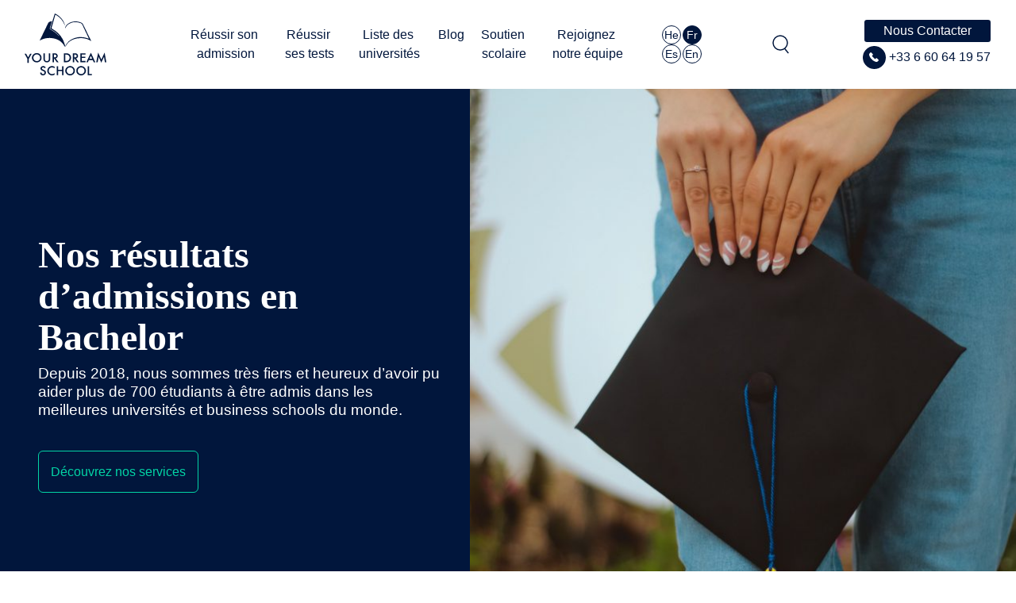

--- FILE ---
content_type: text/html; charset=UTF-8
request_url: https://yourdreamschool.fr/resultats-admissions-etudiants-bachelor/
body_size: 44941
content:
<!doctype html>
<html lang="fr-FR">
  <head><meta charset="utf-8"><script>if(navigator.userAgent.match(/MSIE|Internet Explorer/i)||navigator.userAgent.match(/Trident\/7\..*?rv:11/i)){var href=document.location.href;if(!href.match(/[?&]nowprocket/)){if(href.indexOf("?")==-1){if(href.indexOf("#")==-1){document.location.href=href+"?nowprocket=1"}else{document.location.href=href.replace("#","?nowprocket=1#")}}else{if(href.indexOf("#")==-1){document.location.href=href+"&nowprocket=1"}else{document.location.href=href.replace("#","&nowprocket=1#")}}}}</script><script>(()=>{class RocketLazyLoadScripts{constructor(){this.v="2.0.3",this.userEvents=["keydown","keyup","mousedown","mouseup","mousemove","mouseover","mouseenter","mouseout","mouseleave","touchmove","touchstart","touchend","touchcancel","wheel","click","dblclick","input","visibilitychange"],this.attributeEvents=["onblur","onclick","oncontextmenu","ondblclick","onfocus","onmousedown","onmouseenter","onmouseleave","onmousemove","onmouseout","onmouseover","onmouseup","onmousewheel","onscroll","onsubmit"]}async t(){this.i(),this.o(),/iP(ad|hone)/.test(navigator.userAgent)&&this.h(),this.u(),this.l(this),this.m(),this.k(this),this.p(this),this._(),await Promise.all([this.R(),this.L()]),this.lastBreath=Date.now(),this.S(this),this.P(),this.D(),this.O(),this.M(),await this.C(this.delayedScripts.normal),await this.C(this.delayedScripts.defer),await this.C(this.delayedScripts.async),this.F("domReady"),await this.T(),await this.j(),await this.I(),this.F("windowLoad"),await this.A(),window.dispatchEvent(new Event("rocket-allScriptsLoaded")),this.everythingLoaded=!0,this.lastTouchEnd&&await new Promise((t=>setTimeout(t,500-Date.now()+this.lastTouchEnd))),this.H(),this.F("all"),this.U(),this.W()}i(){this.CSPIssue=sessionStorage.getItem("rocketCSPIssue"),document.addEventListener("securitypolicyviolation",(t=>{this.CSPIssue||"script-src-elem"!==t.violatedDirective||"data"!==t.blockedURI||(this.CSPIssue=!0,sessionStorage.setItem("rocketCSPIssue",!0))}),{isRocket:!0})}o(){window.addEventListener("pageshow",(t=>{this.persisted=t.persisted,this.realWindowLoadedFired=!0}),{isRocket:!0}),window.addEventListener("pagehide",(()=>{this.onFirstUserAction=null}),{isRocket:!0})}h(){let t;function e(e){t=e}window.addEventListener("touchstart",e,{isRocket:!0}),window.addEventListener("touchend",(function i(o){Math.abs(o.changedTouches[0].pageX-t.changedTouches[0].pageX)<10&&Math.abs(o.changedTouches[0].pageY-t.changedTouches[0].pageY)<10&&o.timeStamp-t.timeStamp<200&&(o.target.dispatchEvent(new PointerEvent("click",{target:o.target,bubbles:!0,cancelable:!0,detail:1})),event.preventDefault(),window.removeEventListener("touchstart",e,{isRocket:!0}),window.removeEventListener("touchend",i,{isRocket:!0}))}),{isRocket:!0})}q(t){this.userActionTriggered||("mousemove"!==t.type||this.firstMousemoveIgnored?"keyup"===t.type||"mouseover"===t.type||"mouseout"===t.type||(this.userActionTriggered=!0,this.onFirstUserAction&&this.onFirstUserAction()):this.firstMousemoveIgnored=!0),"click"===t.type&&t.preventDefault(),this.savedUserEvents.length>0&&(t.stopPropagation(),t.stopImmediatePropagation()),"touchstart"===this.lastEvent&&"touchend"===t.type&&(this.lastTouchEnd=Date.now()),"click"===t.type&&(this.lastTouchEnd=0),this.lastEvent=t.type,this.savedUserEvents.push(t)}u(){this.savedUserEvents=[],this.userEventHandler=this.q.bind(this),this.userEvents.forEach((t=>window.addEventListener(t,this.userEventHandler,{passive:!1,isRocket:!0})))}U(){this.userEvents.forEach((t=>window.removeEventListener(t,this.userEventHandler,{passive:!1,isRocket:!0}))),this.savedUserEvents.forEach((t=>{t.target.dispatchEvent(new window[t.constructor.name](t.type,t))}))}m(){this.eventsMutationObserver=new MutationObserver((t=>{const e="return false";for(const i of t){if("attributes"===i.type){const t=i.target.getAttribute(i.attributeName);t&&t!==e&&(i.target.setAttribute("data-rocket-"+i.attributeName,t),i.target["rocket"+i.attributeName]=new Function("event",t),i.target.setAttribute(i.attributeName,e))}"childList"===i.type&&i.addedNodes.forEach((t=>{if(t.nodeType===Node.ELEMENT_NODE)for(const i of t.attributes)this.attributeEvents.includes(i.name)&&i.value&&""!==i.value&&(t.setAttribute("data-rocket-"+i.name,i.value),t["rocket"+i.name]=new Function("event",i.value),t.setAttribute(i.name,e))}))}})),this.eventsMutationObserver.observe(document,{subtree:!0,childList:!0,attributeFilter:this.attributeEvents})}H(){this.eventsMutationObserver.disconnect(),this.attributeEvents.forEach((t=>{document.querySelectorAll("[data-rocket-"+t+"]").forEach((e=>{e.setAttribute(t,e.getAttribute("data-rocket-"+t)),e.removeAttribute("data-rocket-"+t)}))}))}k(t){Object.defineProperty(HTMLElement.prototype,"onclick",{get(){return this.rocketonclick||null},set(e){this.rocketonclick=e,this.setAttribute(t.everythingLoaded?"onclick":"data-rocket-onclick","this.rocketonclick(event)")}})}S(t){function e(e,i){let o=e[i];e[i]=null,Object.defineProperty(e,i,{get:()=>o,set(s){t.everythingLoaded?o=s:e["rocket"+i]=o=s}})}e(document,"onreadystatechange"),e(window,"onload"),e(window,"onpageshow");try{Object.defineProperty(document,"readyState",{get:()=>t.rocketReadyState,set(e){t.rocketReadyState=e},configurable:!0}),document.readyState="loading"}catch(t){console.log("WPRocket DJE readyState conflict, bypassing")}}l(t){this.originalAddEventListener=EventTarget.prototype.addEventListener,this.originalRemoveEventListener=EventTarget.prototype.removeEventListener,this.savedEventListeners=[],EventTarget.prototype.addEventListener=function(e,i,o){o&&o.isRocket||!t.B(e,this)&&!t.userEvents.includes(e)||t.B(e,this)&&!t.userActionTriggered||e.startsWith("rocket-")||t.everythingLoaded?t.originalAddEventListener.call(this,e,i,o):t.savedEventListeners.push({target:this,remove:!1,type:e,func:i,options:o})},EventTarget.prototype.removeEventListener=function(e,i,o){o&&o.isRocket||!t.B(e,this)&&!t.userEvents.includes(e)||t.B(e,this)&&!t.userActionTriggered||e.startsWith("rocket-")||t.everythingLoaded?t.originalRemoveEventListener.call(this,e,i,o):t.savedEventListeners.push({target:this,remove:!0,type:e,func:i,options:o})}}F(t){"all"===t&&(EventTarget.prototype.addEventListener=this.originalAddEventListener,EventTarget.prototype.removeEventListener=this.originalRemoveEventListener),this.savedEventListeners=this.savedEventListeners.filter((e=>{let i=e.type,o=e.target||window;return"domReady"===t&&"DOMContentLoaded"!==i&&"readystatechange"!==i||("windowLoad"===t&&"load"!==i&&"readystatechange"!==i&&"pageshow"!==i||(this.B(i,o)&&(i="rocket-"+i),e.remove?o.removeEventListener(i,e.func,e.options):o.addEventListener(i,e.func,e.options),!1))}))}p(t){let e;function i(e){return t.everythingLoaded?e:e.split(" ").map((t=>"load"===t||t.startsWith("load.")?"rocket-jquery-load":t)).join(" ")}function o(o){function s(e){const s=o.fn[e];o.fn[e]=o.fn.init.prototype[e]=function(){return this[0]===window&&t.userActionTriggered&&("string"==typeof arguments[0]||arguments[0]instanceof String?arguments[0]=i(arguments[0]):"object"==typeof arguments[0]&&Object.keys(arguments[0]).forEach((t=>{const e=arguments[0][t];delete arguments[0][t],arguments[0][i(t)]=e}))),s.apply(this,arguments),this}}if(o&&o.fn&&!t.allJQueries.includes(o)){const e={DOMContentLoaded:[],"rocket-DOMContentLoaded":[]};for(const t in e)document.addEventListener(t,(()=>{e[t].forEach((t=>t()))}),{isRocket:!0});o.fn.ready=o.fn.init.prototype.ready=function(i){function s(){parseInt(o.fn.jquery)>2?setTimeout((()=>i.bind(document)(o))):i.bind(document)(o)}return t.realDomReadyFired?!t.userActionTriggered||t.fauxDomReadyFired?s():e["rocket-DOMContentLoaded"].push(s):e.DOMContentLoaded.push(s),o([])},s("on"),s("one"),s("off"),t.allJQueries.push(o)}e=o}t.allJQueries=[],o(window.jQuery),Object.defineProperty(window,"jQuery",{get:()=>e,set(t){o(t)}})}P(){const t=new Map;document.write=document.writeln=function(e){const i=document.currentScript,o=document.createRange(),s=i.parentElement;let n=t.get(i);void 0===n&&(n=i.nextSibling,t.set(i,n));const c=document.createDocumentFragment();o.setStart(c,0),c.appendChild(o.createContextualFragment(e)),s.insertBefore(c,n)}}async R(){return new Promise((t=>{this.userActionTriggered?t():this.onFirstUserAction=t}))}async L(){return new Promise((t=>{document.addEventListener("DOMContentLoaded",(()=>{this.realDomReadyFired=!0,t()}),{isRocket:!0})}))}async I(){return this.realWindowLoadedFired?Promise.resolve():new Promise((t=>{window.addEventListener("load",t,{isRocket:!0})}))}M(){this.pendingScripts=[];this.scriptsMutationObserver=new MutationObserver((t=>{for(const e of t)e.addedNodes.forEach((t=>{"SCRIPT"!==t.tagName||t.noModule||t.isWPRocket||this.pendingScripts.push({script:t,promise:new Promise((e=>{const i=()=>{const i=this.pendingScripts.findIndex((e=>e.script===t));i>=0&&this.pendingScripts.splice(i,1),e()};t.addEventListener("load",i,{isRocket:!0}),t.addEventListener("error",i,{isRocket:!0}),setTimeout(i,1e3)}))})}))})),this.scriptsMutationObserver.observe(document,{childList:!0,subtree:!0})}async j(){await this.J(),this.pendingScripts.length?(await this.pendingScripts[0].promise,await this.j()):this.scriptsMutationObserver.disconnect()}D(){this.delayedScripts={normal:[],async:[],defer:[]},document.querySelectorAll("script[type$=rocketlazyloadscript]").forEach((t=>{t.hasAttribute("data-rocket-src")?t.hasAttribute("async")&&!1!==t.async?this.delayedScripts.async.push(t):t.hasAttribute("defer")&&!1!==t.defer||"module"===t.getAttribute("data-rocket-type")?this.delayedScripts.defer.push(t):this.delayedScripts.normal.push(t):this.delayedScripts.normal.push(t)}))}async _(){await this.L();let t=[];document.querySelectorAll("script[type$=rocketlazyloadscript][data-rocket-src]").forEach((e=>{let i=e.getAttribute("data-rocket-src");if(i&&!i.startsWith("data:")){i.startsWith("//")&&(i=location.protocol+i);try{const o=new URL(i).origin;o!==location.origin&&t.push({src:o,crossOrigin:e.crossOrigin||"module"===e.getAttribute("data-rocket-type")})}catch(t){}}})),t=[...new Map(t.map((t=>[JSON.stringify(t),t]))).values()],this.N(t,"preconnect")}async $(t){if(await this.G(),!0!==t.noModule||!("noModule"in HTMLScriptElement.prototype))return new Promise((e=>{let i;function o(){(i||t).setAttribute("data-rocket-status","executed"),e()}try{if(navigator.userAgent.includes("Firefox/")||""===navigator.vendor||this.CSPIssue)i=document.createElement("script"),[...t.attributes].forEach((t=>{let e=t.nodeName;"type"!==e&&("data-rocket-type"===e&&(e="type"),"data-rocket-src"===e&&(e="src"),i.setAttribute(e,t.nodeValue))})),t.text&&(i.text=t.text),t.nonce&&(i.nonce=t.nonce),i.hasAttribute("src")?(i.addEventListener("load",o,{isRocket:!0}),i.addEventListener("error",(()=>{i.setAttribute("data-rocket-status","failed-network"),e()}),{isRocket:!0}),setTimeout((()=>{i.isConnected||e()}),1)):(i.text=t.text,o()),i.isWPRocket=!0,t.parentNode.replaceChild(i,t);else{const i=t.getAttribute("data-rocket-type"),s=t.getAttribute("data-rocket-src");i?(t.type=i,t.removeAttribute("data-rocket-type")):t.removeAttribute("type"),t.addEventListener("load",o,{isRocket:!0}),t.addEventListener("error",(i=>{this.CSPIssue&&i.target.src.startsWith("data:")?(console.log("WPRocket: CSP fallback activated"),t.removeAttribute("src"),this.$(t).then(e)):(t.setAttribute("data-rocket-status","failed-network"),e())}),{isRocket:!0}),s?(t.fetchPriority="high",t.removeAttribute("data-rocket-src"),t.src=s):t.src="data:text/javascript;base64,"+window.btoa(unescape(encodeURIComponent(t.text)))}}catch(i){t.setAttribute("data-rocket-status","failed-transform"),e()}}));t.setAttribute("data-rocket-status","skipped")}async C(t){const e=t.shift();return e?(e.isConnected&&await this.$(e),this.C(t)):Promise.resolve()}O(){this.N([...this.delayedScripts.normal,...this.delayedScripts.defer,...this.delayedScripts.async],"preload")}N(t,e){this.trash=this.trash||[];let i=!0;var o=document.createDocumentFragment();t.forEach((t=>{const s=t.getAttribute&&t.getAttribute("data-rocket-src")||t.src;if(s&&!s.startsWith("data:")){const n=document.createElement("link");n.href=s,n.rel=e,"preconnect"!==e&&(n.as="script",n.fetchPriority=i?"high":"low"),t.getAttribute&&"module"===t.getAttribute("data-rocket-type")&&(n.crossOrigin=!0),t.crossOrigin&&(n.crossOrigin=t.crossOrigin),t.integrity&&(n.integrity=t.integrity),t.nonce&&(n.nonce=t.nonce),o.appendChild(n),this.trash.push(n),i=!1}})),document.head.appendChild(o)}W(){this.trash.forEach((t=>t.remove()))}async T(){try{document.readyState="interactive"}catch(t){}this.fauxDomReadyFired=!0;try{await this.G(),document.dispatchEvent(new Event("rocket-readystatechange")),await this.G(),document.rocketonreadystatechange&&document.rocketonreadystatechange(),await this.G(),document.dispatchEvent(new Event("rocket-DOMContentLoaded")),await this.G(),window.dispatchEvent(new Event("rocket-DOMContentLoaded"))}catch(t){console.error(t)}}async A(){try{document.readyState="complete"}catch(t){}try{await this.G(),document.dispatchEvent(new Event("rocket-readystatechange")),await this.G(),document.rocketonreadystatechange&&document.rocketonreadystatechange(),await this.G(),window.dispatchEvent(new Event("rocket-load")),await this.G(),window.rocketonload&&window.rocketonload(),await this.G(),this.allJQueries.forEach((t=>t(window).trigger("rocket-jquery-load"))),await this.G();const t=new Event("rocket-pageshow");t.persisted=this.persisted,window.dispatchEvent(t),await this.G(),window.rocketonpageshow&&window.rocketonpageshow({persisted:this.persisted})}catch(t){console.error(t)}}async G(){Date.now()-this.lastBreath>45&&(await this.J(),this.lastBreath=Date.now())}async J(){return document.hidden?new Promise((t=>setTimeout(t))):new Promise((t=>requestAnimationFrame(t)))}B(t,e){return e===document&&"readystatechange"===t||(e===document&&"DOMContentLoaded"===t||(e===window&&"DOMContentLoaded"===t||(e===window&&"load"===t||e===window&&"pageshow"===t)))}static run(){(new RocketLazyLoadScripts).t()}}RocketLazyLoadScripts.run()})();</script>
  
  <meta http-equiv="x-ua-compatible" content="ie=edge">
  <meta name="viewport" content="width=device-width, initial-scale=1, shrink-to-fit=no">
  <meta name='robots' content='index, follow, max-image-preview:large, max-snippet:-1, max-video-preview:-1' />
	<style>img:is([sizes="auto" i], [sizes^="auto," i]) { contain-intrinsic-size: 3000px 1500px }</style>
	
	<!-- This site is optimized with the Yoast SEO Premium plugin v25.8 (Yoast SEO v25.8) - https://yoast.com/wordpress/plugins/seo/ -->
	<title>Nos résultats d&#039;admissions en Bachelor | Your Dream School</title><link rel="stylesheet" href="https://yourdreamschool.fr/wp-content/cache/fonts/1/google-fonts/css/4/0/c/a67e2ea7ea781943eb2a65ec420d8.css" data-wpr-hosted-gf-parameters="family=Poppins%3Aital%2Cwght%400%2C100%3B0%2C200%3B0%2C300%3B0%2C400%3B0%2C500%3B0%2C600%3B0%2C700%3B0%2C800%3B0%2C900%3B1%2C100%3B1%2C200%3B1%2C300%3B1%2C400%3B1%2C500%3B1%2C600%3B1%2C700%3B1%2C800%3B1%2C900%26amp%3Bdisplay%3Dswap&display=swap"/>
	<meta name="description" content="Découvrez les résultats d&#039;admission en Bachelor dans des universités à l&#039;étranger de Your Dream School depuis 2018 !" />
	<link rel="canonical" href="https://yourdreamschool.fr/resultats-admissions-etudiants-bachelor/" />
	<meta property="og:locale" content="fr_FR" />
	<meta property="og:type" content="article" />
	<meta property="og:title" content="Nos résultats d&#039;admission en Bachelor" />
	<meta property="og:description" content="Découvrez les résultats d&#039;admission en Bachelor dans des universités à l&#039;étranger de Your Dream School depuis 2018 !" />
	<meta property="og:url" content="https://yourdreamschool.fr/resultats-admissions-etudiants-bachelor/" />
	<meta property="og:site_name" content="yourdreamschool.fr" />
	<meta property="article:modified_time" content="2025-07-10T00:30:53+00:00" />
	<meta property="og:image" content="https://yourdreamschool.fr/wp-content/uploads/2021/05/sir-manuel-gwpElDVmBvQ-unsplash-683x1024.jpg" />
	<meta name="twitter:card" content="summary_large_image" />
	<meta name="twitter:label1" content="Durée de lecture estimée" />
	<meta name="twitter:data1" content="2 minutes" />
	<script type="application/ld+json" class="yoast-schema-graph">{"@context":"https://schema.org","@graph":[{"@type":"WebPage","@id":"https://yourdreamschool.fr/resultats-admissions-etudiants-bachelor/","url":"https://yourdreamschool.fr/resultats-admissions-etudiants-bachelor/","name":"Nos résultats d'admissions en Bachelor | Your Dream School","isPartOf":{"@id":"https://yourdreamschool.fr/#website"},"primaryImageOfPage":{"@id":"https://yourdreamschool.fr/resultats-admissions-etudiants-bachelor/#primaryimage"},"image":{"@id":"https://yourdreamschool.fr/resultats-admissions-etudiants-bachelor/#primaryimage"},"thumbnailUrl":"https://yourdreamschool.fr/wp-content/uploads/2021/05/sir-manuel-gwpElDVmBvQ-unsplash-683x1024.jpg","datePublished":"2020-06-17T15:00:41+00:00","dateModified":"2025-07-10T00:30:53+00:00","description":"Découvrez les résultats d'admission en Bachelor dans des universités à l'étranger de Your Dream School depuis 2018 !","breadcrumb":{"@id":"https://yourdreamschool.fr/resultats-admissions-etudiants-bachelor/#breadcrumb"},"inLanguage":"fr-FR","potentialAction":[{"@type":"ReadAction","target":["https://yourdreamschool.fr/resultats-admissions-etudiants-bachelor/"]}]},{"@type":"ImageObject","inLanguage":"fr-FR","@id":"https://yourdreamschool.fr/resultats-admissions-etudiants-bachelor/#primaryimage","url":"https://yourdreamschool.fr/wp-content/uploads/2021/05/sir-manuel-gwpElDVmBvQ-unsplash-683x1024.jpg","contentUrl":"https://yourdreamschool.fr/wp-content/uploads/2021/05/sir-manuel-gwpElDVmBvQ-unsplash-683x1024.jpg"},{"@type":"BreadcrumbList","@id":"https://yourdreamschool.fr/resultats-admissions-etudiants-bachelor/#breadcrumb","itemListElement":[{"@type":"ListItem","position":1,"name":"Home","item":"https://yourdreamschool.fr/"},{"@type":"ListItem","position":2,"name":"Nos résultats d&rsquo;admission en Bachelor"}]},{"@type":"WebSite","@id":"https://yourdreamschool.fr/#website","url":"https://yourdreamschool.fr/","name":"yourdreamschool.fr","description":"","potentialAction":[{"@type":"SearchAction","target":{"@type":"EntryPoint","urlTemplate":"https://yourdreamschool.fr/?s={search_term_string}"},"query-input":{"@type":"PropertyValueSpecification","valueRequired":true,"valueName":"search_term_string"}}],"inLanguage":"fr-FR"}]}</script>
	<!-- / Yoast SEO Premium plugin. -->


<link rel='dns-prefetch' href='//cdnjs.cloudflare.com' />
<link rel='dns-prefetch' href='//client.crisp.chat' />
<link rel='dns-prefetch' href='//cdn.jsdelivr.net' />


<script type="rocketlazyloadscript" data-rocket-type="text/javascript">
/* <![CDATA[ */
window._wpemojiSettings = {"baseUrl":"https:\/\/s.w.org\/images\/core\/emoji\/16.0.1\/72x72\/","ext":".png","svgUrl":"https:\/\/s.w.org\/images\/core\/emoji\/16.0.1\/svg\/","svgExt":".svg","source":{"concatemoji":"https:\/\/yourdreamschool.fr\/wp-includes\/js\/wp-emoji-release.min.js?ver=6.8.3"}};
/*! This file is auto-generated */
!function(s,n){var o,i,e;function c(e){try{var t={supportTests:e,timestamp:(new Date).valueOf()};sessionStorage.setItem(o,JSON.stringify(t))}catch(e){}}function p(e,t,n){e.clearRect(0,0,e.canvas.width,e.canvas.height),e.fillText(t,0,0);var t=new Uint32Array(e.getImageData(0,0,e.canvas.width,e.canvas.height).data),a=(e.clearRect(0,0,e.canvas.width,e.canvas.height),e.fillText(n,0,0),new Uint32Array(e.getImageData(0,0,e.canvas.width,e.canvas.height).data));return t.every(function(e,t){return e===a[t]})}function u(e,t){e.clearRect(0,0,e.canvas.width,e.canvas.height),e.fillText(t,0,0);for(var n=e.getImageData(16,16,1,1),a=0;a<n.data.length;a++)if(0!==n.data[a])return!1;return!0}function f(e,t,n,a){switch(t){case"flag":return n(e,"\ud83c\udff3\ufe0f\u200d\u26a7\ufe0f","\ud83c\udff3\ufe0f\u200b\u26a7\ufe0f")?!1:!n(e,"\ud83c\udde8\ud83c\uddf6","\ud83c\udde8\u200b\ud83c\uddf6")&&!n(e,"\ud83c\udff4\udb40\udc67\udb40\udc62\udb40\udc65\udb40\udc6e\udb40\udc67\udb40\udc7f","\ud83c\udff4\u200b\udb40\udc67\u200b\udb40\udc62\u200b\udb40\udc65\u200b\udb40\udc6e\u200b\udb40\udc67\u200b\udb40\udc7f");case"emoji":return!a(e,"\ud83e\udedf")}return!1}function g(e,t,n,a){var r="undefined"!=typeof WorkerGlobalScope&&self instanceof WorkerGlobalScope?new OffscreenCanvas(300,150):s.createElement("canvas"),o=r.getContext("2d",{willReadFrequently:!0}),i=(o.textBaseline="top",o.font="600 32px Arial",{});return e.forEach(function(e){i[e]=t(o,e,n,a)}),i}function t(e){var t=s.createElement("script");t.src=e,t.defer=!0,s.head.appendChild(t)}"undefined"!=typeof Promise&&(o="wpEmojiSettingsSupports",i=["flag","emoji"],n.supports={everything:!0,everythingExceptFlag:!0},e=new Promise(function(e){s.addEventListener("DOMContentLoaded",e,{once:!0})}),new Promise(function(t){var n=function(){try{var e=JSON.parse(sessionStorage.getItem(o));if("object"==typeof e&&"number"==typeof e.timestamp&&(new Date).valueOf()<e.timestamp+604800&&"object"==typeof e.supportTests)return e.supportTests}catch(e){}return null}();if(!n){if("undefined"!=typeof Worker&&"undefined"!=typeof OffscreenCanvas&&"undefined"!=typeof URL&&URL.createObjectURL&&"undefined"!=typeof Blob)try{var e="postMessage("+g.toString()+"("+[JSON.stringify(i),f.toString(),p.toString(),u.toString()].join(",")+"));",a=new Blob([e],{type:"text/javascript"}),r=new Worker(URL.createObjectURL(a),{name:"wpTestEmojiSupports"});return void(r.onmessage=function(e){c(n=e.data),r.terminate(),t(n)})}catch(e){}c(n=g(i,f,p,u))}t(n)}).then(function(e){for(var t in e)n.supports[t]=e[t],n.supports.everything=n.supports.everything&&n.supports[t],"flag"!==t&&(n.supports.everythingExceptFlag=n.supports.everythingExceptFlag&&n.supports[t]);n.supports.everythingExceptFlag=n.supports.everythingExceptFlag&&!n.supports.flag,n.DOMReady=!1,n.readyCallback=function(){n.DOMReady=!0}}).then(function(){return e}).then(function(){var e;n.supports.everything||(n.readyCallback(),(e=n.source||{}).concatemoji?t(e.concatemoji):e.wpemoji&&e.twemoji&&(t(e.twemoji),t(e.wpemoji)))}))}((window,document),window._wpemojiSettings);
/* ]]> */
</script>
<link data-minify="1" rel='stylesheet' id='slickCss-css' href='https://yourdreamschool.fr/wp-content/cache/min/1/npm/slick-carousel@1.8.1/slick/slick.css?ver=1764819885' type='text/css' media='all' />
<link rel='stylesheet' id='wp-event-manager-frontend-css' href='https://yourdreamschool.fr/wp-content/plugins/wp-event-manager/assets/css/frontend.min.css?ver=6.8.3' type='text/css' media='all' />
<link data-minify="1" rel='stylesheet' id='wp-event-manager-jquery-ui-daterangepicker-css' href='https://yourdreamschool.fr/wp-content/cache/min/1/wp-content/plugins/wp-event-manager/assets/js/jquery-ui-daterangepicker/jquery.comiseo.daterangepicker.css?ver=1764819885' type='text/css' media='all' />
<link data-minify="1" rel='stylesheet' id='wp-event-manager-jquery-ui-daterangepicker-style-css' href='https://yourdreamschool.fr/wp-content/cache/min/1/wp-content/plugins/wp-event-manager/assets/js/jquery-ui-daterangepicker/styles.css?ver=1764819885' type='text/css' media='all' />
<link data-minify="1" rel='stylesheet' id='wp-event-manager-jquery-ui-css-css' href='https://yourdreamschool.fr/wp-content/cache/background-css/1/yourdreamschool.fr/wp-content/cache/min/1/wp-content/plugins/wp-event-manager/assets/js/jquery-ui/jquery-ui.css?ver=1764819885&wpr_t=1765050928' type='text/css' media='all' />
<link rel='stylesheet' id='wp-event-manager-grid-style-css' href='https://yourdreamschool.fr/wp-content/plugins/wp-event-manager/assets/css/wpem-grid.min.css?ver=6.8.3' type='text/css' media='all' />
<link data-minify="1" rel='stylesheet' id='wp-event-manager-font-style-css' href='https://yourdreamschool.fr/wp-content/cache/min/1/wp-content/plugins/wp-event-manager/assets/fonts/style.css?ver=1764819885' type='text/css' media='all' />
<style id='wp-emoji-styles-inline-css' type='text/css'>

	img.wp-smiley, img.emoji {
		display: inline !important;
		border: none !important;
		box-shadow: none !important;
		height: 1em !important;
		width: 1em !important;
		margin: 0 0.07em !important;
		vertical-align: -0.1em !important;
		background: none !important;
		padding: 0 !important;
	}
</style>
<link rel='stylesheet' id='wp-block-library-css' href='https://yourdreamschool.fr/wp-includes/css/dist/block-library/style.min.css?ver=6.8.3' type='text/css' media='all' />
<link data-minify="1" rel='stylesheet' id='k_carousel-cgb-style-css-css' href='https://yourdreamschool.fr/wp-content/cache/min/1/wp-content/plugins/yourdreamschool-plugins-carousel/dist/blocks.style.build.css?ver=1764819885' type='text/css' media='all' />
<link data-minify="1" rel='stylesheet' id='jet-engine-frontend-css' href='https://yourdreamschool.fr/wp-content/cache/min/1/wp-content/plugins/jet-engine/assets/css/frontend.css?ver=1764819885' type='text/css' media='all' />
<style id='global-styles-inline-css' type='text/css'>
:root{--wp--preset--aspect-ratio--square: 1;--wp--preset--aspect-ratio--4-3: 4/3;--wp--preset--aspect-ratio--3-4: 3/4;--wp--preset--aspect-ratio--3-2: 3/2;--wp--preset--aspect-ratio--2-3: 2/3;--wp--preset--aspect-ratio--16-9: 16/9;--wp--preset--aspect-ratio--9-16: 9/16;--wp--preset--color--black: #000000;--wp--preset--color--cyan-bluish-gray: #abb8c3;--wp--preset--color--white: #ffffff;--wp--preset--color--pale-pink: #f78da7;--wp--preset--color--vivid-red: #cf2e2e;--wp--preset--color--luminous-vivid-orange: #ff6900;--wp--preset--color--luminous-vivid-amber: #fcb900;--wp--preset--color--light-green-cyan: #7bdcb5;--wp--preset--color--vivid-green-cyan: #00d084;--wp--preset--color--pale-cyan-blue: #8ed1fc;--wp--preset--color--vivid-cyan-blue: #0693e3;--wp--preset--color--vivid-purple: #9b51e0;--wp--preset--gradient--vivid-cyan-blue-to-vivid-purple: linear-gradient(135deg,rgba(6,147,227,1) 0%,rgb(155,81,224) 100%);--wp--preset--gradient--light-green-cyan-to-vivid-green-cyan: linear-gradient(135deg,rgb(122,220,180) 0%,rgb(0,208,130) 100%);--wp--preset--gradient--luminous-vivid-amber-to-luminous-vivid-orange: linear-gradient(135deg,rgba(252,185,0,1) 0%,rgba(255,105,0,1) 100%);--wp--preset--gradient--luminous-vivid-orange-to-vivid-red: linear-gradient(135deg,rgba(255,105,0,1) 0%,rgb(207,46,46) 100%);--wp--preset--gradient--very-light-gray-to-cyan-bluish-gray: linear-gradient(135deg,rgb(238,238,238) 0%,rgb(169,184,195) 100%);--wp--preset--gradient--cool-to-warm-spectrum: linear-gradient(135deg,rgb(74,234,220) 0%,rgb(151,120,209) 20%,rgb(207,42,186) 40%,rgb(238,44,130) 60%,rgb(251,105,98) 80%,rgb(254,248,76) 100%);--wp--preset--gradient--blush-light-purple: linear-gradient(135deg,rgb(255,206,236) 0%,rgb(152,150,240) 100%);--wp--preset--gradient--blush-bordeaux: linear-gradient(135deg,rgb(254,205,165) 0%,rgb(254,45,45) 50%,rgb(107,0,62) 100%);--wp--preset--gradient--luminous-dusk: linear-gradient(135deg,rgb(255,203,112) 0%,rgb(199,81,192) 50%,rgb(65,88,208) 100%);--wp--preset--gradient--pale-ocean: linear-gradient(135deg,rgb(255,245,203) 0%,rgb(182,227,212) 50%,rgb(51,167,181) 100%);--wp--preset--gradient--electric-grass: linear-gradient(135deg,rgb(202,248,128) 0%,rgb(113,206,126) 100%);--wp--preset--gradient--midnight: linear-gradient(135deg,rgb(2,3,129) 0%,rgb(40,116,252) 100%);--wp--preset--font-size--small: 13px;--wp--preset--font-size--medium: 20px;--wp--preset--font-size--large: 36px;--wp--preset--font-size--x-large: 42px;--wp--preset--spacing--20: 0.44rem;--wp--preset--spacing--30: 0.67rem;--wp--preset--spacing--40: 1rem;--wp--preset--spacing--50: 1.5rem;--wp--preset--spacing--60: 2.25rem;--wp--preset--spacing--70: 3.38rem;--wp--preset--spacing--80: 5.06rem;--wp--preset--shadow--natural: 6px 6px 9px rgba(0, 0, 0, 0.2);--wp--preset--shadow--deep: 12px 12px 50px rgba(0, 0, 0, 0.4);--wp--preset--shadow--sharp: 6px 6px 0px rgba(0, 0, 0, 0.2);--wp--preset--shadow--outlined: 6px 6px 0px -3px rgba(255, 255, 255, 1), 6px 6px rgba(0, 0, 0, 1);--wp--preset--shadow--crisp: 6px 6px 0px rgba(0, 0, 0, 1);}:where(body) { margin: 0; }.wp-site-blocks > .alignleft { float: left; margin-right: 2em; }.wp-site-blocks > .alignright { float: right; margin-left: 2em; }.wp-site-blocks > .aligncenter { justify-content: center; margin-left: auto; margin-right: auto; }:where(.is-layout-flex){gap: 0.5em;}:where(.is-layout-grid){gap: 0.5em;}.is-layout-flow > .alignleft{float: left;margin-inline-start: 0;margin-inline-end: 2em;}.is-layout-flow > .alignright{float: right;margin-inline-start: 2em;margin-inline-end: 0;}.is-layout-flow > .aligncenter{margin-left: auto !important;margin-right: auto !important;}.is-layout-constrained > .alignleft{float: left;margin-inline-start: 0;margin-inline-end: 2em;}.is-layout-constrained > .alignright{float: right;margin-inline-start: 2em;margin-inline-end: 0;}.is-layout-constrained > .aligncenter{margin-left: auto !important;margin-right: auto !important;}.is-layout-constrained > :where(:not(.alignleft):not(.alignright):not(.alignfull)){margin-left: auto !important;margin-right: auto !important;}body .is-layout-flex{display: flex;}.is-layout-flex{flex-wrap: wrap;align-items: center;}.is-layout-flex > :is(*, div){margin: 0;}body .is-layout-grid{display: grid;}.is-layout-grid > :is(*, div){margin: 0;}body{padding-top: 0px;padding-right: 0px;padding-bottom: 0px;padding-left: 0px;}a:where(:not(.wp-element-button)){text-decoration: underline;}:root :where(.wp-element-button, .wp-block-button__link){background-color: #32373c;border-width: 0;color: #fff;font-family: inherit;font-size: inherit;line-height: inherit;padding: calc(0.667em + 2px) calc(1.333em + 2px);text-decoration: none;}.has-black-color{color: var(--wp--preset--color--black) !important;}.has-cyan-bluish-gray-color{color: var(--wp--preset--color--cyan-bluish-gray) !important;}.has-white-color{color: var(--wp--preset--color--white) !important;}.has-pale-pink-color{color: var(--wp--preset--color--pale-pink) !important;}.has-vivid-red-color{color: var(--wp--preset--color--vivid-red) !important;}.has-luminous-vivid-orange-color{color: var(--wp--preset--color--luminous-vivid-orange) !important;}.has-luminous-vivid-amber-color{color: var(--wp--preset--color--luminous-vivid-amber) !important;}.has-light-green-cyan-color{color: var(--wp--preset--color--light-green-cyan) !important;}.has-vivid-green-cyan-color{color: var(--wp--preset--color--vivid-green-cyan) !important;}.has-pale-cyan-blue-color{color: var(--wp--preset--color--pale-cyan-blue) !important;}.has-vivid-cyan-blue-color{color: var(--wp--preset--color--vivid-cyan-blue) !important;}.has-vivid-purple-color{color: var(--wp--preset--color--vivid-purple) !important;}.has-black-background-color{background-color: var(--wp--preset--color--black) !important;}.has-cyan-bluish-gray-background-color{background-color: var(--wp--preset--color--cyan-bluish-gray) !important;}.has-white-background-color{background-color: var(--wp--preset--color--white) !important;}.has-pale-pink-background-color{background-color: var(--wp--preset--color--pale-pink) !important;}.has-vivid-red-background-color{background-color: var(--wp--preset--color--vivid-red) !important;}.has-luminous-vivid-orange-background-color{background-color: var(--wp--preset--color--luminous-vivid-orange) !important;}.has-luminous-vivid-amber-background-color{background-color: var(--wp--preset--color--luminous-vivid-amber) !important;}.has-light-green-cyan-background-color{background-color: var(--wp--preset--color--light-green-cyan) !important;}.has-vivid-green-cyan-background-color{background-color: var(--wp--preset--color--vivid-green-cyan) !important;}.has-pale-cyan-blue-background-color{background-color: var(--wp--preset--color--pale-cyan-blue) !important;}.has-vivid-cyan-blue-background-color{background-color: var(--wp--preset--color--vivid-cyan-blue) !important;}.has-vivid-purple-background-color{background-color: var(--wp--preset--color--vivid-purple) !important;}.has-black-border-color{border-color: var(--wp--preset--color--black) !important;}.has-cyan-bluish-gray-border-color{border-color: var(--wp--preset--color--cyan-bluish-gray) !important;}.has-white-border-color{border-color: var(--wp--preset--color--white) !important;}.has-pale-pink-border-color{border-color: var(--wp--preset--color--pale-pink) !important;}.has-vivid-red-border-color{border-color: var(--wp--preset--color--vivid-red) !important;}.has-luminous-vivid-orange-border-color{border-color: var(--wp--preset--color--luminous-vivid-orange) !important;}.has-luminous-vivid-amber-border-color{border-color: var(--wp--preset--color--luminous-vivid-amber) !important;}.has-light-green-cyan-border-color{border-color: var(--wp--preset--color--light-green-cyan) !important;}.has-vivid-green-cyan-border-color{border-color: var(--wp--preset--color--vivid-green-cyan) !important;}.has-pale-cyan-blue-border-color{border-color: var(--wp--preset--color--pale-cyan-blue) !important;}.has-vivid-cyan-blue-border-color{border-color: var(--wp--preset--color--vivid-cyan-blue) !important;}.has-vivid-purple-border-color{border-color: var(--wp--preset--color--vivid-purple) !important;}.has-vivid-cyan-blue-to-vivid-purple-gradient-background{background: var(--wp--preset--gradient--vivid-cyan-blue-to-vivid-purple) !important;}.has-light-green-cyan-to-vivid-green-cyan-gradient-background{background: var(--wp--preset--gradient--light-green-cyan-to-vivid-green-cyan) !important;}.has-luminous-vivid-amber-to-luminous-vivid-orange-gradient-background{background: var(--wp--preset--gradient--luminous-vivid-amber-to-luminous-vivid-orange) !important;}.has-luminous-vivid-orange-to-vivid-red-gradient-background{background: var(--wp--preset--gradient--luminous-vivid-orange-to-vivid-red) !important;}.has-very-light-gray-to-cyan-bluish-gray-gradient-background{background: var(--wp--preset--gradient--very-light-gray-to-cyan-bluish-gray) !important;}.has-cool-to-warm-spectrum-gradient-background{background: var(--wp--preset--gradient--cool-to-warm-spectrum) !important;}.has-blush-light-purple-gradient-background{background: var(--wp--preset--gradient--blush-light-purple) !important;}.has-blush-bordeaux-gradient-background{background: var(--wp--preset--gradient--blush-bordeaux) !important;}.has-luminous-dusk-gradient-background{background: var(--wp--preset--gradient--luminous-dusk) !important;}.has-pale-ocean-gradient-background{background: var(--wp--preset--gradient--pale-ocean) !important;}.has-electric-grass-gradient-background{background: var(--wp--preset--gradient--electric-grass) !important;}.has-midnight-gradient-background{background: var(--wp--preset--gradient--midnight) !important;}.has-small-font-size{font-size: var(--wp--preset--font-size--small) !important;}.has-medium-font-size{font-size: var(--wp--preset--font-size--medium) !important;}.has-large-font-size{font-size: var(--wp--preset--font-size--large) !important;}.has-x-large-font-size{font-size: var(--wp--preset--font-size--x-large) !important;}
:where(.wp-block-post-template.is-layout-flex){gap: 1.25em;}:where(.wp-block-post-template.is-layout-grid){gap: 1.25em;}
:where(.wp-block-columns.is-layout-flex){gap: 2em;}:where(.wp-block-columns.is-layout-grid){gap: 2em;}
:root :where(.wp-block-pullquote){font-size: 1.5em;line-height: 1.6;}
</style>
<link data-minify="1" rel='stylesheet' id='woocommerce-layout-css' href='https://yourdreamschool.fr/wp-content/cache/min/1/wp-content/plugins/woocommerce/assets/css/woocommerce-layout.css?ver=1764819885' type='text/css' media='all' />
<link data-minify="1" rel='stylesheet' id='woocommerce-smallscreen-css' href='https://yourdreamschool.fr/wp-content/cache/min/1/wp-content/plugins/woocommerce/assets/css/woocommerce-smallscreen.css?ver=1764819885' type='text/css' media='only screen and (max-width: 768px)' />
<link data-minify="1" rel='stylesheet' id='woocommerce-general-css' href='https://yourdreamschool.fr/wp-content/cache/background-css/1/yourdreamschool.fr/wp-content/cache/min/1/wp-content/plugins/woocommerce/assets/css/woocommerce.css?ver=1764819885&wpr_t=1765050928' type='text/css' media='all' />
<style id='woocommerce-inline-inline-css' type='text/css'>
.woocommerce form .form-row .required { visibility: visible; }
</style>
<link rel='stylesheet' id='wp-event-manager-jquery-timepicker-css-css' href='https://yourdreamschool.fr/wp-content/plugins/wp-event-manager/assets/js/jquery-timepicker/jquery.timepicker.min.css?ver=6.8.3' type='text/css' media='all' />
<link rel='stylesheet' id='wpml-legacy-horizontal-list-0-css' href='https://yourdreamschool.fr/wp-content/plugins/sitepress-multilingual-cms/templates/language-switchers/legacy-list-horizontal/style.min.css?ver=1' type='text/css' media='all' />
<link data-minify="1" rel='stylesheet' id='brands-styles-css' href='https://yourdreamschool.fr/wp-content/cache/min/1/wp-content/plugins/woocommerce/assets/css/brands.css?ver=1764819885' type='text/css' media='all' />

<link data-minify="1" rel='stylesheet' id='sage/main.css-css' href='https://yourdreamschool.fr/wp-content/cache/min/1/wp-content/themes/yourdreamschool-theme/dist/styles/main_7a36d222.css?ver=1764819885' type='text/css' media='all' />
<style id='rocket-lazyload-inline-css' type='text/css'>
.rll-youtube-player{position:relative;padding-bottom:56.23%;height:0;overflow:hidden;max-width:100%;}.rll-youtube-player:focus-within{outline: 2px solid currentColor;outline-offset: 5px;}.rll-youtube-player iframe{position:absolute;top:0;left:0;width:100%;height:100%;z-index:100;background:0 0}.rll-youtube-player img{bottom:0;display:block;left:0;margin:auto;max-width:100%;width:100%;position:absolute;right:0;top:0;border:none;height:auto;-webkit-transition:.4s all;-moz-transition:.4s all;transition:.4s all}.rll-youtube-player img:hover{-webkit-filter:brightness(75%)}.rll-youtube-player .play{height:100%;width:100%;left:0;top:0;position:absolute;background:var(--wpr-bg-eade0d72-fc20-453a-a5a3-0994964dfff1) no-repeat center;background-color: transparent !important;cursor:pointer;border:none;}
</style>
<script type="text/javascript" src="https://yourdreamschool.fr/wp-includes/js/jquery/jquery.min.js?ver=3.7.1" id="jquery-core-js"></script>
<script type="rocketlazyloadscript" data-rocket-type="text/javascript" data-rocket-src="https://yourdreamschool.fr/wp-includes/js/jquery/jquery-migrate.min.js?ver=3.4.1" id="jquery-migrate-js" data-rocket-defer defer></script>
<script type="rocketlazyloadscript" data-rocket-type="text/javascript" data-rocket-src="https://yourdreamschool.fr/wp-content/plugins/woocommerce/assets/js/jquery-blockui/jquery.blockUI.min.js?ver=2.7.0-wc.10.1.2" id="jquery-blockui-js" defer="defer" data-wp-strategy="defer"></script>
<script type="text/javascript" id="wc-add-to-cart-js-extra">
/* <![CDATA[ */
var wc_add_to_cart_params = {"ajax_url":"\/wp-admin\/admin-ajax.php","wc_ajax_url":"\/?wc-ajax=%%endpoint%%","i18n_view_cart":"Voir le panier","cart_url":"https:\/\/yourdreamschool.fr\/panier\/","is_cart":"","cart_redirect_after_add":"no"};
/* ]]> */
</script>
<script type="rocketlazyloadscript" data-rocket-type="text/javascript" data-rocket-src="https://yourdreamschool.fr/wp-content/plugins/woocommerce/assets/js/frontend/add-to-cart.min.js?ver=10.1.2" id="wc-add-to-cart-js" defer="defer" data-wp-strategy="defer"></script>
<script type="rocketlazyloadscript" data-rocket-type="text/javascript" data-rocket-src="https://yourdreamschool.fr/wp-content/plugins/woocommerce/assets/js/js-cookie/js.cookie.min.js?ver=2.1.4-wc.10.1.2" id="js-cookie-js" defer="defer" data-wp-strategy="defer"></script>
<script type="text/javascript" id="woocommerce-js-extra">
/* <![CDATA[ */
var woocommerce_params = {"ajax_url":"\/wp-admin\/admin-ajax.php","wc_ajax_url":"\/?wc-ajax=%%endpoint%%","i18n_password_show":"Afficher le mot de passe","i18n_password_hide":"Masquer le mot de passe"};
/* ]]> */
</script>
<script type="rocketlazyloadscript" data-rocket-type="text/javascript" data-rocket-src="https://yourdreamschool.fr/wp-content/plugins/woocommerce/assets/js/frontend/woocommerce.min.js?ver=10.1.2" id="woocommerce-js" defer="defer" data-wp-strategy="defer"></script>
<script type="text/javascript" id="wpml-xdomain-data-js-extra">
/* <![CDATA[ */
var wpml_xdomain_data = {"css_selector":"wpml-ls-item","ajax_url":"https:\/\/yourdreamschool.fr\/wp-admin\/admin-ajax.php","current_lang":"fr","_nonce":"ac63bfc042"};
/* ]]> */
</script>
<script type="rocketlazyloadscript" data-minify="1" data-rocket-type="text/javascript" data-rocket-src="https://yourdreamschool.fr/wp-content/cache/min/1/wp-content/plugins/sitepress-multilingual-cms/res/js/xdomain-data.js?ver=1763469871" id="wpml-xdomain-data-js" defer="defer" data-wp-strategy="defer"></script>
<link rel="https://api.w.org/" href="https://yourdreamschool.fr/wp-json/" /><link rel="alternate" title="JSON" type="application/json" href="https://yourdreamschool.fr/wp-json/wp/v2/pages/662" /><link rel="EditURI" type="application/rsd+xml" title="RSD" href="https://yourdreamschool.fr/xmlrpc.php?rsd" />
<meta name="generator" content="WordPress 6.8.3" />
<meta name="generator" content="WooCommerce 10.1.2" />
<link rel='shortlink' href='https://yourdreamschool.fr/?p=662' />
<link rel="alternate" title="oEmbed (JSON)" type="application/json+oembed" href="https://yourdreamschool.fr/wp-json/oembed/1.0/embed?url=https%3A%2F%2Fyourdreamschool.fr%2Fresultats-admissions-etudiants-bachelor%2F" />
<link rel="alternate" title="oEmbed (XML)" type="text/xml+oembed" href="https://yourdreamschool.fr/wp-json/oembed/1.0/embed?url=https%3A%2F%2Fyourdreamschool.fr%2Fresultats-admissions-etudiants-bachelor%2F&#038;format=xml" />
<meta name="generator" content="WPML ver:4.7.6 stt:1,4,20,2;" />
<!-- start Simple Custom CSS and JS -->
<style type="text/css">
/*------------------------------
  Utility
------------------------------ */
.yds-pt-20 {
	padding-top: 20px !important;
}
.yds-mb-20 {
	margin-bottom: 20px !important;
}

.fig-mb-0 {
	margin-bottom: 0 !important;
}

@media (min-width: 576px) {}

@media (min-width: 768px) {
	.yds-md-pt-0 {
		padding-top: 0 !important;
	}
}

@media (min-width: 992px) {
	.yds-lg-mxw-75 {
		max-width: 75% !important;
	}
}

@media (min-width: 1200px) {}

@media (min-width: 1400px) {}
</style>
<!-- end Simple Custom CSS and JS -->
<!-- start Simple Custom CSS and JS -->
<style type="text/css">
.slider7 .carouselSave__slideContainer {
	    padding-bottom: 1rem !important;
}

.footer.content-info {
    margin-top: 0;
}

.twoCta {
    margin-bottom: 5rem
}

.rtl .slider1 .carouselSave__slideContainer,
.rtl .slider2 .carouselSave__slideContainer,
.rtl .slider3 .carouselSave__slideContainer,
.rtl .slider4 .carouselSave__slideContainer,
.rtl .slider5 .carouselSave__slideContainer,
.rtl .slider6 .carouselSave__slideContainer,
.rtl .slider7 .carouselSave__slideContainer {
    direction: ltr;
}

.rtl .carouselSave__paragraph, .rtl .carouselSave__title {
    text-align: right;
}

.blog-inner-image {
    max-width: 650px !important;
}</style>
<!-- end Simple Custom CSS and JS -->
<!-- start Simple Custom CSS and JS -->
<style type="text/css">
/*------------------------------
  Global
------------------------------ */
.page-id-14413 {
	text-align: inherit !important;
}

.content .main {
	--font-family-poppins: Poppins, sans-serif;
	--font-family-playfair: 'Playfair Display', serif;
	margin-top: 53px;
}

.wp-block-image img {
    height: auto;
    width: 100%;
}

.slider1,
.slider2,
.slider3,
.slider4 {
	background-color: inherit !important;
	margin-bottom: inherit !important;
    max-width: inherit !important;
    margin-left: inherit !important;
    margin-right: inherit !important;
    margin-top: inherit !important;
    padding-top: inherit !important;
}

@media (min-width: 992px) {
	.content .main {
		margin-top: 0;
	}
}

/*------------------------------
Button
------------------------------ */
[class*='yds-cta__'] a,
[class*='yds-cta__'] button {
	-webkit-appearance: none;
	appearance: none;
	user-select: none;
	border-radius: 0.375rem;
	box-shadow: none;
	box-sizing: border-box;
	cursor: pointer;
	font-family: var(--font-family-poppins);
	font-size: 0.875rem;
	display: inline-block;
	text-align: center;
	word-break: break-word;
	color: #03d4a5 !important;
	text-decoration: none;
	background-color: transparent;
	border: 1px solid #03d4a5;
	padding: 0.95rem;
	line-height: 1.3em;
	transition: 300ms all ease;
}

.yds-cta__primary.focused a,
.yds-cta__primary.focused button {
	color: #01163c !important;
	background-color: #03d4a5 !important;
}

.yds-cta__primary a:focus,
.yds-cta__primary a:hover,
.yds-cta__primary button:hover,
.yds-cta__primary button:focus {
	text-decoration: underline;
	text-underline-offset: 0.25rem;
}

.yds-cta__primary.focused a:focus,
.yds-cta__primary.focused a:hover,
.yds-cta__primary.focused button:hover,
.yds-cta__primary.focused button:focus {
	text-decoration: none !important;
}

.yds-cta__secondary a,
.yds-cta__secondary button {
	color: #fff !important;
	border-color: transparent;
	background-color: #01163c;
}

.yds-cta__secondary.focused a,
.yds-cta__secondary.focused button {
	color: #fff !important;
	background-color: #01163c !important;
}

.yds-cta__tertiary a,
.yds-cta__tertiary button {
    color: #01163c !important;
    border-color: #01163c !important;
}

.yds-cta__tertiary a:hover,
.yds-cta__tertiary button:hover {
    background-color: #01163c !important;
    color: #fff !important;
    border-color: #01163c !important;
}

@media (min-width: 576px) {
	[class*='yds-cta__'] a,
	[class*='yds-cta__'] button {
		font-size: 1rem;
	}
}

@media (min-width: 768px) {
	[class*='yds-cta__'] .cta-md-small a,
	[class*='yds-cta__'] .cta-md-small button {
		padding: 0.875rem;
		font-size: 0.95rem;
	}
}

/*------------------------------
Headings
------------------------------ */
.yds-heading__primary {
	font-family: var(--font-family-playfair);
	font-weight: 600;
	font-size: 1.75rem;
	line-height: 1.2em;
}

@media (min-width: 768px) {
	.yds-heading__primary {
		font-size: 2rem;
	}
}

@media (min-width: 992px) {
	.yds-heading__primary {
		font-size: 2.5rem;
	}
}

@media (min-width: 1200px) {
	.yds-heading__primary {
		font-size: 3rem;
	}
}

@media (min-width: 1400px) {
	h1.yds-heading__primary {
		font-size: 3.35rem;
	}
}

/*------------------------------
Hero Section
------------------------------ */
.yds-hero {
	position: relative;
	background: #01163c;
	color: #fff;
	font-family: var(--font-family-poppins);
	padding: 30px 20px;
	margin-bottom: 0;
}

.yds-hero .yds-hero__content {
	display: flex;
	flex-direction: column;
	justify-content: center;
	gap: 0.375rem;
	margin-bottom: 1.5rem;
}

.yds-hero .yds-hero__content-tagline {
	font-size: 1rem;
}

.yds-hero .wp-block-buttons,
.yds-hero .yds-cta__primary,
.yds-hero .yds-cta__primary a {
	width: 100%;
}

.yds-hero .yds-hero__image .wp-block-image {
	margin: 0 !important;
	width: 100%;
}

.yds-hero .wp-block-image img {
	display: block;
	width: 100%;
	height: auto;
	object-fit: cover;
	object-position: center;
}

@media (min-width: 640px) {
	.yds-hero .wp-block-columns {
		flex-wrap: nowrap !important;
	}

	.yds-hero .yds-hero__content {
		padding-right: 1.5rem;
	}
}

@media (min-width: 768px) {
	.yds-hero {
		padding: 50px 40px;
	}

	.yds-hero .yds-hero__content-tagline {
		font-size: 1.2rem;
	}
}

@media (min-width: 992px) {
	.yds-hero {
		display: flex !important;
		padding: 0;
		width: 100%;
		max-width: 100%;
	}

	.yds-hero .yds-heading__primary {
		line-height: 1.1em;
	}

	.yds-hero .yds-hero__content-tagline {
		margin-bottom: 2.5rem;
	}

	.yds-hero .yds-hero__content {
		min-width: calc(45% - 1em);
	}

	.yds-hero .yds-hero__image {
		min-width: calc(55% - 1em);
	}

	.yds-hero .yds-hero__image .wp-block-image img {
		height: 720px;
	}

	.yds-hero .yds-hero__content {
		padding-left: 2rem;
		padding-right: 1rem;
	}

	.yds-hero .wp-block-buttons,
	.yds-hero .yds-cta__primary,
	.yds-hero .yds-cta__primary a {
		width: unset;
	}
}

@media (min-width: 1200px) {
	.yds-hero .yds-hero__content {
		padding-left: 3rem;
		padding-right: 2rem;
	}
}

@media (min-width: 1400px) {
	.yds-hero .yds-hero__content {
		padding-left: 7rem;
		padding-right: 3rem;
		padding-top: 2rem;
		padding-bottom: 2rem;
	}
}

/*------------------------------
Feature Section
------------------------------ */
.yds-feature-section {
	position: relative;
	display: flex;
	flex-direction: column;
	font-family: var(--font-family-poppins);
	width: 100%;
	max-width: 1400px;
	gap: 2rem;
	padding: 1.5rem;
	margin: 0 auto;
}

.yds-feature-section .yds-feature-section__inner {
	display: flex !important;
	flex-wrap: wrap !important;
	width: 100% !important;
	margin-bottom: 0 !important;
}

.yds-feature-section .yds-feature-section__inner .wp-block-column {
	flex: 0 0 auto !important;
	width: 100% !important;
	min-width: unset !important;
	max-width: 100% !important;
}

.yds-feature-section .yds-feature-section__image-wrap {
	margin: 0;
	padding: 0;
	width: 100%;
}

.yds-feature-section .yds-feature-section__image-wrap figure {
	height: 100%;
	width: 100%;
}

.yds-feature-section .yds-feature-section__image-wrap img {
	height: 100%;
	width: 100%;
	object-fit: cover;
	object-position: center;
}

.yds-feature-section .yds-feature-section__content-wrap {
	color: #fff;
	background: #01163c;
	padding: 1.5rem;
	margin: 0;
}

.yds-feature-section .yds-feature-section__content-wrap .wp-block-buttons {
	margin-top: 1.5rem;
}

.yds-feature-section .yds-feature-section__content-wrap .wp-block-buttons .wp-block-button {
	margin-bottom: 1rem;
	margin-right: 1rem;
}

.yds-feature-section .yds-feature-section__content-wrap.has-white-bg {
	color: #01163c;
	background: #eaedff;
}

.yds-feature-section .yds-feature-section__content-wrap .yds-heading__primary {
	margin-bottom: 1rem;
}

.yds-feature-section .yds-feature-section__content-wrap p {
	color: inherit;
	margin-bottom: 0.25rem;
}

.yds-feature-section .wp-block-image {
	margin-bottom: 0;
}

@media(min-width: 768px) {
	.yds-feature-section {
		flex-direction: row;
	}

	.yds-feature-section .yds-feature-section__inner .wp-block-column {
		width: 50% !important;
	}

	.yds-feature-section.section-columns-revert .yds-feature-section__inner {
		flex-direction: row-reverse;
	}
	
	.yds-feature-section .yds-feature-section__content-wrap .wp-block-buttons .wp-block-button {
		margin-bottom: 0;
		margin-right: 0;
	}
}

@media(min-width: 992px) {
	.yds-feature-section .yds-feature-section__content-wrap .yds-heading__primary {
		margin-bottom: 1.5rem;
	}

	.yds-feature-section .yds-feature-section__content-wrap p {
		margin-bottom: 0.5rem;
	}
}

@media(min-width: 1200px) {
	.yds-feature-section .yds-feature-section__content-wrap {
		padding: 2rem;
	}
}

@media(min-width: 1400px) {
	.yds-feature-section .yds-feature-section__content-wrap {
		padding: 3rem;
	}
	
	.yds-feature-section .yds-feature-section__content-wrap .yds-heading__primary:first-child {
		margin-top: -0.6rem;
	}
}


/*------------------------------
Simple Pricing Cards
------------------------------ */
.yds-block-pricing__simple-wrap .yds-heading__primary,
.yds-block-pricing__simple {
	width: 100%;
	max-width: 1400px;
	margin-left: auto;
	margin-right: auto;
}

.yds-block-pricing__simple {
	font-family: var(--font-family-poppins);
	padding: 1.5rem;
}

.yds-block-pricing__simple-wrap .yds-block-pricing__simple-heading-wrap {
	background: #eaedff;
	color: #01163c;
	text-align: center;
	padding-top: 2rem;
	padding-bottom: 2rem;
	margin-bottom: 0;
}

.yds-block-pricing__simple .yds-block-pricing__cards-container {
	flex-direction: column;
	flex-wrap: unset !important;
	padding-top: 1.5rem;
}

.yds-block-pricing__simple .yds-block-pricing__cards-container,
.yds-block-pricing__simple .yds-block-pricing__cards {
	gap: 1rem;
	margin-bottom: 0;
}

.yds-block-pricing__simple .yds-block-pricing__card {
	position: relative;
	background: #01163c;
	color: #fff;
	min-height: 17rem;
	text-align: center;
	border-radius: 0.375rem;
	padding: 2rem;
}

.yds-block-pricing__simple .yds-block-pricing__card.smaller {
	min-height: 12.5rem;
}

.yds-block-pricing__simple .yds-block-pricing__card .yds-block-pricing__card-title {
	font-size: 1.15rem;
	font-weight: 500;
	text-transform: uppercase;
	margin-bottom: 1rem;
}

.yds-block-pricing__simple .yds-block-pricing__card .yds-block-pricing__card-figure {
	margin-bottom: 1rem;
}

.yds-block-pricing__simple .yds-block-pricing__card .yds-block-pricing__card-figure img {
	width: auto;
	height: 100%;
	max-height: 6rem;
	object-fit: contain;
	object-position: center;
}

.yds-block-pricing__simple .yds-block-pricing__card p:last-child {
	margin-bottom: 0;
}

@media (min-width: 640px) {
	.yds-block-pricing__simple .yds-block-pricing__cards {
		flex-wrap: nowrap !important;
	}
}

@media (min-width: 768px) {
	.yds-block-pricing__simple .yds-block-pricing__card .yds-block-pricing__card-title {
		font-size: 1.2rem;
	}
	
	.yds-block-pricing__simple .yds-block-pricing__cards-container {
		padding-top: 2.5rem;
	}
}

@media (min-width: 992px) {
	.yds-block-pricing__simple .yds-block-pricing__cards-container {
		flex-direction: row;
	}
}

@media (min-width: 1200px) {
	.yds-block-pricing__simple .yds-block-pricing__cards-container {
		padding-top: 3rem;
	}

	.yds-block-pricing__simple .yds-block-pricing__cards-container,
	.yds-block-pricing__simple .yds-block-pricing__cards {
		gap: 2rem;
	}
}

/*------------------------------
Benefits
------------------------------ */
.yds-block-benefits__wrap {
	font-family: var(--font-family-poppins);
	width: 100%;
	max-width: 1400px;
	padding: 1.5rem;
	margin-left: auto;
	margin-right: auto;
}

.yds-block-benefits__wrap .yds-block-benefits__items {
	background: #eaedff;
	margin-bottom: 0;
}

.yds-block-benefits__wrap .yds-block-benefits__items .yds-block-benefits__item {
	position: relative;
	background: transparent;
	color: #01163c;
	text-align: center;
	border-radius: 0.375rem;
	padding: 2rem 2rem 0 2rem;
}

.yds-block-benefits__wrap .yds-block-benefits__items .yds-block-benefits__item .yds-block-benefits__item-figure img {
	width: auto;
	height: 100%;
	max-height: 8rem;
	object-fit: contain;
	object-position: center;
	margin-bottom: 1.5rem;
}

.yds-block-benefits__wrap .yds-block-benefits__items .yds-block-benefits__item .yds-block-benefits__item-title {
	font-size: 1.15rem;
	line-height: 1.3em;
	font-weight: 500;
	margin-bottom: 1rem;
}

.yds-block-benefits__wrap .yds-block-benefits__items .yds-block-benefits__item .yds-block-benefits__item-text {
	color: #01163c;
	font-size: 1rem;
	font-weight: 500;
	margin-bottom: 1rem;
}

.yds-block-benefits__wrap .yds-block-benefits__items__wrap {
	background: #eaedff;
	margin-bottom: 0;
	padding: 2rem 1rem;
}

@media (min-width: 640px) {
	.yds-block-benefits__wrap .yds-block-benefits__items {
		display: grid;
		grid-template-columns: repeat(2, minmax(0, 1fr));
	}
}

@media (min-width: 768px) {
	.yds-block-benefits__wrap .yds-block-benefits__items .yds-block-benefits__item .yds-block-benefits__item-title {
		font-size: 1.2rem;
	}
}

@media (min-width: 992px) {
	.yds-block-benefits__wrap .yds-block-benefits__items {
		grid-template-columns: repeat(4, minmax(0, 1fr));
		padding: 1rem;
	}

	.yds-block-benefits__wrap .yds-block-benefits__items .yds-block-benefits__item {
		padding: 1rem;
	}

	.yds-block-benefits__wrap .yds-block-benefits__items__wrap .yds-block-benefits__items {
		padding: 0;
	}
}

@media (min-width: 1200px) {
	.yds-block-benefits__wrap .yds-block-benefits__items .yds-block-benefits__item {
		min-height: 17rem;
		padding: 2rem;
	}
}

/*------------------------------
Impact Slider
------------------------------ */
.yds-block-impact-slider {
	display: block !important;
	font-family: var(--font-family-poppins) !important;
	width: 100% !important;
	max-width: 1400px !important;
	padding: 1.5rem !important;
	margin-left: auto !important;
	margin-right: auto !important;
	flex-wrap: wrap !important;
}

.yds-block-impact-slider .yds-heading__primary {
	margin-bottom: 1rem;
}

.yds-block-impact-slider .yds-block-impact-slider__figure {
	height: 100%;
}

.yds-block-impact-slider .yds-block-impact-slider__figure img {
	height: 100%;
    width: 100%;
    object-fit: cover;
    object-position: center;
}

.yds-block-impact-slider .carouselSave__paragraph {
	font-size: 1rem;
}

.yds-block-impact-slider .carouselSave__slide {
	padding: 3rem !important;
}

.yds-block-impact-slider .carouselSave__slideContainer {
	padding-bottom: 4rem !important;
}

.yds-block-impact-slider .carouselSave .slick-dots {
	bottom: 2.75rem !important;
}

@media (max-width: 991.98px) {
	.yds-block-impact-slider .carouselSave__slide {
		padding: 2rem !important;
	}

	.yds-block-impact-slider .yds-block-impact-slider__figure {
		margin-bottom: 2rem !important;
		text-align: center;
	}

}

@media (min-width: 768px) {
	.yds-block-impact-slider {
		display: flex !important;
		gap: 2rem !important;
		flex-wrap: nowrap !important;
	}
}

@media (min-width: 992px) {
	.yds-block-impact-slider .yds-heading__primary {
		margin-bottom: 2rem;
	}

	.yds-block-impact-slider {
		display: flex !important;
		gap: 2rem !important;
		flex-wrap: nowrap !important;
	}
}

@media (min-width: 1400px) {
	.yds-block-impact-slider .yds-block-impact-slider__figure {
		height: auto;
	}
}

/*------------------------------
Impact Section
------------------------------ */
.yds-block-impact__wrap {
	font-family: var(--font-family-poppins);
	width: 100%;
	max-width: 1400px;
	padding: 1.5rem;
	margin-left: auto;
	margin-right: auto;
	gap: 1.5rem;
	flex-wrap: wrap !important;
}

.yds-block-impact__wrap .yds-heading__primary {
	margin-bottom: 1rem;
}

@media (min-width: 768px) {
	.yds-block-impact__wrap {
		flex-wrap: nowrap !important;
		gap: 2rem;
	}

	.yds-block-impact__wrap .wp-block-column {
		min-width: calc(50% - 1rem);
	}
}

/*------------------------------
Impact Section
------------------------------ */
.yds-block-page-details {
	font-family: var(--font-family-poppins);
	width: 100%;
	max-width: 1400px;
	padding-left: 1.5rem;
	padding-right: 1.5rem;
	margin-left: auto;
	margin-right: auto;
	gap: 1rem;
	flex-wrap: wrap !important;
	margin-bottom: 0;
}

.yds-block-page-details .wp-block-column {
	padding-top: 2rem;
	padding-bottom: 0;
}

.yds-block-page-details .wp-block-column:nth-child(2) {
	background-color: #eaedff;
	padding: 1rem;
}

.yds-block-page-details .yds-heading__primary {
	margin-bottom: 1rem;
}

.yds-block-page-details .wp-block-column:nth-child(2) ul {
	padding-left: 1rem;
}

@media (min-width: 768px) {
	.yds-block-page-details {
		flex-wrap: nowrap !important;
		gap: 2rem;
	}

	.yds-block-page-details .wp-block-column {
		min-width: calc(50% - 1rem);
		padding-top: 3rem;
		padding-bottom: 3rem;
	}

	.yds-block-page-details .wp-block-column:nth-child(2) {
		padding-top: 3rem;
		padding-left: 2rem;
		padding-right: 2rem;
	}

	.yds-block-page-details .wp-block-column:nth-child(2) .wp-block-image {
		margin-bottom: 0;
	}
}

/*------------------------------
Pricing Section
------------------------------ */
.yds-block-pricing-table__wrap {
	font-family: var(--font-family-poppins);
	width: 100%;
	max-width: 1400px;
	padding: 1.5rem;
	margin-left: auto;
	margin-right: auto;
}

.yds-block-pricing-table__wrap .yds-heading__primary {
	margin-bottom: 0;
}

.yds-block-pricing-table__wrap .yds-block-pricing-table__items {
	padding-top: 1.5rem;
	gap: 1rem;
	margin-bottom: 0;
}

.yds-block-pricing-table__wrap .yds-block-pricing-table__item {
	position: relative;
	background: #01163c;
	color: #fff;
	text-align: center;
	border-radius: 0.375rem;
	padding: 3rem 2rem;
}

.yds-block-pricing-table__wrap .yds-block-pricing-table__item .yds-cta__primary a {
	padding: 0.95rem 2rem;
	margin-top: 1.25rem;
}

.yds-block-pricing-table__wrap .yds-block-pricing-table__item .yds-block-pricing-table__item-title {
	margin-bottom: 1.25rem;
	font-size: 1.25rem;
}

@media (min-width: 640px) {
	.yds-block-pricing-table__wrap .yds-block-pricing-table__items {
		display: grid;
		grid-template-columns: repeat(2, minmax(0, 1fr));
	}
}

@media (min-width: 768px) {
	.yds-block-pricing-table__wrap .yds-heading__primary {
		max-width: 80%;
		text-align: center;
		margin-left: auto;
		margin-right: auto;
		margin-bottom: 1rem;
	}
}

@media (min-width: 992px) {
	.yds-block-pricing-table__wrap .yds-block-pricing-table__items {
		display: grid;
		grid-template-columns: repeat(3, minmax(0, 1fr));
	}
}

@media (min-width: 1200px) {
	.yds-block-pricing-table__wrap .yds-block-pricing-table__items {
		gap: 2rem;
	}

	.yds-block-pricing-table__wrap .yds-block-pricing-table__item {
		padding: 3rem;
	}

	.yds-block-pricing-table__wrap .yds-block-pricing-table__item .yds-block-pricing-table__item-title {
		font-size: 1.6rem;
	}
}

/*------------------------------
Latest Blog Posts
------------------------------ */
.staringBlogLeft {
	font-family: var(--font-family-poppins) !important;
	width: 100% !important;
	max-width: 1400px !important;
	padding: 1.5rem !important;
	margin: 0 auto !important;
}

.staringBlogLeft ul {
	display: grid !important;
	grid-template-columns: repeat(1, minmax(0, 1fr)) !important;
	grid-template-rows: repeat(1, minmax(0, 1fr)) !important;
	gap: 2rem !important;
	grid-template-areas:
		"first"
		"second"
		"third" !important;
	width: 100% !important;
	padding-left: 0 !important;
	margin: 0 !important;
}

.staringBlogLeft ul li {
	color: #fff !important;
	width: 100% !important;
	padding: 1.5rem !important;
	margin: 0 !important;
}

.staringBlogLeft ul li a {
	font-size: 1.25rem !important;
	text-align: left !important;
	padding: 0 !important;
	margin-bottom: 0.75rem !important;
}

.staringBlogLeft ul li .wp-block-latest-posts__featured-image {
	margin-bottom: 1.35rem !important;
}

.staringBlogLeft ul li .wp-block-latest-posts__post-excerpt {
	width: 100% !important;
	color: inherit !important;
	text-align: left !important;
	padding: 0 !important;
	margin: 0 0 1rem 0 !important;
}

@media (min-width: 640px) {
	.staringBlogLeft ul {
		grid-template-columns: repeat(2, minmax(0, 1fr)) !important;
		grid-template-areas:
			"first first"
			"second third" !important;
	}
}

@media (min-width: 768px) {
	.staringBlogLeft ul {
		grid-template-areas:
			"first second"
			"first third" !important;
	}

	.staringBlogLeft ul li .wp-block-latest-posts__featured-image {
		max-height: 24rem !important;
	}
}

@media (min-width: 992px) {
	.staringBlogLeft ul li {
		padding: 2rem !important;
	}

	.staringBlogLeft ul li a {
		font-size: 1.65rem !important;
	}
}

/*------------------------------
Service Section
------------------------------ */
.yds-block-service {
	font-family: var(--font-family-poppins) !important;
	width: 100% !important;
	max-width: 1400px !important;
	padding: 1.5rem !important;
	margin: 0 auto !important;
	gap: 1.5rem;
	flex-wrap: wrap !important;
	margin-bottom: 0;
}

.yds-block-service .carouselSave__paragraph {
	margin-bottom: 1.5rem !important;
}

.yds-block-service .yds-block-service__carousel .carouselSave__slide .carouselSave__title {
	font-size: 1.35rem !important;
	margin-bottom: 1rem !important;
}

@media (min-width: 768px) {
	.yds-block-service .wp-block-columns {
		flex-wrap: nowrap !important;
	}

	.yds-block-service .yds-block-service__figure {
		height: 100%;
		width: 100%;
	}

	.yds-block-service .yds-block-service__figure img {
		height: 100%;
		object-fit: cover;
		object-position: center;
	}
}

@media (min-width: 992px) {
	.yds-block-service .yds-block-service__carousel .carouselSave__slide {
		padding: 2.5rem;
	}

	.yds-block-service .yds-block-service__carousel .carouselSave__slideContainer {
		padding-bottom: 4rem;
	}

	.yds-block-service .yds-block-service__carousel .carouselSave .slick-dots {
		bottom: 2.2rem !important;
	}

	.yds-block-service .yds-block-service__carousel .carouselSave__slide .carouselSave__title {
		font-size: 1.6rem !important;
	}

	.yds-block-service .yds-block-service__carousel .carouselSave__cta {
		margin-top: 1rem !important;
	}
}

/*------------------------------
Testimonial Section
------------------------------ */
.yds-block-testimonial-slider {
	font-family: var(--font-family-poppins) !important;
	width: 100% !important;
	max-width: 1400px !important;
	padding: 1.5rem !important;
	margin: 0 auto !important;
	gap: 1.5rem;
	flex-wrap: wrap !important;
	margin-bottom: 0;
}

.yds-block-testimonial-slider .yds-block-testimonial-slider__figure {
	margin-bottom: 1rem !important;
}

.yds-block-testimonial-slider .yds-heading__primary {
	margin-bottom: 1rem !important;
	line-height: 1em !important;
}

.yds-block-testimonial-slider .carouselSave__paragraph {
	margin-bottom: 1.5rem !important;
}

.yds-block-testimonial-slider .yds-block-testimonial-slider__carousel .carouselSave__slide .carouselSave__title {
	font-size: 1.35rem !important;
	margin-bottom: 1rem !important;
}

.yds-block-testimonial-slider .yds-block-testimonial-slider__carousel .carouselSave__slide {
	padding: 2.5rem 2.5rem 1.5rem 2.5rem;
}

@media (min-width: 768px) {
	.yds-block-testimonial-slider .wp-block-columns {
		flex-wrap: nowrap !important;
	}

	.yds-block-testimonial-slider .yds-block-testimonial-slider__figure {
		height: 100%;
		width: 100%;
	}

	.yds-block-testimonial-slider .yds-block-testimonial-slider__figure img {
		height: 100%;
		object-fit: cover;
		object-position: center;
	}
}

@media (min-width: 992px) {
	.yds-block-testimonial-slider .yds-block-testimonial-slider__carousel .carouselSave__slide {
		padding: 2.5rem 2.5rem 1rem 2.5rem;
	}

	.yds-block-testimonial-slider .yds-block-testimonial-slider__carousel .carouselSave__slideContainer {
		padding-bottom: 4rem;
	}

	.yds-block-testimonial-slider .yds-block-testimonial-slider__carousel .carouselSave .slick-dots {
		bottom: 2.2rem !important;
	}

	.yds-block-testimonial-slider .yds-block-testimonial-slider__carousel .carouselSave__slide .carouselSave__title {
		font-size: 1.6rem !important;
	}

	.yds-block-testimonial-slider .yds-block-testimonial-slider__carousel .carouselSave__cta {
		margin-top: 1rem !important;
	}

	.yds-block-testimonial-slider .yds-heading__primary {
		margin-bottom: 2rem !important;
		line-height: 1em !important;
	}
}

/*------------------------------
Service Slider Section
------------------------------ */
.yds-block-service-slider {
	font-family: var(--font-family-poppins) !important;
	width: 100% !important;
	max-width: calc(1400px - 3rem) !important;
	padding: 1.5rem !important;
	margin: 0 auto !important;
	gap: 1.5rem;
	flex-wrap: wrap !important;
	margin-bottom: 0;
}

.yds-block-service-slider .yds-block-service-slider__figure {
	margin-bottom: 1rem !important;
}

.yds-block-service-slider .yds-heading__primary {
	margin-bottom: 1rem !important;
	line-height: 1em !important;
}

.carouselSave__paragraph {
	font-size: 1rem !important;
	margin-bottom: 1rem !important;
}

.yds-block-service-slider .yds-block-service-slider__carousel .carouselSave__slide .carouselSave__title {
	font-size: 1.35rem !important;
	margin-bottom: 1rem !important;
}

.yds-block-service-slider .yds-block-service-slider__carousel .carouselSave__slide {
	padding: 2.5rem;
}

@media (min-width: 768px) {
	.yds-block-service-slider .wp-block-columns {
		flex-wrap: nowrap !important;
	}

	.yds-block-service-slider .yds-block-service-slider__figure {
		height: 100%;
		width: 100%;
	}

	.yds-block-service-slider .yds-block-service-slider__figure img {
		height: 100%;
		object-fit: cover;
		object-position: center;
	}
}

@media (min-width: 992px) {
	.yds-block-service-slider .carouselSave {
		margin: 0 !important;
	}

	.yds-block-service-slider .yds-block-service-slider__carousel .carouselSave__slide {
		padding: 2.5rem 2.5rem 1rem 2.5rem;
	}

	.yds-block-service-slider .yds-block-service-slider__carousel .carouselSave__slideContainer {
		padding-bottom: 4rem;
	}

	.yds-block-service-slider .yds-block-service-slider__carousel .carouselSave .slick-dots {
		bottom: 2.2rem !important;
	}

	.yds-block-service-slider .yds-block-service-slider__carousel .carouselSave__slide .carouselSave__title {
		font-size: 1.6rem !important;
	}

	.yds-block-service-slider .yds-block-service-slider__carousel .carouselSave__cta {
		margin-top: 1rem !important;
	}

	.yds-block-service-slider .yds-heading__primary {
		margin-bottom: 2rem !important;
		line-height: 1em !important;
	}
}

/*------------------------------
	Join Universities Slider
------------------------------ */
.slider4__contentContainer {
	width: 100%;
	margin: 0;
	padding: 0;
}

.slider4__contentContainer .yds-heading__primary {
	margin-bottom: 2rem;
}

.slider4__contentContainer .slider4__cta a {
	margin: 0;
}

.yds-join-universities-slider__carousel .carouselSave__image {
	height: 100% !important;
	width: 100% !important;
}

.yds-join-universities-slider__carousel .carouselSave .slick-dots {
	position: absolute;
	right: 2.5rem;
	bottom: 0.75rem;
}

.yds-join-universities-slider__carousel .carouselSave__slideContainer {
	padding-bottom: 1rem;
}

@media (min-width: 992px) {
	.yds-join-universities-slider__carousel .carouselSave__slide {
		padding: 2.5rem 2.5rem 1rem 2.5rem;
	}
}

@media (min-width: 1400px) {
	.slider4__contentContainer .yds-heading__primary {
		font-size: 3rem;
	}
}

/*------------------------------
Override CSS
------------------------------ */
.studentLargeCountry .studentLargeCountry__title {
	font-size: 2rem !important;
	line-height: 1em !important;
	padding: 0 !important;
	margin-bottom: 1.5rem !important;
}

.hero__cta {
	margin-bottom: 1.5rem !important;
}

.studentLargeCountry .studentLargeCountry__textContainer {
	margin-top: 0 !important;
	padding: 2rem 2rem 1rem 0 !important;
	border-radius: 4px !important;
}

.studentLargeCountry__textContainer--left.has-no-bg {
	background-color: transparent !important;
}

.studentLargeCountry .studentLargeCountry__textContainer p {
	padding: 0 !important;
}

.studentLargeCountry .studentLargeCountry__textContainer .wp-block-buttons {
	margin-bottom: 2rem !important;
}

.studentLargeCountry .studentLargeCountry__textContainer {
	padding: 0 !important;
}

.studentLargeCountry {
	font-family: var(--font-family-poppins) !important;
	width: 100% !important;
	max-width: calc(1400px - 3rem) !important;
	padding: 1.5rem !important;
	margin: 0 auto !important;
	gap: 1.5rem !important;
	flex-wrap: wrap !important;
	margin-bottom: 0;
}

@media (max-width: 991.98px) {
	.studentLargeCountry__rightContainer {
		flex-direction: column;
	}
	
	.studentSmallCountryRight__imageContainer {
		display: flex !important;
	}
}

@media(min-width: 768px) {
	.studentLargeCountry .studentLargeCountry__title {
		font-size: 2.5rem !important;
	}
	
	
	.studentLargeCountry__textContainer li {
		margin-left: 0 !important;
	}
}

@media(min-width: 992px) {
	.studentLargeCountry .studentLargeCountry__title {
		font-size: 3rem !important;
	}

	.studentLargeCountry .studentLargeCountry__leftContainer.p-1 {
		padding: 1rem !important;
	}
}

/*------------------------------
  Layout CSS
------------------------------ */
.yds-primary-layout {
	width: 100% !important;
	max-width: 1400px !important;
	padding: 1.5rem !important;
	margin-left: auto !important;
	margin-right: auto !important;
}

.yds-layout__wrap {
	--gutter-x: 2rem;
    --gutter-y: 0;
	display: block !important;
    width: 100% !important;
    max-width: 1380px !important;
	padding-right: calc(var(--gutter-x)* .5) !important;
    padding-left: calc(var(--gutter-x)* .5) !important;
    margin-left: auto !important;
    margin-right: auto !important;
}

.yds-layout__row {
	--gutter-x: 2rem;
    --gutter-y: 0;
    display: flex;
    flex-wrap: wrap;
    margin-top: calc(-1* var(--gutter-y)) !important;
    margin-right: calc(-.5* var(--gutter-x)) !important;
    margin-left: calc(-.5* var(--gutter-x)) !important;
}

.yds-layout__row > * {
	flex-shrink: 0 !important;
    width: 100% !important;
    max-width: 100% !important;
    padding-right: calc(var(--gutter-x)* .5) !important;
    padding-left: calc(var(--gutter-x)* .5) !important;
    margin-top: var(--gutter-y) !important;
}

.yds-layout__wrap .wp-block-column {
	flex: 0 0 auto !important;
    width: 100% !important;
    min-width: unset !important;
    max-width: 100% !important;
}

.has-primary-bg,
.has-white-bg {
	padding: 2rem !important;
}

.has-white-bg {
	color: #01163c;
	background: #eaedff;
}

.has-primary-bg {
	color: #fff;
	background: #01163c;
}

.has-full-height {
	height: 100%;
}

@media(min-width: 768px) {
	.yds-layout__wrap .yds-column-md-half {
		width: 50% !important;
	}
	
	.yds-layout__wrap .yds-gutter-x-none {
		--gutter-x: 0;
	}
}

/*------------------------------
  Blogs CSS
------------------------------ */
.articlesList__cardContainer {
	--gutter-x: 2rem;
    --gutter-y: 0;
	display: block !important;
    width: 100% !important;
	padding-right: calc(var(--gutter-x)* .5) !important;
    padding-left: calc(var(--gutter-x)* .5) !important;
    margin-left: auto !important;
    margin-right: auto !important;
}

.articlesList__cardContainer .articlesList__row {
	--gutter-x: 1.6rem;
    --gutter-y: 0;
    display: flex;
    flex-wrap: wrap;
    margin-top: calc(-1* var(--gutter-y)) !important;
    margin-right: calc(-.5* var(--gutter-x)) !important;
    margin-left: calc(-.5* var(--gutter-x)) !important;
}

.articlesList__cardContainer .articlesList__row > * {
	flex-shrink: 0 !important;
    width: 100% !important;
    max-width: 100% !important;
    padding-right: calc(var(--gutter-x)* .5) !important;
    padding-left: calc(var(--gutter-x)* .5) !important;
    margin-top: var(--gutter-y) !important;
}

.articlesList__cardContainer .articlesList__article {
	flex: 0 0 auto !important;
    width: 100% !important;
    min-width: unset !important;
    max-width: 100% !important;
}

.articlesList__cardContainer .articlesList__article .articlesList__card {
    width: 100% !important;
    transition: all 200ms ease;
}

.articlesList__card .articlesList__articleImageContainer img {
    height: 270px !important;
    object-fit: cover;
    object-position: center;
}

.articlesList__card .articlesList__articleContent {
    padding: 1rem !important;
}

.articlesList__card .articlesList__articleContent p {
    margin: 0 0 1rem 0 !important;
}

.articlesList__card .articlesList__articleTitle {
    background-color: unset !important;
    color: #01163c !important;
    text-align: left !important;
    margin: 0 !important;
    padding: 0 !important;
}

.articlesList__card .articlesList__articleLink {
    -webkit-appearance: none;
	appearance: none;
	user-select: none;
	border-radius: 0.375rem;
	box-shadow: none;
	box-sizing: border-box;
	cursor: pointer;
	font-family: var(--font-family-poppins);
	font-size: 0.875rem;
	display: inline-block;
	text-align: center;
	word-break: break-word;
	text-decoration: none;
	color: #01163c;
	background-color: transparent;
	border: 1px solid #01163c;
	padding: 0.75rem 1.5rem;
    margin-top: 1rem;
	line-height: 1.3em;
	transition: 300ms all ease;
}

.articlesList__card .articlesList__articleLink:focus,
.articlesList__card .articlesList__articleLink:hover {
	text-decoration: underline;
	text-underline-offset: 0.25rem;
}

.articlesList__card:hover {
    background: #01163c !important;
    color: #fff !important;
}

.articlesList__card:hover .articlesList__articleTitle,
.articlesList__card:hover .articlesList__articleContent p {
    color: inherit !important;
}

.articlesList__card:hover .articlesList__articleLink {
	color: #03d4a5 !important;
	background-color: transparent !important;
	border: 1px solid #03d4a5 !important;
}

@media(min-width: 768px) {
	.articlesList__cardContainer .articlesList__article {
		width: 50% !important;
	}

    .articlesList__card .articlesList__articleContent {
        padding: 1.5rem !important;
    }
}

@media(min-width: 1200px) {
    .articlesList__card .articlesList__articleContent {
        padding: 2.5rem !important;
    }
}

.yds-join-universities-slider__figure,
.yds-join-universities-slider__figure img {
	margin-bottom: 0;
}

/*------------------------------
Section Paddings
------------------------------ */
.pds-t-0 {
	padding-top: 0px !important;
}

.mds-b-0 {
	margin-bottom: 0px !important;
}

.mds-b-10 {
	margin-bottom: 10px !important;
}

.mds-b-20 {
	margin-bottom: 20px !important;
}

.mds-b-30 {
	margin-bottom: 30px !important;
}

.mds-b-40 {
	margin-bottom: 40px !important;
}

.mds-b-50 {
	margin-bottom: 50px !important;
}

.mds-b-60 {
	margin-bottom: 60px !important;
}

.mds-b-70 {
	margin-bottom: 70px !important;
}

.mds-b-80 {
	margin-bottom: 80px !important;
}

.mds-b-90 {
	margin-bottom: 90px !important;
}

.mds-t-100 {
	margin-top: 100px !important;
}

.mds-t-20 {
	margin-top: 20px !important;
}

.mds-t-30 {
	margin-top: 30px !important;
}

.mds-t-40 {
	margin-top: 40px !important;
}

.mds-t-50 {
	margin-top: 50px !important;
}

.mds-t-60 {
	margin-top: 60px !important;
}

.mds-t-70 {
	margin-top: 70px !important;
}

.mds-t-80 {
	margin-top: 80px !important;
}

.mds-t-90 {
	margin-top: 90px !important;
}

.mds-b-100 {
	margin-bottom: 100px !important;
}

@media (min-width: 768px) {
	.mds-md-b-20 {
		margin-bottom: 20px !important;
	}

	.mds-md-b-30 {
		margin-bottom: 30px !important;
	}

	.mds-md-b-40 {
		margin-bottom: 40px !important;
	}

	.mds-md-b-50 {
		margin-bottom: 50px !important;
	}

	.mds-md-b-60 {
		margin-bottom: 60px !important;
	}

	.mds-md-b-70 {
		margin-bottom: 70px !important;
	}

	.mds-md-b-80 {
		margin-bottom: 80px !important;
	}

	.mds-md-b-90 {
		margin-bottom: 90px !important;
	}

	.mds-md-t-100 {
		margin-top: 100px !important;
	}

	.mds-md-t-20 {
		margin-top: 20px !important;
	}

	.mds-md-t-30 {
		margin-top: 30px !important;
	}

	.mds-md-t-40 {
		margin-top: 40px !important;
	}

	.mds-md-t-50 {
		margin-top: 50px !important;
	}

	.mds-md-t-60 {
		margin-top: 60px !important;
	}

	.mds-md-t-70 {
		margin-top: 70px !important;
	}

	.mds-md-t-80 {
		margin-top: 80px !important;
	}

	.mds-md-t-90 {
		margin-top: 90px !important;
	}

	.mds-md-b-100 {
		margin-bottom: 100px !important;
	}
}

@media (min-width: 992px) {
	.mds-lg-b-20 {
		margin-bottom: 20px !important;
	}

	.mds-lg-b-30 {
		margin-bottom: 30px !important;
	}

	.mds-lg-b-40 {
		margin-bottom: 40px !important;
	}

	.mds-lg-b-50 {
		margin-bottom: 50px !important;
	}

	.mds-lg-b-60 {
		margin-bottom: 60px !important;
	}

	.mds-lg-b-70 {
		margin-bottom: 70px !important;
	}

	.mds-lg-b-80 {
		margin-bottom: 80px !important;
	}

	.mds-lg-b-90 {
		margin-bottom: 90px !important;
	}

	.mds-lg-t-100 {
		margin-top: 100px !important;
	}

	.mds-lg-t-20 {
		margin-top: 20px !important;
	}

	.mds-lg-t-30 {
		margin-top: 30px !important;
	}

	.mds-lg-t-40 {
		margin-top: 40px !important;
	}

	.mds-lg-t-50 {
		margin-top: 50px !important;
	}

	.mds-lg-t-60 {
		margin-top: 60px !important;
	}

	.mds-lg-t-70 {
		margin-top: 70px !important;
	}

	.mds-lg-t-80 {
		margin-top: 80px !important;
	}

	.mds-lg-t-90 {
		margin-top: 90px !important;
	}

	.mds-lg-b-100 {
		margin-bottom: 100px !important;
	}
}

@media (min-width: 1200px) {
	.mds-xl-b-20 {
		margin-bottom: 20px !important;
	}

	.mds-xl-b-30 {
		margin-bottom: 30px !important;
	}

	.mds-xl-b-40 {
		margin-bottom: 40px !important;
	}

	.mds-xl-b-50 {
		margin-bottom: 50px !important;
	}

	.mds-xl-b-60 {
		margin-bottom: 60px !important;
	}

	.mds-xl-b-70 {
		margin-bottom: 70px !important;
	}

	.mds-xl-b-80 {
		margin-bottom: 80px !important;
	}

	.mds-xl-b-90 {
		margin-bottom: 90px !important;
	}

	.mds-xl-t-100 {
		margin-top: 100px !important;
	}

	.mds-xl-t-20 {
		margin-top: 20px !important;
	}

	.mds-xl-t-30 {
		margin-top: 30px !important;
	}

	.mds-xl-t-40 {
		margin-top: 40px !important;
	}

	.mds-xl-t-50 {
		margin-top: 50px !important;
	}

	.mds-xl-t-60 {
		margin-top: 60px !important;
	}

	.mds-xl-t-70 {
		margin-top: 70px !important;
	}

	.mds-xl-t-80 {
		margin-top: 80px !important;
	}

	.mds-xl-t-90 {
		margin-top: 90px !important;
	}

	.mds-xl-b-100 {
		margin-bottom: 100px !important;
	}
}

.child-paragraph-mb-0 p {
	margin-bottom: 0 !important;
}</style>
<!-- end Simple Custom CSS and JS -->
<!-- Google Tag Manager -->
<script type="rocketlazyloadscript">(function(w,d,s,l,i){w[l]=w[l]||[];w[l].push({'gtm.start':
new Date().getTime(),event:'gtm.js'});var f=d.getElementsByTagName(s)[0],
j=d.createElement(s),dl=l!='dataLayer'?'&l='+l:'';j.async=true;j.src=
'https://www.googletagmanager.com/gtm.js?id='+i+dl;f.parentNode.insertBefore(j,f);
})(window,document,'script','dataLayer','GTM-WSB7933Z');</script>
<!-- End Google Tag Manager -->

<meta name="facebook-domain-verification" content="djes85j7fmah17fs4us1osb6xm9g4e" />

<script type="rocketlazyloadscript" async data-rocket-src="https://pagead2.googlesyndication.com/pagead/js/adsbygoogle.js?client=ca-pub-4729773543970941"
     crossorigin="anonymous"></script>			<!-- DO NOT COPY THIS SNIPPET! Start of Page Analytics Tracking for HubSpot WordPress plugin v11.3.16-->
			<script type="rocketlazyloadscript" class="hsq-set-content-id" data-content-id="standard-page">
				var _hsq = _hsq || [];
				_hsq.push(["setContentType", "standard-page"]);
			</script>
			<!-- DO NOT COPY THIS SNIPPET! End of Page Analytics Tracking for HubSpot WordPress plugin -->
			  <style id="yds-toc-skin">
    .yds-toc{ color: inherit; border-color: currentColor !important; }
    .yds-toc a{ color: currentColor; text-decoration: underline; }
    .yds-toc a:hover{ text-decoration: none; opacity:.85; }
    .yds-toc ul{ margin:0; padding-left:1.25rem; }
    .yds-toc li{ margin:.25rem 0; }
  </style>
	<noscript><style>.woocommerce-product-gallery{ opacity: 1 !important; }</style></noscript>
	<meta name="generator" content="Elementor 3.30.4; features: e_font_icon_svg, additional_custom_breakpoints, e_element_cache; settings: css_print_method-external, google_font-enabled, font_display-swap">
			<style>
				.e-con.e-parent:nth-of-type(n+4):not(.e-lazyloaded):not(.e-no-lazyload),
				.e-con.e-parent:nth-of-type(n+4):not(.e-lazyloaded):not(.e-no-lazyload) * {
					background-image: none !important;
				}
				@media screen and (max-height: 1024px) {
					.e-con.e-parent:nth-of-type(n+3):not(.e-lazyloaded):not(.e-no-lazyload),
					.e-con.e-parent:nth-of-type(n+3):not(.e-lazyloaded):not(.e-no-lazyload) * {
						background-image: none !important;
					}
				}
				@media screen and (max-height: 640px) {
					.e-con.e-parent:nth-of-type(n+2):not(.e-lazyloaded):not(.e-no-lazyload),
					.e-con.e-parent:nth-of-type(n+2):not(.e-lazyloaded):not(.e-no-lazyload) * {
						background-image: none !important;
					}
				}
			</style>
			<script type="rocketlazyloadscript" data-rocket-type="text/javascript">
    (function(c,l,a,r,i,t,y){
        c[a]=c[a]||function(){(c[a].q=c[a].q||[]).push(arguments)};
        t=l.createElement(r);t.async=1;t.src="https://www.clarity.ms/tag/"+i;
        y=l.getElementsByTagName(r)[0];y.parentNode.insertBefore(t,y);
    })(window, document, "clarity", "script", "o8m47hje6l");
</script><style class="wpcode-css-snippet">main.main {
    overflow-x: hidden;
}

/* Home : English*/


.page-id-4317 .staringBlogLeft li:not(:first-child) {
    width: 80%
}

.page-id-4317 .staringBlogLeft li:not(:first-child) .wp-block-latest-posts__post-excerpt {
    color: #fff !important;
    width: 100% !important;
    padding: 5px 35px 35px;
    justify-content: flex-end;
}


.page-id-4317 .staringBlogLeft li:first-child .wp-block-latest-posts__post-excerpt {
    color: #fff !important;
    padding: 5px 0 35px;
    justify-content: flex-end;
}


.page-id-4317 .staringBlogLeft ul li:first-child {
    padding: 4rem 6rem 1.5rem;
}


.page-id-4317 .staringBlogRight ul li a {
    width: 100%;
    padding: 20px 0 0px;
    justify-content: center;
}

.page-id-4317 .staringBlogRight ul li .wp-block-latest-posts__post-excerpt {
    width: 100%;
    padding: 00px 20px 20px 20px;
    color: #000;
    margin: 20px 0;
}

.page-id-4317 .staringBlogRight ul li:not(:first-child) {
    width: 70%;
}

.page-id-4317 .staringBlogRight ul li div {
    max-height: unset;
}


.staringBlogLeft ul li div {
    max-height: 20rem !important;
}


/* Home : French */

.page-id-574 .staringBlogLeft ul li:first-child {
    padding: 3rem;
}

.page-id-574 .staringBlogLeft ul li:first-child .wp-block-latest-posts__post-excerpt {
    color: #fff;
}

.page-id-574 .staringBlogLeft ul li div {
    max-height: 20rem;
}


.page-id-574 .staringBlogLeft ul li:not(:first-child) {
    width: 70%;
    display: flex;
    flex-direction: column;
    height: auto;
}

.page-id-574 .staringBlogLeft ul li .wp-block-latest-posts__post-excerpt {
    width: 100%;
    color: #fff;
}

.page-id-574 .staringBlogLeft ul li:not(:first-child) .wp-block-latest-posts__post-excerpt {
    padding: 10px 20px 45px;
}

/* Related Button */
.featuredArticles__contentContainer {
    display: flex !important;
    flex-direction: column !important;
    width: 100% !important;
    height: auto !important;
    padding: 25px !important;
    padding-bottom: 35px !important;
}

.featuredArticles__cta {
    border-radius: 5px;
    font-family: Poppins, sans-serif;
    color: #01163c;
    border: 1px solid #01163c;
    outline: none;
    padding: .3rem 1rem;
    transition: .3s;
    font-size: .9rem;
}

.featuredArticles__contentColumn.featuredArticles__contentColumn--right {
    display: block;
    margin-top: 20px;
}

.featuredArticles__contentColumn {
    width: 100%  !important;
}


.hbspt-form {
    padding: 40px;
    border: 5px solid #e9e9e9;
    border-radius: 20px;
    box-shadow: 0px 0px 18px 0px #ececec;
	margin-bottom: 30px;
}

/*Team Page */

.page-id-4160 .mentorImageText__textContainer, 
.page-id-4160 .mentorTextImage__textContainer,
.page-id-4160 .twoCtaImage__textContainer {
    display: flex;
    flex-direction: column;
}

.page-id-4160 .twoCtaImage__textContainer {
    width: 100%
}</style><link rel="icon" href="https://yourdreamschool.fr/wp-content/uploads/2020/06/cropped-favicon-32x32-1-150x150.png" sizes="32x32" />
<link rel="icon" href="https://yourdreamschool.fr/wp-content/uploads/2020/06/cropped-favicon-32x32-1-300x300.png" sizes="192x192" />
<link rel="apple-touch-icon" href="https://yourdreamschool.fr/wp-content/uploads/2020/06/cropped-favicon-32x32-1-300x300.png" />
<meta name="msapplication-TileImage" content="https://yourdreamschool.fr/wp-content/uploads/2020/06/cropped-favicon-32x32-1-300x300.png" />
		<style type="text/css" id="wp-custom-css">
			#menu-item-21592, 
#menu-item-21593, 
#menu-item-21594 {
position:absolute;visibility: hidden;}	.sidebar-comments-livre {
	padding-left: 5%;
}
.page-id-25107 .iconsTexts{
	margin: 0px auto!important;
}

.wp-block-columns.squaresIcons__column.is-layout-flex.wp-container-core-columns-is-layout-8.wp-block-columns-is-layout-flex{
	padding-bottom:0px !important;
}
.drapeauxDestinations {
	margin-bottom: 25px;
}

.custom-button {
  
  background-color: #03d4a5; 
  color: black; 
  padding: 10px 20px; 
  border-radius: 5px; 
  text-align: center; 
  text-decoration: none;
  display: inline-block; 
	margin-bottom: 50px !important;
}

/* Add any additional styles for the parent div if needed */
.custom-button:hover {
  background-color: #005177;
	color: #ffffff !important;
}


.woocommerce .col2-set .col-1,
.woocommerce .col2-set .col-2 {
    max-width: 100% !important;
    width: 100% !important;
    display: block;
	padding-left: 5% !important
}
div#order_review{
	padding-left: 5% !important;
}
h3#order_review_heading{
	padding-left: 5% !important;
}

span.woocommerce-input-wrapper{
	width: 100% !important;
}

/* Ensure the checkout fields take up the full width of their containers */
.woocommerce .woocommerce-billing-fields__field-wrapper .form-row-first,
.woocommerce .woocommerce-billing-fields__field-wrapper .form-row-last,
.woocommerce .woocommerce-billing-fields__field-wrapper .form-row-wide {
    width: 100% !important;
    box-sizing: border-box;
    display: block;
}

.woocommerce .form-row input.input-text,
.woocommerce .form-row textarea.input-text {
    width: 70% !important;
    box-sizing: border-box;
}

.woocommerce .form-row label {
    width: 100%;
    display: block;
}

.woocommerce .select2-container {
    width: 70% !important;
}

.woocommerce .select2-container .select2-selection--single {
    height: 38px !important;
    line-height: 36px !important;
}


.annulerMarge {
	font-family: Poppins,sans-serif;
  font-size: 1rem;
	color: #01163c;
	padding: 0rem 2rem 1rem 6rem;
}

.typoTitre {
    font-family: Playfair Display,serif;
    font-weight: bolder;
    font-size: 2rem;
	margin-bottom: 20px;
}

.typoH3 {
	font-size:1.33rem;
	margin-bottom:1.5rem !important;
}

.squaresIcons__card {
	max-height:80vh;
}
.squaresIcons__card figure figcaption a {
	color: white;
}

.photoRoyaumeUni {
	width: 100%;
}
@media (min-width: 970px) {
.studentLargeCountry__textContainer li {
	margin-left:3.7rem;
}
	.studentSmallCountryRight__textContainer li {
		margin-left:2.9rem;
	}
}

@media (min-width:0) and (max-width: 969px) {
.studentLargeCountry__textContainer li {
	margin-left:0;
}
	.studentSmallCountryRight__textContainer li {
	text-align: center;
	list-style-type: none;
}
	
 
}

@media (max-width: 991.98px) {
    .slider5__column--left {
        display:none
    }
}

.slider5__column--left p {
    display: none
}

.slider5__column--right {
    width: 55%;
    padding: 0 6rem 0 4rem
}

@media (max-width: 991.98px) {
    .slider5__column--right {
        width:100%;
        padding: 0
    }
}

.slider5__coverImage {
    width: 100%;
    margin-bottom: 0
}

.slider5__title {
    font-size: 3em;
    font-weight: 600;
    letter-spacing: .1rem;
    margin: 0 0 2rem;
    font-family: Playfair Display,serif;
    color: #01163c;
    line-height: 1;
    width: 70%
}

@media (max-width: 991.98px) {
    .slider5__title {
        text-align:center;
        font-size: 2.5em;
        width: 100%;
        padding: 0 .5rem;
        margin: 0
    }
}

.slider5 .carouselSave__column--right {
    display: none
}

.slider5 .carouselSave__column--left {
    width: 100%
}

.slider5 .carouselSave__slideContainer {
    padding-bottom: 3rem
}

@media (max-width: 991.98px) {
    .slider5 .carouselSave__slideContainer {
        padding-bottom:2rem
    }
}

.slider5 .carouselSave__slide {
    margin: 0;
    padding: 1rem 0 4rem
}

@media (max-width: 991.98px) {
    .slider5 .carouselSave__slide {
        padding:1rem 1rem 3rem
    }
}

.slider5 .carouselSave__slideContent {
    padding: 0;
    margin: 0
}

@media (max-width: 991.98px) {
    .slider5 .carouselSave__slideContent {
        -webkit-box-orient:vertical;
        -webkit-box-direction: reverse;
        -ms-flex-direction: column-reverse;
        flex-direction: column-reverse
    }
}

.slider5 .carouselSave__title {
    font-size: 3rem;
    font-family: Poppins,sans-serif;
    color: #fff
}

@media (max-width: 991.98px) {
    .slider5 .carouselSave__title {
        text-align:center
    }
}

.slider5 .carouselSave__paragraph {
    font-size: 1rem;
    font-family: Poppins,sans-serif;
    color: #01163c
}

@media (max-width: 991.98px) {
    .slider5 .carouselSave__paragraph {
        text-align:justify
    }
}

.slider5 .carouselSave__cta,.slider5 .carouselSave__imgDescription {
    display: none
}

.slider5 .carouselSave .arrowBtn--left {
    left: 0;
    bottom: .8rem;
    z-index: 3
}

.slider5 .carouselSave .arrowBtn--right {
    left: 3.3rem;
    bottom: .8rem;
    z-index: 3
}

.slider5 .carouselSave .slick-dots {
    position: absolute;
    right: 0;
    bottom: 0
}

@media (max-width: 991.98px) {
    .slider5 .carouselSave .slick-dots {
        bottom:1rem;
        left: 50%;
        -webkit-transform: translateX(-50%);
        -o-transform: translateX(-50%);
        transform: translateX(-50%)
    }
}

.slider5 .carouselSave .slick-dots li button {
    -webkit-user-select: none;
    -moz-user-select: none;
    -ms-user-select: none;
    user-select: none;
    outline: none;
    width: .625rem;
    height: .625rem;
    border: 1px solid #01163c;
    background: transparent
}

.slider5 .carouselSave .slick-dots .slick-active button {
    background-color: #01163c
}

.slider5 .wp-block-column {
    -ms-flex-preferred-size: auto;
    flex-basis: auto
}

.slider6 .wp-block-cgb-block-k-carousel {
    max-width: 1400px;
    margin: 5rem auto
}

@media (max-width: 991.98px) {
    .slider6 .wp-block-cgb-block-k-carousel {
        margin-top:0;
        margin-bottom: 2rem
    }
}

.slider6 .carouselSave__column--right {
    display: -webkit-box;
    display: -ms-flexbox;
    display: flex;
    -webkit-box-orient: vertical;
    -webkit-box-direction: normal;
    -ms-flex-direction: column;
    flex-direction: column;
    width: 50%;
    padding: 0 5rem 0 0
}

@media (max-width: 991.98px) {
    .slider6 .carouselSave__column--right {
        width:100%;
        padding: 0
    }
}

.slider6 .carouselSave__column--right figure {
    margin: 0
}

.slider6 .carouselSave__column--left {
    width: 50%
}

@media (max-width: 991.98px) {
    .slider6 .carouselSave__column--left {
        width:100%
    }
}

.slider6 .carouselSave__slideContainer {
    padding-bottom: 0;
    background-color: #01163c;
    margin-left: 8rem
}

@media (max-width: 991.98px) {
    .slider6 .carouselSave__slideContainer {
        padding-bottom:2rem;
        margin-left: 0
    }
}

.slider6 .carouselSave__slide {
    margin: 0;
    padding: 4rem
}

@media (max-width: 991.98px) {
    .slider6 .carouselSave__slide {
        padding:2rem 1rem 1rem
    }
}

.slider6 .carouselSave__image {
    padding: 0;
    margin: 0;
    float: right;
    width: 100%
}

@media (max-width: 991.98px) {
    .slider6 .carouselSave__image {
        margin:0 auto;
        float: none;
        padding-bottom: 0
    }
}

.slider6 .carouselSave__imgDescription {
    width: 100%;
    background-color: #eaedff;
    color: #01163c;
    font-weight: 600;
    padding: .5rem .7rem;
    font-family: Poppins,sans-serif;
    font-size: 1.25rem
}

@media (max-width: 991.98px) {
    .slider6 .carouselSave__imgDescription {
        font-size:1rem;
        text-align: center
    }
}

.slider6 .carouselSave__slideContent {
    padding: 0;
    margin: 0;
    -webkit-box-orient: horizontal;
    -webkit-box-direction: reverse;
    -ms-flex-direction: row-reverse;
    flex-direction: row-reverse
}

@media (max-width: 991.98px) {
    .slider6 .carouselSave__slideContent {
        -webkit-box-orient:vertical;
        -webkit-box-direction: reverse;
        -ms-flex-direction: column-reverse;
        flex-direction: column-reverse
    }
}

.slider6 .carouselSave__title {
    font-size: 3.3em;
    font-weight: 500;
    letter-spacing: normal;
    margin: 0 0 4rem;
    font-family: Playfair Display,serif;
    color: #fff;
    line-height: 1.07;
    width: 65%
}

@media (max-width: 991.98px) {
    .slider6 .carouselSave__title {
        text-align:center;
        font-size: 2em;
        width: 100%
    }
}

.slider6 .carouselSave__cta,.slider6 .carouselSave__paragraph {
    display: none
}

.slider6 .carouselSave .arrowBtn--left {
    left: 50%;
    bottom: 2rem;
    z-index: 3
}

.slider6 .carouselSave .arrowBtn--right {
    left: calc(50% + 3.3rem);
    bottom: 2rem;
    z-index: 3
}

.slider6 .carouselSave .slick-dots {
    position: absolute;
    left: 70%;
    bottom: 4.2rem
}

@media (max-width: 991.98px) {
    .slider6 .carouselSave .slick-dots {
        bottom:1rem;
        left: 50%;
        -webkit-transform: translateX(-50%);
        -o-transform: translateX(-50%);
        transform: translateX(-50%)
    }
}

.slider6 .carouselSave .slick-dots li button {
    -webkit-user-select: none;
    -moz-user-select: none;
    -ms-user-select: none;
    user-select: none;
    outline: none;
    width: .625rem;
    height: .625rem;
    border: 1px solid #fff;
    background: transparent
}

.slider6 .carouselSave .slick-dots .slick-active button {
    background-color: #fff
}

.slider7 {
    margin-bottom: 0;
    max-width: 1400px;
    margin-left: auto;
    margin-right: auto
}

.slider7__column {
    width: 45%
}

@media (max-width: 991.98px) {
    .slider7__column--left {
        display:none
    }
}

.slider7__column--right {
    padding-left: 3rem;
    width: 55%
}

@media (max-width: 991.98px) {
    .slider7__column--right {
        width:100%;
        padding: 0
    }
}

.slider7__coverImage {
    width: 100%
}

.slider7__title {
    font-size: 3.5em;
    font-weight: 600;
    letter-spacing: .1rem;
    margin: 0 0 2rem;
    font-family: Playfair Display,serif;
    color: #01163c;
    line-height: 1;
    width: 85%
}

@media (max-width: 991.98px) {
    .slider7__title {
        text-align:center;
        font-size: 2.2em;
        width: 95%;
        display: block;
        margin: 0 auto 1rem
    }
}

.slider7 .carouselSave {
    background-color: #01163c
}

.slider7 .carouselSave__column--right {
    display: none
}

.slider7 .carouselSave__column--left {
    width: 100%
}

.slider7 .carouselSave__slideContainer {
    padding-bottom: 6rem
}

@media (max-width: 991.98px) {
    .slider7 .carouselSave__slideContainer {
        padding-bottom:2rem
    }
}

.slider7 .carouselSave__slide {
    margin: 0;
    padding: 3rem 5rem 4rem
}

@media (max-width: 991.98px) {
    .slider7 .carouselSave__slide {
        padding:2rem 1rem 3rem
    }
}

.slider7 .carouselSave__slideContent {
    padding: 0;
    margin: 0
}

@media (max-width: 991.98px) {
    .slider7 .carouselSave__slideContent {
        -webkit-box-orient:vertical;
        -webkit-box-direction: reverse;
        -ms-flex-direction: column-reverse;
        flex-direction: column-reverse
    }
}

.slider7 .carouselSave__title {
    font-size: 3rem;
    font-family: Poppins,sans-serif;
    color: #fff
}

@media (max-width: 991.98px) {
    .slider7 .carouselSave__title {
        text-align:center
    }
}

.slider7 .carouselSave__paragraph {
    font-size: 1.1rem;
    font-family: Poppins,sans-serif;
    color: #fff
}

@media (max-width: 991.98px) {
    .slider7 .carouselSave__paragraph {
        text-align:justify
    }
}

.slider7 .carouselSave__cta,.slider7 .carouselSave__imgDescription {
    display: none
}

.slider7 .carouselSave .arrowBtn--left {
    left: 5rem;
    bottom: 2rem;
    z-index: 3
}

.slider7 .carouselSave .arrowBtn--right {
    left: 8.3rem;
    bottom: 2rem;
    z-index: 3
}

.slider7 .carouselSave .slick-dots {
    position: absolute;
    right: 7rem;
    bottom: 3.2rem
}

@media (max-width: 991.98px) {
    .slider7 .carouselSave .slick-dots {
        bottom:1rem;
        right: auto;
        left: 50%;
        -webkit-transform: translateX(-50%);
        -o-transform: translateX(-50%);
        transform: translateX(-50%)
    }
}

.slider7 .carouselSave .slick-dots li button {
    -webkit-user-select: none;
    -moz-user-select: none;
    -ms-user-select: none;
    user-select: none;
    outline: none;
    width: .625rem;
    height: .625rem;
    border: 1px solid #fff;
    background: transparent
}

.slider7 .carouselSave .slick-dots .slick-active button {
    background-color: #fff
}

.slider7 .wp-block-column {
    -ms-flex-preferred-size: auto;
    flex-basis: auto
}

.squaresIcons {
/*     margin-top: 5rem; */
    margin-bottom: 0rem !important;
	gap: 20px;
}

.squaresIcons__title {
    background: #eaedff;
    font-family: Playfair Display,serif;
    color: #01163c;
    font-size: 3rem;
    font-weight: 700;
    text-align: center;
    padding: 2rem 0
}

.squaresIcons__center {
    min-height: 10rem
}

.squaresIcons__textCenter {
    vertical-align: middle;
    top: 40%;
    position: absolute;
    text-align: center
}

.squaresIcons__card {
    background: #01163c;
    font-family: Poppins,sans-serif;
    color: #fff;
    text-align: center;
    border-radius: 2%;
    position: relative;
    padding: 1rem .5rem;
    max-height: 50rem
}

.squaresIcons__card .wp-block-button:last-child {
    margin: 0 auto
}

.squaresIcons__card .wp-block-button__link {
    background-color: #03d4a5!important;
    color: #01163c!important;
    border: none;
    border-radius: 5px
}

.squaresIcons__text {
    font-size: 1.3rem;
    font-weight: 500;
    width: 100%;
    margin: auto
}

@media (max-width: 767.98px) {
    .squaresIcons__text {
        margin-top:.6rem
    }
}

.squaresIcons__text a {
    color: #fff!important
}

.squaresIcons__tagline {
    font-size: .9rem;
    font-weight: 500;
    padding: 0 0 .7rem;
    margin: 0;
    width: 80%;
    position: absolute;
    bottom: 0;
    left: 50%;
    -webkit-transform: translateX(-50%);
    -o-transform: translateX(-50%);
    transform: translateX(-50%)
}

.squaresIcons__tagline a,.squaresIcons__tagline a:active,.squaresIcons__tagline a:focus,.squaresIcons__tagline a:hover,.squaresIcons__tagline a:visited {
    color: #fff
}

.squaresIcons__column {
    padding: 2rem 4rem;
    max-width: 1400px;
    margin: 0 auto
}

@media (max-width: 1199.98px) {
    .squaresIcons__column {
        padding:1rem 0
    }
}

@media (max-width: 767.98px) {
    .squaresIcons__column {
        margin:1rem;
        padding: 1rem
    }
}

.squaresIcons__column--left {
    padding-left: 4rem;
    margin-left: 6rem
}

@media (max-width: 1199.98px) {
    .squaresIcons__column--left {
        margin-left:0
    }
}

@media (max-width: 767.98px) {
    .squaresIcons__column--left {
        padding:0;
        margin: 0 1rem!important
    }
}

.squaresIcons__column--right {
    padding-right: 4rem;
    margin-right: 5rem
}

@media (max-width: 1199.98px) {
    .squaresIcons__column--right {
        margin-right:0
    }
}

@media (max-width: 767.98px) {
    .squaresIcons__column--right {
        padding:0 0 1rem;
        margin: 0 1rem!important;
        margin: 1rem 0 0
    }
}

.squaresIcons__textContainer {
    font-family: Poppins,sans-serif;
    color: #01163c;
    font-size: 1.4rem;
    text-align: center;
    margin: 0 auto
}

.squaresIcons .wp-block-columns {
    -ms-flex-preferred-size: 0;
    flex-basis: 0;
    -webkit-box-flex: 0;
    -ms-flex-positive: 0;
    flex-grow: 0;
    max-width: 1400px;
    margin: 2rem auto;
    padding-left: 2rem;
    padding-right: 2rem
}

@media (max-width: 767.98px) {
    .squaresIcons .wp-block-columns {
        display:block
    }
}

@media (max-width: 767.98px) {
    .squaresIcons .wp-block-column {
        margin:1rem
    }
}

.squaresIcons__imageContainer img {
    max-height: 6rem;
    width: auto;
    margin-bottom: 4rem
}

@media (max-width: 767.98px) {
    .squaresIcons__imageContainer img {
        max-width:30%
    }
}

.formTitle {
    background: #01163c;
    color: #fff;
    font-family: Playfair Display,serif;
    font-size: 4rem;
    font-weight: 600;
    text-align: center;
    padding: 1rem 0
}

.contactForm .nf-mp-body {
    padding-top: 3rem
}

.contactForm .ninja-forms-req-symbol {
    display: none
}

.contactForm .nf-next-previous {
    display: -webkit-box;
    display: -ms-flexbox;
    display: flex;
    -webkit-box-pack: justify;
    -ms-flex-pack: justify;
    justify-content: space-between;
    width: 100%;
    margin: 1rem auto!important
}

@media (max-width: 991.98px) {
    .contactForm .nf-next-previous {
        width:95%
    }
}

.contactForm .nf-next-previous input {
    min-width: 150px
}

.contactForm .nf-next-previous input,.contactForm .nf-next-previous input:hover {
    background-color: #01163c!important;
    color: #fff!important
}

.contactForm .nf-next-previous:after {
    display: none
}

.contactForm .nf-next-previous .nf-next-item {
    display: -webkit-box;
    display: -ms-flexbox;
    display: flex;
    -webkit-box-pack: justify;
    -ms-flex-pack: justify;
    justify-content: space-between;
    width: 100%
}

.contactForm .nf-next-previous .nf-next-item:before {
    display: block;
    content: ""
}

.contactForm .submit-wrap input {
    min-width: 150px;
    margin: 0 auto!important;
    display: block
}

.contactForm .submit-wrap input,.contactForm .submit-wrap input:hover {
    background-color: #01163c!important;
    color: #fff!important
}

.contactForm__title {
    width: 100%;
    text-align: center;
    font-weight: 700;
    font-size: 2.2rem;
    padding: 1rem 0;
    font-family: Playfair Display,serif;
    background-color: #01163c;
    color: #fff;
    letter-spacing: .05rem!important
}

@media (max-width: 991.98px) {
    .contactForm__title {
        margin-top:4rem
    }
}

.contactForm__subtitle {
    width: 100%;
    text-align: center;
    font-weight: 500;
    font-size: 1.2rem
}

.contactForm__inputTxt {
    width: 100%
}

@media (max-width: 991.98px) {
    .contactForm__inputTxt {
        width:95%;
        margin: 0 auto!important
    }
}

.contactForm__inputTxt input {
    height: 35px!important;
    padding: 7px!important;
    border-radius: 4px!important;
    background: hsla(0,0%,85%,.3)!important;
    border: 1px solid #979797!important;
    margin-bottom: .8rem!important;
    color: #01163c!important
}

.contactForm__inputTxt input::-webkit-input-placeholder {
    color: #01163c
}

.contactForm__inputTxt input::-moz-placeholder {
    color: #01163c
}

.contactForm__inputTxt input::-ms-input-placeholder {
    color: #01163c
}

.contactForm__inputTxt input::placeholder {
    color: #01163c
}

.contactForm .contactForm__inputTxt.firstname-container {
    padding-right: 2rem;
    padding-left: 2rem
}

@media (max-width: 991.98px) {
    .contactForm .contactForm__inputTxt.firstname-container {
        padding-right:0;
        padding-left: 0
    }
}

.contactForm .contactForm__inputTxt.lastname-container {
    padding-right: 2rem;
    padding-left: 2rem
}

@media (max-width: 991.98px) {
    .contactForm .contactForm__inputTxt.lastname-container {
        padding-right:0;
        padding-left: 0
    }
}

.contactForm .contactForm__inputTxt.phone-container {
    padding-left: 2rem;
    padding-right: 2rem
}

@media (max-width: 991.98px) {
    .contactForm .contactForm__inputTxt.phone-container {
        padding-right:0;
        padding-left: 0
    }
}

.contactForm .contactForm__inputTxt.email-container {
    padding-left: 2rem;
    padding-right: 2rem
}

@media (max-width: 991.98px) {
    .contactForm .contactForm__inputTxt.email-container {
        padding-right:0;
        padding-left: 0
    }
}

.contactForm .nf-error.field-wrap .nf-field-element:after,.contactForm .nf-pass.field-wrap .nf-field-element:after {
    display: none
}

@media (max-width: 991.98px) {
    .contactForm__optin {
        width:95%;
        margin: 0 auto
    }
}

.contactForm__optin label {
    font-size: 1rem!important;
    font-weight: 400!important
}

.contactForm__radioBtnContainer .nf-field-element ul {
    display: -webkit-box;
    display: -ms-flexbox;
    display: flex;
    -ms-flex-pack: distribute;
    justify-content: space-around;
    -ms-flex-wrap: wrap;
    flex-wrap: wrap
}

.contactForm__radioBtnContainer .nf-field-element li {
    display: -webkit-box;
    display: -ms-flexbox;
    display: flex
}

.contactForm__radioBtnContainer .nf-field-element label {
    display: block;
    background-color: #01163c;
    border: 1px solid #01163c;
    color: #fff;
    text-align: center;
    padding: .5rem;
    border-radius: 5px;
    -webkit-transition: .5s;
    -o-transition: .5s;
    transition: .5s;
    cursor: pointer;
    margin-bottom: 2rem;
    width: 100%!important
}

@media (max-width: 991.98px) {
    .contactForm__radioBtnContainer .nf-field-element label {
        margin:.2rem auto!important;
        padding: .7rem
    }
}

.contactForm__radioBtnContainer .nf-field-element label:after,.contactForm__radioBtnContainer .nf-field-element label:before {
    display: none
}

.contactForm__radioBtnContainer .nf-field-element .nf-checked-label {
    background-color: #fff;
    color: #01163c
}

.contactForm__radioBtnContainer .nf-field-label {
    width: 100%
}

.contactForm__radioBtnContainer .nf-field-label label {
    width: 100%;
    text-align: center!important;
    margin-bottom: 1.5rem;
    font-weight: 500;
    font-size: 1.2rem
}

.contactForm__radioBtnContainer--twoCol .nf-field-element li {
    width: 42%
}

@media (max-width: 991.98px) {
    .contactForm__radioBtnContainer--twoCol .nf-field-element li {
        width:95%;
        margin: 0 auto!important
    }
}

.contactForm__radioBtnContainer--threeCol .nf-field-element li {
    width: 30%
}

@media (max-width: 991.98px) {
    .contactForm__radioBtnContainer--threeCol .nf-field-element li {
        width:95%;
        margin: 0 auto!important
    }
}

.contactForm__textArea .nf-field-label {
    width: 100%
}

.contactForm__textArea .nf-field-label label {
    width: 100%;
    text-align: center!important;
    margin-bottom: 1.5rem;
    font-weight: 500;
    font-size: 1.2rem
}

.contactForm__textArea textarea {
    display: block;
    margin: 0 auto!important;
    width: 100%!important;
    max-width: 35rem
}

.contactForm .listradio-wrap .nf-field-element label {
    margin-left: 0!important;
    -webkit-box-align: center;
    -ms-flex-align: center;
    align-items: center;
    -webkit-box-pack: center;
    -ms-flex-pack: center;
    justify-content: center;
    display: -webkit-box;
    display: -ms-flexbox;
    display: flex
}

.contactForm .nf-progress-container {
    height: 1rem
}

.contactForm .nf-progress {
    height: 1rem;
    background-color: #01163c
}

.contactForm .nf-error-msg.nf-error-field-errors {
    text-align: center;
    padding-bottom: 2rem
}

.contactForm .nf-form-fields-required,.contactForm .nf-form-title {
    display: none
}

.contactForm .list-checkbox-wrap .nf-field-element li label,.contactForm .list-image-wrap .nf-field-element li label,.contactForm .list-radio-wrap .nf-field-element li label {
    margin-left: 0!important;
    -webkit-box-align: center;
    -ms-flex-align: center;
    align-items: center;
    -webkit-box-pack: center;
    -ms-flex-pack: center;
    justify-content: center;
    display: -webkit-box;
    display: -ms-flexbox;
    display: flex;
    min-height: 4rem;
    margin-bottom: 1rem!important
}

.orientationForm .nf-mp-body {
    padding-top: 3rem
}

.orientationForm .ninja-forms-req-symbol {
    display: none
}

.orientationForm .nf-next-previous {
    display: -webkit-box;
    display: -ms-flexbox;
    display: flex;
    -webkit-box-pack: justify;
    -ms-flex-pack: justify;
    justify-content: space-between;
    width: 100%;
    margin: 1rem auto!important
}

@media (max-width: 991.98px) {
    .orientationForm .nf-next-previous {
        width:95%
    }
}

.orientationForm .nf-next-previous input {
    min-width: 150px
}

.orientationForm .nf-next-previous input,.orientationForm .nf-next-previous input:hover {
    background-color: #01163c!important;
    color: #fff!important
}

.orientationForm .nf-next-previous:after {
    display: none
}

.orientationForm .nf-next-previous .nf-next-item {
    display: -webkit-box;
    display: -ms-flexbox;
    display: flex;
    -webkit-box-pack: justify;
    -ms-flex-pack: justify;
    justify-content: space-between;
    width: 100%
}

.orientationForm .nf-next-previous .nf-next-item:before {
    display: block;
    content: ""
}

.orientationForm .submit-wrap input {
    min-width: 150px;
    margin: 0 auto!important;
    display: block
}

.orientationForm .submit-wrap input,.orientationForm .submit-wrap input:hover {
    background-color: #01163c!important;
    color: #fff!important
}

.orientationForm__title {
    width: 100%;
    text-align: center;
    font-weight: 700;
    font-size: 2.2rem;
    padding: 1rem 0;
    font-family: Playfair Display,serif;
    background-color: #01163c;
    color: #fff;
    letter-spacing: .05rem!important
}

.orientationForm__subtitle {
    width: 100%;
    text-align: center;
    font-weight: 500;
    font-size: 1.2rem
}

.orientationForm__inputTxt {
    width: 100%
}

@media (max-width: 991.98px) {
    .orientationForm__inputTxt {
        width:95%;
        margin: 0 auto!important
    }
}

.orientationForm__inputTxt input {
    height: 35px!important;
    padding: 7px!important;
    border-radius: 4px!important;
    background: hsla(0,0%,85%,.3)!important;
    border: 1px solid #979797!important;
    margin-bottom: .8rem!important;
    color: #01163c!important
}

.orientationForm__inputTxt input::-webkit-input-placeholder {
    color: #01163c
}

.orientationForm__inputTxt input::-moz-placeholder {
    color: #01163c
}

.orientationForm__inputTxt input::-ms-input-placeholder {
    color: #01163c
}

.orientationForm__inputTxt input::placeholder {
    color: #01163c
}

.orientationForm .orientationForm__inputTxt.firstname-container {
    padding-right: 2rem
}

@media (max-width: 991.98px) {
    .orientationForm .orientationForm__inputTxt.firstname-container {
        padding-right:0
    }
}

.orientationForm .orientationForm__inputTxt.lastname-container {
    padding-right: 2rem
}

@media (max-width: 991.98px) {
    .orientationForm .orientationForm__inputTxt.lastname-container {
        padding-right:0
    }
}

.orientationForm .orientationForm__inputTxt.phone-container {
    padding-left: 2rem
}

@media (max-width: 991.98px) {
    .orientationForm .orientationForm__inputTxt.phone-container {
        padding-left:0
    }
}

.orientationForm .orientationForm__inputTxt.email-container {
    padding-left: 2rem
}

@media (max-width: 991.98px) {
    .orientationForm .orientationForm__inputTxt.email-container {
        padding-left:0
    }
}

.orientationForm .nf-error.field-wrap .nf-field-element:after,.orientationForm .nf-pass.field-wrap .nf-field-element:after {
    display: none
}

@media (max-width: 991.98px) {
    .orientationForm__optin {
        width:95%;
        margin: 0 auto
    }
}

.orientationForm__optin label {
    font-size: 1rem!important;
    font-weight: 400!important
}

.orientationForm__radioBtnContainer .nf-field-element ul {
    display: -webkit-box;
    display: -ms-flexbox;
    display: flex;
    -ms-flex-pack: distribute;
    justify-content: space-around;
    -ms-flex-wrap: wrap;
    flex-wrap: wrap
}

.orientationForm__radioBtnContainer .nf-field-element li {
    display: -webkit-box;
    display: -ms-flexbox;
    display: flex
}

.orientationForm__radioBtnContainer .nf-field-element label {
    display: block;
    background-color: #01163c;
    border: 1px solid #01163c;
    color: #fff;
    text-align: center;
    padding: .5rem;
    border-radius: 5px;
    -webkit-transition: .5s;
    -o-transition: .5s;
    transition: .5s;
    cursor: pointer;
    margin-bottom: 2rem;
    width: 100%!important
}

@media (max-width: 991.98px) {
    .orientationForm__radioBtnContainer .nf-field-element label {
        margin:.2rem auto!important;
        padding: .7rem
    }
}

.orientationForm__radioBtnContainer .nf-field-element label:after,.orientationForm__radioBtnContainer .nf-field-element label:before {
    display: none
}

.orientationForm__radioBtnContainer .nf-field-element .nf-checked-label {
    background-color: #fff;
    color: #01163c
}

.orientationForm__radioBtnContainer .nf-field-label {
    width: 100%
}

.orientationForm__radioBtnContainer .nf-field-label label {
    width: 100%;
    text-align: center!important;
    margin-bottom: 1.5rem;
    font-weight: 500;
    font-size: 1.2rem
}

.orientationForm__radioBtnContainer--twoCol .nf-field-element li {
    width: 42%
}

@media (max-width: 991.98px) {
    .orientationForm__radioBtnContainer--twoCol .nf-field-element li {
        width:95%;
        margin: 0 auto!important
    }
}

.orientationForm__radioBtnContainer--threeCol .nf-field-element li {
    width: 30%
}

@media (max-width: 991.98px) {
    .orientationForm__radioBtnContainer--threeCol .nf-field-element li {
        width:95%;
        margin: 0 auto!important
    }
}

.orientationForm__radioBtnContainer--fourCol .nf-field-element li {
    width: 23%
}

@media (max-width: 991.98px) {
    .orientationForm__radioBtnContainer--fourCol .nf-field-element li {
        width:95%;
        margin: 0 auto!important
    }
}

.orientationForm__radioBtnContainer--countries {
    width: 50%;
    clear: none!important;
    float: left
}

@media (max-width: 991.98px) {
    .orientationForm__radioBtnContainer--countries {
        width:100%
    }
}

.orientationForm__radioBtnContainer--countriesFirst {
    padding-right: 3rem
}

@media (max-width: 991.98px) {
    .orientationForm__radioBtnContainer--countriesFirst {
        padding-right:0
    }
}

.orientationForm__radioBtnContainer--countriesSecond {
    padding-left: 3rem
}

@media (max-width: 991.98px) {
    .orientationForm__radioBtnContainer--countriesSecond {
        padding-left:0
    }
}

.orientationForm__textArea .nf-field-label {
    width: 100%
}

.orientationForm__textArea .nf-field-label label {
    width: 100%;
    text-align: center!important;
    margin-bottom: 1.5rem;
    font-weight: 500;
    font-size: 1.2rem
}

.orientationForm__textArea textarea {
    display: block;
    margin: 0 auto!important;
    width: 100%!important;
    max-width: 35rem
}

.orientationForm .list-checkbox-wrap .nf-field-element li label,.orientationForm .list-image-wrap .nf-field-element li label,.orientationForm .list-radio-wrap .nf-field-element li label,.orientationForm .listradio-wrap .nf-field-element label {
    margin-left: 0!important;
    -webkit-box-align: center;
    -ms-flex-align: center;
    align-items: center;
    -webkit-box-pack: center;
    -ms-flex-pack: center;
    justify-content: center;
    display: -webkit-box;
    display: -ms-flexbox;
    display: flex
}

.orientationForm .list-checkbox-wrap .nf-field-element li label,.orientationForm .list-image-wrap .nf-field-element li label,.orientationForm .list-radio-wrap .nf-field-element li label {
    min-height: 4rem;
    margin-bottom: 1rem!important
}

.orientationForm .nf-progress-container {
    height: 1rem
}

.orientationForm .nf-progress {
    height: 1rem;
    background-color: #01163c
}

.orientationForm .nf-error-msg.nf-error-field-errors {
    text-align: center;
    padding-bottom: 2rem
}

.orientationForm .nf-form-fields-required,.orientationForm .nf-form-title {
    display: none
}

.orientationForm__inputNumber .nf-field-element input {
    width: 5rem;
    display: block;
    margin: 2rem auto 0;
    text-align: center;
    color: #01163c!important;
    padding-left: 1.2rem
}

.subscribingBachelorForm .nf-mp-body {
    padding-top: 3rem
}

.subscribingBachelorForm .ninja-forms-req-symbol {
    display: none
}

.subscribingBachelorForm .nf-next-previous {
    display: -webkit-box;
    display: -ms-flexbox;
    display: flex;
    -webkit-box-pack: justify;
    -ms-flex-pack: justify;
    justify-content: space-between;
    width: 100%;
    margin: 1rem auto!important
}

@media (max-width: 991.98px) {
    .subscribingBachelorForm .nf-next-previous {
        width:95%
    }
}

.subscribingBachelorForm .nf-next-previous input {
    min-width: 150px
}

.subscribingBachelorForm .nf-next-previous input,.subscribingBachelorForm .nf-next-previous input:hover {
    background-color: #01163c!important;
    color: #fff!important
}

.subscribingBachelorForm .nf-next-previous:after {
    display: none
}

.subscribingBachelorForm .nf-next-previous .nf-next-item {
    display: -webkit-box;
    display: -ms-flexbox;
    display: flex;
    -webkit-box-pack: justify;
    -ms-flex-pack: justify;
    justify-content: space-between;
    width: 100%
}

.subscribingBachelorForm .nf-next-previous .nf-next-item:before {
    display: block;
    content: ""
}

.subscribingBachelorForm .submit-wrap input {
    min-width: 150px;
    margin: 0 auto!important;
    display: block
}

.subscribingBachelorForm .submit-wrap input,.subscribingBachelorForm .submit-wrap input:hover {
    background-color: #01163c!important;
    color: #fff!important
}

.subscribingBachelorForm__title {
    width: 100%;
    text-align: center;
    font-weight: 700;
    font-size: 2.2rem;
    padding: 1rem 0;
    font-family: Playfair Display,serif;
    background-color: #01163c;
    color: #fff;
    letter-spacing: .05rem!important
}

.subscribingBachelorForm__subtitle {
    width: 100%;
    text-align: center;
    font-weight: 500;
    font-size: 1.2rem
}

.subscribingBachelorForm__inputTxt {
    width: 70%;
    display: block;
    margin: 1rem auto!important
}

@media (max-width: 991.98px) {
    .subscribingBachelorForm__inputTxt {
        width:95%
    }
}

.subscribingBachelorForm__inputTxt input {
    height: 35px!important;
    padding: 7px!important;
    border-radius: 4px!important;
    background: hsla(0,0%,85%,.3)!important;
    border: 1px solid #979797!important;
    margin-bottom: .8rem!important;
    color: #01163c!important
}

.subscribingBachelorForm__inputTxt input::-webkit-input-placeholder {
    color: #01163c
}

.subscribingBachelorForm__inputTxt input::-moz-placeholder {
    color: #01163c
}

.subscribingBachelorForm__inputTxt input::-ms-input-placeholder {
    color: #01163c
}

.subscribingBachelorForm__inputTxt input::placeholder {
    color: #01163c
}

.subscribingBachelorForm .nf-error.field-wrap .nf-field-element:after,.subscribingBachelorForm .nf-pass.field-wrap .nf-field-element:after {
    display: none
}

@media (max-width: 991.98px) {
    .subscribingBachelorForm__optin {
        width:95%;
        margin: 0 auto
    }
}

.subscribingBachelorForm__optin label {
    font-size: 1rem!important;
    font-weight: 400!important
}

.subscribingBachelorForm__radioBtnContainer .nf-field-element ul {
    display: -webkit-box;
    display: -ms-flexbox;
    display: flex;
    -ms-flex-pack: distribute;
    justify-content: space-around;
    -ms-flex-wrap: wrap;
    flex-wrap: wrap
}

.subscribingBachelorForm__radioBtnContainer .nf-field-element li {
    display: -webkit-box;
    display: -ms-flexbox;
    display: flex
}

.subscribingBachelorForm__radioBtnContainer .nf-field-element label {
    display: block;
    background-color: #01163c;
    border: 1px solid #01163c;
    color: #fff;
    text-align: center;
    padding: .5rem;
    border-radius: 5px;
    -webkit-transition: .5s;
    -o-transition: .5s;
    transition: .5s;
    cursor: pointer;
    margin-bottom: 2rem;
    width: 100%!important
}

@media (max-width: 991.98px) {
    .subscribingBachelorForm__radioBtnContainer .nf-field-element label {
        margin:.2rem auto!important;
        padding: .7rem
    }
}

.subscribingBachelorForm__radioBtnContainer .nf-field-element label:after,.subscribingBachelorForm__radioBtnContainer .nf-field-element label:before {
    display: none
}

.subscribingBachelorForm__radioBtnContainer .nf-field-element .nf-checked-label {
    background-color: #fff;
    color: #01163c
}

.subscribingBachelorForm__radioBtnContainer .nf-field-label {
    width: 100%
}

.subscribingBachelorForm__radioBtnContainer .nf-field-label label {
    width: 100%;
    text-align: center!important;
    margin-bottom: 1.5rem;
    font-weight: 500;
    font-size: 1.2rem
}

.subscribingBachelorForm__radioBtnContainer--twoCol .nf-field-element li {
    width: 42%
}

@media (max-width: 991.98px) {
    .subscribingBachelorForm__radioBtnContainer--twoCol .nf-field-element li {
        width:95%;
        margin: 0 auto!important
    }
}

.subscribingBachelorForm__radioBtnContainer--threeCol .nf-field-element li {
    width: 30%
}

@media (max-width: 991.98px) {
    .subscribingBachelorForm__radioBtnContainer--threeCol .nf-field-element li {
        width:95%;
        margin: 0 auto!important
    }
}

.subscribingBachelorForm__textArea .nf-field-label {
    width: 100%
}

.subscribingBachelorForm__textArea .nf-field-label label {
    width: 100%;
    text-align: center!important;
    margin-bottom: 1.5rem;
    font-weight: 500;
    font-size: 1.2rem
}

.subscribingBachelorForm__textArea textarea {
    display: block;
    margin: 0 auto!important;
    width: 100%!important;
    max-width: 35rem
}

.subscribingBachelorForm .listradio-wrap .nf-field-element label {
    margin-left: 0!important;
    -webkit-box-align: center;
    -ms-flex-align: center;
    align-items: center;
    -webkit-box-pack: center;
    -ms-flex-pack: center;
    justify-content: center;
    display: -webkit-box;
    display: -ms-flexbox;
    display: flex
}

.subscribingBachelorForm .nf-progress-container {
    height: 1rem
}

.subscribingBachelorForm .nf-progress {
    height: 1rem;
    background-color: #01163c
}

.subscribingBachelorForm .nf-error-msg.nf-error-field-errors {
    text-align: center;
    padding-bottom: 2rem
}

.subscribingBachelorForm .nf-form-fields-required,.subscribingBachelorForm .nf-form-title {
    display: none
}

.subscribingBachelorForm .list-checkbox-wrap .nf-field-element li label,.subscribingBachelorForm .list-image-wrap .nf-field-element li label,.subscribingBachelorForm .list-radio-wrap .nf-field-element li label {
    margin-left: 0!important;
    -webkit-box-align: center;
    -ms-flex-align: center;
    align-items: center;
    -webkit-box-pack: center;
    -ms-flex-pack: center;
    justify-content: center;
    display: -webkit-box;
    display: -ms-flexbox;
    display: flex;
    min-height: 4rem;
    margin-bottom: 1rem!important
}

.subscribingMasterForm .nf-mp-body {
    padding-top: 3rem
}

.subscribingMasterForm .ninja-forms-req-symbol {
    display: none
}

.subscribingMasterForm .nf-next-previous {
    display: -webkit-box;
    display: -ms-flexbox;
    display: flex;
    -webkit-box-pack: justify;
    -ms-flex-pack: justify;
    justify-content: space-between;
    width: 100%;
    margin: 1rem auto!important
}

@media (max-width: 991.98px) {
    .subscribingMasterForm .nf-next-previous {
        width:95%
    }
}

.subscribingMasterForm .nf-next-previous input {
    min-width: 150px
}

.subscribingMasterForm .nf-next-previous input,.subscribingMasterForm .nf-next-previous input:hover {
    background-color: #01163c!important;
    color: #fff!important
}

.subscribingMasterForm .nf-next-previous:after {
    display: none
}

.subscribingMasterForm .nf-next-previous .nf-next-item {
    display: -webkit-box;
    display: -ms-flexbox;
    display: flex;
    -webkit-box-pack: justify;
    -ms-flex-pack: justify;
    justify-content: space-between;
    width: 100%
}

.subscribingMasterForm .nf-next-previous .nf-next-item:before {
    display: block;
    content: ""
}

.subscribingMasterForm .submit-wrap input {
    min-width: 150px;
    margin: 0 auto!important;
    display: block
}

.subscribingMasterForm .submit-wrap input,.subscribingMasterForm .submit-wrap input:hover {
    background-color: #01163c!important;
    color: #fff!important
}

.subscribingMasterForm__title {
    width: 100%;
    text-align: center;
    font-weight: 700;
    font-size: 2.2rem;
    padding: 1rem 0;
    font-family: Playfair Display,serif;
    background-color: #01163c;
    color: #fff;
    letter-spacing: .05rem!important
}

.subscribingMasterForm__subtitle {
    width: 100%;
    text-align: center;
    font-weight: 500;
    font-size: 1.2rem
}

.subscribingMasterForm__inputTxt {
    width: 70%;
    display: block;
    margin: 1rem auto!important
}

@media (max-width: 991.98px) {
    .subscribingMasterForm__inputTxt {
        width:95%
    }
}

.subscribingMasterForm__inputTxt input {
    height: 35px!important;
    padding: 7px!important;
    border-radius: 4px!important;
    background: hsla(0,0%,85%,.3)!important;
    border: 1px solid #979797!important;
    margin-bottom: .8rem!important;
    color: #01163c!important
}

.subscribingMasterForm__inputTxt input::-webkit-input-placeholder {
    color: #01163c
}

.subscribingMasterForm__inputTxt input::-moz-placeholder {
    color: #01163c
}

.subscribingMasterForm__inputTxt input::-ms-input-placeholder {
    color: #01163c
}

.subscribingMasterForm__inputTxt input::placeholder {
    color: #01163c
}

.subscribingMasterForm .nf-error.field-wrap .nf-field-element:after,.subscribingMasterForm .nf-pass.field-wrap .nf-field-element:after {
    display: none
}

@media (max-width: 991.98px) {
    .subscribingMasterForm__optin {
        width:95%;
        margin: 0 auto
    }
}

.subscribingMasterForm__optin label {
    font-size: 1rem!important;
    font-weight: 400!important
}

.subscribingMasterForm__radioBtnContainer .nf-field-element ul {
    display: -webkit-box;
    display: -ms-flexbox;
    display: flex;
    -ms-flex-pack: distribute;
    justify-content: space-around;
    -ms-flex-wrap: wrap;
    flex-wrap: wrap
}

.subscribingMasterForm__radioBtnContainer .nf-field-element li {
    display: -webkit-box;
    display: -ms-flexbox;
    display: flex
}

.subscribingMasterForm__radioBtnContainer .nf-field-element label {
    display: block;
    background-color: #01163c;
    border: 1px solid #01163c;
    color: #fff;
    text-align: center;
    padding: .5rem;
    border-radius: 5px;
    -webkit-transition: .5s;
    -o-transition: .5s;
    transition: .5s;
    cursor: pointer;
    margin-bottom: 2rem;
    width: 100%!important
}

@media (max-width: 991.98px) {
    .subscribingMasterForm__radioBtnContainer .nf-field-element label {
        margin:.2rem auto!important;
        padding: .7rem
    }
}

.subscribingMasterForm__radioBtnContainer .nf-field-element label:after,.subscribingMasterForm__radioBtnContainer .nf-field-element label:before {
    display: none
}

.subscribingMasterForm__radioBtnContainer .nf-field-element .nf-checked-label {
    background-color: #fff;
    color: #01163c
}

.subscribingMasterForm__radioBtnContainer .nf-field-label {
    width: 100%
}

.subscribingMasterForm__radioBtnContainer .nf-field-label label {
    width: 100%;
    text-align: center!important;
    margin-bottom: 1.5rem;
    font-weight: 500;
    font-size: 1.2rem
}

.subscribingMasterForm__radioBtnContainer--twoCol .nf-field-element li {
    width: 42%
}

@media (max-width: 991.98px) {
    .subscribingMasterForm__radioBtnContainer--twoCol .nf-field-element li {
        width:95%;
        margin: 0 auto!important
    }
}

.subscribingMasterForm__radioBtnContainer--threeCol .nf-field-element li {
    width: 30%
}

@media (max-width: 991.98px) {
    .subscribingMasterForm__radioBtnContainer--threeCol .nf-field-element li {
        width:95%;
        margin: 0 auto!important
    }
}

.subscribingMasterForm__textArea .nf-field-label {
    width: 100%
}

.subscribingMasterForm__textArea .nf-field-label label {
    width: 100%;
    text-align: center!important;
    margin-bottom: 1.5rem;
    font-weight: 500;
    font-size: 1.2rem
}

.subscribingMasterForm__textArea textarea {
    display: block;
    margin: 0 auto!important;
    width: 100%!important;
    max-width: 35rem
}

.subscribingMasterForm .listradio-wrap .nf-field-element label {
    margin-left: 0!important;
    -webkit-box-align: center;
    -ms-flex-align: center;
    align-items: center;
    -webkit-box-pack: center;
    -ms-flex-pack: center;
    justify-content: center;
    display: -webkit-box;
    display: -ms-flexbox;
    display: flex
}

.subscribingMasterForm .nf-progress-container {
    height: 1rem
}

.subscribingMasterForm .nf-progress {
    height: 1rem;
    background-color: #01163c
}

.subscribingMasterForm .nf-error-msg.nf-error-field-errors {
    text-align: center;
    padding-bottom: 2rem
}

.subscribingMasterForm .nf-form-fields-required,.subscribingMasterForm .nf-form-title {
    display: none
}

.subscribingMasterForm .list-checkbox-wrap .nf-field-element li label,.subscribingMasterForm .list-image-wrap .nf-field-element li label,.subscribingMasterForm .list-radio-wrap .nf-field-element li label {
    margin-left: 0!important;
    -webkit-box-align: center;
    -ms-flex-align: center;
    align-items: center;
    -webkit-box-pack: center;
    -ms-flex-pack: center;
    justify-content: center;
    display: -webkit-box;
    display: -ms-flexbox;
    display: flex;
    min-height: 4rem;
    margin-bottom: 1rem!important
}

.featuredArticles {
    max-width: 1400px;
    margin-left: auto;
    margin-right: auto;
    display: -webkit-box;
    display: -ms-flexbox;
    display: flex;
    -webkit-box-pack: justify;
    -ms-flex-pack: justify;
    justify-content: space-between;
    -ms-flex-wrap: wrap;
    flex-wrap: wrap
}

@media (max-width: 991.98px) {
    .featuredArticles {
        -ms-flex-pack:distribute;
        justify-content: space-around
    }
}

.featuredArticles__card {
    width: 30%
}

@media (max-width: 991.98px) {
    .featuredArticles__card {
        width:95%;
        margin-bottom: 1rem
    }
}

.featuredArticles__image {
    width: 100%
}

.featuredArticles__contentContainer {
    background-color: #eaedff;
    color: #01163c;
    padding: 1.5rem;
    display: -webkit-box;
    display: -ms-flexbox;
    display: flex;
    -webkit-box-pack: justify;
    -ms-flex-pack: justify;
    justify-content: space-between;
    position: relative
}

.featuredArticles__contentColumn {
    width: 48%
}

.featuredArticles__title {
    font-family: Poppins,sans-serif;
    font-size: 1.6rem;
    font-weight: 500
}

.featuredArticles__tags {
    font-family: Poppins,sans-serif;
    padding: 1rem 0 0;
    margin: 0;
    font-weight: 500;
    max-width: 20rem;
    font-size: .9rem
}

.featuredArticles__cta {
    border-radius: 5px;
    font-family: Poppins,sans-serif;
    color: #01163c;
    border: 1px solid #01163c;
    -webkit-user-select: none;
    -moz-user-select: none;
    -ms-user-select: none;
    user-select: none;
    outline: none;
    padding: .3rem 1rem;
    position: absolute;
    bottom: 1.5rem;
    right: 1.5rem;
    -webkit-transition: .3s;
    -o-transition: .3s;
    transition: .3s;
    font-size: .9rem
}

.featuredArticles__cta:hover {
    text-decoration: none;
    background-color: #01163c;
    color: #fff
}

.staringBlogLeft {
    max-width: 1400px;
    margin: 3em auto
}

.staringBlogLeft a h3 {
    font-weight: 400;
    font-size: inherit
}

@media (max-width: 991.98px) {
    .staringBlogLeft {
        width:95%;
        margin: 0 auto
    }
}

.staringBlogLeft ul {
    width: 100%;
    padding-left: 0;
    display: grid;
    grid-template-columns: 1fr 1fr;
    grid-template-rows: 1fr 1fr;
    gap: 1px 1px;
    grid-template-areas: "first second" "first third"
}

@media (max-width: 991.98px) {
    .staringBlogLeft ul {
        grid-template-columns:1fr;
        grid-template-rows: 1fr 1fr 1fr;
        grid-template-areas: "first" "second" "third"
    }
}

.staringBlogLeft ul li {
    -ms-flex-wrap: wrap;
    flex-wrap: wrap;
    background-color: #01163c;
    padding-bottom: 1rem
}

.staringBlogLeft ul li,.staringBlogLeft ul li a {
    display: -webkit-box;
    display: -ms-flexbox;
    display: flex
}

.staringBlogLeft ul li a {
    -webkit-box-align: center;
    -ms-flex-align: center;
    align-items: center;
    font-size: 1.3rem;
    font-family: Poppins,sans-serif;
    color: #fff;
    width: 100%;
    line-height: 1.2;
    padding: 0 0 0 1.5rem
}

@media (max-width: 991.98px) {
    .staringBlogLeft ul li a {
        width:100%;
        text-align: center;
        font-weight: 500;
        font-size: 2rem;
        padding: 1.5rem 1rem 0
    }
}

.staringBlogLeft ul li a:first-child {
    padding: 1rem 0 0 1.5rem
}

@media (max-width: 991.98px) {
    .staringBlogLeft ul li a:first-child {
        text-align:center
    }
}

.staringBlogLeft ul li .wp-block-latest-posts__post-excerpt {
    width: 50%;
    color: transparent;
    display: -webkit-box;
    display: -ms-flexbox;
    display: flex;
    -webkit-box-orient: vertical;
    -webkit-box-direction: reverse;
    -ms-flex-direction: column-reverse;
    flex-direction: column-reverse;
    margin: 1rem 0 -2rem
}

@media (max-width: 991.98px) {
    .staringBlogLeft ul li .wp-block-latest-posts__post-excerpt {
        margin:0 auto;
        width: 100%
    }
}

.staringBlogLeft ul li .wp-block-latest-posts__post-excerpt a {
    display: none;
    font-size: 1.7rem
}

.staringBlogLeft ul li .wp-block-latest-posts__post-excerpt a:nth-child(2) {
    color: #03d4a5;
    font-size: 1rem;
    border: 1px solid #03d4a5;
    font-family: Poppins,sans-serif;
    padding: .3rem;
    border-radius: .3rem;
    display: inline-block;
    cursor: pointer;
    width: 7rem;
    text-align: center;
    margin: 0 auto
}

@media (max-width: 991.98px) {
    .staringBlogLeft ul li .wp-block-latest-posts__post-excerpt a:nth-child(2) {
        font-size:1.1rem;
        width: 11rem;
        margin-top: 1rem
    }
}

.staringBlogLeft ul li div {
    width: 100%;
    margin-bottom: 1rem;
    overflow: hidden;
    max-height: 14rem
}

.staringBlogLeft ul li img {
    width: 100%
}

@media (max-width: 991.98px) {
    .staringBlogLeft ul li img {
        margin-bottom:0
    }
}

.staringBlogLeft ul li:first-child {
    grid-area: first;
    padding: 4rem 8rem 1.5rem;
    display: -webkit-box;
    display: -ms-flexbox;
    display: flex;
    -webkit-box-orient: vertical;
    -webkit-box-direction: normal;
    -ms-flex-direction: column;
    flex-direction: column;
    -ms-flex-wrap: nowrap;
    flex-wrap: nowrap
}

@media (max-width: 991.98px) {
    .staringBlogLeft ul li:first-child {
        padding:0;
        margin-bottom: 1rem
    }
}

.staringBlogLeft ul li:first-child a {
    font-size: 2rem;
    padding: 1rem 0 0
}

@media (max-width: 991.98px) {
    .staringBlogLeft ul li:first-child a {
        padding:1.5rem 1rem 2rem
    }
}
.articlesList .wp-block-column {
   flex-basis: auto!important;
}


.arrowBtn.arrowBtn--right.slick-arrow{
	display:none!important;
}

.arrowBtn.arrowBtn--left.slick-arrow{
	display:none!important;
}

table, th, td {
    text-align: center;
    margin: 1% 4%;
    border: 1px solid black;
    border-collapse: collapse;
}
.mentorImageText__textContainer,
.mentorTextImage__textContainer{
	flex-direction: column;
}

/* Fix after speed optimization */

.featuredArticles__card .featuredArticles__image {
    width: 100%;
    height: 270px;
}
.align-self-center{
	align-self: center!important;
}
.padding-2rem{
	padding: 2rem!important;
}
.padding-0 .wp-block-columns{
	padding: 0!important;
}
@media all and (max-width: 780px){
	.padding-2rem{
		padding: 1rem!important;
	}
	.flex-col-reverse{
		flex-direction: column-reverse;
	}
}

/* Country Guide Page */
.country_list{
    column-gap: 20px;
}
.country_list .wp-block-column{
    background-color: black;
    padding: 10px;
    text-align: center;
    border-radius: 10px;
}
.country_list .wp-block-column p{
    color: white;
    margin-bottom: 10px!important;
}
.country_list .wp-block-column p a{
    color: white;
}
@media all and (max-width: 780px){
    .country_list{
        padding: 10px;
        flex-direction: row;
        gap: 20px;
    }
    .country_list.wp-block-columns:not(.is-not-stacked-on-mobile)>.wp-block-column{
        flex-basis: 50%!important;
        width: 50%;
    }
}

/* Two CTA Button */
.twoCta__ctaContainer{
    justify-content: space-between;
    column-gap: 20px;
    max-width: 800px;
	  width: auto!important;
}
.twoCta {
    margin-bottom: 3.6rem;
    padding: 3rem 20px;
}
.twoCta__ctaContainer .twoCta__cta{
    width: 50%;
}
.twoCta__ctaContainer .twoCta__cta a{
    width: 100%;
}
@media all and (max-width:768px){
    .twoCta__ctaContainer{
       flex-direction: column;
        row-gap: 20px!important;
        align-items: center;
    }
    .twoCta__ctaContainer .twoCta__cta {
        width: 100%!important;
    }
    .twoCta {
        margin-bottom: 1.85rem;
        padding: 3rem 20px;
    }
}


h2 {
  font-family: 'Poppins', sans-serif !important;
  font-size: 35px !important;
  font-weight: 600 !important;
  line-height: 1.4em !important;
}		</style>
		<noscript><style id="rocket-lazyload-nojs-css">.rll-youtube-player, [data-lazy-src]{display:none !important;}</style></noscript><style id="rocket-lazyrender-inline-css">[data-wpr-lazyrender] {content-visibility: auto;}</style><style id="wpr-lazyload-bg-container"></style><style id="wpr-lazyload-bg-exclusion"></style>
<noscript>
<style id="wpr-lazyload-bg-nostyle">.ui-icon,.ui-widget-content .ui-icon{--wpr-bg-500acc63-c9bf-42bc-a9a2-cdcc501fc544: url('https://yourdreamschool.fr/wp-content/plugins/wp-event-manager/assets/js/jquery-ui/images/ui-icons_444444_256x240.png');}.ui-widget-header .ui-icon{--wpr-bg-36c5c133-9440-4a78-8ba3-8a6c1cefa0ef: url('https://yourdreamschool.fr/wp-content/plugins/wp-event-manager/assets/js/jquery-ui/images/ui-icons_444444_256x240.png');}.ui-state-hover .ui-icon,.ui-state-focus .ui-icon,.ui-button:hover .ui-icon,.ui-button:focus .ui-icon{--wpr-bg-203c45d2-fe83-4795-b6d7-2c09736a489d: url('https://yourdreamschool.fr/wp-content/plugins/wp-event-manager/assets/js/jquery-ui/images/ui-icons_555555_256x240.png');}.ui-state-active .ui-icon,.ui-button:active .ui-icon{--wpr-bg-051fceb9-f532-450c-aa0b-034d7236e343: url('https://yourdreamschool.fr/wp-content/plugins/wp-event-manager/assets/js/jquery-ui/images/ui-icons_ffffff_256x240.png');}.ui-state-highlight .ui-icon,.ui-button .ui-state-highlight.ui-icon{--wpr-bg-67919bb2-f589-4f7c-ba10-27b702b5e957: url('https://yourdreamschool.fr/wp-content/plugins/wp-event-manager/assets/js/jquery-ui/images/ui-icons_777620_256x240.png');}.ui-state-error .ui-icon,.ui-state-error-text .ui-icon{--wpr-bg-428d4aa7-2b98-44fa-8945-94ff1fa2a75b: url('https://yourdreamschool.fr/wp-content/plugins/wp-event-manager/assets/js/jquery-ui/images/ui-icons_cc0000_256x240.png');}.ui-button .ui-icon{--wpr-bg-09a9a7c3-b855-443c-8956-b1664d542e8e: url('https://yourdreamschool.fr/wp-content/plugins/wp-event-manager/assets/js/jquery-ui/images/ui-icons_777777_256x240.png');}.woocommerce .blockUI.blockOverlay::before{--wpr-bg-31583961-9812-4d98-b805-91aa12805b50: url('https://yourdreamschool.fr/wp-content/plugins/woocommerce/assets/images/icons/loader.svg');}.woocommerce .loader::before{--wpr-bg-ffc2f6ed-eaaa-4cd7-b045-5d912272fb37: url('https://yourdreamschool.fr/wp-content/plugins/woocommerce/assets/images/icons/loader.svg');}#add_payment_method #payment div.payment_box .wc-credit-card-form-card-cvc.visa,#add_payment_method #payment div.payment_box .wc-credit-card-form-card-expiry.visa,#add_payment_method #payment div.payment_box .wc-credit-card-form-card-number.visa,.woocommerce-cart #payment div.payment_box .wc-credit-card-form-card-cvc.visa,.woocommerce-cart #payment div.payment_box .wc-credit-card-form-card-expiry.visa,.woocommerce-cart #payment div.payment_box .wc-credit-card-form-card-number.visa,.woocommerce-checkout #payment div.payment_box .wc-credit-card-form-card-cvc.visa,.woocommerce-checkout #payment div.payment_box .wc-credit-card-form-card-expiry.visa,.woocommerce-checkout #payment div.payment_box .wc-credit-card-form-card-number.visa{--wpr-bg-68941524-2892-497f-bf0a-16bd55ddce1c: url('https://yourdreamschool.fr/wp-content/plugins/woocommerce/assets/images/icons/credit-cards/visa.svg');}#add_payment_method #payment div.payment_box .wc-credit-card-form-card-cvc.mastercard,#add_payment_method #payment div.payment_box .wc-credit-card-form-card-expiry.mastercard,#add_payment_method #payment div.payment_box .wc-credit-card-form-card-number.mastercard,.woocommerce-cart #payment div.payment_box .wc-credit-card-form-card-cvc.mastercard,.woocommerce-cart #payment div.payment_box .wc-credit-card-form-card-expiry.mastercard,.woocommerce-cart #payment div.payment_box .wc-credit-card-form-card-number.mastercard,.woocommerce-checkout #payment div.payment_box .wc-credit-card-form-card-cvc.mastercard,.woocommerce-checkout #payment div.payment_box .wc-credit-card-form-card-expiry.mastercard,.woocommerce-checkout #payment div.payment_box .wc-credit-card-form-card-number.mastercard{--wpr-bg-23d763c0-7b6a-487f-99b2-ec544f136758: url('https://yourdreamschool.fr/wp-content/plugins/woocommerce/assets/images/icons/credit-cards/mastercard.svg');}#add_payment_method #payment div.payment_box .wc-credit-card-form-card-cvc.laser,#add_payment_method #payment div.payment_box .wc-credit-card-form-card-expiry.laser,#add_payment_method #payment div.payment_box .wc-credit-card-form-card-number.laser,.woocommerce-cart #payment div.payment_box .wc-credit-card-form-card-cvc.laser,.woocommerce-cart #payment div.payment_box .wc-credit-card-form-card-expiry.laser,.woocommerce-cart #payment div.payment_box .wc-credit-card-form-card-number.laser,.woocommerce-checkout #payment div.payment_box .wc-credit-card-form-card-cvc.laser,.woocommerce-checkout #payment div.payment_box .wc-credit-card-form-card-expiry.laser,.woocommerce-checkout #payment div.payment_box .wc-credit-card-form-card-number.laser{--wpr-bg-8a5a4f4c-1f2f-467c-b6e3-36bac603c9ef: url('https://yourdreamschool.fr/wp-content/plugins/woocommerce/assets/images/icons/credit-cards/laser.svg');}#add_payment_method #payment div.payment_box .wc-credit-card-form-card-cvc.dinersclub,#add_payment_method #payment div.payment_box .wc-credit-card-form-card-expiry.dinersclub,#add_payment_method #payment div.payment_box .wc-credit-card-form-card-number.dinersclub,.woocommerce-cart #payment div.payment_box .wc-credit-card-form-card-cvc.dinersclub,.woocommerce-cart #payment div.payment_box .wc-credit-card-form-card-expiry.dinersclub,.woocommerce-cart #payment div.payment_box .wc-credit-card-form-card-number.dinersclub,.woocommerce-checkout #payment div.payment_box .wc-credit-card-form-card-cvc.dinersclub,.woocommerce-checkout #payment div.payment_box .wc-credit-card-form-card-expiry.dinersclub,.woocommerce-checkout #payment div.payment_box .wc-credit-card-form-card-number.dinersclub{--wpr-bg-4a18b8d4-913a-48a1-88ea-a98e2d00b6b4: url('https://yourdreamschool.fr/wp-content/plugins/woocommerce/assets/images/icons/credit-cards/diners.svg');}#add_payment_method #payment div.payment_box .wc-credit-card-form-card-cvc.maestro,#add_payment_method #payment div.payment_box .wc-credit-card-form-card-expiry.maestro,#add_payment_method #payment div.payment_box .wc-credit-card-form-card-number.maestro,.woocommerce-cart #payment div.payment_box .wc-credit-card-form-card-cvc.maestro,.woocommerce-cart #payment div.payment_box .wc-credit-card-form-card-expiry.maestro,.woocommerce-cart #payment div.payment_box .wc-credit-card-form-card-number.maestro,.woocommerce-checkout #payment div.payment_box .wc-credit-card-form-card-cvc.maestro,.woocommerce-checkout #payment div.payment_box .wc-credit-card-form-card-expiry.maestro,.woocommerce-checkout #payment div.payment_box .wc-credit-card-form-card-number.maestro{--wpr-bg-8e2e8a68-ede3-4da4-a697-0252dc5e7152: url('https://yourdreamschool.fr/wp-content/plugins/woocommerce/assets/images/icons/credit-cards/maestro.svg');}#add_payment_method #payment div.payment_box .wc-credit-card-form-card-cvc.jcb,#add_payment_method #payment div.payment_box .wc-credit-card-form-card-expiry.jcb,#add_payment_method #payment div.payment_box .wc-credit-card-form-card-number.jcb,.woocommerce-cart #payment div.payment_box .wc-credit-card-form-card-cvc.jcb,.woocommerce-cart #payment div.payment_box .wc-credit-card-form-card-expiry.jcb,.woocommerce-cart #payment div.payment_box .wc-credit-card-form-card-number.jcb,.woocommerce-checkout #payment div.payment_box .wc-credit-card-form-card-cvc.jcb,.woocommerce-checkout #payment div.payment_box .wc-credit-card-form-card-expiry.jcb,.woocommerce-checkout #payment div.payment_box .wc-credit-card-form-card-number.jcb{--wpr-bg-f0ca0179-130b-4d69-87b0-680aa2c80b71: url('https://yourdreamschool.fr/wp-content/plugins/woocommerce/assets/images/icons/credit-cards/jcb.svg');}#add_payment_method #payment div.payment_box .wc-credit-card-form-card-cvc.amex,#add_payment_method #payment div.payment_box .wc-credit-card-form-card-expiry.amex,#add_payment_method #payment div.payment_box .wc-credit-card-form-card-number.amex,.woocommerce-cart #payment div.payment_box .wc-credit-card-form-card-cvc.amex,.woocommerce-cart #payment div.payment_box .wc-credit-card-form-card-expiry.amex,.woocommerce-cart #payment div.payment_box .wc-credit-card-form-card-number.amex,.woocommerce-checkout #payment div.payment_box .wc-credit-card-form-card-cvc.amex,.woocommerce-checkout #payment div.payment_box .wc-credit-card-form-card-expiry.amex,.woocommerce-checkout #payment div.payment_box .wc-credit-card-form-card-number.amex{--wpr-bg-5dd4750a-1911-479a-8f07-08197040ad70: url('https://yourdreamschool.fr/wp-content/plugins/woocommerce/assets/images/icons/credit-cards/amex.svg');}#add_payment_method #payment div.payment_box .wc-credit-card-form-card-cvc.discover,#add_payment_method #payment div.payment_box .wc-credit-card-form-card-expiry.discover,#add_payment_method #payment div.payment_box .wc-credit-card-form-card-number.discover,.woocommerce-cart #payment div.payment_box .wc-credit-card-form-card-cvc.discover,.woocommerce-cart #payment div.payment_box .wc-credit-card-form-card-expiry.discover,.woocommerce-cart #payment div.payment_box .wc-credit-card-form-card-number.discover,.woocommerce-checkout #payment div.payment_box .wc-credit-card-form-card-cvc.discover,.woocommerce-checkout #payment div.payment_box .wc-credit-card-form-card-expiry.discover,.woocommerce-checkout #payment div.payment_box .wc-credit-card-form-card-number.discover{--wpr-bg-c043fbff-0bf7-4b79-a8cf-5bde49483ab4: url('https://yourdreamschool.fr/wp-content/plugins/woocommerce/assets/images/icons/credit-cards/discover.svg');}.rll-youtube-player .play{--wpr-bg-eade0d72-fc20-453a-a5a3-0994964dfff1: url('https://yourdreamschool.fr/wp-content/plugins/wp-rocket/assets/img/youtube.png');}</style>
</noscript>
<script type="application/javascript">const rocket_pairs = [{"selector":".ui-icon,.ui-widget-content .ui-icon","style":".ui-icon,.ui-widget-content .ui-icon{--wpr-bg-500acc63-c9bf-42bc-a9a2-cdcc501fc544: url('https:\/\/yourdreamschool.fr\/wp-content\/plugins\/wp-event-manager\/assets\/js\/jquery-ui\/images\/ui-icons_444444_256x240.png');}","hash":"500acc63-c9bf-42bc-a9a2-cdcc501fc544","url":"https:\/\/yourdreamschool.fr\/wp-content\/plugins\/wp-event-manager\/assets\/js\/jquery-ui\/images\/ui-icons_444444_256x240.png"},{"selector":".ui-widget-header .ui-icon","style":".ui-widget-header .ui-icon{--wpr-bg-36c5c133-9440-4a78-8ba3-8a6c1cefa0ef: url('https:\/\/yourdreamschool.fr\/wp-content\/plugins\/wp-event-manager\/assets\/js\/jquery-ui\/images\/ui-icons_444444_256x240.png');}","hash":"36c5c133-9440-4a78-8ba3-8a6c1cefa0ef","url":"https:\/\/yourdreamschool.fr\/wp-content\/plugins\/wp-event-manager\/assets\/js\/jquery-ui\/images\/ui-icons_444444_256x240.png"},{"selector":".ui-state-hover .ui-icon,.ui-state-focus .ui-icon,.ui-button .ui-icon","style":".ui-state-hover .ui-icon,.ui-state-focus .ui-icon,.ui-button:hover .ui-icon,.ui-button:focus .ui-icon{--wpr-bg-203c45d2-fe83-4795-b6d7-2c09736a489d: url('https:\/\/yourdreamschool.fr\/wp-content\/plugins\/wp-event-manager\/assets\/js\/jquery-ui\/images\/ui-icons_555555_256x240.png');}","hash":"203c45d2-fe83-4795-b6d7-2c09736a489d","url":"https:\/\/yourdreamschool.fr\/wp-content\/plugins\/wp-event-manager\/assets\/js\/jquery-ui\/images\/ui-icons_555555_256x240.png"},{"selector":".ui-state-active .ui-icon,.ui-button .ui-icon","style":".ui-state-active .ui-icon,.ui-button:active .ui-icon{--wpr-bg-051fceb9-f532-450c-aa0b-034d7236e343: url('https:\/\/yourdreamschool.fr\/wp-content\/plugins\/wp-event-manager\/assets\/js\/jquery-ui\/images\/ui-icons_ffffff_256x240.png');}","hash":"051fceb9-f532-450c-aa0b-034d7236e343","url":"https:\/\/yourdreamschool.fr\/wp-content\/plugins\/wp-event-manager\/assets\/js\/jquery-ui\/images\/ui-icons_ffffff_256x240.png"},{"selector":".ui-state-highlight .ui-icon,.ui-button .ui-state-highlight.ui-icon","style":".ui-state-highlight .ui-icon,.ui-button .ui-state-highlight.ui-icon{--wpr-bg-67919bb2-f589-4f7c-ba10-27b702b5e957: url('https:\/\/yourdreamschool.fr\/wp-content\/plugins\/wp-event-manager\/assets\/js\/jquery-ui\/images\/ui-icons_777620_256x240.png');}","hash":"67919bb2-f589-4f7c-ba10-27b702b5e957","url":"https:\/\/yourdreamschool.fr\/wp-content\/plugins\/wp-event-manager\/assets\/js\/jquery-ui\/images\/ui-icons_777620_256x240.png"},{"selector":".ui-state-error .ui-icon,.ui-state-error-text .ui-icon","style":".ui-state-error .ui-icon,.ui-state-error-text .ui-icon{--wpr-bg-428d4aa7-2b98-44fa-8945-94ff1fa2a75b: url('https:\/\/yourdreamschool.fr\/wp-content\/plugins\/wp-event-manager\/assets\/js\/jquery-ui\/images\/ui-icons_cc0000_256x240.png');}","hash":"428d4aa7-2b98-44fa-8945-94ff1fa2a75b","url":"https:\/\/yourdreamschool.fr\/wp-content\/plugins\/wp-event-manager\/assets\/js\/jquery-ui\/images\/ui-icons_cc0000_256x240.png"},{"selector":".ui-button .ui-icon","style":".ui-button .ui-icon{--wpr-bg-09a9a7c3-b855-443c-8956-b1664d542e8e: url('https:\/\/yourdreamschool.fr\/wp-content\/plugins\/wp-event-manager\/assets\/js\/jquery-ui\/images\/ui-icons_777777_256x240.png');}","hash":"09a9a7c3-b855-443c-8956-b1664d542e8e","url":"https:\/\/yourdreamschool.fr\/wp-content\/plugins\/wp-event-manager\/assets\/js\/jquery-ui\/images\/ui-icons_777777_256x240.png"},{"selector":".woocommerce .blockUI.blockOverlay","style":".woocommerce .blockUI.blockOverlay::before{--wpr-bg-31583961-9812-4d98-b805-91aa12805b50: url('https:\/\/yourdreamschool.fr\/wp-content\/plugins\/woocommerce\/assets\/images\/icons\/loader.svg');}","hash":"31583961-9812-4d98-b805-91aa12805b50","url":"https:\/\/yourdreamschool.fr\/wp-content\/plugins\/woocommerce\/assets\/images\/icons\/loader.svg"},{"selector":".woocommerce .loader","style":".woocommerce .loader::before{--wpr-bg-ffc2f6ed-eaaa-4cd7-b045-5d912272fb37: url('https:\/\/yourdreamschool.fr\/wp-content\/plugins\/woocommerce\/assets\/images\/icons\/loader.svg');}","hash":"ffc2f6ed-eaaa-4cd7-b045-5d912272fb37","url":"https:\/\/yourdreamschool.fr\/wp-content\/plugins\/woocommerce\/assets\/images\/icons\/loader.svg"},{"selector":"#add_payment_method #payment div.payment_box .wc-credit-card-form-card-cvc.visa,#add_payment_method #payment div.payment_box .wc-credit-card-form-card-expiry.visa,#add_payment_method #payment div.payment_box .wc-credit-card-form-card-number.visa,.woocommerce-cart #payment div.payment_box .wc-credit-card-form-card-cvc.visa,.woocommerce-cart #payment div.payment_box .wc-credit-card-form-card-expiry.visa,.woocommerce-cart #payment div.payment_box .wc-credit-card-form-card-number.visa,.woocommerce-checkout #payment div.payment_box .wc-credit-card-form-card-cvc.visa,.woocommerce-checkout #payment div.payment_box .wc-credit-card-form-card-expiry.visa,.woocommerce-checkout #payment div.payment_box .wc-credit-card-form-card-number.visa","style":"#add_payment_method #payment div.payment_box .wc-credit-card-form-card-cvc.visa,#add_payment_method #payment div.payment_box .wc-credit-card-form-card-expiry.visa,#add_payment_method #payment div.payment_box .wc-credit-card-form-card-number.visa,.woocommerce-cart #payment div.payment_box .wc-credit-card-form-card-cvc.visa,.woocommerce-cart #payment div.payment_box .wc-credit-card-form-card-expiry.visa,.woocommerce-cart #payment div.payment_box .wc-credit-card-form-card-number.visa,.woocommerce-checkout #payment div.payment_box .wc-credit-card-form-card-cvc.visa,.woocommerce-checkout #payment div.payment_box .wc-credit-card-form-card-expiry.visa,.woocommerce-checkout #payment div.payment_box .wc-credit-card-form-card-number.visa{--wpr-bg-68941524-2892-497f-bf0a-16bd55ddce1c: url('https:\/\/yourdreamschool.fr\/wp-content\/plugins\/woocommerce\/assets\/images\/icons\/credit-cards\/visa.svg');}","hash":"68941524-2892-497f-bf0a-16bd55ddce1c","url":"https:\/\/yourdreamschool.fr\/wp-content\/plugins\/woocommerce\/assets\/images\/icons\/credit-cards\/visa.svg"},{"selector":"#add_payment_method #payment div.payment_box .wc-credit-card-form-card-cvc.mastercard,#add_payment_method #payment div.payment_box .wc-credit-card-form-card-expiry.mastercard,#add_payment_method #payment div.payment_box .wc-credit-card-form-card-number.mastercard,.woocommerce-cart #payment div.payment_box .wc-credit-card-form-card-cvc.mastercard,.woocommerce-cart #payment div.payment_box .wc-credit-card-form-card-expiry.mastercard,.woocommerce-cart #payment div.payment_box .wc-credit-card-form-card-number.mastercard,.woocommerce-checkout #payment div.payment_box .wc-credit-card-form-card-cvc.mastercard,.woocommerce-checkout #payment div.payment_box .wc-credit-card-form-card-expiry.mastercard,.woocommerce-checkout #payment div.payment_box .wc-credit-card-form-card-number.mastercard","style":"#add_payment_method #payment div.payment_box .wc-credit-card-form-card-cvc.mastercard,#add_payment_method #payment div.payment_box .wc-credit-card-form-card-expiry.mastercard,#add_payment_method #payment div.payment_box .wc-credit-card-form-card-number.mastercard,.woocommerce-cart #payment div.payment_box .wc-credit-card-form-card-cvc.mastercard,.woocommerce-cart #payment div.payment_box .wc-credit-card-form-card-expiry.mastercard,.woocommerce-cart #payment div.payment_box .wc-credit-card-form-card-number.mastercard,.woocommerce-checkout #payment div.payment_box .wc-credit-card-form-card-cvc.mastercard,.woocommerce-checkout #payment div.payment_box .wc-credit-card-form-card-expiry.mastercard,.woocommerce-checkout #payment div.payment_box .wc-credit-card-form-card-number.mastercard{--wpr-bg-23d763c0-7b6a-487f-99b2-ec544f136758: url('https:\/\/yourdreamschool.fr\/wp-content\/plugins\/woocommerce\/assets\/images\/icons\/credit-cards\/mastercard.svg');}","hash":"23d763c0-7b6a-487f-99b2-ec544f136758","url":"https:\/\/yourdreamschool.fr\/wp-content\/plugins\/woocommerce\/assets\/images\/icons\/credit-cards\/mastercard.svg"},{"selector":"#add_payment_method #payment div.payment_box .wc-credit-card-form-card-cvc.laser,#add_payment_method #payment div.payment_box .wc-credit-card-form-card-expiry.laser,#add_payment_method #payment div.payment_box .wc-credit-card-form-card-number.laser,.woocommerce-cart #payment div.payment_box .wc-credit-card-form-card-cvc.laser,.woocommerce-cart #payment div.payment_box .wc-credit-card-form-card-expiry.laser,.woocommerce-cart #payment div.payment_box .wc-credit-card-form-card-number.laser,.woocommerce-checkout #payment div.payment_box .wc-credit-card-form-card-cvc.laser,.woocommerce-checkout #payment div.payment_box .wc-credit-card-form-card-expiry.laser,.woocommerce-checkout #payment div.payment_box .wc-credit-card-form-card-number.laser","style":"#add_payment_method #payment div.payment_box .wc-credit-card-form-card-cvc.laser,#add_payment_method #payment div.payment_box .wc-credit-card-form-card-expiry.laser,#add_payment_method #payment div.payment_box .wc-credit-card-form-card-number.laser,.woocommerce-cart #payment div.payment_box .wc-credit-card-form-card-cvc.laser,.woocommerce-cart #payment div.payment_box .wc-credit-card-form-card-expiry.laser,.woocommerce-cart #payment div.payment_box .wc-credit-card-form-card-number.laser,.woocommerce-checkout #payment div.payment_box .wc-credit-card-form-card-cvc.laser,.woocommerce-checkout #payment div.payment_box .wc-credit-card-form-card-expiry.laser,.woocommerce-checkout #payment div.payment_box .wc-credit-card-form-card-number.laser{--wpr-bg-8a5a4f4c-1f2f-467c-b6e3-36bac603c9ef: url('https:\/\/yourdreamschool.fr\/wp-content\/plugins\/woocommerce\/assets\/images\/icons\/credit-cards\/laser.svg');}","hash":"8a5a4f4c-1f2f-467c-b6e3-36bac603c9ef","url":"https:\/\/yourdreamschool.fr\/wp-content\/plugins\/woocommerce\/assets\/images\/icons\/credit-cards\/laser.svg"},{"selector":"#add_payment_method #payment div.payment_box .wc-credit-card-form-card-cvc.dinersclub,#add_payment_method #payment div.payment_box .wc-credit-card-form-card-expiry.dinersclub,#add_payment_method #payment div.payment_box .wc-credit-card-form-card-number.dinersclub,.woocommerce-cart #payment div.payment_box .wc-credit-card-form-card-cvc.dinersclub,.woocommerce-cart #payment div.payment_box .wc-credit-card-form-card-expiry.dinersclub,.woocommerce-cart #payment div.payment_box .wc-credit-card-form-card-number.dinersclub,.woocommerce-checkout #payment div.payment_box .wc-credit-card-form-card-cvc.dinersclub,.woocommerce-checkout #payment div.payment_box .wc-credit-card-form-card-expiry.dinersclub,.woocommerce-checkout #payment div.payment_box .wc-credit-card-form-card-number.dinersclub","style":"#add_payment_method #payment div.payment_box .wc-credit-card-form-card-cvc.dinersclub,#add_payment_method #payment div.payment_box .wc-credit-card-form-card-expiry.dinersclub,#add_payment_method #payment div.payment_box .wc-credit-card-form-card-number.dinersclub,.woocommerce-cart #payment div.payment_box .wc-credit-card-form-card-cvc.dinersclub,.woocommerce-cart #payment div.payment_box .wc-credit-card-form-card-expiry.dinersclub,.woocommerce-cart #payment div.payment_box .wc-credit-card-form-card-number.dinersclub,.woocommerce-checkout #payment div.payment_box .wc-credit-card-form-card-cvc.dinersclub,.woocommerce-checkout #payment div.payment_box .wc-credit-card-form-card-expiry.dinersclub,.woocommerce-checkout #payment div.payment_box .wc-credit-card-form-card-number.dinersclub{--wpr-bg-4a18b8d4-913a-48a1-88ea-a98e2d00b6b4: url('https:\/\/yourdreamschool.fr\/wp-content\/plugins\/woocommerce\/assets\/images\/icons\/credit-cards\/diners.svg');}","hash":"4a18b8d4-913a-48a1-88ea-a98e2d00b6b4","url":"https:\/\/yourdreamschool.fr\/wp-content\/plugins\/woocommerce\/assets\/images\/icons\/credit-cards\/diners.svg"},{"selector":"#add_payment_method #payment div.payment_box .wc-credit-card-form-card-cvc.maestro,#add_payment_method #payment div.payment_box .wc-credit-card-form-card-expiry.maestro,#add_payment_method #payment div.payment_box .wc-credit-card-form-card-number.maestro,.woocommerce-cart #payment div.payment_box .wc-credit-card-form-card-cvc.maestro,.woocommerce-cart #payment div.payment_box .wc-credit-card-form-card-expiry.maestro,.woocommerce-cart #payment div.payment_box .wc-credit-card-form-card-number.maestro,.woocommerce-checkout #payment div.payment_box .wc-credit-card-form-card-cvc.maestro,.woocommerce-checkout #payment div.payment_box .wc-credit-card-form-card-expiry.maestro,.woocommerce-checkout #payment div.payment_box .wc-credit-card-form-card-number.maestro","style":"#add_payment_method #payment div.payment_box .wc-credit-card-form-card-cvc.maestro,#add_payment_method #payment div.payment_box .wc-credit-card-form-card-expiry.maestro,#add_payment_method #payment div.payment_box .wc-credit-card-form-card-number.maestro,.woocommerce-cart #payment div.payment_box .wc-credit-card-form-card-cvc.maestro,.woocommerce-cart #payment div.payment_box .wc-credit-card-form-card-expiry.maestro,.woocommerce-cart #payment div.payment_box .wc-credit-card-form-card-number.maestro,.woocommerce-checkout #payment div.payment_box .wc-credit-card-form-card-cvc.maestro,.woocommerce-checkout #payment div.payment_box .wc-credit-card-form-card-expiry.maestro,.woocommerce-checkout #payment div.payment_box .wc-credit-card-form-card-number.maestro{--wpr-bg-8e2e8a68-ede3-4da4-a697-0252dc5e7152: url('https:\/\/yourdreamschool.fr\/wp-content\/plugins\/woocommerce\/assets\/images\/icons\/credit-cards\/maestro.svg');}","hash":"8e2e8a68-ede3-4da4-a697-0252dc5e7152","url":"https:\/\/yourdreamschool.fr\/wp-content\/plugins\/woocommerce\/assets\/images\/icons\/credit-cards\/maestro.svg"},{"selector":"#add_payment_method #payment div.payment_box .wc-credit-card-form-card-cvc.jcb,#add_payment_method #payment div.payment_box .wc-credit-card-form-card-expiry.jcb,#add_payment_method #payment div.payment_box .wc-credit-card-form-card-number.jcb,.woocommerce-cart #payment div.payment_box .wc-credit-card-form-card-cvc.jcb,.woocommerce-cart #payment div.payment_box .wc-credit-card-form-card-expiry.jcb,.woocommerce-cart #payment div.payment_box .wc-credit-card-form-card-number.jcb,.woocommerce-checkout #payment div.payment_box .wc-credit-card-form-card-cvc.jcb,.woocommerce-checkout #payment div.payment_box .wc-credit-card-form-card-expiry.jcb,.woocommerce-checkout #payment div.payment_box .wc-credit-card-form-card-number.jcb","style":"#add_payment_method #payment div.payment_box .wc-credit-card-form-card-cvc.jcb,#add_payment_method #payment div.payment_box .wc-credit-card-form-card-expiry.jcb,#add_payment_method #payment div.payment_box .wc-credit-card-form-card-number.jcb,.woocommerce-cart #payment div.payment_box .wc-credit-card-form-card-cvc.jcb,.woocommerce-cart #payment div.payment_box .wc-credit-card-form-card-expiry.jcb,.woocommerce-cart #payment div.payment_box .wc-credit-card-form-card-number.jcb,.woocommerce-checkout #payment div.payment_box .wc-credit-card-form-card-cvc.jcb,.woocommerce-checkout #payment div.payment_box .wc-credit-card-form-card-expiry.jcb,.woocommerce-checkout #payment div.payment_box .wc-credit-card-form-card-number.jcb{--wpr-bg-f0ca0179-130b-4d69-87b0-680aa2c80b71: url('https:\/\/yourdreamschool.fr\/wp-content\/plugins\/woocommerce\/assets\/images\/icons\/credit-cards\/jcb.svg');}","hash":"f0ca0179-130b-4d69-87b0-680aa2c80b71","url":"https:\/\/yourdreamschool.fr\/wp-content\/plugins\/woocommerce\/assets\/images\/icons\/credit-cards\/jcb.svg"},{"selector":"#add_payment_method #payment div.payment_box .wc-credit-card-form-card-cvc.amex,#add_payment_method #payment div.payment_box .wc-credit-card-form-card-expiry.amex,#add_payment_method #payment div.payment_box .wc-credit-card-form-card-number.amex,.woocommerce-cart #payment div.payment_box .wc-credit-card-form-card-cvc.amex,.woocommerce-cart #payment div.payment_box .wc-credit-card-form-card-expiry.amex,.woocommerce-cart #payment div.payment_box .wc-credit-card-form-card-number.amex,.woocommerce-checkout #payment div.payment_box .wc-credit-card-form-card-cvc.amex,.woocommerce-checkout #payment div.payment_box .wc-credit-card-form-card-expiry.amex,.woocommerce-checkout #payment div.payment_box .wc-credit-card-form-card-number.amex","style":"#add_payment_method #payment div.payment_box .wc-credit-card-form-card-cvc.amex,#add_payment_method #payment div.payment_box .wc-credit-card-form-card-expiry.amex,#add_payment_method #payment div.payment_box .wc-credit-card-form-card-number.amex,.woocommerce-cart #payment div.payment_box .wc-credit-card-form-card-cvc.amex,.woocommerce-cart #payment div.payment_box .wc-credit-card-form-card-expiry.amex,.woocommerce-cart #payment div.payment_box .wc-credit-card-form-card-number.amex,.woocommerce-checkout #payment div.payment_box .wc-credit-card-form-card-cvc.amex,.woocommerce-checkout #payment div.payment_box .wc-credit-card-form-card-expiry.amex,.woocommerce-checkout #payment div.payment_box .wc-credit-card-form-card-number.amex{--wpr-bg-5dd4750a-1911-479a-8f07-08197040ad70: url('https:\/\/yourdreamschool.fr\/wp-content\/plugins\/woocommerce\/assets\/images\/icons\/credit-cards\/amex.svg');}","hash":"5dd4750a-1911-479a-8f07-08197040ad70","url":"https:\/\/yourdreamschool.fr\/wp-content\/plugins\/woocommerce\/assets\/images\/icons\/credit-cards\/amex.svg"},{"selector":"#add_payment_method #payment div.payment_box .wc-credit-card-form-card-cvc.discover,#add_payment_method #payment div.payment_box .wc-credit-card-form-card-expiry.discover,#add_payment_method #payment div.payment_box .wc-credit-card-form-card-number.discover,.woocommerce-cart #payment div.payment_box .wc-credit-card-form-card-cvc.discover,.woocommerce-cart #payment div.payment_box .wc-credit-card-form-card-expiry.discover,.woocommerce-cart #payment div.payment_box .wc-credit-card-form-card-number.discover,.woocommerce-checkout #payment div.payment_box .wc-credit-card-form-card-cvc.discover,.woocommerce-checkout #payment div.payment_box .wc-credit-card-form-card-expiry.discover,.woocommerce-checkout #payment div.payment_box .wc-credit-card-form-card-number.discover","style":"#add_payment_method #payment div.payment_box .wc-credit-card-form-card-cvc.discover,#add_payment_method #payment div.payment_box .wc-credit-card-form-card-expiry.discover,#add_payment_method #payment div.payment_box .wc-credit-card-form-card-number.discover,.woocommerce-cart #payment div.payment_box .wc-credit-card-form-card-cvc.discover,.woocommerce-cart #payment div.payment_box .wc-credit-card-form-card-expiry.discover,.woocommerce-cart #payment div.payment_box .wc-credit-card-form-card-number.discover,.woocommerce-checkout #payment div.payment_box .wc-credit-card-form-card-cvc.discover,.woocommerce-checkout #payment div.payment_box .wc-credit-card-form-card-expiry.discover,.woocommerce-checkout #payment div.payment_box .wc-credit-card-form-card-number.discover{--wpr-bg-c043fbff-0bf7-4b79-a8cf-5bde49483ab4: url('https:\/\/yourdreamschool.fr\/wp-content\/plugins\/woocommerce\/assets\/images\/icons\/credit-cards\/discover.svg');}","hash":"c043fbff-0bf7-4b79-a8cf-5bde49483ab4","url":"https:\/\/yourdreamschool.fr\/wp-content\/plugins\/woocommerce\/assets\/images\/icons\/credit-cards\/discover.svg"},{"selector":".rll-youtube-player .play","style":".rll-youtube-player .play{--wpr-bg-eade0d72-fc20-453a-a5a3-0994964dfff1: url('https:\/\/yourdreamschool.fr\/wp-content\/plugins\/wp-rocket\/assets\/img\/youtube.png');}","hash":"eade0d72-fc20-453a-a5a3-0994964dfff1","url":"https:\/\/yourdreamschool.fr\/wp-content\/plugins\/wp-rocket\/assets\/img\/youtube.png"}]; const rocket_excluded_pairs = [];</script><meta name="generator" content="WP Rocket 3.18.3" data-wpr-features="wpr_lazyload_css_bg_img wpr_delay_js wpr_defer_js wpr_minify_js wpr_lazyload_images wpr_lazyload_iframes wpr_automatic_lazy_rendering wpr_image_dimensions wpr_minify_css wpr_preload_links wpr_host_fonts_locally" /></head>
  <body class="wp-singular page-template-default page page-id-662 wp-theme-yourdreamschool-themeresources theme-yourdreamschool-theme/resources woocommerce-no-js resultats-admissions-etudiants-bachelor yourdreamschool-theme app-data index-data singular-data page-data page-662-data page-resultats-admissions-etudiants-bachelor-data elementor-default elementor-kit-91772">
	<img width="99999" height="99999" style="pointer-events: none; position: absolute; top: 0; left: 0; width: 99vw; height: 99vh; max-width: 99vw; max-height: 99vh;" src="data:image/svg+xml,%3Csvg%20xmlns='http://www.w3.org/2000/svg'%20viewBox='0%200%2099999%2099999'%3E%3C/svg%3E" data-lazy-src="[data-uri]"><noscript><img width="99999" height="99999" style="pointer-events: none; position: absolute; top: 0; left: 0; width: 99vw; height: 99vh; max-width: 99vw; max-height: 99vh;" src="[data-uri]"></noscript>

        <header class="banner fixed-top">
    <nav class=" navbar navbar-expand-lg">
        <div class="container">
            <a class="brand col-4 col-lg-2 col-xl-2" href="https://yourdreamschool.fr/">
                <svg xmlns="http://www.w3.org/2000/svg" xmlns:xlink="http://www.w3.org/1999/xlink" width="103" height="78" viewBox="0 0 103 78">
                    <defs>
                        <path id="prefix__a" d="M0 0L32 0 32 42 0 42z" />
                        <path id="prefix__c" d="M32 10L65 10 65 42 32 42z" />
                    </defs>
                    <g fill="none" fill-rule="evenodd">
                        <g fill="#01163C">
                            <path d="M11.026 6.758c0 1.248.432 2.276 1.29 3.082.856.805 1.844 1.207 2.966 1.207 1.215 0 2.24-.409 3.076-1.23.836-.83 1.254-1.84 1.254-3.03 0-1.206-.413-2.216-1.238-3.03-.822-.821-1.838-1.23-3.048-1.23-1.205 0-2.224.409-3.054 1.23-.83.809-1.246 1.81-1.246 3m-1.763-.022c0-1.591.598-2.958 1.792-4.099C12.247 1.494 13.678.923 15.35.923c1.65 0 3.067.576 4.247 1.727 1.185 1.153 1.779 2.536 1.779 4.151 0 1.626-.597 3.004-1.786 4.136-1.197 1.138-2.639 1.706-4.331 1.706-1.495 0-2.84-.505-4.028-1.515-1.312-1.117-1.967-2.582-1.967-4.393M25.477 1.135v6.809c0 .97.162 1.682.487 2.13.485.649 1.168.973 2.048.973.886 0 1.57-.324 2.057-.973.326-.435.488-1.145.488-2.13V1.135h1.749v7.277c0 1.19-.381 2.172-1.141 2.943-.856.859-1.906 1.288-3.153 1.288-1.244 0-2.292-.43-3.145-1.288-.758-.771-1.14-1.753-1.14-2.943V1.135h1.75zM36.984 6.325h.555c1.656 0 2.484-.617 2.484-1.85 0-1.158-.805-1.737-2.417-1.737h-.622v3.587zm2.177 1.296l3.587 4.817h-2.14L37.3 7.812h-.316v4.626h-1.749V1.135h2.05c1.531 0 2.636.28 3.317.842.75.626 1.126 1.45 1.126 2.474 0 .802-.236 1.49-.706 2.065s-1.092.945-1.86 1.105zM51.286 10.835h.788c.787 0 1.44-.08 1.96-.241.519-.172.991-.442 1.412-.813.86-.766 1.29-1.763 1.29-2.994 0-1.24-.425-2.245-1.278-3.017-.764-.687-1.893-1.031-3.384-1.031h-.788v8.096zm-1.747 1.604V1.136h2.432c1.165 0 2.085.111 2.762.336.723.22 1.38.592 1.973 1.12C57.901 3.655 58.5 5.053 58.5 6.786c0 1.738-.622 3.143-1.87 4.217-.624.537-1.28.91-1.964 1.119-.642.211-1.55.316-2.723.316h-2.403zM62.6 6.325h.555c1.657 0 2.484-.617 2.484-1.85 0-1.158-.805-1.737-2.415-1.737H62.6v3.587zm2.177 1.296l3.587 4.817h-2.138l-3.31-4.626H62.6v4.626h-1.748V1.135h2.049c1.531 0 2.636.28 3.317.842.75.626 1.126 1.45 1.126 2.474 0 .802-.235 1.49-.706 2.065-.47.575-1.091.945-1.86 1.105zM76.653 2.738L72.007 2.738 72.007 5.454 76.516 5.454 76.516 7.057 72.007 7.057 72.007 10.834 76.653 10.834 76.653 12.439 70.259 12.439 70.259 1.135 76.653 1.135zM85.197 8.09l-1.719-3.843-1.802 3.843h3.52zm.712 1.603h-4.961l-1.291 2.745h-1.882L83.508.425l5.531 12.013h-1.914l-1.216-2.745zM90.234 12.439L92.674.286 96.652 9.071 100.771.286 102.961 12.439 101.169 12.439 100.05 5.616 96.621 12.958 93.29 5.607 92.044 12.439zM26.598 19.175l-1.42.82c-.263-.45-.516-.742-.757-.878-.25-.157-.572-.235-.968-.235-.485 0-.888.135-1.207.402-.321.263-.48.597-.48.997 0 .552.42.995 1.26 1.331l1.157.463c.938.369 1.627.823 2.062 1.357.436.536.654 1.19.654 1.966 0 1.04-.357 1.898-1.066 2.577-.717.683-1.603 1.025-2.665 1.025-1.006 0-1.836-.29-2.491-.872-.646-.58-1.048-1.397-1.209-2.451l1.772-.382c.08.664.22 1.122.42 1.377.361.487.886.732 1.577.732.543 0 .997-.179 1.356-.534.36-.356.541-.809.541-1.355 0-.22-.03-.42-.092-.604-.063-.183-.16-.352-.294-.504-.132-.154-.304-.299-.514-.432-.21-.135-.46-.264-.75-.386l-1.118-.454c-1.587-.653-2.38-1.61-2.38-2.87 0-.848.333-1.559.998-2.13.665-.576 1.494-.862 2.485-.862 1.335 0 2.379.632 3.13 1.902M37.723 18.099v2.02c-1.01-.824-2.057-1.237-3.137-1.237-1.19 0-2.194.417-3.008 1.252-.822.831-1.231 1.845-1.231 3.046 0 1.186.41 2.186 1.23 3.001.82.815 1.825 1.223 3.017 1.223.615 0 1.138-.098 1.568-.293.24-.098.489-.23.746-.395.258-.167.53-.366.815-.6v2.057c-1 .552-2.052.827-3.153.827-1.654 0-3.068-.564-4.239-1.692-1.166-1.136-1.749-2.507-1.749-4.114 0-1.438.49-2.724 1.464-3.851 1.2-1.38 2.754-2.07 4.66-2.07 1.04 0 2.047.275 3.017.826M42.154 21.913L47.152 21.913 47.152 17.492 48.901 17.492 48.901 28.795 47.152 28.795 47.152 23.516 42.154 23.516 42.154 28.795 40.406 28.795 40.406 17.492 42.154 17.492zM53.017 23.114c0 1.248.431 2.276 1.29 3.082.857.805 1.845 1.207 2.965 1.207 1.216 0 2.241-.409 3.077-1.23.835-.83 1.253-1.84 1.253-3.03 0-1.205-.412-2.215-1.238-3.03-.82-.821-1.837-1.23-3.047-1.23-1.206 0-2.224.409-3.053 1.23-.831.81-1.247 1.81-1.247 3m-1.764-.022c0-1.59.598-2.958 1.793-4.099 1.192-1.142 2.622-1.713 4.293-1.713 1.65 0 3.067.576 4.25 1.727 1.183 1.153 1.776 2.536 1.776 4.152 0 1.626-.595 3.004-1.785 4.135-1.196 1.138-2.64 1.706-4.331 1.706-1.495 0-2.838-.505-4.028-1.515-1.312-1.117-1.968-2.582-1.968-4.393M66.902 23.114c0 1.248.432 2.276 1.291 3.082.857.805 1.845 1.207 2.965 1.207 1.216 0 2.241-.409 3.077-1.23.835-.83 1.253-1.84 1.253-3.03 0-1.205-.412-2.215-1.238-3.03-.82-.821-1.837-1.23-3.047-1.23-1.206 0-2.224.409-3.053 1.23-.831.81-1.248 1.81-1.248 3m-1.763-.022c0-1.59.598-2.958 1.793-4.099 1.192-1.142 2.622-1.713 4.293-1.713 1.65 0 3.067.576 4.25 1.727 1.183 1.153 1.776 2.536 1.776 4.152 0 1.626-.595 3.004-1.785 4.135-1.196 1.138-2.64 1.706-4.331 1.706-1.495 0-2.838-.505-4.029-1.515-1.312-1.117-1.967-2.582-1.967-4.393M81.353 17.491L81.353 27.191 84.759 27.191 84.759 28.795 79.605 28.795 79.605 17.491zM6.964 1.758L4.436 6.322 1.914 1.758 0 1.758 3.6 8.245 3.6 13.182 5.265 13.182 5.265 8.245 8.879 1.758z" transform="translate(0 49)" />
                        </g>
                        <g transform="translate(19)">
                            <mask id="prefix__b" fill="#fff">
                                <use xlink:href="#prefix__a" />
                            </mask>
                            <path fill="#01163C" d="M31.968 15.805C29.716 9.593 25.856 4.74 19.79 1.451c-.39 1.3-.754 2.464-1.087 3.637-1.195 4.206-2.363 8.42-3.584 12.618-.234.802-.102 1.162.693 1.607 5.642 3.16 10.193 7.487 13.214 13.166 1.313 2.467 2.039 5.245 2.937 7.913.147.436-.196 1.034-.323 1.608-3.575-7.271-9.707-10.437-17.437-11.066-4.422-.36-8.661.42-12.66 2.362-.448.217-.885.456-1.544.798 1.832-3.761 3.576-7.335 5.314-10.912 1.692-3.484 3.414-6.955 5.043-10.468.543-1.17 1.294-1.986 2.52-2.386.806-.263 1.61-.532 2.62-.867-.757 2.539-1.424 4.906-2.172 7.247-.895 2.801-.914 2.774 1.607 4.236 3.255 1.888 6.238 4.123 8.81 6.873.21.226.443.435.675.641.05.045.14.045.213.065-1.4-2.459-6.81-6.77-11.471-9.123L18.999 0c5.78 2.236 11.986 8.788 12.969 15.805" mask="url(#prefix__b)" />
                            <mask id="prefix__d" fill="#fff">
                                <use xlink:href="#prefix__c" />
                            </mask>
                            <path fill="#01163C" d="M32 19.097c.051-2.738 1.62-4.678 3.774-6.246 4.936-3.593 12.197-3.693 17.451-.847.469.254.86.773 1.103 1.254 2.57 5.098 5.105 10.212 7.64 15.325.988 1.991 1.954 3.992 3.032 6.198-2.991-1.84-6.053-3.013-9.352-3.469-4.198-.58-8.34-.373-12.376 1.076-2.98 1.07-5.721 2.504-7.783 4.836-1.173 1.327-2.008 2.928-2.992 4.408-.096.144-.167.304-.475.368.337-.813.595-1.667 1.025-2.433 2.037-3.622 5.084-6.21 9-7.876 3.225-1.373 6.612-2.033 10.132-1.956 2.907.064 5.742.586 8.474 1.568.352.126.71.235 1.273.42-.262-.658-.424-1.139-.641-1.597-2.525-5.33-5.088-10.644-7.564-15.995-.533-1.15-1.433-1.715-2.548-2.103-5.397-1.879-10.524-1.531-15.263 1.774-1.642 1.146-2.372 2.195-3.91 5.295" mask="url(#prefix__d)" />
                        </g>
                    </g>
                </svg>
            </a>
                        <div id="navbarNavDropdown" class="collapse navbar-collapse justify-content-center"><ul id="menu-header" class="navbar-nav ml-auto"><li itemscope="itemscope" itemtype="https://www.schema.org/SiteNavigationElement" id="menu-item-66" class="nav-link menu-item menu-item-type-custom menu-item-object-custom menu-item-has-children dropdown menu-item-66 nav-item"><a title="Réussir son admission" href="#" data-toggle="dropdown" aria-haspopup="true" aria-expanded="false" class="dropdown-toggle nav-link" id="menu-item-dropdown-66">Réussir son admission</a>
<ul class="dropdown-menu" aria-labelledby="menu-item-dropdown-66" role="menu">
	<li itemscope="itemscope" itemtype="https://www.schema.org/SiteNavigationElement" id="menu-item-458" class="navbar__subtitle menu-item menu-item-type-custom menu-item-object-custom menu-item-has-children dropdown menu-item-458 nav-item"><a title="Admission en Bachelor" href="/admission-bachelor" class="dropdown-item">Admission en Bachelor</a>
	<ul class="dropdown-menu" aria-labelledby="menu-item-dropdown-66" role="menu">
		<li itemscope="itemscope" itemtype="https://www.schema.org/SiteNavigationElement" id="menu-item-14591" class="navbar__link menu-item menu-item-type-post_type menu-item-object-page menu-item-14591 nav-item"><a title="Admission en Bachelor of Business Administration (BBA)" href="https://yourdreamschool.fr/admission-bachelor/admission-bba/" class="dropdown-item">Admission en Bachelor of Business Administration (BBA)</a></li>
		<li itemscope="itemscope" itemtype="https://www.schema.org/SiteNavigationElement" id="menu-item-14592" class="navbar__link menu-item menu-item-type-post_type menu-item-object-page menu-item-14592 nav-item"><a title="Admission en Angleterre (UCAS)" href="https://yourdreamschool.fr/admission-bachelor/coaching-admission-ucas-bachelor-angleterre/" class="dropdown-item">Admission en Angleterre (UCAS)</a></li>
		<li itemscope="itemscope" itemtype="https://www.schema.org/SiteNavigationElement" id="menu-item-8548" class="navbar__link menu-item menu-item-type-post_type menu-item-object-page menu-item-8548 nav-item"><a title="Admission au Canada" href="https://yourdreamschool.fr/admission-bachelor/admission-bachelor-canada/" class="dropdown-item">Admission au Canada</a></li>
		<li itemscope="itemscope" itemtype="https://www.schema.org/SiteNavigationElement" id="menu-item-15287" class="navbar__link menu-item menu-item-type-post_type menu-item-object-page menu-item-15287 nav-item"><a title="Admission en Écosse" href="https://yourdreamschool.fr/admission-bachelor/admission-bachelor-ecosse/" class="dropdown-item">Admission en Écosse</a></li>
		<li itemscope="itemscope" itemtype="https://www.schema.org/SiteNavigationElement" id="menu-item-8649" class="navbar__link menu-item menu-item-type-post_type menu-item-object-page menu-item-8649 nav-item"><a title="Admission en Espagne" href="https://yourdreamschool.fr/admission-bachelor/admission-bachelor-espagne/" class="dropdown-item">Admission en Espagne</a></li>
		<li itemscope="itemscope" itemtype="https://www.schema.org/SiteNavigationElement" id="menu-item-14590" class="navbar__link menu-item menu-item-type-post_type menu-item-object-page menu-item-14590 nav-item"><a title="Admission aux Etats-Unis" href="https://yourdreamschool.fr/admission-bachelor/admission-bachelor-etats-unis/" class="dropdown-item">Admission aux Etats-Unis</a></li>
		<li itemscope="itemscope" itemtype="https://www.schema.org/SiteNavigationElement" id="menu-item-15302" class="navbar__link menu-item menu-item-type-post_type menu-item-object-page menu-item-15302 nav-item"><a title="Admission en Irlande" href="https://yourdreamschool.fr/admission-bachelor/admission-bachelor-irlande/" class="dropdown-item">Admission en Irlande</a></li>
		<li itemscope="itemscope" itemtype="https://www.schema.org/SiteNavigationElement" id="menu-item-8663" class="navbar__link menu-item menu-item-type-post_type menu-item-object-page menu-item-8663 nav-item"><a title="Admission en Italie" href="https://yourdreamschool.fr/admission-bachelor/admission-bachelor-italie/" class="dropdown-item">Admission en Italie</a></li>
		<li itemscope="itemscope" itemtype="https://www.schema.org/SiteNavigationElement" id="menu-item-487" class="navbar__link menu-item menu-item-type-custom menu-item-object-custom menu-item-487 nav-item"><a title="Admission aux Pays-Bas" href="https://yourdreamschool.fr/admission-bachelor/admission-bachelor-pays-bas/" class="dropdown-item">Admission aux Pays-Bas</a></li>
		<li itemscope="itemscope" itemtype="https://www.schema.org/SiteNavigationElement" id="menu-item-93012" class="navbar__link menu-item menu-item-type-custom menu-item-object-custom menu-item-93012 nav-item"><a title="Coaching pour dossier Parcoursup (France)" href="https://yourdreamschool.fr/admission-bachelor/coaching-pour-dossier-parcoursup-france/" class="dropdown-item">Coaching pour dossier Parcoursup (France)</a></li>
	</ul>
</li>
	<li itemscope="itemscope" itemtype="https://www.schema.org/SiteNavigationElement" id="menu-item-459" class="navbar__subtitle menu-item menu-item-type-custom menu-item-object-custom menu-item-has-children dropdown menu-item-459 nav-item"><a title="Admission en Master" href="/admission-master" class="dropdown-item">Admission en Master</a>
	<ul class="dropdown-menu" aria-labelledby="menu-item-dropdown-66" role="menu">
		<li itemscope="itemscope" itemtype="https://www.schema.org/SiteNavigationElement" id="menu-item-14471" class="navbar__link menu-item menu-item-type-post_type menu-item-object-page menu-item-14471 nav-item"><a title="Admission en MiM" href="https://yourdreamschool.fr/admission-master/mim-master-in-management/" class="dropdown-item">Admission en MiM</a></li>
		<li itemscope="itemscope" itemtype="https://www.schema.org/SiteNavigationElement" id="menu-item-480" class="navbar__link menu-item menu-item-type-custom menu-item-object-custom menu-item-480 nav-item"><a title="Admission en LLM" href="https://yourdreamschool.fr/llm-master-of-law/" class="dropdown-item">Admission en LLM</a></li>
		<li itemscope="itemscope" itemtype="https://www.schema.org/SiteNavigationElement" id="menu-item-8690" class="navbar__link menu-item menu-item-type-post_type menu-item-object-page menu-item-8690 nav-item"><a title="Admission pour la préparation des entretiens en Master" href="https://yourdreamschool.fr/admission-master/admission-en-master-preparation/" class="dropdown-item">Admission pour la préparation des entretiens en Master</a></li>
		<li itemscope="itemscope" itemtype="https://www.schema.org/SiteNavigationElement" id="menu-item-13757" class="navbar__link menu-item menu-item-type-post_type menu-item-object-page menu-item-13757 nav-item"><a title="Admission en Angleterre" href="https://yourdreamschool.fr/admission-master/coaching-admission-master-angleterre/" class="dropdown-item">Admission en Angleterre</a></li>
		<li itemscope="itemscope" itemtype="https://www.schema.org/SiteNavigationElement" id="menu-item-13921" class="navbar__link menu-item menu-item-type-post_type menu-item-object-page menu-item-13921 nav-item"><a title="Admission au Canada" href="https://yourdreamschool.fr/admission-master/admission-master-canada/" class="dropdown-item">Admission au Canada</a></li>
		<li itemscope="itemscope" itemtype="https://www.schema.org/SiteNavigationElement" id="menu-item-14149" class="navbar__link menu-item menu-item-type-post_type menu-item-object-page menu-item-14149 nav-item"><a title="Admission en Écosse" href="https://yourdreamschool.fr/admission-master/admission-master-ecosse/" class="dropdown-item">Admission en Écosse</a></li>
		<li itemscope="itemscope" itemtype="https://www.schema.org/SiteNavigationElement" id="menu-item-13665" class="navbar__link menu-item menu-item-type-post_type menu-item-object-page menu-item-13665 nav-item"><a title="Admission en Espagne" href="https://yourdreamschool.fr/admission-master/admission-master-espagne/" class="dropdown-item">Admission en Espagne</a></li>
		<li itemscope="itemscope" itemtype="https://www.schema.org/SiteNavigationElement" id="menu-item-16648" class="navbar__link menu-item menu-item-type-post_type menu-item-object-page menu-item-16648 nav-item"><a title="Admission en France" href="https://yourdreamschool.fr/admission-master/admission-master-france/" class="dropdown-item">Admission en France</a></li>
		<li itemscope="itemscope" itemtype="https://www.schema.org/SiteNavigationElement" id="menu-item-13769" class="navbar__link menu-item menu-item-type-post_type menu-item-object-page menu-item-13769 nav-item"><a title="Admission aux États-Unis" href="https://yourdreamschool.fr/admission-master/admission-master-etats-unis/" class="dropdown-item">Admission aux États-Unis</a></li>
		<li itemscope="itemscope" itemtype="https://www.schema.org/SiteNavigationElement" id="menu-item-13876" class="navbar__link menu-item menu-item-type-post_type menu-item-object-page menu-item-13876 nav-item"><a title="Admission en Irlande" href="https://yourdreamschool.fr/admission-master/admission-master-irlande/" class="dropdown-item">Admission en Irlande</a></li>
		<li itemscope="itemscope" itemtype="https://www.schema.org/SiteNavigationElement" id="menu-item-13894" class="navbar__link menu-item menu-item-type-post_type menu-item-object-page menu-item-13894 nav-item"><a title="Admission en Italie" href="https://yourdreamschool.fr/admission-master/admission-master-italie/" class="dropdown-item">Admission en Italie</a></li>
		<li itemscope="itemscope" itemtype="https://www.schema.org/SiteNavigationElement" id="menu-item-13789" class="navbar__link menu-item menu-item-type-post_type menu-item-object-page menu-item-13789 nav-item"><a title="Admission aux Pays-Bas" href="https://yourdreamschool.fr/admission-master/admission-master-pays-bas/" class="dropdown-item">Admission aux Pays-Bas</a></li>
	</ul>
</li>
	<li itemscope="itemscope" itemtype="https://www.schema.org/SiteNavigationElement" id="menu-item-4778" class="navbar__subtitle menu-item menu-item-type-custom menu-item-object-custom menu-item-has-children dropdown menu-item-4778 nav-item"><a title="Se faire accompagner" href="#" class="dropdown-item">Se faire accompagner</a>
	<ul class="dropdown-menu" aria-labelledby="menu-item-dropdown-66" role="menu">
		<li itemscope="itemscope" itemtype="https://www.schema.org/SiteNavigationElement" id="menu-item-4781" class="navbar__link menu-item menu-item-type-custom menu-item-object-custom menu-item-4781 nav-item"><a title="Faire un bilan d&#039;orientation" href="https://yourdreamschool.fr/coaching-admission-ecole/" class="dropdown-item">Faire un bilan d&#039;orientation</a></li>
		<li itemscope="itemscope" itemtype="https://www.schema.org/SiteNavigationElement" id="menu-item-4782" class="navbar__link menu-item menu-item-type-custom menu-item-object-custom menu-item-4782 nav-item"><a title="Notre équipe" href="https://yourdreamschool.fr/equipe-coach-admission/" class="dropdown-item">Notre équipe</a></li>
		<li itemscope="itemscope" itemtype="https://www.schema.org/SiteNavigationElement" id="menu-item-8828" class="navbar__link menu-item menu-item-type-post_type menu-item-object-page menu-item-8828 nav-item"><a title="Notre livre" href="https://yourdreamschool.fr/notre-livre-etudier-a-l-etranger/" class="dropdown-item">Notre livre</a></li>
		<li itemscope="itemscope" itemtype="https://www.schema.org/SiteNavigationElement" id="menu-item-15749" class="navbar__link menu-item menu-item-type-post_type menu-item-object-page menu-item-15749 nav-item"><a title="Témoignages" href="https://yourdreamschool.fr/temoignages/" class="dropdown-item">Témoignages</a></li>
		<li itemscope="itemscope" itemtype="https://www.schema.org/SiteNavigationElement" id="menu-item-4780" class="navbar__link menu-item menu-item-type-custom menu-item-object-custom menu-item-4780 nav-item"><a title="Nos résultats (Bachelor)" href="https://yourdreamschool.fr/resultats-admissions-etudiants/" class="dropdown-item">Nos résultats (Bachelor)</a></li>
		<li itemscope="itemscope" itemtype="https://www.schema.org/SiteNavigationElement" id="menu-item-8776" class="navbar__link menu-item menu-item-type-post_type menu-item-object-page menu-item-8776 nav-item"><a title="Nos résultats (Master)" href="https://yourdreamschool.fr/resultats-admissions-master/" class="dropdown-item">Nos résultats (Master)</a></li>
	</ul>
</li>
</ul>
</li>
<li itemscope="itemscope" itemtype="https://www.schema.org/SiteNavigationElement" id="menu-item-462" class="nav-link menu-item menu-item-type-custom menu-item-object-custom menu-item-has-children dropdown menu-item-462 nav-item"><a title="Réussir ses tests" href="#" data-toggle="dropdown" aria-haspopup="true" aria-expanded="false" class="dropdown-toggle nav-link" id="menu-item-dropdown-462">Réussir ses tests</a>
<ul class="dropdown-menu" aria-labelledby="menu-item-dropdown-462" role="menu">
	<li itemscope="itemscope" itemtype="https://www.schema.org/SiteNavigationElement" id="menu-item-4771" class="navbar__subtitle menu-item menu-item-type-custom menu-item-object-custom menu-item-has-children dropdown menu-item-4771 nav-item"><a title="Préparer un test d&#039;admission" href="/preparation-test" class="dropdown-item">Préparer un test d&#039;admission</a>
	<ul class="dropdown-menu" aria-labelledby="menu-item-dropdown-462" role="menu">
		<li itemscope="itemscope" itemtype="https://www.schema.org/SiteNavigationElement" id="menu-item-4772" class="navbar__link menu-item menu-item-type-custom menu-item-object-custom menu-item-4772 nav-item"><a title="Réussir le SAT" href="https://yourdreamschool.fr/preparation-test-sat-gmat/sat/" class="dropdown-item">Réussir le SAT</a></li>
		<li itemscope="itemscope" itemtype="https://www.schema.org/SiteNavigationElement" id="menu-item-15790" class="navbar__link menu-item menu-item-type-custom menu-item-object-custom menu-item-15790 nav-item"><a title="Réussir le Bocconi Test" href="https://yourdreamschool.fr/preparation-test/bocconi-test/" class="dropdown-item">Réussir le Bocconi Test</a></li>
		<li itemscope="itemscope" itemtype="https://www.schema.org/SiteNavigationElement" id="menu-item-4774" class="navbar__link menu-item menu-item-type-custom menu-item-object-custom menu-item-4774 nav-item"><a title="Réussir le GRE" href="https://yourdreamschool.fr/preparation-test-sat-gmat/gre" class="dropdown-item">Réussir le GRE</a></li>
		<li itemscope="itemscope" itemtype="https://www.schema.org/SiteNavigationElement" id="menu-item-4773" class="navbar__link menu-item menu-item-type-custom menu-item-object-custom menu-item-4773 nav-item"><a title="Réussir le GMAT" href="https://yourdreamschool.fr/preparation-test-sat-gmat/preparation-en-ligne-gmat/" class="dropdown-item">Réussir le GMAT</a></li>
	</ul>
</li>
	<li itemscope="itemscope" itemtype="https://www.schema.org/SiteNavigationElement" id="menu-item-4775" class="navbar__subtitle menu-item menu-item-type-custom menu-item-object-custom menu-item-has-children dropdown menu-item-4775 nav-item"><a title="Préparer un test en anglais" href="/preparation-test-anglais" class="dropdown-item">Préparer un test en anglais</a>
	<ul class="dropdown-menu" aria-labelledby="menu-item-dropdown-462" role="menu">
		<li itemscope="itemscope" itemtype="https://www.schema.org/SiteNavigationElement" id="menu-item-14549" class="navbar__link menu-item menu-item-type-post_type menu-item-object-page menu-item-14549 nav-item"><a title="Réussir l&#039;IELTS" href="https://yourdreamschool.fr/preparation-test-anglais/preparation-au-test-ielts/" class="dropdown-item">Réussir l&#039;IELTS</a></li>
		<li itemscope="itemscope" itemtype="https://www.schema.org/SiteNavigationElement" id="menu-item-4776" class="navbar__link menu-item menu-item-type-custom menu-item-object-custom menu-item-4776 nav-item"><a title="Réussir le TOEFL" href="https://yourdreamschool.fr/preparation-test-anglais/toefl/" class="dropdown-item">Réussir le TOEFL</a></li>
	</ul>
</li>
</ul>
</li>
<li itemscope="itemscope" itemtype="https://www.schema.org/SiteNavigationElement" id="menu-item-463" class="nav-link menu-item menu-item-type-custom menu-item-object-custom menu-item-has-children dropdown menu-item-463 nav-item"><a title="Liste des universités" href="#" data-toggle="dropdown" aria-haspopup="true" aria-expanded="false" class="dropdown-toggle nav-link" id="menu-item-dropdown-463">Liste des universités</a>
<ul class="dropdown-menu" aria-labelledby="menu-item-dropdown-463" role="menu">
	<li itemscope="itemscope" itemtype="https://www.schema.org/SiteNavigationElement" id="menu-item-4783" class="navbar__subtitle menu-item menu-item-type-custom menu-item-object-custom menu-item-has-children dropdown menu-item-4783 nav-item"><a title="Guide des destinations" href="/etudier-a-letranger" class="dropdown-item">Guide des destinations</a>
	<ul class="dropdown-menu" aria-labelledby="menu-item-dropdown-463" role="menu">
		<li itemscope="itemscope" itemtype="https://www.schema.org/SiteNavigationElement" id="menu-item-4784" class="navbar__link menu-item menu-item-type-custom menu-item-object-custom menu-item-4784 nav-item"><a title="Angleterre" href="https://yourdreamschool.fr/etudier-a-letranger/etudier-en-angleterre/" class="dropdown-item">Angleterre</a></li>
		<li itemscope="itemscope" itemtype="https://www.schema.org/SiteNavigationElement" id="menu-item-4785" class="navbar__link menu-item menu-item-type-custom menu-item-object-custom menu-item-4785 nav-item"><a title="Canada" href="https://yourdreamschool.fr/etudier-a-letranger/etudier-au-canada/" class="dropdown-item">Canada</a></li>
		<li itemscope="itemscope" itemtype="https://www.schema.org/SiteNavigationElement" id="menu-item-4790" class="navbar__link menu-item menu-item-type-custom menu-item-object-custom menu-item-4790 nav-item"><a title="Ecosse" href="https://yourdreamschool.fr/etudier-a-letranger/etudier-en-ecosse/" class="dropdown-item">Ecosse</a></li>
		<li itemscope="itemscope" itemtype="https://www.schema.org/SiteNavigationElement" id="menu-item-4850" class="navbar__link menu-item menu-item-type-custom menu-item-object-custom menu-item-4850 nav-item"><a title="Espagne" href="https://yourdreamschool.fr/etudier-a-letranger/etudier-en-espagne/" class="dropdown-item">Espagne</a></li>
		<li itemscope="itemscope" itemtype="https://www.schema.org/SiteNavigationElement" id="menu-item-4786" class="navbar__link menu-item menu-item-type-custom menu-item-object-custom menu-item-4786 nav-item"><a title="Etats-Unis" href="https://yourdreamschool.fr/etudier-a-letranger/etudier-aux-etats-unis/" class="dropdown-item">Etats-Unis</a></li>
		<li itemscope="itemscope" itemtype="https://www.schema.org/SiteNavigationElement" id="menu-item-4787" class="navbar__link menu-item menu-item-type-custom menu-item-object-custom menu-item-4787 nav-item"><a title="Italie" href="https://yourdreamschool.fr/etudier-a-letranger/etudier-en-italie/" class="dropdown-item">Italie</a></li>
		<li itemscope="itemscope" itemtype="https://www.schema.org/SiteNavigationElement" id="menu-item-4789" class="navbar__link menu-item menu-item-type-custom menu-item-object-custom menu-item-4789 nav-item"><a title="Irlande" href="https://yourdreamschool.fr/etudier-a-letranger/etudier-en-irlande/" class="dropdown-item">Irlande</a></li>
		<li itemscope="itemscope" itemtype="https://www.schema.org/SiteNavigationElement" id="menu-item-4788" class="navbar__link menu-item menu-item-type-custom menu-item-object-custom menu-item-4788 nav-item"><a title="Pays-bas" href="https://yourdreamschool.fr/etudier-a-letranger/etudier-aux-pays-bas/" class="dropdown-item">Pays-bas</a></li>
		<li itemscope="itemscope" itemtype="https://www.schema.org/SiteNavigationElement" id="menu-item-25838" class="navbar__link menu-item menu-item-type-custom menu-item-object-custom menu-item-25838 nav-item"><a title="Israël" href="https://yourdreamschool.fr/etudier-en-israel/" class="dropdown-item">Israël</a></li>
	</ul>
</li>
	<li itemscope="itemscope" itemtype="https://www.schema.org/SiteNavigationElement" id="menu-item-4791" class="navbar__subtitle navbar__school-list menu-item menu-item-type-custom menu-item-object-custom menu-item-has-children dropdown menu-item-4791 nav-item"><a title="Guides des universités" href="https://yourdreamschool.fr/guide-admission-universite/" class="dropdown-item">Guides des universités</a>
	<ul class="dropdown-menu" aria-labelledby="menu-item-dropdown-463" role="menu">
		<li itemscope="itemscope" itemtype="https://www.schema.org/SiteNavigationElement" id="menu-item-4792" class="navbar__link menu-item menu-item-type-custom menu-item-object-custom menu-item-4792 nav-item"><a title="Trouver la bonne université" href="/trouver-bonne-universite" class="dropdown-item">Trouver la bonne université</a></li>
		<li itemscope="itemscope" itemtype="https://www.schema.org/SiteNavigationElement" id="menu-item-5557" class="navbar__link menu-item menu-item-type-custom menu-item-object-custom menu-item-5557 nav-item"><a title="Bath" href="https://yourdreamschool.fr/etudier-a-letranger/etudier-en-angleterre/etudier-a-luniversite-de-bath/" class="dropdown-item">Bath</a></li>
		<li itemscope="itemscope" itemtype="https://www.schema.org/SiteNavigationElement" id="menu-item-5556" class="navbar__link menu-item menu-item-type-custom menu-item-object-custom menu-item-5556 nav-item"><a title="Berkeley" href="https://yourdreamschool.fr/etudier-a-letranger/etudier-aux-etats-unis/etudier-a-luniversite-de-berkeley/" class="dropdown-item">Berkeley</a></li>
		<li itemscope="itemscope" itemtype="https://www.schema.org/SiteNavigationElement" id="menu-item-5552" class="navbar__link menu-item menu-item-type-custom menu-item-object-custom menu-item-5552 nav-item"><a title="Bocconi" href="https://yourdreamschool.fr/etudier-a-letranger/etudier-en-italie/etudier-a-la-bocconi/" class="dropdown-item">Bocconi</a></li>
		<li itemscope="itemscope" itemtype="https://www.schema.org/SiteNavigationElement" id="menu-item-5565" class="navbar__link menu-item menu-item-type-custom menu-item-object-custom menu-item-5565 nav-item"><a title="Bristol" href="https://yourdreamschool.fr/etudier-a-letranger/etudier-en-angleterre/etudier-a-luniversite-de-bristol/" class="dropdown-item">Bristol</a></li>
		<li itemscope="itemscope" itemtype="https://www.schema.org/SiteNavigationElement" id="menu-item-4794" class="navbar__link menu-item menu-item-type-custom menu-item-object-custom menu-item-4794 nav-item"><a title="Cambridge" href="https://yourdreamschool.fr/etudier-a-letranger/etudier-en-angleterre/etudier-a-cambridge/" class="dropdown-item">Cambridge</a></li>
		<li itemscope="itemscope" itemtype="https://www.schema.org/SiteNavigationElement" id="menu-item-5577" class="navbar__link menu-item menu-item-type-custom menu-item-object-custom menu-item-5577 nav-item"><a title="Columbia" href="https://yourdreamschool.fr/etudier-a-letranger/etudier-aux-etats-unis/etudier-a-luniversite-de-columbia/" class="dropdown-item">Columbia</a></li>
		<li itemscope="itemscope" itemtype="https://www.schema.org/SiteNavigationElement" id="menu-item-5563" class="navbar__link menu-item menu-item-type-custom menu-item-object-custom menu-item-5563 nav-item"><a title="Durham" href="https://yourdreamschool.fr/etudier-a-letranger/etudier-en-angleterre/etudier-a-durham/" class="dropdown-item">Durham</a></li>
		<li itemscope="itemscope" itemtype="https://www.schema.org/SiteNavigationElement" id="menu-item-5559" class="navbar__link menu-item menu-item-type-custom menu-item-object-custom menu-item-5559 nav-item"><a title="Edimbourg" href="https://yourdreamschool.fr/etudier-a-letranger/etudier-en-ecosse/etudier-a-luniversite-dedimbourg/" class="dropdown-item">Edimbourg</a></li>
		<li itemscope="itemscope" itemtype="https://www.schema.org/SiteNavigationElement" id="menu-item-5555" class="navbar__link menu-item menu-item-type-custom menu-item-object-custom menu-item-5555 nav-item"><a title="EHL" href="https://yourdreamschool.fr/etudier-a-lecole-hoteliere-de-lausanne-ehl/" class="dropdown-item">EHL</a></li>
		<li itemscope="itemscope" itemtype="https://www.schema.org/SiteNavigationElement" id="menu-item-5560" class="navbar__link menu-item menu-item-type-custom menu-item-object-custom menu-item-5560 nav-item"><a title="ESADE" href="https://yourdreamschool.fr/etudier-a-letranger/etudier-en-espagne/etudier-a-esade-barcelone/" class="dropdown-item">ESADE</a></li>
		<li itemscope="itemscope" itemtype="https://www.schema.org/SiteNavigationElement" id="menu-item-14487" class="navbar__link menu-item menu-item-type-post_type menu-item-object-page menu-item-14487 nav-item"><a title="EUC Rotterdam" href="https://yourdreamschool.fr/etudier-a-letranger/etudier-aux-pays-bas/etudier-a-erasmus-university-college-rotterdam/" class="dropdown-item">EUC Rotterdam</a></li>
		<li itemscope="itemscope" itemtype="https://www.schema.org/SiteNavigationElement" id="menu-item-4797" class="navbar__link menu-item menu-item-type-custom menu-item-object-custom menu-item-4797 nav-item"><a title="Harvard" href="https://yourdreamschool.fr/etudier-a-letranger/etudier-aux-etats-unis/etudier-a-luniversite-de-harvard/" class="dropdown-item">Harvard</a></li>
		<li itemscope="itemscope" itemtype="https://www.schema.org/SiteNavigationElement" id="menu-item-5553" class="navbar__link menu-item menu-item-type-custom menu-item-object-custom menu-item-5553 nav-item"><a title="HEC Montréal" href="https://yourdreamschool.fr/etudier-a-letranger/etudier-au-canada/etudier-a-hec-montreal/" class="dropdown-item">HEC Montréal</a></li>
		<li itemscope="itemscope" itemtype="https://www.schema.org/SiteNavigationElement" id="menu-item-4799" class="navbar__link menu-item menu-item-type-custom menu-item-object-custom menu-item-4799 nav-item"><a title="IE Madrid" href="https://yourdreamschool.fr/etudier-a-letranger/etudier-en-espagne/etudier-a-lie-madrid/" class="dropdown-item">IE Madrid</a></li>
		<li itemscope="itemscope" itemtype="https://www.schema.org/SiteNavigationElement" id="menu-item-5569" class="navbar__link menu-item menu-item-type-custom menu-item-object-custom menu-item-5569 nav-item"><a title="Imperial College London" href="https://yourdreamschool.fr/etudier-a-letranger/etudier-en-angleterre/etudier-a-imperial-college-london/" class="dropdown-item">Imperial College London</a></li>
		<li itemscope="itemscope" itemtype="https://www.schema.org/SiteNavigationElement" id="menu-item-4795" class="navbar__link menu-item menu-item-type-custom menu-item-object-custom menu-item-4795 nav-item"><a title="King&#039;s College" href="https://yourdreamschool.fr/etudier-a-letranger/etudier-en-angleterre/etudier-a-kings-college-london/" class="dropdown-item">King&#039;s College</a></li>
		<li itemscope="itemscope" itemtype="https://www.schema.org/SiteNavigationElement" id="menu-item-5564" class="navbar__link menu-item menu-item-type-custom menu-item-object-custom menu-item-5564 nav-item"><a title="LSE" href="https://yourdreamschool.fr/etudier-a-letranger/etudier-en-angleterre/etudier-a-la-london-school-of-economics-and-political-sciences/" class="dropdown-item">LSE</a></li>
		<li itemscope="itemscope" itemtype="https://www.schema.org/SiteNavigationElement" id="menu-item-5575" class="navbar__link menu-item menu-item-type-custom menu-item-object-custom menu-item-5575 nav-item"><a title="Manchester" href="https://yourdreamschool.fr/etudier-a-letranger/etudier-en-angleterre/etudier-a-l-universite-de-manchester/" class="dropdown-item">Manchester</a></li>
		<li itemscope="itemscope" itemtype="https://www.schema.org/SiteNavigationElement" id="menu-item-15303" class="navbar__link menu-item menu-item-type-post_type menu-item-object-page menu-item-15303 nav-item"><a title="McGill" href="https://yourdreamschool.fr/etudier-a-letranger/etudier-au-canada/etudier-a-luniversite-de-mcgill/" class="dropdown-item">McGill</a></li>
		<li itemscope="itemscope" itemtype="https://www.schema.org/SiteNavigationElement" id="menu-item-5573" class="navbar__link menu-item menu-item-type-custom menu-item-object-custom menu-item-5573 nav-item"><a title="Nottingham" href="https://yourdreamschool.fr/etudier-a-letranger/etudier-en-angleterre/etudier-a-letranger-etudier-en-angleterre-etudier-a-l-universite-de-nottingham/" class="dropdown-item">Nottingham</a></li>
		<li itemscope="itemscope" itemtype="https://www.schema.org/SiteNavigationElement" id="menu-item-5568" class="navbar__link menu-item menu-item-type-custom menu-item-object-custom menu-item-5568 nav-item"><a title="NYU" href="https://yourdreamschool.fr/etudier-a-letranger/etudier-aux-etats-unis/etudier-a-nyu/" class="dropdown-item">NYU</a></li>
		<li itemscope="itemscope" itemtype="https://www.schema.org/SiteNavigationElement" id="menu-item-14415" class="navbar__link menu-item menu-item-type-post_type menu-item-object-page menu-item-14415 nav-item"><a title="Oxford" href="https://yourdreamschool.fr/etudier-a-letranger/etudier-en-angleterre/etudier-a-oxford/" class="dropdown-item">Oxford</a></li>
		<li itemscope="itemscope" itemtype="https://www.schema.org/SiteNavigationElement" id="menu-item-5572" class="navbar__link menu-item menu-item-type-custom menu-item-object-custom menu-item-5572 nav-item"><a title="Princeton" href="https://yourdreamschool.fr/etudier-a-letranger/etudier-aux-etats-unis/etudier-a-luniversite-de-princeton/" class="dropdown-item">Princeton</a></li>
		<li itemscope="itemscope" itemtype="https://www.schema.org/SiteNavigationElement" id="menu-item-5571" class="navbar__link menu-item menu-item-type-custom menu-item-object-custom menu-item-5571 nav-item"><a title="St Andrews" href="https://yourdreamschool.fr/etudier-a-letranger/etudier-en-ecosse/etudier-a-luniversite-de-saint-andrews/" class="dropdown-item">St Andrews</a></li>
		<li itemscope="itemscope" itemtype="https://www.schema.org/SiteNavigationElement" id="menu-item-5570" class="navbar__link menu-item menu-item-type-custom menu-item-object-custom menu-item-5570 nav-item"><a title="Stanford" href="https://yourdreamschool.fr/etudier-a-letranger/etudier-aux-etats-unis/etudier-a-luniversite-de-stanford/" class="dropdown-item">Stanford</a></li>
		<li itemscope="itemscope" itemtype="https://www.schema.org/SiteNavigationElement" id="menu-item-5566" class="navbar__link menu-item menu-item-type-custom menu-item-object-custom menu-item-5566 nav-item"><a title="Trinity College Dublin" href="https://yourdreamschool.fr/etudier-a-letranger/etudier-en-irlande/etudier-a-trinity-college-dublin/" class="dropdown-item">Trinity College Dublin</a></li>
		<li itemscope="itemscope" itemtype="https://www.schema.org/SiteNavigationElement" id="menu-item-4796" class="navbar__link menu-item menu-item-type-custom menu-item-object-custom menu-item-4796 nav-item"><a title="UCL" href="https://yourdreamschool.fr/etudier-a-letranger/etudier-en-angleterre/etudier-a-university-college-london-ucl/" class="dropdown-item">UCL</a></li>
		<li itemscope="itemscope" itemtype="https://www.schema.org/SiteNavigationElement" id="menu-item-5567" class="navbar__link menu-item menu-item-type-custom menu-item-object-custom menu-item-5567 nav-item"><a title="UCU - University College Utrecht" href="https://yourdreamschool.fr/etudier-a-letranger/etudier-aux-pays-bas/etudier-a-university-college-utrecht-ucu/" class="dropdown-item">UCU &#8211; University College Utrecht</a></li>
		<li itemscope="itemscope" itemtype="https://www.schema.org/SiteNavigationElement" id="menu-item-5561" class="navbar__link menu-item menu-item-type-custom menu-item-object-custom menu-item-5561 nav-item"><a title="Warwick" href="https://yourdreamschool.fr/etudier-a-letranger/etudier-en-angleterre/etudier-a-luniversite-de-warwick/" class="dropdown-item">Warwick</a></li>
		<li itemscope="itemscope" itemtype="https://www.schema.org/SiteNavigationElement" id="menu-item-4798" class="navbar__link menu-item menu-item-type-custom menu-item-object-custom menu-item-4798 nav-item"><a title="Yale" href="https://yourdreamschool.fr/etudier-a-letranger/etudier-aux-etats-unis/etudier-a-luniversite-de-yale/" class="dropdown-item">Yale</a></li>
		<li itemscope="itemscope" itemtype="https://www.schema.org/SiteNavigationElement" id="menu-item-5558" class="navbar__link menu-item menu-item-type-custom menu-item-object-custom menu-item-5558 nav-item"><a title="York" href="https://yourdreamschool.fr/etudier-a-letranger/etudier-en-angleterre/etudier-a-luniversite-dyork/" class="dropdown-item">York</a></li>
	</ul>
</li>
</ul>
</li>
<li itemscope="itemscope" itemtype="https://www.schema.org/SiteNavigationElement" id="menu-item-464" class="nav-link menu-item menu-item-type-custom menu-item-object-custom menu-item-464 nav-item"><a title="Blog" href="https://yourdreamschool.fr/articles/" class="nav-link">Blog</a></li>
<li itemscope="itemscope" itemtype="https://www.schema.org/SiteNavigationElement" id="menu-item-93198" class="nav-link menu-item menu-item-type-custom menu-item-object-custom menu-item-93198 nav-item"><a title="Soutien scolaire" href="https://yourdreamschool.fr/soutien-scolaire" class="nav-link">Soutien scolaire</a></li>
<li itemscope="itemscope" itemtype="https://www.schema.org/SiteNavigationElement" id="menu-item-93527" class="nav-link menu-item menu-item-type-custom menu-item-object-custom menu-item-93527 nav-item"><a title="Rejoignez notre équipe" href="https://yourdreamschool.com/our-mentors/" class="nav-link">Rejoignez notre équipe</a></li>
</ul></div>
                        <div class="form-inline navbar__language">
                <a class="wpml-ls-item" href="https://he.yourdreamschool.com/%d7%aa%d7%95%d7%a6%d7%90%d7%95%d7%aa-%d7%94%d7%a7%d7%91%d7%9c%d7%94-%d7%9c%d7%aa%d7%95%d7%90%d7%a8-%d7%a8%d7%90%d7%a9%d7%95%d7%9f-%d7%a9%d7%9c%d7%a0%d7%95/"><p><span class="navbar__languageIcon">He</span></p></a><p><span class="navbar__languageIcon">Fr</span></p><a class="wpml-ls-item" href="https://yourdreamschool.es/nuestros-resultados-de-admision-en-bachelor/"><p><span class="navbar__languageIcon">Es</span></p></a><a class="wpml-ls-item" href="https://yourdreamschool.com/our-bachelor-admission-results/"><p><span class="navbar__languageIcon">En</span></p></a>            </div>
            <button class="navbar-toggler collapsed" type="button" data-toggle="collapse" data-target="#navbarNavDropdown" aria-controls="navbarNavDropdown" aria-expanded="false" aria-label="Toggle navigation">
                <span class="navbar-toggler-bar navbar-toggler-bar-1"></span>
                <span class="navbar-toggler-bar navbar-toggler-bar-2"></span>
                <span class="navbar-toggler-bar navbar-toggler-bar-3"></span>
            </button>
            <div class="form-inline navbar__contact flex-nowrap">
                <a id="searchBtn" class="navbar__searchIcon" nohref>
                    <svg xmlns="http://www.w3.org/2000/svg" width="21" height="24" viewBox="0 0 21 24">
                        <path fill="none" fill-rule="evenodd" stroke="#01163C" stroke-width="1.5" d="M10 19c4.97 0 9-4.03 9-9s-4.03-9-9-9-9 4.03-9 9 4.03 9 9 9zm5.17-2.202l5.113 6.22" />
                    </svg>
                </a>
                <div id="searchBar">
                    <input id="searchInput" type="text" placeholder="Rechercher">
                    <button id="searchValidate">ok</button>
                </div>
                <div class="d-flex flex-wrap justify-content-end align-items-center bloc-informations">
                  <a href="/formulaire-de-contact" class="navbar__contactButton" type="button">Nous Contacter</a>
                  <a class="navbar__phoneIcon" href="tel:+33 6 60 64 19 57" rel="nofollow">
                      <svg xmlns="http://www.w3.org/2000/svg" width="29" height="29" viewBox="0 0 29 29">
                          <g fill="none" fill-rule="evenodd">
                              <circle cx="14.5" cy="14.5" r="14.5" fill="#01163C" />
                              <path fill="#FFF" fill-rule="nonzero" d="M10.108 8c-.32.007-.458.106-.649.324L8.324 9.622c-.237.27-.324.694-.324 1.135 0 1.473 1.108 3.864 3.243 6 2.136 2.135 4.527 3.243 6 3.243.441 0 .864-.087 1.135-.324l1.298-1.135c.218-.191.317-.33.324-.65.005-.234-.134-.458-.324-.648l-1.784-1.783c-.2-.2-.372-.325-.649-.325-.287 0-.471.147-.649.325l-.648.648c-.297.286-.52.308-.81.162l-3.406-3.405c-.146-.292-.124-.514.162-.81l.648-.65c.178-.177.325-.36.325-.648 0-.277-.124-.449-.325-.649l-1.783-1.784c-.19-.19-.414-.329-.649-.324z" />
                          </g>
                      </svg>
                      <span class="navbar__number">+33 6 60 64 19 57</span>
                  </a>
                </div>
            </div>
        </div>
    </nav>
    <div class="blue_ribbon">
      <a href="/formulaire-de-contact" class="navbar__contactLink">Contactez-nous !</a>
      <svg xmlns="http://www.w3.org/2000/svg" width="29" height="29" viewBox="0 0 29 29">
        <g fill="none" fill-rule="evenodd">
            <path fill="#01163c" fill-rule="nonzero" d="M10.108 8c-.32.007-.458.106-.649.324L8.324 9.622c-.237.27-.324.694-.324 1.135 0 1.473 1.108 3.864 3.243 6 2.136 2.135 4.527 3.243 6 3.243.441 0 .864-.087 1.135-.324l1.298-1.135c.218-.191.317-.33.324-.65.005-.234-.134-.458-.324-.648l-1.784-1.783c-.2-.2-.372-.325-.649-.325-.287 0-.471.147-.649.325l-.648.648c-.297.286-.52.308-.81.162l-3.406-3.405c-.146-.292-.124-.514.162-.81l.648-.65c.178-.177.325-.36.325-.648 0-.277-.124-.449-.325-.649l-1.783-1.784c-.19-.19-.414-.329-.649-.324z" />
        </g>
      </svg>
      <a class="navbar__contactLink" href="tel:+33 6 60 64 19 57" rel="nofollow">+33 6 60 64 19 57</a>
    </div>
</header>
    <div  class="wrap container" role="document">
      <div  class="content">
        <main  class="main">
                     <div class="wp-block-columns yds-hero is-layout-flex wp-container-core-columns-is-layout-9d6595d7 wp-block-columns-is-layout-flex">
<div class="wp-block-column yds-hero__content is-layout-flow wp-block-column-is-layout-flow">
<h1 class="yds-heading__primary">Nos résultats d&rsquo;admissions en Bachelor</h1>



<h4 class="wp-block-heading yds-hero__content-tagline" id="h-depuis-2018-nous-sommes-tres-fiers-et-heureux-d-avoir-pu-aider-plus-de-700-etudiants-a-etre-admis-dans-les-meilleures-universites-et-business-schools-du-monde">Depuis 2018, nous sommes très fiers et heureux d’avoir pu aider plus de 700 étudiants à être admis dans les meilleures universités et business schools du monde.</h4>



<div class="wp-block-buttons is-layout-flex wp-block-buttons-is-layout-flex">
<div class="wp-block-button yds-cta__primary"><a class="wp-block-button__link wp-element-button" href="https://yourdreamschool.fr/formulaire-de-contact/">Découvrez nos services</a></div>
</div>
</div>



<div class="wp-block-column yds-hero__image is-layout-flow wp-block-column-is-layout-flow">
<figure class="wp-block-image size-large"><img fetchpriority="high" decoding="async" width="683" height="1024" src="https://yourdreamschool.fr/wp-content/uploads/2021/05/sir-manuel-gwpElDVmBvQ-unsplash-683x1024.jpg" alt="" class="wp-image-13113" srcset="https://yourdreamschool.fr/wp-content/uploads/2021/05/sir-manuel-gwpElDVmBvQ-unsplash-683x1024.jpg 683w, https://yourdreamschool.fr/wp-content/uploads/2021/05/sir-manuel-gwpElDVmBvQ-unsplash-scaled-600x900.jpg 600w, https://yourdreamschool.fr/wp-content/uploads/2021/05/sir-manuel-gwpElDVmBvQ-unsplash-200x300.jpg 200w, https://yourdreamschool.fr/wp-content/uploads/2021/05/sir-manuel-gwpElDVmBvQ-unsplash-768x1152.jpg 768w, https://yourdreamschool.fr/wp-content/uploads/2021/05/sir-manuel-gwpElDVmBvQ-unsplash-1024x1536.jpg 1024w, https://yourdreamschool.fr/wp-content/uploads/2021/05/sir-manuel-gwpElDVmBvQ-unsplash-1365x2048.jpg 1365w, https://yourdreamschool.fr/wp-content/uploads/2021/05/sir-manuel-gwpElDVmBvQ-unsplash-scaled.jpg 1707w" sizes="(max-width: 683px) 100vw, 683px" /></figure>
</div>
</div>



<div class="wp-block-group yds-feature-section mds-t-20 mds-md-t-30 mds-xl-t-50 is-layout-flow wp-block-group-is-layout-flow">
<div class="wp-block-columns yds-feature-section__inner is-layout-flex wp-container-core-columns-is-layout-9d6595d7 wp-block-columns-is-layout-flex">
<div class="wp-block-column yds-feature-section__content-wrap has-white-bg is-layout-flow wp-block-column-is-layout-flow">
<h2 class="wp-block-heading yds-heading__primary" id="h-royaume-uni">Royaume-Uni</h2>



<p>+<strong>400</strong> <strong>offres d’admission</strong> dans les universités les plus sélectives :</p>



<p><strong>Oxford, Cambridge,</strong> <strong>LSE, UCL, Imperial, King’s</strong> <strong>College, St Andrews, Warwick</strong></p>



<p><b>+ de 70 offres d&rsquo;admission</b> à <a href="https://yourdreamschool.fr/etudier-a-la-london-school-of-economics-and-political-sciences-lse/">LSE</a></p>



<p><strong>+ de 130 offres d&rsquo;admission</strong> à <a href="https://yourdreamschool.fr/etudier-a-university-college-london-ucl/">UCL</a></p>



<p><strong>+ de 20 offres d&rsquo;admission </strong>à <a href="https://yourdreamschool.fr/etudier-a-imperial-college-london/">Imperial College</a> et<strong> 13 invitations aux entretiens</strong></p>



<p><strong>+ de 130 offres d&rsquo;admission </strong>à <a href="https://yourdreamschool.fr/etudier-a-kings-college-london/">King&rsquo;s College</a></p>



<p><strong>+ </strong>de <strong>50 offres d&rsquo;admission</strong> à <a href="https://yourdreamschool.fr/university/escp-londres/">ESCP</a></p>
</div>



<div class="wp-block-column yds-feature-section__image-wrap is-layout-flow wp-block-column-is-layout-flow">
<figure class="wp-block-image size-large"><img decoding="async" width="1024" height="595" src="data:image/svg+xml,%3Csvg%20xmlns='http://www.w3.org/2000/svg'%20viewBox='0%200%201024%20595'%3E%3C/svg%3E" alt="" class="wp-image-12815" data-lazy-srcset="https://yourdreamschool.fr/wp-content/uploads/2021/10/Angleterre-1024x595.jpg 1024w, https://yourdreamschool.fr/wp-content/uploads/2021/10/Angleterre-600x349.jpg 600w, https://yourdreamschool.fr/wp-content/uploads/2021/10/Angleterre-300x174.jpg 300w, https://yourdreamschool.fr/wp-content/uploads/2021/10/Angleterre-768x446.jpg 768w, https://yourdreamschool.fr/wp-content/uploads/2021/10/Angleterre.jpg 1170w" data-lazy-sizes="(max-width: 1024px) 100vw, 1024px" data-lazy-src="https://yourdreamschool.fr/wp-content/uploads/2021/10/Angleterre-1024x595.jpg" /><noscript><img decoding="async" width="1024" height="595" src="https://yourdreamschool.fr/wp-content/uploads/2021/10/Angleterre-1024x595.jpg" alt="" class="wp-image-12815" srcset="https://yourdreamschool.fr/wp-content/uploads/2021/10/Angleterre-1024x595.jpg 1024w, https://yourdreamschool.fr/wp-content/uploads/2021/10/Angleterre-600x349.jpg 600w, https://yourdreamschool.fr/wp-content/uploads/2021/10/Angleterre-300x174.jpg 300w, https://yourdreamschool.fr/wp-content/uploads/2021/10/Angleterre-768x446.jpg 768w, https://yourdreamschool.fr/wp-content/uploads/2021/10/Angleterre.jpg 1170w" sizes="(max-width: 1024px) 100vw, 1024px" /></noscript></figure>
</div>
</div>
</div>



<div class="wp-block-group yds-feature-section is-layout-flow wp-block-group-is-layout-flow">
<div class="wp-block-columns yds-feature-section__inner is-layout-flex wp-container-core-columns-is-layout-9d6595d7 wp-block-columns-is-layout-flex">
<div class="wp-block-column yds-feature-section__image-wrap is-layout-flow wp-block-column-is-layout-flow">
<figure class="wp-block-image size-large"><img decoding="async" width="1024" height="683" src="data:image/svg+xml,%3Csvg%20xmlns='http://www.w3.org/2000/svg'%20viewBox='0%200%201024%20683'%3E%3C/svg%3E" alt="" class="wp-image-13216" data-lazy-srcset="https://yourdreamschool.fr/wp-content/uploads/2021/10/Milan-g-1024x683.jpg 1024w, https://yourdreamschool.fr/wp-content/uploads/2021/10/Milan-g-600x400.jpg 600w, https://yourdreamschool.fr/wp-content/uploads/2021/10/Milan-g-300x200.jpg 300w, https://yourdreamschool.fr/wp-content/uploads/2021/10/Milan-g-768x512.jpg 768w, https://yourdreamschool.fr/wp-content/uploads/2021/10/Milan-g-1536x1024.jpg 1536w, https://yourdreamschool.fr/wp-content/uploads/2021/10/Milan-g-2048x1365.jpg 2048w" data-lazy-sizes="(max-width: 1024px) 100vw, 1024px" data-lazy-src="https://yourdreamschool.fr/wp-content/uploads/2021/10/Milan-g-1024x683.jpg" /><noscript><img decoding="async" width="1024" height="683" src="https://yourdreamschool.fr/wp-content/uploads/2021/10/Milan-g-1024x683.jpg" alt="" class="wp-image-13216" srcset="https://yourdreamschool.fr/wp-content/uploads/2021/10/Milan-g-1024x683.jpg 1024w, https://yourdreamschool.fr/wp-content/uploads/2021/10/Milan-g-600x400.jpg 600w, https://yourdreamschool.fr/wp-content/uploads/2021/10/Milan-g-300x200.jpg 300w, https://yourdreamschool.fr/wp-content/uploads/2021/10/Milan-g-768x512.jpg 768w, https://yourdreamschool.fr/wp-content/uploads/2021/10/Milan-g-1536x1024.jpg 1536w, https://yourdreamschool.fr/wp-content/uploads/2021/10/Milan-g-2048x1365.jpg 2048w" sizes="(max-width: 1024px) 100vw, 1024px" /></noscript></figure>
</div>



<div class="wp-block-column yds-feature-section__content-wrap is-layout-flow wp-block-column-is-layout-flow">
<h2 class="wp-block-heading yds-heading__primary" id="h-italie-espagne-et-suisse">Italie, Espagne et Suisse</h2>



<p>+<strong>150</strong> <strong>offres d’admission</strong> dans les business schools les plus sélectives :</p>



<p><a href="https://yourdreamschool.fr/etudier-a-la-bocconi/">Bocconi</a>, <a href="https://yourdreamschool.fr/etudier-a-la-bocconi/">IE</a>, <a href="https://yourdreamschool.fr/etudier-a-letranger/etudier-en-espagne/etudier-a-esade-barcelone/">ESADE</a>, <a href="https://yourdreamschool.fr/etudier-a-lecole-hoteliere-de-lausanne-ehl/">EHL</a>, <a href="https://www.glion.edu/fr/">Glion</a></p>
</div>
</div>
</div>



<div class="wp-block-group yds-feature-section is-layout-flow wp-block-group-is-layout-flow">
<div class="wp-block-columns yds-feature-section__inner is-layout-flex wp-container-core-columns-is-layout-9d6595d7 wp-block-columns-is-layout-flex">
<div class="wp-block-column yds-feature-section__content-wrap has-white-bg is-layout-flow wp-block-column-is-layout-flow">
<h2 class="wp-block-heading yds-heading__primary" id="h-pays-bas">Pays-Bas</h2>



<p><strong>+100 offres d’admission</strong> dans les Universités et University Colleges les plus sélectifs des Pays-Bas :</p>



<p><a href="https://www.auc.nl/">Amsterdam University College</a></p>



<p><a href="https://www.eur.nl/en/euc">Erasmus University College</a></p>



<p><a href="https://www.rsm.nl/">Rotterdam School of Management RSM</a></p>



<p><a href="https://yourdreamschool.fr/cursus/bachelor-in-liberal-arts-and-sciences-university-college-maastricht/">University College Maastricht (UCM)</a></p>



<p><a href="https://www.universiteitleiden.nl/en/governance-and-global-affairs/leiden-university-college-the-hague">Leiden University College</a></p>



<p> <a href="https://yourdreamschool.fr/etudier-a-university-college-utrecht-ucu/">University College Utrecht</a></p>



<p><a href="https://www.tilburguniversity.edu/">Tilburg University</a></p>



<p><a href="https://vu.nl/en">VU Amsterdam</a></p>
</div>



<div class="wp-block-column yds-feature-section__image-wrap is-layout-flow wp-block-column-is-layout-flow">
<figure class="wp-block-image size-large"><img decoding="async" width="1024" height="763" src="data:image/svg+xml,%3Csvg%20xmlns='http://www.w3.org/2000/svg'%20viewBox='0%200%201024%20763'%3E%3C/svg%3E" alt="" class="wp-image-436" data-lazy-srcset="https://yourdreamschool.fr/wp-content/uploads/2020/06/43-f-7-ec-08-de-78-ab-7-dac-46444-b-8855303086-e-55-ecd-amsterdam@3x-1024x763.jpg 1024w, https://yourdreamschool.fr/wp-content/uploads/2020/06/43-f-7-ec-08-de-78-ab-7-dac-46444-b-8855303086-e-55-ecd-amsterdam@3x-600x447.jpg 600w, https://yourdreamschool.fr/wp-content/uploads/2020/06/43-f-7-ec-08-de-78-ab-7-dac-46444-b-8855303086-e-55-ecd-amsterdam@3x-300x223.jpg 300w, https://yourdreamschool.fr/wp-content/uploads/2020/06/43-f-7-ec-08-de-78-ab-7-dac-46444-b-8855303086-e-55-ecd-amsterdam@3x-768x572.jpg 768w, https://yourdreamschool.fr/wp-content/uploads/2020/06/43-f-7-ec-08-de-78-ab-7-dac-46444-b-8855303086-e-55-ecd-amsterdam@3x-1536x1144.jpg 1536w, https://yourdreamschool.fr/wp-content/uploads/2020/06/43-f-7-ec-08-de-78-ab-7-dac-46444-b-8855303086-e-55-ecd-amsterdam@3x.jpg 1821w" data-lazy-sizes="(max-width: 1024px) 100vw, 1024px" data-lazy-src="https://yourdreamschool.fr/wp-content/uploads/2020/06/43-f-7-ec-08-de-78-ab-7-dac-46444-b-8855303086-e-55-ecd-amsterdam@3x-1024x763.jpg" /><noscript><img loading="lazy" decoding="async" width="1024" height="763" src="https://yourdreamschool.fr/wp-content/uploads/2020/06/43-f-7-ec-08-de-78-ab-7-dac-46444-b-8855303086-e-55-ecd-amsterdam@3x-1024x763.jpg" alt="" class="wp-image-436" srcset="https://yourdreamschool.fr/wp-content/uploads/2020/06/43-f-7-ec-08-de-78-ab-7-dac-46444-b-8855303086-e-55-ecd-amsterdam@3x-1024x763.jpg 1024w, https://yourdreamschool.fr/wp-content/uploads/2020/06/43-f-7-ec-08-de-78-ab-7-dac-46444-b-8855303086-e-55-ecd-amsterdam@3x-600x447.jpg 600w, https://yourdreamschool.fr/wp-content/uploads/2020/06/43-f-7-ec-08-de-78-ab-7-dac-46444-b-8855303086-e-55-ecd-amsterdam@3x-300x223.jpg 300w, https://yourdreamschool.fr/wp-content/uploads/2020/06/43-f-7-ec-08-de-78-ab-7-dac-46444-b-8855303086-e-55-ecd-amsterdam@3x-768x572.jpg 768w, https://yourdreamschool.fr/wp-content/uploads/2020/06/43-f-7-ec-08-de-78-ab-7-dac-46444-b-8855303086-e-55-ecd-amsterdam@3x-1536x1144.jpg 1536w, https://yourdreamschool.fr/wp-content/uploads/2020/06/43-f-7-ec-08-de-78-ab-7-dac-46444-b-8855303086-e-55-ecd-amsterdam@3x.jpg 1821w" sizes="(max-width: 1024px) 100vw, 1024px" /></noscript></figure>
</div>
</div>
</div>



<div class="wp-block-group yds-feature-section is-layout-flow wp-block-group-is-layout-flow">
<div class="wp-block-columns yds-feature-section__inner is-layout-flex wp-container-core-columns-is-layout-9d6595d7 wp-block-columns-is-layout-flex">
<div class="wp-block-column yds-feature-section__image-wrap is-layout-flow wp-block-column-is-layout-flow">
<figure class="wp-block-image size-large is-resized"><img decoding="async" width="1024" height="603" src="data:image/svg+xml,%3Csvg%20xmlns='http://www.w3.org/2000/svg'%20viewBox='0%200%201024%20603'%3E%3C/svg%3E" alt="" class="wp-image-437" style="width:796px;height:auto" data-lazy-srcset="https://yourdreamschool.fr/wp-content/uploads/2020/06/moraine-lake-1473669-c-1000-x-300@3x-1024x603.jpg 1024w, https://yourdreamschool.fr/wp-content/uploads/2020/06/moraine-lake-1473669-c-1000-x-300@3x-600x353.jpg 600w, https://yourdreamschool.fr/wp-content/uploads/2020/06/moraine-lake-1473669-c-1000-x-300@3x-300x177.jpg 300w, https://yourdreamschool.fr/wp-content/uploads/2020/06/moraine-lake-1473669-c-1000-x-300@3x-768x452.jpg 768w, https://yourdreamschool.fr/wp-content/uploads/2020/06/moraine-lake-1473669-c-1000-x-300@3x-1536x904.jpg 1536w, https://yourdreamschool.fr/wp-content/uploads/2020/06/moraine-lake-1473669-c-1000-x-300@3x.jpg 1764w" data-lazy-sizes="(max-width: 1024px) 100vw, 1024px" data-lazy-src="https://yourdreamschool.fr/wp-content/uploads/2020/06/moraine-lake-1473669-c-1000-x-300@3x-1024x603.jpg" /><noscript><img loading="lazy" decoding="async" width="1024" height="603" src="https://yourdreamschool.fr/wp-content/uploads/2020/06/moraine-lake-1473669-c-1000-x-300@3x-1024x603.jpg" alt="" class="wp-image-437" style="width:796px;height:auto" srcset="https://yourdreamschool.fr/wp-content/uploads/2020/06/moraine-lake-1473669-c-1000-x-300@3x-1024x603.jpg 1024w, https://yourdreamschool.fr/wp-content/uploads/2020/06/moraine-lake-1473669-c-1000-x-300@3x-600x353.jpg 600w, https://yourdreamschool.fr/wp-content/uploads/2020/06/moraine-lake-1473669-c-1000-x-300@3x-300x177.jpg 300w, https://yourdreamschool.fr/wp-content/uploads/2020/06/moraine-lake-1473669-c-1000-x-300@3x-768x452.jpg 768w, https://yourdreamschool.fr/wp-content/uploads/2020/06/moraine-lake-1473669-c-1000-x-300@3x-1536x904.jpg 1536w, https://yourdreamschool.fr/wp-content/uploads/2020/06/moraine-lake-1473669-c-1000-x-300@3x.jpg 1764w" sizes="(max-width: 1024px) 100vw, 1024px" /></noscript></figure>
</div>



<div class="wp-block-column yds-feature-section__content-wrap is-layout-flow wp-block-column-is-layout-flow">
<h2 class="wp-block-heading yds-heading__primary" id="h-canada-et-etats-unis">Canada et Etats-Unis</h2>



<p>+100 offres d&rsquo;admission dans les meilleures universités canadiennes et américaines:</p>



<p class="studentSmallCountryRight__tagline"><a href="https://yourdreamschool.fr/etudier-a-luniversite-de-mcgill/">McGill</a>, HEC Montréal, <a href="https://yourdreamschool.fr/etudier-a-letranger/etudier-au-canada/etudier-a-luniversite-de-concordia/">Concordia</a>, <a href="https://www.ubc.ca/">University of British Columbia</a>, <a href="https://www.utoronto.ca/">University of Toronto</a></p>



<p class="studentSmallCountryRight__tagline"><a href="http://www.sciencespo.fr/">Sciences-Po</a> / <a href="https://www.ubc.ca/">University of British Columbia</a></p>



<p><strong> </strong><a href="https://yourdreamschool.fr/etudier-a-letranger/etudier-aux-etats-unis/etudier-a-luniversite-de-columbia/">Columbia University</a> et Sciences Po / Columbia, <a href="https://www.wellesley.edu/">Wellesley</a>, <a href="https://yourdreamschool.fr/etudier-a-letranger/etudier-aux-etats-unis/etudier-a-nyu/">NYU</a>, <a href="http://www.middlebury.edu/">Middlebury College</a>, <a href="https://www.usc.edu/">University of Southern California </a>, <a href="https://www.bc.edu/">Boston College</a>, <a href="https://www.colorado.edu/">CU Boulder,</a><a href="https://msu.edu/"> Michigan State University</a></p>
</div>
</div>
</div>



<div class="wp-block-group yds-feature-section is-layout-flow wp-block-group-is-layout-flow">
<div class="wp-block-columns yds-feature-section__inner is-layout-flex wp-container-core-columns-is-layout-9d6595d7 wp-block-columns-is-layout-flex">
<div class="wp-block-column yds-feature-section__image-wrap is-layout-flow wp-block-column-is-layout-flow"></div>



<div class="wp-block-column yds-feature-section__content-wrap is-layout-flow wp-block-column-is-layout-flow"></div>
</div>
</div>



<div class="wp-block-group yds-feature-section mds-b-20 mds-md-b-30 mds-xl-b-50 is-layout-constrained wp-block-group-is-layout-constrained">
<p>Découvrez également nos<a href="https://yourdreamschool.fr/resultats-admissions-etudiants-master/"> résultats d&rsquo;admission en Master </a>!</p>
</div>

          </main>
              </div>
    </div>
    
    <div data-wpr-lazyrender="1" class="wp-block-columns twoCta is-layout-flex wp-container-core-columns-is-layout-4 wp-block-columns-is-layout-flex">
        <div  class="wp-block-column is-layout-flow wp-block-column-is-layout-flow" style="flex-basis:100%">
            <div  class="wp-block-buttons twoCta__ctaContainer is-layout-flex wp-block-buttons-is-layout-flex">
                <div class="wp-block-button twoCta__cta">
                    <a class="wp-block-button__link wp-element-button" href="https://yourdreamschool.fr/formulaire-de-contact/">Contactez-nous pour une consultation</a>
                </div>
                <div class="wp-block-button twoCta__cta crispBtn">
                    <a class="wp-block-button__link wp-element-button">Parlez à un expert</a>
                </div>
            </div>
        </div>
    </div>    <footer data-wpr-lazyrender="1" class="content-info footer">
  <nav class="navbar navbar-expand-lg">
    <div class="container">
              <div class="footer"><ul id="menu-footer" class=""><li id="menu-item-495" class="footer__title menu-item menu-item-type-custom menu-item-object-custom menu-item-has-children menu-item-495"><a href="/">Nos Services</a>
<ul class="sub-menu">
	<li id="menu-item-496" class="footer__link menu-item menu-item-type-custom menu-item-object-custom menu-item-496"><a href="https://yourdreamschool.fr/equipe-coach-admission/">L&rsquo;équipe YourDreamSchool</a></li>
	<li id="menu-item-497" class="footer__link menu-item menu-item-type-custom menu-item-object-custom menu-item-497"><a href="https://yourdreamschool.fr/coaching-admission-ecole/">YourDreamSchool partenaire de votre réussite</a></li>
	<li id="menu-item-498" class="footer__link menu-item menu-item-type-custom menu-item-object-custom menu-item-498"><a href="/">Se faire accompagner</a></li>
	<li id="menu-item-499" class="footer__link menu-item menu-item-type-custom menu-item-object-custom menu-item-499"><a href="https://yourdreamschool.fr/avis-yourdreamschool/">Les avis des étudiants YourDreamSchool</a></li>
	<li id="menu-item-500" class="footer__link menu-item menu-item-type-custom menu-item-object-custom menu-item-500"><a href="https://yourdreamschool.fr/resultats-admissions-etudiants/">Les résultats des étudiants YourDreamSchool</a></li>
	<li id="menu-item-501" class="footer__link menu-item menu-item-type-custom menu-item-object-custom menu-item-501"><a href="https://yourdreamschool.fr/articles/">Le blog de Your Dream School</a></li>
</ul>
</li>
<li id="menu-item-503" class="footer__title menu-item menu-item-type-custom menu-item-object-custom menu-item-has-children menu-item-503"><a href="/">Admissions</a>
<ul class="sub-menu">
	<li id="menu-item-504" class="footer__link menu-item menu-item-type-custom menu-item-object-custom menu-item-504"><a href="https://yourdreamschool.fr/admission-bachelor/">Admission en Bachelor</a></li>
	<li id="menu-item-505" class="footer__link menu-item menu-item-type-custom menu-item-object-custom menu-item-505"><a href="https://yourdreamschool.fr/admission-master/">Admission en Master</a></li>
	<li id="menu-item-506" class="footer__link menu-item menu-item-type-custom menu-item-object-custom menu-item-506"><a href="https://yourdreamschool.fr/llm-master-of-law/">Admission en LLM</a></li>
	<li id="menu-item-507" class="footer__link menu-item menu-item-type-custom menu-item-object-custom menu-item-507"><a href="https://yourdreamschool.fr/mim/">Admission en Master in Management (MiM)</a></li>
</ul>
</li>
<li id="menu-item-508" class="footer__title menu-item menu-item-type-custom menu-item-object-custom menu-item-has-children menu-item-508"><a href="/">Tests</a>
<ul class="sub-menu">
	<li id="menu-item-509" class="footer__link menu-item menu-item-type-custom menu-item-object-custom menu-item-509"><a href="https://yourdreamschool.fr/preparation-test-anglais/preparation-au-test-ielts/">IELTS</a></li>
	<li id="menu-item-510" class="footer__link menu-item menu-item-type-custom menu-item-object-custom menu-item-510"><a href="https://yourdreamschool.fr/preparation-test-anglais/preparation-toefl/">TOEFL</a></li>
	<li id="menu-item-511" class="footer__link menu-item menu-item-type-custom menu-item-object-custom menu-item-511"><a href="https://yourdreamschool.fr/preparation-test-sat-gmat/sat/">SAT</a></li>
	<li id="menu-item-512" class="footer__link menu-item menu-item-type-custom menu-item-object-custom menu-item-512"><a href="https://yourdreamschool.fr/preparation-test-sat-gmat/preparation-en-ligne-gmat/">GMAT</a></li>
	<li id="menu-item-513" class="footer__link menu-item menu-item-type-custom menu-item-object-custom menu-item-513"><a href="https://yourdreamschool.fr/preparation-test-sat-gmat/gre/">GRE</a></li>
</ul>
</li>
<li id="menu-item-516" class="footer__title menu-item menu-item-type-custom menu-item-object-custom menu-item-has-children menu-item-516"><a href="/">Préparer son départ</a>
<ul class="sub-menu">
	<li id="menu-item-519" class="footer__link menu-item menu-item-type-custom menu-item-object-custom menu-item-519"><a href="https://yourdreamschool.fr/etudier-a-letranger/">Guide des destinations</a></li>
	<li id="menu-item-520" class="footer__link menu-item menu-item-type-custom menu-item-object-custom menu-item-520"><a href="https://yourdreamschool.fr/guide-universite/">Guide des écoles</a></li>
	<li id="menu-item-521" class="footer__link menu-item menu-item-type-custom menu-item-object-custom menu-item-521"><a href="https://yourdreamschool.fr/etudier-en-angleterre/">Royaume-Uni</a></li>
	<li id="menu-item-522" class="footer__link menu-item menu-item-type-custom menu-item-object-custom menu-item-522"><a href="https://yourdreamschool.fr/etudier-au-canada/">Canada</a></li>
	<li id="menu-item-523" class="footer__link menu-item menu-item-type-custom menu-item-object-custom menu-item-523"><a href="https://yourdreamschool.fr/etudier-aux-etats-unis/">Etats-Unis</a></li>
	<li id="menu-item-524" class="footer__link menu-item menu-item-type-custom menu-item-object-custom menu-item-524"><a href="https://yourdreamschool.fr/etudier-en-espagne/">Espagne</a></li>
	<li id="menu-item-29742" class="footer__link menu-item menu-item-type-post_type menu-item-object-page menu-item-29742"><a href="https://yourdreamschool.fr/etudier-a-letranger/etudier-en-italie/">Italie</a></li>
	<li id="menu-item-16004" class="footer__link menu-item menu-item-type-post_type menu-item-object-page menu-item-16004"><a href="https://yourdreamschool.fr/etudier-a-letranger/etudier-aux-pays-bas/">Pays-bas</a></li>
	<li id="menu-item-16005" class="footer__link menu-item menu-item-type-post_type menu-item-object-page menu-item-16005"><a href="https://yourdreamschool.fr/etudier-a-letranger/etudier-en-irlande/">Irlande</a></li>
	<li id="menu-item-16006" class="footer__link menu-item menu-item-type-post_type menu-item-object-page menu-item-16006"><a href="https://yourdreamschool.fr/etudier-a-letranger/etudier-en-ecosse/">Écosse</a></li>
</ul>
</li>
</ul></div>
            <div class="form-inline footer__socialIcon">
        <a class="footer__iconsTitle">Suivez-nous</a>
        <div class="footer__iconsContainer">
          <div class="digitalink-social-icons"><a href="https://www.facebook.com/YourDreamSchoolAdmissionsCoaching/?locale=fr_FR" target="_blank" rel="noopener noreferrer"><img width="24" height="24" src="data:image/svg+xml,%3Csvg%20xmlns='http://www.w3.org/2000/svg'%20viewBox='0%200%2024%2024'%3E%3C/svg%3E" alt="Facebook" class="social-icon" data-lazy-src="https://yourdreamschool.fr/wp-content/uploads/2024/07/footer-facebook-24.png"><noscript><img width="24" height="24" src="https://yourdreamschool.fr/wp-content/uploads/2024/07/footer-facebook-24.png" alt="Facebook" class="social-icon"></noscript></a><a href="https://twitter.com/yourdreamschl" target="_blank" rel="noopener noreferrer"><img width="24" height="24" src="data:image/svg+xml,%3Csvg%20xmlns='http://www.w3.org/2000/svg'%20viewBox='0%200%2024%2024'%3E%3C/svg%3E" alt="Twitter" class="social-icon" data-lazy-src="https://yourdreamschool.fr/wp-content/uploads/2024/07/footer-twitter-24.png"><noscript><img width="24" height="24" src="https://yourdreamschool.fr/wp-content/uploads/2024/07/footer-twitter-24.png" alt="Twitter" class="social-icon"></noscript></a><a href="https://www.instagram.com/your.dream.school.prep/" target="_blank" rel="noopener noreferrer"><img width="24" height="24" src="data:image/svg+xml,%3Csvg%20xmlns='http://www.w3.org/2000/svg'%20viewBox='0%200%2024%2024'%3E%3C/svg%3E" alt="Instagram" class="social-icon" data-lazy-src="https://yourdreamschool.fr/wp-content/uploads/2024/07/footer-instagram-24.png"><noscript><img width="24" height="24" src="https://yourdreamschool.fr/wp-content/uploads/2024/07/footer-instagram-24.png" alt="Instagram" class="social-icon"></noscript></a><a href="https://fr.linkedin.com/company/yourdreamschool" target="_blank" rel="noopener noreferrer"><img width="24" height="24" src="data:image/svg+xml,%3Csvg%20xmlns='http://www.w3.org/2000/svg'%20viewBox='0%200%2024%2024'%3E%3C/svg%3E" alt="Linkedin" class="social-icon" data-lazy-src="https://yourdreamschool.fr/wp-content/uploads/2024/07/footer-linkedin-24.png"><noscript><img width="24" height="24" src="https://yourdreamschool.fr/wp-content/uploads/2024/07/footer-linkedin-24.png" alt="Linkedin" class="social-icon"></noscript></a></div>        </div>
      </div>
    </div>
          <div class="cgvfooter"><ul id="menu-menu-cgv" class=""><li id="menu-item-8146" class="menu-item menu-item-type-post_type menu-item-object-page menu-item-8146"><a href="https://yourdreamschool.fr/mentions-legales/">Mentions Légales et politique de confidentialité</a></li>
<li id="menu-item-8147" class="menu-item menu-item-type-post_type menu-item-object-page menu-item-8147"><a href="https://yourdreamschool.fr/conditions-generales-de-vente/">CGV</a></li>
<li id="menu-item-25087" class="menu-item menu-item-type-post_type menu-item-object-page menu-item-25087"><a href="https://yourdreamschool.fr/plan-de-site/">Plan de site</a></li>
</ul></div>
        <span class="copyright"> © Your Dream School est un service d'accompagnement pour les étudiants souhaitant intégrer les meilleures universités mondiales.</span>
  </nav>
</footer>    <script type="speculationrules">
{"prefetch":[{"source":"document","where":{"and":[{"href_matches":"\/*"},{"not":{"href_matches":["\/wp-*.php","\/wp-admin\/*","\/wp-content\/uploads\/*","\/wp-content\/*","\/wp-content\/plugins\/*","\/wp-content\/themes\/yourdreamschool-theme\/resources\/*","\/*\\?(.+)"]}},{"not":{"selector_matches":"a[rel~=\"nofollow\"]"}},{"not":{"selector_matches":".no-prefetch, .no-prefetch a"}}]},"eagerness":"conservative"}]}
</script>
<script type="rocketlazyloadscript">
	function gtag_report_conversion(url) {
  gtag('event', 'conversion', {
      'send_to': 'AW-798202414/vjWYCOOjxY8BEK60zvwC'
  });
  return false;
}
	
	jQuery(document).ready( function() {
  jQuery(document).on('nfFormSubmitResponse', function() {         
			gtag_report_conversion(window.location);
         });
    });
</script>			<script type="rocketlazyloadscript">
				const lazyloadRunObserver = () => {
					const lazyloadBackgrounds = document.querySelectorAll( `.e-con.e-parent:not(.e-lazyloaded)` );
					const lazyloadBackgroundObserver = new IntersectionObserver( ( entries ) => {
						entries.forEach( ( entry ) => {
							if ( entry.isIntersecting ) {
								let lazyloadBackground = entry.target;
								if( lazyloadBackground ) {
									lazyloadBackground.classList.add( 'e-lazyloaded' );
								}
								lazyloadBackgroundObserver.unobserve( entry.target );
							}
						});
					}, { rootMargin: '200px 0px 200px 0px' } );
					lazyloadBackgrounds.forEach( ( lazyloadBackground ) => {
						lazyloadBackgroundObserver.observe( lazyloadBackground );
					} );
				};
				const events = [
					'DOMContentLoaded',
					'elementor/lazyload/observe',
				];
				events.forEach( ( event ) => {
					document.addEventListener( event, lazyloadRunObserver );
				} );
			</script>
				<script type="rocketlazyloadscript" data-rocket-type='text/javascript'>
		(function () {
			var c = document.body.className;
			c = c.replace(/woocommerce-no-js/, 'woocommerce-js');
			document.body.className = c;
		})();
	</script>
	<link data-minify="1" rel='stylesheet' id='wc-stripe-blocks-checkout-style-css' href='https://yourdreamschool.fr/wp-content/cache/min/1/wp-content/plugins/woocommerce-gateway-stripe/build/upe-blocks.css?ver=1764819885' type='text/css' media='all' />
<link data-minify="1" rel='stylesheet' id='wc-blocks-style-css' href='https://yourdreamschool.fr/wp-content/cache/min/1/wp-content/plugins/woocommerce/assets/client/blocks/wc-blocks.css?ver=1764819885' type='text/css' media='all' />
<style id='core-block-supports-inline-css' type='text/css'>
.wp-container-core-columns-is-layout-9d6595d7{flex-wrap:nowrap;}
</style>
<script type="rocketlazyloadscript" data-minify="1" data-rocket-type="text/javascript" data-rocket-src="https://yourdreamschool.fr/wp-content/cache/min/1/ajax/libs/slick-carousel/1.9.0/slick.min.js?ver=1763469871" id="slick-js" data-rocket-defer defer></script>
<script type="rocketlazyloadscript" data-rocket-type="text/javascript" data-rocket-src="https://yourdreamschool.fr/wp-content/plugins/wp-event-manager/assets/js/common.min.js?ver=3.2.2" id="wp-event-manager-common-js" data-rocket-defer defer></script>
<script type="rocketlazyloadscript" data-rocket-type="text/javascript" data-rocket-src="https://yourdreamschool.fr/wp-includes/js/jquery/ui/core.min.js?ver=1.13.3" id="jquery-ui-core-js" data-rocket-defer defer></script>
<script type="rocketlazyloadscript" data-rocket-type="text/javascript" data-rocket-src="https://yourdreamschool.fr/wp-includes/js/jquery/ui/controlgroup.min.js?ver=1.13.3" id="jquery-ui-controlgroup-js" data-rocket-defer defer></script>
<script type="rocketlazyloadscript" data-rocket-type="text/javascript" data-rocket-src="https://yourdreamschool.fr/wp-includes/js/jquery/ui/checkboxradio.min.js?ver=1.13.3" id="jquery-ui-checkboxradio-js" data-rocket-defer defer></script>
<script type="rocketlazyloadscript" data-rocket-type="text/javascript" data-rocket-src="https://yourdreamschool.fr/wp-includes/js/jquery/ui/button.min.js?ver=1.13.3" id="jquery-ui-button-js" data-rocket-defer defer></script>
<script type="rocketlazyloadscript" data-rocket-type="text/javascript" data-rocket-src="https://yourdreamschool.fr/wp-includes/js/jquery/ui/datepicker.min.js?ver=1.13.3" id="jquery-ui-datepicker-js" data-rocket-defer defer></script>
<script type="rocketlazyloadscript" data-rocket-type="text/javascript" id="jquery-ui-datepicker-js-after">
/* <![CDATA[ */
jQuery(function(jQuery){jQuery.datepicker.setDefaults({"closeText":"Fermer","currentText":"Aujourd\u2019hui","monthNames":["janvier","f\u00e9vrier","mars","avril","mai","juin","juillet","ao\u00fbt","septembre","octobre","novembre","d\u00e9cembre"],"monthNamesShort":["Jan","F\u00e9v","Mar","Avr","Mai","Juin","Juil","Ao\u00fbt","Sep","Oct","Nov","D\u00e9c"],"nextText":"Suivant","prevText":"Pr\u00e9c\u00e9dent","dayNames":["dimanche","lundi","mardi","mercredi","jeudi","vendredi","samedi"],"dayNamesShort":["dim","lun","mar","mer","jeu","ven","sam"],"dayNamesMin":["D","L","M","M","J","V","S"],"dateFormat":"d MM yy","firstDay":1,"isRTL":false});});
/* ]]> */
</script>
<script type="rocketlazyloadscript" data-rocket-type="text/javascript" data-rocket-src="https://yourdreamschool.fr/wp-includes/js/jquery/ui/menu.min.js?ver=1.13.3" id="jquery-ui-menu-js" data-rocket-defer defer></script>
<script type="rocketlazyloadscript" data-rocket-type="text/javascript" data-rocket-src="https://yourdreamschool.fr/wp-includes/js/dist/vendor/moment.min.js?ver=2.30.1" id="moment-js" data-rocket-defer defer></script>
<script type="rocketlazyloadscript" data-rocket-type="text/javascript" id="moment-js-after">
/* <![CDATA[ */
moment.updateLocale( 'fr_FR', {"months":["janvier","f\u00e9vrier","mars","avril","mai","juin","juillet","ao\u00fbt","septembre","octobre","novembre","d\u00e9cembre"],"monthsShort":["Jan","F\u00e9v","Mar","Avr","Mai","Juin","Juil","Ao\u00fbt","Sep","Oct","Nov","D\u00e9c"],"weekdays":["dimanche","lundi","mardi","mercredi","jeudi","vendredi","samedi"],"weekdaysShort":["dim","lun","mar","mer","jeu","ven","sam"],"week":{"dow":1},"longDateFormat":{"LT":"g:i a","LTS":null,"L":null,"LL":"j F Y","LLL":"d F Y G\\hi","LLLL":null}} );
/* ]]> */
</script>
<script type="rocketlazyloadscript" data-minify="1" data-rocket-type="text/javascript" data-rocket-src="https://yourdreamschool.fr/wp-content/cache/min/1/wp-content/plugins/wp-event-manager/assets/js/jquery-ui-daterangepicker/jquery.comiseo.daterangepicker.js?ver=1763469871" id="wp-event-manager-jquery-ui-daterangepicker-js" data-rocket-defer defer></script>
<script type="text/javascript" id="wp-event-manager-content-event-listing-js-extra">
/* <![CDATA[ */
var event_manager_content_event_listing = {"i18n_initialText":"S\u00e9lectionnez une p\u00e9riode","i18n_applyButtonText":"Appliquer","i18n_clearButtonText":"Effacer","i18n_cancelButtonText":"Annuler","i18n_today":"Aujourd\u2019hui","i18n_tomorrow":"Demain","i18n_thisWeek":"Cette semaine","i18n_nextWeek":"Semaine prochaine","i18n_thisMonth":"Ce mois-ci","i18n_nextMonth":"Mois prochain","i18n_thisYear":"Cette ann\u00e9e","i18n_nextYear":"Mois prochain"};
var event_manager_content_event_listing = {"i18n_datepicker_format":"yy-mm-dd","i18n_initialText":"S\u00e9lectionnez une p\u00e9riode","i18n_applyButtonText":"Appliquer","i18n_clearButtonText":"Effacer","i18n_cancelButtonText":"Annuler","i18n_monthNames":["janvier","f\u00e9vrier","mars","avril","mai","juin","juillet","ao\u00fbt","septembre","octobre","novembre","d\u00e9cembre"],"i18n_dayNames":["dimanche","lundi","mardi","mercredi","jeudi","vendredi","samedi"],"i18n_dayNamesMin":["dim","lun","mar","mer","jeu","ven","sam"],"i18n_today":"Aujourd\u2019hui","i18n_tomorrow":"Demain","i18n_thisWeek":"Cette semaine","i18n_nextWeek":"Semaine prochaine","i18n_thisMonth":"Ce mois-ci","i18n_nextMonth":"Mois prochain","i18n_thisYear":"Cette ann\u00e9e","i18n_nextYear":"Ann\u00e9e prochaine"};
/* ]]> */
</script>
<script type="rocketlazyloadscript" data-rocket-type="text/javascript" data-rocket-src="https://yourdreamschool.fr/wp-content/plugins/wp-event-manager/assets/js/content-event-listing.min.js?ver=3.2.2" id="wp-event-manager-content-event-listing-js" data-rocket-defer defer></script>
<script type="rocketlazyloadscript" data-minify="1" data-rocket-type="text/javascript" data-rocket-src="https://yourdreamschool.fr/wp-content/cache/min/1/wp-content/plugins/wp-event-manager/assets/js/jquery-deserialize/jquery.deserialize.js?ver=1763469871" id="jquery-deserialize-js" data-rocket-defer defer></script>
<script type="text/javascript" id="wp-event-manager-ajax-filters-js-extra">
/* <![CDATA[ */
var event_manager_ajax_filters = {"ajax_url":"https:\/\/yourdreamschool.fr\/em-ajax\/get_listings\/","is_rtl":"0","lang":"fr"};
var event_manager_ajax_filters = {"ajax_url":"\/em-ajax\/%%endpoint%%\/","is_rtl":"0","lang":"fr"};
/* ]]> */
</script>
<script type="rocketlazyloadscript" data-rocket-type="text/javascript" data-rocket-src="https://yourdreamschool.fr/wp-content/plugins/wp-event-manager/assets/js/event-ajax-filters.min.js?ver=3.2.2" id="wp-event-manager-ajax-filters-js" data-rocket-defer defer></script>
<script type="rocketlazyloadscript" data-rocket-type="text/javascript" data-rocket-src="https://yourdreamschool.fr/wp-content/plugins/wp-event-manager/assets/js/jquery-timepicker/jquery.timepicker.min.js?ver=3.2.2" id="wp-event-manager-jquery-timepicker-js" data-rocket-defer defer></script>
<script type="rocketlazyloadscript" data-rocket-type="text/javascript" id="crisp-js-before">
/* <![CDATA[ */
    window.$crisp=[];
    if (!window.CRISP_RUNTIME_CONFIG) {
      window.CRISP_RUNTIME_CONFIG = {}
    }

    if (!window.CRISP_RUNTIME_CONFIG.locale) {
      window.CRISP_RUNTIME_CONFIG.locale = 'fr-fr'
    }

    CRISP_WEBSITE_ID = 'a2e6e02b-0d06-46ce-93c5-fc8f45025793';
/* ]]> */
</script>
<script type="rocketlazyloadscript" data-minify="1" data-rocket-type="text/javascript"  async data-rocket-src="https://yourdreamschool.fr/wp-content/cache/min/1/l.js?ver=1763469871" id="crisp-js"></script>
<script type="rocketlazyloadscript" data-rocket-type="text/javascript" id="rocket-browser-checker-js-after">
/* <![CDATA[ */
"use strict";var _createClass=function(){function defineProperties(target,props){for(var i=0;i<props.length;i++){var descriptor=props[i];descriptor.enumerable=descriptor.enumerable||!1,descriptor.configurable=!0,"value"in descriptor&&(descriptor.writable=!0),Object.defineProperty(target,descriptor.key,descriptor)}}return function(Constructor,protoProps,staticProps){return protoProps&&defineProperties(Constructor.prototype,protoProps),staticProps&&defineProperties(Constructor,staticProps),Constructor}}();function _classCallCheck(instance,Constructor){if(!(instance instanceof Constructor))throw new TypeError("Cannot call a class as a function")}var RocketBrowserCompatibilityChecker=function(){function RocketBrowserCompatibilityChecker(options){_classCallCheck(this,RocketBrowserCompatibilityChecker),this.passiveSupported=!1,this._checkPassiveOption(this),this.options=!!this.passiveSupported&&options}return _createClass(RocketBrowserCompatibilityChecker,[{key:"_checkPassiveOption",value:function(self){try{var options={get passive(){return!(self.passiveSupported=!0)}};window.addEventListener("test",null,options),window.removeEventListener("test",null,options)}catch(err){self.passiveSupported=!1}}},{key:"initRequestIdleCallback",value:function(){!1 in window&&(window.requestIdleCallback=function(cb){var start=Date.now();return setTimeout(function(){cb({didTimeout:!1,timeRemaining:function(){return Math.max(0,50-(Date.now()-start))}})},1)}),!1 in window&&(window.cancelIdleCallback=function(id){return clearTimeout(id)})}},{key:"isDataSaverModeOn",value:function(){return"connection"in navigator&&!0===navigator.connection.saveData}},{key:"supportsLinkPrefetch",value:function(){var elem=document.createElement("link");return elem.relList&&elem.relList.supports&&elem.relList.supports("prefetch")&&window.IntersectionObserver&&"isIntersecting"in IntersectionObserverEntry.prototype}},{key:"isSlowConnection",value:function(){return"connection"in navigator&&"effectiveType"in navigator.connection&&("2g"===navigator.connection.effectiveType||"slow-2g"===navigator.connection.effectiveType)}}]),RocketBrowserCompatibilityChecker}();
/* ]]> */
</script>
<script type="text/javascript" id="rocket-preload-links-js-extra">
/* <![CDATA[ */
var RocketPreloadLinksConfig = {"excludeUris":"\/(?:.+\/)?feed(?:\/(?:.+\/?)?)?$|\/(?:.+\/)?embed\/|\/commander\/??(.*)|\/panier\/?|\/mon-compte\/??(.*)|\/(index.php\/)?(.*)wp-json(\/.*|$)|\/refer\/|\/go\/|\/recommend\/|\/recommends\/","usesTrailingSlash":"1","imageExt":"jpg|jpeg|gif|png|tiff|bmp|webp|avif|pdf|doc|docx|xls|xlsx|php","fileExt":"jpg|jpeg|gif|png|tiff|bmp|webp|avif|pdf|doc|docx|xls|xlsx|php|html|htm","siteUrl":"https:\/\/yourdreamschool.fr","onHoverDelay":"100","rateThrottle":"3"};
/* ]]> */
</script>
<script type="rocketlazyloadscript" data-rocket-type="text/javascript" id="rocket-preload-links-js-after">
/* <![CDATA[ */
(function() {
"use strict";var r="function"==typeof Symbol&&"symbol"==typeof Symbol.iterator?function(e){return typeof e}:function(e){return e&&"function"==typeof Symbol&&e.constructor===Symbol&&e!==Symbol.prototype?"symbol":typeof e},e=function(){function i(e,t){for(var n=0;n<t.length;n++){var i=t[n];i.enumerable=i.enumerable||!1,i.configurable=!0,"value"in i&&(i.writable=!0),Object.defineProperty(e,i.key,i)}}return function(e,t,n){return t&&i(e.prototype,t),n&&i(e,n),e}}();function i(e,t){if(!(e instanceof t))throw new TypeError("Cannot call a class as a function")}var t=function(){function n(e,t){i(this,n),this.browser=e,this.config=t,this.options=this.browser.options,this.prefetched=new Set,this.eventTime=null,this.threshold=1111,this.numOnHover=0}return e(n,[{key:"init",value:function(){!this.browser.supportsLinkPrefetch()||this.browser.isDataSaverModeOn()||this.browser.isSlowConnection()||(this.regex={excludeUris:RegExp(this.config.excludeUris,"i"),images:RegExp(".("+this.config.imageExt+")$","i"),fileExt:RegExp(".("+this.config.fileExt+")$","i")},this._initListeners(this))}},{key:"_initListeners",value:function(e){-1<this.config.onHoverDelay&&document.addEventListener("mouseover",e.listener.bind(e),e.listenerOptions),document.addEventListener("mousedown",e.listener.bind(e),e.listenerOptions),document.addEventListener("touchstart",e.listener.bind(e),e.listenerOptions)}},{key:"listener",value:function(e){var t=e.target.closest("a"),n=this._prepareUrl(t);if(null!==n)switch(e.type){case"mousedown":case"touchstart":this._addPrefetchLink(n);break;case"mouseover":this._earlyPrefetch(t,n,"mouseout")}}},{key:"_earlyPrefetch",value:function(t,e,n){var i=this,r=setTimeout(function(){if(r=null,0===i.numOnHover)setTimeout(function(){return i.numOnHover=0},1e3);else if(i.numOnHover>i.config.rateThrottle)return;i.numOnHover++,i._addPrefetchLink(e)},this.config.onHoverDelay);t.addEventListener(n,function e(){t.removeEventListener(n,e,{passive:!0}),null!==r&&(clearTimeout(r),r=null)},{passive:!0})}},{key:"_addPrefetchLink",value:function(i){return this.prefetched.add(i.href),new Promise(function(e,t){var n=document.createElement("link");n.rel="prefetch",n.href=i.href,n.onload=e,n.onerror=t,document.head.appendChild(n)}).catch(function(){})}},{key:"_prepareUrl",value:function(e){if(null===e||"object"!==(void 0===e?"undefined":r(e))||!1 in e||-1===["http:","https:"].indexOf(e.protocol))return null;var t=e.href.substring(0,this.config.siteUrl.length),n=this._getPathname(e.href,t),i={original:e.href,protocol:e.protocol,origin:t,pathname:n,href:t+n};return this._isLinkOk(i)?i:null}},{key:"_getPathname",value:function(e,t){var n=t?e.substring(this.config.siteUrl.length):e;return n.startsWith("/")||(n="/"+n),this._shouldAddTrailingSlash(n)?n+"/":n}},{key:"_shouldAddTrailingSlash",value:function(e){return this.config.usesTrailingSlash&&!e.endsWith("/")&&!this.regex.fileExt.test(e)}},{key:"_isLinkOk",value:function(e){return null!==e&&"object"===(void 0===e?"undefined":r(e))&&(!this.prefetched.has(e.href)&&e.origin===this.config.siteUrl&&-1===e.href.indexOf("?")&&-1===e.href.indexOf("#")&&!this.regex.excludeUris.test(e.href)&&!this.regex.images.test(e.href))}}],[{key:"run",value:function(){"undefined"!=typeof RocketPreloadLinksConfig&&new n(new RocketBrowserCompatibilityChecker({capture:!0,passive:!0}),RocketPreloadLinksConfig).init()}}]),n}();t.run();
}());
/* ]]> */
</script>
<script type="text/javascript" id="rocket_lazyload_css-js-extra">
/* <![CDATA[ */
var rocket_lazyload_css_data = {"threshold":"300"};
/* ]]> */
</script>
<script type="text/javascript" id="rocket_lazyload_css-js-after">
/* <![CDATA[ */
!function o(n,c,a){function u(t,e){if(!c[t]){if(!n[t]){var r="function"==typeof require&&require;if(!e&&r)return r(t,!0);if(s)return s(t,!0);throw(e=new Error("Cannot find module '"+t+"'")).code="MODULE_NOT_FOUND",e}r=c[t]={exports:{}},n[t][0].call(r.exports,function(e){return u(n[t][1][e]||e)},r,r.exports,o,n,c,a)}return c[t].exports}for(var s="function"==typeof require&&require,e=0;e<a.length;e++)u(a[e]);return u}({1:[function(e,t,r){"use strict";{const c="undefined"==typeof rocket_pairs?[]:rocket_pairs,a=(("undefined"==typeof rocket_excluded_pairs?[]:rocket_excluded_pairs).map(t=>{var e=t.selector;document.querySelectorAll(e).forEach(e=>{e.setAttribute("data-rocket-lazy-bg-"+t.hash,"excluded")})}),document.querySelector("#wpr-lazyload-bg-container"));var o=rocket_lazyload_css_data.threshold||300;const u=new IntersectionObserver(e=>{e.forEach(t=>{t.isIntersecting&&c.filter(e=>t.target.matches(e.selector)).map(t=>{var e;t&&((e=document.createElement("style")).textContent=t.style,a.insertAdjacentElement("afterend",e),t.elements.forEach(e=>{u.unobserve(e),e.setAttribute("data-rocket-lazy-bg-"+t.hash,"loaded")}))})})},{rootMargin:o+"px"});function n(){0<(0<arguments.length&&void 0!==arguments[0]?arguments[0]:[]).length&&c.forEach(t=>{try{document.querySelectorAll(t.selector).forEach(e=>{"loaded"!==e.getAttribute("data-rocket-lazy-bg-"+t.hash)&&"excluded"!==e.getAttribute("data-rocket-lazy-bg-"+t.hash)&&(u.observe(e),(t.elements||=[]).push(e))})}catch(e){console.error(e)}})}n(),function(){const r=window.MutationObserver;return function(e,t){if(e&&1===e.nodeType)return(t=new r(t)).observe(e,{attributes:!0,childList:!0,subtree:!0}),t}}()(document.querySelector("body"),n)}},{}]},{},[1]);
/* ]]> */
</script>
<script type="rocketlazyloadscript" data-rocket-type="text/javascript" data-rocket-src="https://yourdreamschool.fr/wp-content/plugins/woocommerce/assets/js/sourcebuster/sourcebuster.min.js?ver=10.1.2" id="sourcebuster-js-js" data-rocket-defer defer></script>
<script type="text/javascript" id="wc-order-attribution-js-extra">
/* <![CDATA[ */
var wc_order_attribution = {"params":{"lifetime":1.0e-5,"session":30,"base64":false,"ajaxurl":"https:\/\/yourdreamschool.fr\/wp-admin\/admin-ajax.php","prefix":"wc_order_attribution_","allowTracking":true},"fields":{"source_type":"current.typ","referrer":"current_add.rf","utm_campaign":"current.cmp","utm_source":"current.src","utm_medium":"current.mdm","utm_content":"current.cnt","utm_id":"current.id","utm_term":"current.trm","utm_source_platform":"current.plt","utm_creative_format":"current.fmt","utm_marketing_tactic":"current.tct","session_entry":"current_add.ep","session_start_time":"current_add.fd","session_pages":"session.pgs","session_count":"udata.vst","user_agent":"udata.uag"}};
/* ]]> */
</script>
<script type="rocketlazyloadscript" data-rocket-type="text/javascript" data-rocket-src="https://yourdreamschool.fr/wp-content/plugins/woocommerce/assets/js/frontend/order-attribution.min.js?ver=10.1.2" id="wc-order-attribution-js" data-rocket-defer defer></script>
<script type="rocketlazyloadscript" data-minify="1" data-rocket-type="text/javascript" data-rocket-src="https://yourdreamschool.fr/wp-content/cache/min/1/wp-content/themes/yourdreamschool-theme/dist/scripts/main_7a36d222.js?ver=1763469871" id="sage/main.js-js" data-rocket-defer defer></script>
<script type="rocketlazyloadscript">var FWP_HTTP = FWP_HTTP || {}; FWP_HTTP.lang = 'fr';</script><script>window.lazyLoadOptions=[{elements_selector:"img[data-lazy-src],.rocket-lazyload,iframe[data-lazy-src]",data_src:"lazy-src",data_srcset:"lazy-srcset",data_sizes:"lazy-sizes",class_loading:"lazyloading",class_loaded:"lazyloaded",threshold:300,callback_loaded:function(element){if(element.tagName==="IFRAME"&&element.dataset.rocketLazyload=="fitvidscompatible"){if(element.classList.contains("lazyloaded")){if(typeof window.jQuery!="undefined"){if(jQuery.fn.fitVids){jQuery(element).parent().fitVids()}}}}}},{elements_selector:".rocket-lazyload",data_src:"lazy-src",data_srcset:"lazy-srcset",data_sizes:"lazy-sizes",class_loading:"lazyloading",class_loaded:"lazyloaded",threshold:300,}];window.addEventListener('LazyLoad::Initialized',function(e){var lazyLoadInstance=e.detail.instance;if(window.MutationObserver){var observer=new MutationObserver(function(mutations){var image_count=0;var iframe_count=0;var rocketlazy_count=0;mutations.forEach(function(mutation){for(var i=0;i<mutation.addedNodes.length;i++){if(typeof mutation.addedNodes[i].getElementsByTagName!=='function'){continue}
if(typeof mutation.addedNodes[i].getElementsByClassName!=='function'){continue}
images=mutation.addedNodes[i].getElementsByTagName('img');is_image=mutation.addedNodes[i].tagName=="IMG";iframes=mutation.addedNodes[i].getElementsByTagName('iframe');is_iframe=mutation.addedNodes[i].tagName=="IFRAME";rocket_lazy=mutation.addedNodes[i].getElementsByClassName('rocket-lazyload');image_count+=images.length;iframe_count+=iframes.length;rocketlazy_count+=rocket_lazy.length;if(is_image){image_count+=1}
if(is_iframe){iframe_count+=1}}});if(image_count>0||iframe_count>0||rocketlazy_count>0){lazyLoadInstance.update()}});var b=document.getElementsByTagName("body")[0];var config={childList:!0,subtree:!0};observer.observe(b,config)}},!1)</script><script data-no-minify="1" async src="https://yourdreamschool.fr/wp-content/plugins/wp-rocket/assets/js/lazyload/17.8.3/lazyload.min.js"></script><script>function lazyLoadThumb(e,alt,l){var t='<img data-lazy-src="https://i.ytimg.com/vi/ID/hqdefault.jpg" alt="" width="480" height="360"><noscript><img src="https://i.ytimg.com/vi/ID/hqdefault.jpg" alt="" width="480" height="360"></noscript>',a='<button class="play" aria-label="Lire la vidéo Youtube"></button>';if(l){t=t.replace('data-lazy-','');t=t.replace('loading="lazy"','');t=t.replace(/<noscript>.*?<\/noscript>/g,'');}t=t.replace('alt=""','alt="'+alt+'"');return t.replace("ID",e)+a}function lazyLoadYoutubeIframe(){var e=document.createElement("iframe"),t="ID?autoplay=1";t+=0===this.parentNode.dataset.query.length?"":"&"+this.parentNode.dataset.query;e.setAttribute("src",t.replace("ID",this.parentNode.dataset.src)),e.setAttribute("frameborder","0"),e.setAttribute("allowfullscreen","1"),e.setAttribute("allow","accelerometer; autoplay; encrypted-media; gyroscope; picture-in-picture"),this.parentNode.parentNode.replaceChild(e,this.parentNode)}document.addEventListener("DOMContentLoaded",function(){var exclusions=[];var e,t,p,u,l,a=document.getElementsByClassName("rll-youtube-player");for(t=0;t<a.length;t++)(e=document.createElement("div")),(u='https://i.ytimg.com/vi/ID/hqdefault.jpg'),(u=u.replace('ID',a[t].dataset.id)),(l=exclusions.some(exclusion=>u.includes(exclusion))),e.setAttribute("data-id",a[t].dataset.id),e.setAttribute("data-query",a[t].dataset.query),e.setAttribute("data-src",a[t].dataset.src),(e.innerHTML=lazyLoadThumb(a[t].dataset.id,a[t].dataset.alt,l)),a[t].appendChild(e),(p=e.querySelector(".play")),(p.onclick=lazyLoadYoutubeIframe)});</script>  <script>(()=>{class RocketElementorPreload{constructor(){this.deviceMode=document.createElement("span"),this.deviceMode.id="elementor-device-mode-wpr",this.deviceMode.setAttribute("class","elementor-screen-only"),document.body.appendChild(this.deviceMode)}t(){let t=getComputedStyle(this.deviceMode,":after").content.replace(/"/g,"");this.animationSettingKeys=this.i(t),document.querySelectorAll(".elementor-invisible[data-settings]").forEach((t=>{const e=t.getBoundingClientRect();if(e.bottom>=0&&e.top<=window.innerHeight)try{this.o(t)}catch(t){}}))}o(t){const e=JSON.parse(t.dataset.settings),i=e.m||e.animation_delay||0,n=e[this.animationSettingKeys.find((t=>e[t]))];if("none"===n)return void t.classList.remove("elementor-invisible");t.classList.remove(n),this.currentAnimation&&t.classList.remove(this.currentAnimation),this.currentAnimation=n;let o=setTimeout((()=>{t.classList.remove("elementor-invisible"),t.classList.add("animated",n),this.l(t,e)}),i);window.addEventListener("rocket-startLoading",(function(){clearTimeout(o)}))}i(t="mobile"){const e=[""];switch(t){case"mobile":e.unshift("_mobile");case"tablet":e.unshift("_tablet");case"desktop":e.unshift("_desktop")}const i=[];return["animation","_animation"].forEach((t=>{e.forEach((e=>{i.push(t+e)}))})),i}l(t,e){this.i().forEach((t=>delete e[t])),t.dataset.settings=JSON.stringify(e)}static run(){const t=new RocketElementorPreload;requestAnimationFrame(t.t.bind(t))}}document.addEventListener("DOMContentLoaded",RocketElementorPreload.run)})();</script></body>
</html>


--- FILE ---
content_type: text/css
request_url: https://yourdreamschool.fr/wp-content/cache/min/1/wp-content/plugins/wp-event-manager/assets/js/jquery-ui-daterangepicker/jquery.comiseo.daterangepicker.css?ver=1764819885
body_size: 578
content:
/*!
 * Copyright (c) 2014 Tamble, Inc.
 * Licensed under MIT (https://github.com/tamble/jquery-ui-daterangepicker/raw/master/LICENSE.txt)
 */
 .comiseo-daterangepicker-triggerbutton.ui-button{text-align:left;min-width:18em}.comiseo-daterangepicker{position:absolute;padding:5px}.comiseo-daterangepicker-mask{margin:0;padding:0;position:fixed;left:0;top:0;height:100%;width:100%;background-color:#fff;opacity:0;filter:alpha(opacity=0)}.comiseo-daterangepicker-presets,.comiseo-daterangepicker-calendar{display:table-cell;vertical-align:top;height:230px}.comiseo-daterangepicker-right .comiseo-daterangepicker-presets{padding:2px 7px 7px 2px}.comiseo-daterangepicker-left .comiseo-daterangepicker-presets{padding:2px 2px 7px 7px}.ui-menu{white-space:nowrap}.comiseo-daterangepicker .ui-widget-content,.comiseo-daterangepicker .ui-datepicker .ui-state-highlight{border-width:0}.comiseo-daterangepicker>.comiseo-daterangepicker-main.ui-widget-content{border-bottom-width:1px}.comiseo-daterangepicker .ui-datepicker .ui-datepicker-today .ui-state-highlight{border-width:1px}.comiseo-daterangepicker-right .comiseo-daterangepicker-calendar{border-left-width:1px;padding-left:5px}.comiseo-daterangepicker-left .comiseo-daterangepicker-calendar{border-right-width:1px;padding-right:5px}.comiseo-daterangepicker-right .comiseo-daterangepicker-buttonpanel{float:left}.comiseo-daterangepicker-left .comiseo-daterangepicker-buttonpanel{float:right}.comiseo-daterangepicker-buttonpanel>button{margin-top:6px}.comiseo-daterangepicker-right .comiseo-daterangepicker-buttonpanel>button{margin-right:6px}.comiseo-daterangepicker-left .comiseo-daterangepicker-buttonpanel>button{margin-left:6px}.comiseo-daterangepicker-calendar .ui-state-highlight a.ui-state-default{background:#b0c4de;color:#fff}

--- FILE ---
content_type: text/css
request_url: https://yourdreamschool.fr/wp-content/cache/min/1/wp-content/plugins/wp-event-manager/assets/js/jquery-ui-daterangepicker/styles.css?ver=1764819885
body_size: 758
content:
.ui-widget,.ui-widget *,.ui-widget *:before,.ui-widget *:after{-webkit-box-sizing:content-box;-moz-box-sizing:content-box;box-sizing:content-box}.list-inline iframe{vertical-align:middle}.btn,.list-inline iframe{margin:5px 0}.ui-widget{font-size:14px}button.ui-button{font-size:17px;padding:5px 5px 5px 5px;background:#fff;border:2px solid #ccc;border-radius:5px;color:#555}body button.ui-button:hover,body button.ui-button:active,body button.ui-button:focus{background:#fff;border-radius:5px;color:#555;cursor:pointer}.comiseo-daterangepicker-calendar .ui-state-highlight a.ui-state-default{background:#e5f4ff;color:#000}.comiseo-daterangepicker-calendar{line-height:22px}.comiseo-daterangepicker .ui-state-highlight,.comiseo-daterangepicker .ui-widget-content .ui-state-highlight,.comiseo-daterangepicker .ui-widget-header .ui-state-highlight{background:transparent;border-color:transparent}.comiseo-daterangepicker .ui-widget-content .ui-state-default,.comiseo-daterangepicker .ui-widget-content .ui-widget-header{background:var(--wpem-gray-bg-color);border:0;text-align:center}.comiseo-daterangepicker .ui-state-default:hover{background:var(--wpem-gray-border-color)}.comiseo-daterangepicker{box-shadow:0 10px 20px rgb(0 0 0 / 10%)}.comiseo-daterangepicker-presets .ui-menu{padding:0;margin:0;list-style:none}.comiseo-daterangepicker-presets .ui-widget-content .ui-state-active{border:0;font-weight:inherit;background-color:var(--wpem-primary-color)}.comiseo-daterangepicker-presets .ui-menu-item-wrapper{padding:5px;cursor:pointer;line-height:normal}.ui-datepicker-multi .ui-datepicker-group table{border:0}.comiseo-daterangepicker-buttonpanel button{border:1px solid #c5c5c5;padding:5px 10px}.comiseo-daterangepicker-triggerbutton .ui-button-icon{position:absolute;right:.5em;top:50%;margin-top:-8px}.ui-datepicker .ui-datepicker-prev,.ui-datepicker .ui-datepicker-next{border:1px solid transparent;cursor:pointer}.ui-datepicker .ui-datepicker-prev:hover{left:2px;top:2px;border-color:#ccc}.ui-datepicker .ui-datepicker-next:hover{right:2px;top:2px;border-color:#ccc}.comiseo-daterangepicker .ui-datepicker .ui-datepicker-today .ui-state-highlight{background:var(--wpem-primary-color);color:#fff}@media only screen and (max-device-width:767px){.comiseo-daterangepicker-calendar{overflow:auto;max-width:260px}.comiseo-daterangepicker-presets{display:block;height:auto}}

--- FILE ---
content_type: text/css
request_url: https://yourdreamschool.fr/wp-content/cache/min/1/wp-content/plugins/yourdreamschool-plugins-carousel/dist/blocks.style.build.css?ver=1764819885
body_size: 362
content:
.carouselSave__slideContent{width:100%;display:-ms-flexbox;display:flex;-ms-flex-wrap:wrap;flex-wrap:wrap;margin:5px 0;padding:10px}.carouselSave__column--left{width:60%}.carouselSave__column--right{width:40%;position:relative}.carouselSave__image{width:100%}.carouselSave .slick-dots{display:-ms-flexbox;display:flex;-ms-flex-pack:center;justify-content:center;margin:0;padding:1rem 0;list-style-type:none}.carouselSave .slick-dots li{margin:0 .25rem}.carouselSave .slick-dots button{display:block;width:1rem;height:1rem;padding:0;border:none;border-radius:100%;background-color:blue;text-indent:-9999px}.carouselSave .slick-dots li.slick-active button{background-color:red}.carouselSave .arrowBtn{position:absolute;bottom:0;width:2.3rem;margin-right:20px}.carouselSave .arrowBtn--right{left:40px}

--- FILE ---
content_type: text/css
request_url: https://yourdreamschool.fr/wp-content/cache/min/1/wp-content/themes/yourdreamschool-theme/dist/styles/main_7a36d222.css?ver=1764819885
body_size: 39167
content:
:root{--blue:#007bff;--indigo:#6610f2;--purple:#6f42c1;--pink:#e83e8c;--red:#dc3545;--orange:#fd7e14;--yellow:#ffc107;--green:#28a745;--teal:#20c997;--cyan:#17a2b8;--white:#fff;--gray:#6c757d;--gray-dark:#343a40;--primary:#007bff;--secondary:#6c757d;--success:#28a745;--info:#17a2b8;--warning:#ffc107;--danger:#dc3545;--light:#f8f9fa;--dark:#343a40;--breakpoint-xs:0;--breakpoint-sm:576px;--breakpoint-md:768px;--breakpoint-lg:992px;--breakpoint-xl:1200px;--font-family-sans-serif:-apple-system,BlinkMacSystemFont,"Segoe UI",Roboto,"Helvetica Neue",Arial,"Noto Sans",sans-serif,"Apple Color Emoji","Segoe UI Emoji","Segoe UI Symbol","Noto Color Emoji";--font-family-monospace:SFMono-Regular,Menlo,Monaco,Consolas,"Liberation Mono","Courier New",monospace}*,:after,:before{-webkit-box-sizing:border-box;box-sizing:border-box}html{font-family:sans-serif;line-height:1.15;-webkit-text-size-adjust:100%;-webkit-tap-highlight-color:rgba(0,0,0,0)}article,aside,figcaption,figure,footer,header,hgroup,main,nav,section{display:block}body{margin:0;font-family:-apple-system,BlinkMacSystemFont,Segoe UI,Roboto,Helvetica Neue,Arial,Noto Sans,sans-serif;font-size:1rem;font-weight:400;line-height:1.5;color:#212529;text-align:left;background-color:#fff}[tabindex="-1"]:focus{outline:0!important}hr{-webkit-box-sizing:content-box;box-sizing:content-box;height:0;overflow:visible}h1,h2,h3,h4,h5,h6{margin-top:0;margin-bottom:.5rem}p{margin-top:0;margin-bottom:1rem}abbr[data-original-title],abbr[title]{text-decoration:underline;-webkit-text-decoration:underline dotted;text-decoration:underline dotted;cursor:help;border-bottom:0;text-decoration-skip-ink:none}address{font-style:normal;line-height:inherit}address,dl,ol,ul{margin-bottom:1rem}dl,ol,ul{margin-top:0}ol ol,ol ul,ul ol,ul ul{margin-bottom:0}dt{font-weight:700}dd{margin-bottom:.5rem;margin-left:0}blockquote{margin:0 0 1rem}b,strong{font-weight:bolder}small{font-size:80%}sub,sup{position:relative;font-size:75%;line-height:0;vertical-align:baseline}sub{bottom:-.25em}sup{top:-.5em}a{color:#007bff;text-decoration:none;background-color:transparent}a:hover{color:#0056b3;text-decoration:underline}a:not([href]):not([tabindex]),a:not([href]):not([tabindex]):focus,a:not([href]):not([tabindex]):hover{color:inherit;text-decoration:none}a:not([href]):not([tabindex]):focus{outline:0}code,kbd,pre,samp{font-family:SFMono-Regular,Menlo,Monaco,Consolas,Liberation Mono,Courier New,monospace;font-size:1em}pre{margin-top:0;margin-bottom:1rem;overflow:auto}figure{margin:0 0 1rem}img{border-style:none}img,svg{vertical-align:middle}svg{overflow:hidden}table{border-collapse:collapse}caption{padding-top:.75rem;padding-bottom:.75rem;color:#6c757d;text-align:left;caption-side:bottom}th{text-align:inherit}label{display:inline-block;margin-bottom:.5rem}button{border-radius:0}button:focus{outline:1px dotted;outline:5px auto -webkit-focus-ring-color}button,input,optgroup,select,textarea{margin:0;font-family:inherit;font-size:inherit;line-height:inherit}button,input{overflow:visible}button,select{text-transform:none}select{word-wrap:normal}[type=button],[type=reset],[type=submit],button{-webkit-appearance:button}[type=button]:not(:disabled),[type=reset]:not(:disabled),[type=submit]:not(:disabled),button:not(:disabled){cursor:pointer}[type=button]::-moz-focus-inner,[type=reset]::-moz-focus-inner,[type=submit]::-moz-focus-inner,button::-moz-focus-inner{padding:0;border-style:none}input[type=checkbox],input[type=radio]{-webkit-box-sizing:border-box;box-sizing:border-box;padding:0}input[type=date],input[type=datetime-local],input[type=month],input[type=time]{-webkit-appearance:listbox}textarea{overflow:auto;resize:vertical}fieldset{min-width:0;padding:0;margin:0;border:0}legend{display:block;width:100%;max-width:100%;padding:0;margin-bottom:.5rem;font-size:1.5rem;line-height:inherit;color:inherit;white-space:normal}progress{vertical-align:baseline}[type=number]::-webkit-inner-spin-button,[type=number]::-webkit-outer-spin-button{height:auto}[type=search]{outline-offset:-2px;-webkit-appearance:none}[type=search]::-webkit-search-decoration{-webkit-appearance:none}::-webkit-file-upload-button{font:inherit;-webkit-appearance:button}output{display:inline-block}summary{display:list-item;cursor:pointer}template{display:none}[hidden]{display:none!important}.h1,.h2,.h3,.h4,.h5,.h6,h1,h2,h3,h4,h5,h6{margin-bottom:.5rem;font-weight:500;line-height:1.2}.h1,h1{font-size:2.5rem}.h2,h2{font-size:2rem}.h3,h3{font-size:1.75rem}.h4,h4{font-size:1.5rem}.h5,h5{font-size:1.25rem}.h6,h6{font-size:1rem}.lead{font-size:1.25rem;font-weight:300}.display-1{font-size:6rem}.display-1,.display-2{font-weight:300;line-height:1.2}.display-2{font-size:5.5rem}.display-3{font-size:4.5rem}.display-3,.display-4{font-weight:300;line-height:1.2}.display-4{font-size:3.5rem}hr{margin-top:1rem;margin-bottom:1rem;border:0;border-top:1px solid rgba(0,0,0,.1)}.small,small{font-size:80%;font-weight:400}.mark,mark{padding:.2em;background-color:#fcf8e3}.comment-list,.list-inline,.list-unstyled{padding-left:0;list-style:none}.list-inline-item{display:inline-block}.list-inline-item:not(:last-child){margin-right:.5rem}.initialism{font-size:90%;text-transform:uppercase}.blockquote{margin-bottom:1rem;font-size:1.25rem}.blockquote-footer{display:block;font-size:80%;color:#6c757d}.blockquote-footer:before{content:"\2014\A0"}.img-fluid,.img-thumbnail,.wp-caption img{max-width:100%;height:auto}.img-thumbnail{padding:.25rem;background-color:#fff;border:1px solid #dee2e6;border-radius:.25rem}.figure,.wp-caption{display:inline-block}.figure-img,.wp-caption img{margin-bottom:.5rem;line-height:1}.figure-caption,.wp-caption-text{font-size:90%;color:#6c757d}code{font-size:87.5%;color:#e83e8c;word-break:break-word}a>code{color:inherit}kbd{padding:.2rem .4rem;font-size:87.5%;color:#fff;background-color:#212529;border-radius:.2rem}kbd kbd{padding:0;font-size:100%;font-weight:700}pre{display:block;font-size:87.5%;color:#212529}pre code{font-size:inherit;color:inherit;word-break:normal}.pre-scrollable{max-height:340px;overflow-y:scroll}.container{width:100%;padding-right:15px;padding-left:15px;margin-right:auto;margin-left:auto}@media (min-width:576px){.container{max-width:540px}}@media (min-width:768px){.container{max-width:720px}}@media (min-width:992px){.container{max-width:960px}}@media (min-width:1200px){.container{max-width:1140px}}.container-fluid{width:100%;padding-right:15px;padding-left:15px;margin-right:auto;margin-left:auto}.row{display:-webkit-box;display:-ms-flexbox;display:flex;-ms-flex-wrap:wrap;flex-wrap:wrap;margin-right:-15px;margin-left:-15px}.no-gutters{margin-right:0;margin-left:0}.no-gutters>.col,.no-gutters>[class*=col-]{padding-right:0;padding-left:0}.col,.col-1,.col-2,.col-3,.col-4,.col-5,.col-6,.col-7,.col-8,.col-9,.col-10,.col-11,.col-12,.col-auto,.col-lg,.col-lg-1,.col-lg-2,.col-lg-3,.col-lg-4,.col-lg-5,.col-lg-6,.col-lg-7,.col-lg-8,.col-lg-9,.col-lg-10,.col-lg-11,.col-lg-12,.col-lg-auto,.col-md,.col-md-1,.col-md-2,.col-md-3,.col-md-4,.col-md-5,.col-md-6,.col-md-7,.col-md-8,.col-md-9,.col-md-10,.col-md-11,.col-md-12,.col-md-auto,.col-sm,.col-sm-1,.col-sm-2,.col-sm-3,.col-sm-4,.col-sm-5,.col-sm-6,.col-sm-7,.col-sm-8,.col-sm-9,.col-sm-10,.col-sm-11,.col-sm-12,.col-sm-auto,.col-xl,.col-xl-1,.col-xl-2,.col-xl-3,.col-xl-4,.col-xl-5,.col-xl-6,.col-xl-7,.col-xl-8,.col-xl-9,.col-xl-10,.col-xl-11,.col-xl-12,.col-xl-auto{position:relative;width:100%;padding-right:15px;padding-left:15px}.col{-ms-flex-preferred-size:0;flex-basis:0%;-webkit-box-flex:1;-ms-flex-positive:1;flex-grow:1;max-width:100%}.col-auto{-ms-flex:0 0 auto;flex:0 0 auto;width:auto;max-width:100%}.col-1,.col-auto{-webkit-box-flex:0}.col-1{-ms-flex:0 0 8.33333%;flex:0 0 8.33333%;max-width:8.33333%}.col-2{-ms-flex:0 0 16.66667%;flex:0 0 16.66667%;max-width:16.66667%}.col-2,.col-3{-webkit-box-flex:0}.col-3{-ms-flex:0 0 25%;flex:0 0 25%;max-width:25%}.col-4{-ms-flex:0 0 33.33333%;flex:0 0 33.33333%;max-width:33.33333%}.col-4,.col-5{-webkit-box-flex:0}.col-5{-ms-flex:0 0 41.66667%;flex:0 0 41.66667%;max-width:41.66667%}.col-6{-ms-flex:0 0 50%;flex:0 0 50%;max-width:50%}.col-6,.col-7{-webkit-box-flex:0}.col-7{-ms-flex:0 0 58.33333%;flex:0 0 58.33333%;max-width:58.33333%}.col-8{-ms-flex:0 0 66.66667%;flex:0 0 66.66667%;max-width:66.66667%}.col-8,.col-9{-webkit-box-flex:0}.col-9{-ms-flex:0 0 75%;flex:0 0 75%;max-width:75%}.col-10{-ms-flex:0 0 83.33333%;flex:0 0 83.33333%;max-width:83.33333%}.col-10,.col-11{-webkit-box-flex:0}.col-11{-ms-flex:0 0 91.66667%;flex:0 0 91.66667%;max-width:91.66667%}.col-12{-webkit-box-flex:0;-ms-flex:0 0 100%;flex:0 0 100%;max-width:100%}.order-first{-webkit-box-ordinal-group:0;-ms-flex-order:-1;order:-1}.order-last{-webkit-box-ordinal-group:14;-ms-flex-order:13;order:13}.order-0{-webkit-box-ordinal-group:1;-ms-flex-order:0;order:0}.order-1{-webkit-box-ordinal-group:2;-ms-flex-order:1;order:1}.order-2{-webkit-box-ordinal-group:3;-ms-flex-order:2;order:2}.order-3{-webkit-box-ordinal-group:4;-ms-flex-order:3;order:3}.order-4{-webkit-box-ordinal-group:5;-ms-flex-order:4;order:4}.order-5{-webkit-box-ordinal-group:6;-ms-flex-order:5;order:5}.order-6{-webkit-box-ordinal-group:7;-ms-flex-order:6;order:6}.order-7{-webkit-box-ordinal-group:8;-ms-flex-order:7;order:7}.order-8{-webkit-box-ordinal-group:9;-ms-flex-order:8;order:8}.order-9{-webkit-box-ordinal-group:10;-ms-flex-order:9;order:9}.order-10{-webkit-box-ordinal-group:11;-ms-flex-order:10;order:10}.order-11{-webkit-box-ordinal-group:12;-ms-flex-order:11;order:11}.order-12{-webkit-box-ordinal-group:13;-ms-flex-order:12;order:12}.offset-1{margin-left:8.33333%}.offset-2{margin-left:16.66667%}.offset-3{margin-left:25%}.offset-4{margin-left:33.33333%}.offset-5{margin-left:41.66667%}.offset-6{margin-left:50%}.offset-7{margin-left:58.33333%}.offset-8{margin-left:66.66667%}.offset-9{margin-left:75%}.offset-10{margin-left:83.33333%}.offset-11{margin-left:91.66667%}@media (min-width:576px){.col-sm{-ms-flex-preferred-size:0;flex-basis:0%;-webkit-box-flex:1;-ms-flex-positive:1;flex-grow:1;max-width:100%}.col-sm-auto{-webkit-box-flex:0;-ms-flex:0 0 auto;flex:0 0 auto;width:auto;max-width:100%}.col-sm-1{-webkit-box-flex:0;-ms-flex:0 0 8.33333%;flex:0 0 8.33333%;max-width:8.33333%}.col-sm-2{-webkit-box-flex:0;-ms-flex:0 0 16.66667%;flex:0 0 16.66667%;max-width:16.66667%}.col-sm-3{-webkit-box-flex:0;-ms-flex:0 0 25%;flex:0 0 25%;max-width:25%}.col-sm-4{-webkit-box-flex:0;-ms-flex:0 0 33.33333%;flex:0 0 33.33333%;max-width:33.33333%}.col-sm-5{-webkit-box-flex:0;-ms-flex:0 0 41.66667%;flex:0 0 41.66667%;max-width:41.66667%}.col-sm-6{-webkit-box-flex:0;-ms-flex:0 0 50%;flex:0 0 50%;max-width:50%}.col-sm-7{-webkit-box-flex:0;-ms-flex:0 0 58.33333%;flex:0 0 58.33333%;max-width:58.33333%}.col-sm-8{-webkit-box-flex:0;-ms-flex:0 0 66.66667%;flex:0 0 66.66667%;max-width:66.66667%}.col-sm-9{-webkit-box-flex:0;-ms-flex:0 0 75%;flex:0 0 75%;max-width:75%}.col-sm-10{-webkit-box-flex:0;-ms-flex:0 0 83.33333%;flex:0 0 83.33333%;max-width:83.33333%}.col-sm-11{-webkit-box-flex:0;-ms-flex:0 0 91.66667%;flex:0 0 91.66667%;max-width:91.66667%}.col-sm-12{-webkit-box-flex:0;-ms-flex:0 0 100%;flex:0 0 100%;max-width:100%}.order-sm-first{-webkit-box-ordinal-group:0;-ms-flex-order:-1;order:-1}.order-sm-last{-webkit-box-ordinal-group:14;-ms-flex-order:13;order:13}.order-sm-0{-webkit-box-ordinal-group:1;-ms-flex-order:0;order:0}.order-sm-1{-webkit-box-ordinal-group:2;-ms-flex-order:1;order:1}.order-sm-2{-webkit-box-ordinal-group:3;-ms-flex-order:2;order:2}.order-sm-3{-webkit-box-ordinal-group:4;-ms-flex-order:3;order:3}.order-sm-4{-webkit-box-ordinal-group:5;-ms-flex-order:4;order:4}.order-sm-5{-webkit-box-ordinal-group:6;-ms-flex-order:5;order:5}.order-sm-6{-webkit-box-ordinal-group:7;-ms-flex-order:6;order:6}.order-sm-7{-webkit-box-ordinal-group:8;-ms-flex-order:7;order:7}.order-sm-8{-webkit-box-ordinal-group:9;-ms-flex-order:8;order:8}.order-sm-9{-webkit-box-ordinal-group:10;-ms-flex-order:9;order:9}.order-sm-10{-webkit-box-ordinal-group:11;-ms-flex-order:10;order:10}.order-sm-11{-webkit-box-ordinal-group:12;-ms-flex-order:11;order:11}.order-sm-12{-webkit-box-ordinal-group:13;-ms-flex-order:12;order:12}.offset-sm-0{margin-left:0}.offset-sm-1{margin-left:8.33333%}.offset-sm-2{margin-left:16.66667%}.offset-sm-3{margin-left:25%}.offset-sm-4{margin-left:33.33333%}.offset-sm-5{margin-left:41.66667%}.offset-sm-6{margin-left:50%}.offset-sm-7{margin-left:58.33333%}.offset-sm-8{margin-left:66.66667%}.offset-sm-9{margin-left:75%}.offset-sm-10{margin-left:83.33333%}.offset-sm-11{margin-left:91.66667%}}@media (min-width:768px){.col-md{-ms-flex-preferred-size:0;flex-basis:0%;-webkit-box-flex:1;-ms-flex-positive:1;flex-grow:1;max-width:100%}.col-md-auto{-webkit-box-flex:0;-ms-flex:0 0 auto;flex:0 0 auto;width:auto;max-width:100%}.col-md-1{-webkit-box-flex:0;-ms-flex:0 0 8.33333%;flex:0 0 8.33333%;max-width:8.33333%}.col-md-2{-webkit-box-flex:0;-ms-flex:0 0 16.66667%;flex:0 0 16.66667%;max-width:16.66667%}.col-md-3{-webkit-box-flex:0;-ms-flex:0 0 25%;flex:0 0 25%;max-width:25%}.col-md-4{-webkit-box-flex:0;-ms-flex:0 0 33.33333%;flex:0 0 33.33333%;max-width:33.33333%}.col-md-5{-webkit-box-flex:0;-ms-flex:0 0 41.66667%;flex:0 0 41.66667%;max-width:41.66667%}.col-md-6{-webkit-box-flex:0;-ms-flex:0 0 50%;flex:0 0 50%;max-width:50%}.col-md-7{-webkit-box-flex:0;-ms-flex:0 0 58.33333%;flex:0 0 58.33333%;max-width:58.33333%}.col-md-8{-webkit-box-flex:0;-ms-flex:0 0 66.66667%;flex:0 0 66.66667%;max-width:66.66667%}.col-md-9{-webkit-box-flex:0;-ms-flex:0 0 75%;flex:0 0 75%;max-width:75%}.col-md-10{-webkit-box-flex:0;-ms-flex:0 0 83.33333%;flex:0 0 83.33333%;max-width:83.33333%}.col-md-11{-webkit-box-flex:0;-ms-flex:0 0 91.66667%;flex:0 0 91.66667%;max-width:91.66667%}.col-md-12{-webkit-box-flex:0;-ms-flex:0 0 100%;flex:0 0 100%;max-width:100%}.order-md-first{-webkit-box-ordinal-group:0;-ms-flex-order:-1;order:-1}.order-md-last{-webkit-box-ordinal-group:14;-ms-flex-order:13;order:13}.order-md-0{-webkit-box-ordinal-group:1;-ms-flex-order:0;order:0}.order-md-1{-webkit-box-ordinal-group:2;-ms-flex-order:1;order:1}.order-md-2{-webkit-box-ordinal-group:3;-ms-flex-order:2;order:2}.order-md-3{-webkit-box-ordinal-group:4;-ms-flex-order:3;order:3}.order-md-4{-webkit-box-ordinal-group:5;-ms-flex-order:4;order:4}.order-md-5{-webkit-box-ordinal-group:6;-ms-flex-order:5;order:5}.order-md-6{-webkit-box-ordinal-group:7;-ms-flex-order:6;order:6}.order-md-7{-webkit-box-ordinal-group:8;-ms-flex-order:7;order:7}.order-md-8{-webkit-box-ordinal-group:9;-ms-flex-order:8;order:8}.order-md-9{-webkit-box-ordinal-group:10;-ms-flex-order:9;order:9}.order-md-10{-webkit-box-ordinal-group:11;-ms-flex-order:10;order:10}.order-md-11{-webkit-box-ordinal-group:12;-ms-flex-order:11;order:11}.order-md-12{-webkit-box-ordinal-group:13;-ms-flex-order:12;order:12}.offset-md-0{margin-left:0}.offset-md-1{margin-left:8.33333%}.offset-md-2{margin-left:16.66667%}.offset-md-3{margin-left:25%}.offset-md-4{margin-left:33.33333%}.offset-md-5{margin-left:41.66667%}.offset-md-6{margin-left:50%}.offset-md-7{margin-left:58.33333%}.offset-md-8{margin-left:66.66667%}.offset-md-9{margin-left:75%}.offset-md-10{margin-left:83.33333%}.offset-md-11{margin-left:91.66667%}}@media (min-width:992px){.col-lg{-ms-flex-preferred-size:0;flex-basis:0%;-webkit-box-flex:1;-ms-flex-positive:1;flex-grow:1;max-width:100%}.col-lg-auto{-webkit-box-flex:0;-ms-flex:0 0 auto;flex:0 0 auto;width:auto;max-width:100%}.col-lg-1{-webkit-box-flex:0;-ms-flex:0 0 8.33333%;flex:0 0 8.33333%;max-width:8.33333%}.col-lg-2{-webkit-box-flex:0;-ms-flex:0 0 16.66667%;flex:0 0 16.66667%;max-width:16.66667%}.col-lg-3{-webkit-box-flex:0;-ms-flex:0 0 25%;flex:0 0 25%;max-width:25%}.col-lg-4{-webkit-box-flex:0;-ms-flex:0 0 33.33333%;flex:0 0 33.33333%;max-width:33.33333%}.col-lg-5{-webkit-box-flex:0;-ms-flex:0 0 41.66667%;flex:0 0 41.66667%;max-width:41.66667%}.col-lg-6{-webkit-box-flex:0;-ms-flex:0 0 50%;flex:0 0 50%;max-width:50%}.col-lg-7{-webkit-box-flex:0;-ms-flex:0 0 58.33333%;flex:0 0 58.33333%;max-width:58.33333%}.col-lg-8{-webkit-box-flex:0;-ms-flex:0 0 66.66667%;flex:0 0 66.66667%;max-width:66.66667%}.col-lg-9{-webkit-box-flex:0;-ms-flex:0 0 75%;flex:0 0 75%;max-width:75%}.col-lg-10{-webkit-box-flex:0;-ms-flex:0 0 83.33333%;flex:0 0 83.33333%;max-width:83.33333%}.col-lg-11{-webkit-box-flex:0;-ms-flex:0 0 91.66667%;flex:0 0 91.66667%;max-width:91.66667%}.col-lg-12{-webkit-box-flex:0;-ms-flex:0 0 100%;flex:0 0 100%;max-width:100%}.order-lg-first{-webkit-box-ordinal-group:0;-ms-flex-order:-1;order:-1}.order-lg-last{-webkit-box-ordinal-group:14;-ms-flex-order:13;order:13}.order-lg-0{-webkit-box-ordinal-group:1;-ms-flex-order:0;order:0}.order-lg-1{-webkit-box-ordinal-group:2;-ms-flex-order:1;order:1}.order-lg-2{-webkit-box-ordinal-group:3;-ms-flex-order:2;order:2}.order-lg-3{-webkit-box-ordinal-group:4;-ms-flex-order:3;order:3}.order-lg-4{-webkit-box-ordinal-group:5;-ms-flex-order:4;order:4}.order-lg-5{-webkit-box-ordinal-group:6;-ms-flex-order:5;order:5}.order-lg-6{-webkit-box-ordinal-group:7;-ms-flex-order:6;order:6}.order-lg-7{-webkit-box-ordinal-group:8;-ms-flex-order:7;order:7}.order-lg-8{-webkit-box-ordinal-group:9;-ms-flex-order:8;order:8}.order-lg-9{-webkit-box-ordinal-group:10;-ms-flex-order:9;order:9}.order-lg-10{-webkit-box-ordinal-group:11;-ms-flex-order:10;order:10}.order-lg-11{-webkit-box-ordinal-group:12;-ms-flex-order:11;order:11}.order-lg-12{-webkit-box-ordinal-group:13;-ms-flex-order:12;order:12}.offset-lg-0{margin-left:0}.offset-lg-1{margin-left:8.33333%}.offset-lg-2{margin-left:16.66667%}.offset-lg-3{margin-left:25%}.offset-lg-4{margin-left:33.33333%}.offset-lg-5{margin-left:41.66667%}.offset-lg-6{margin-left:50%}.offset-lg-7{margin-left:58.33333%}.offset-lg-8{margin-left:66.66667%}.offset-lg-9{margin-left:75%}.offset-lg-10{margin-left:83.33333%}.offset-lg-11{margin-left:91.66667%}}@media (min-width:1200px){.col-xl{-ms-flex-preferred-size:0;flex-basis:0%;-webkit-box-flex:1;-ms-flex-positive:1;flex-grow:1;max-width:100%}.col-xl-auto{-webkit-box-flex:0;-ms-flex:0 0 auto;flex:0 0 auto;width:auto;max-width:100%}.col-xl-1{-webkit-box-flex:0;-ms-flex:0 0 8.33333%;flex:0 0 8.33333%;max-width:8.33333%}.col-xl-2{-webkit-box-flex:0;-ms-flex:0 0 16.66667%;flex:0 0 16.66667%;max-width:16.66667%}.col-xl-3{-webkit-box-flex:0;-ms-flex:0 0 25%;flex:0 0 25%;max-width:25%}.col-xl-4{-webkit-box-flex:0;-ms-flex:0 0 33.33333%;flex:0 0 33.33333%;max-width:33.33333%}.col-xl-5{-webkit-box-flex:0;-ms-flex:0 0 41.66667%;flex:0 0 41.66667%;max-width:41.66667%}.col-xl-6{-webkit-box-flex:0;-ms-flex:0 0 50%;flex:0 0 50%;max-width:50%}.col-xl-7{-webkit-box-flex:0;-ms-flex:0 0 58.33333%;flex:0 0 58.33333%;max-width:58.33333%}.col-xl-8{-webkit-box-flex:0;-ms-flex:0 0 66.66667%;flex:0 0 66.66667%;max-width:66.66667%}.col-xl-9{-webkit-box-flex:0;-ms-flex:0 0 75%;flex:0 0 75%;max-width:75%}.col-xl-10{-webkit-box-flex:0;-ms-flex:0 0 83.33333%;flex:0 0 83.33333%;max-width:83.33333%}.col-xl-11{-webkit-box-flex:0;-ms-flex:0 0 91.66667%;flex:0 0 91.66667%;max-width:91.66667%}.col-xl-12{-webkit-box-flex:0;-ms-flex:0 0 100%;flex:0 0 100%;max-width:100%}.order-xl-first{-webkit-box-ordinal-group:0;-ms-flex-order:-1;order:-1}.order-xl-last{-webkit-box-ordinal-group:14;-ms-flex-order:13;order:13}.order-xl-0{-webkit-box-ordinal-group:1;-ms-flex-order:0;order:0}.order-xl-1{-webkit-box-ordinal-group:2;-ms-flex-order:1;order:1}.order-xl-2{-webkit-box-ordinal-group:3;-ms-flex-order:2;order:2}.order-xl-3{-webkit-box-ordinal-group:4;-ms-flex-order:3;order:3}.order-xl-4{-webkit-box-ordinal-group:5;-ms-flex-order:4;order:4}.order-xl-5{-webkit-box-ordinal-group:6;-ms-flex-order:5;order:5}.order-xl-6{-webkit-box-ordinal-group:7;-ms-flex-order:6;order:6}.order-xl-7{-webkit-box-ordinal-group:8;-ms-flex-order:7;order:7}.order-xl-8{-webkit-box-ordinal-group:9;-ms-flex-order:8;order:8}.order-xl-9{-webkit-box-ordinal-group:10;-ms-flex-order:9;order:9}.order-xl-10{-webkit-box-ordinal-group:11;-ms-flex-order:10;order:10}.order-xl-11{-webkit-box-ordinal-group:12;-ms-flex-order:11;order:11}.order-xl-12{-webkit-box-ordinal-group:13;-ms-flex-order:12;order:12}.offset-xl-0{margin-left:0}.offset-xl-1{margin-left:8.33333%}.offset-xl-2{margin-left:16.66667%}.offset-xl-3{margin-left:25%}.offset-xl-4{margin-left:33.33333%}.offset-xl-5{margin-left:41.66667%}.offset-xl-6{margin-left:50%}.offset-xl-7{margin-left:58.33333%}.offset-xl-8{margin-left:66.66667%}.offset-xl-9{margin-left:75%}.offset-xl-10{margin-left:83.33333%}.offset-xl-11{margin-left:91.66667%}}.table{width:100%;margin-bottom:1rem;color:#212529}.table td,.table th{padding:.75rem;vertical-align:top;border-top:1px solid #dee2e6}.table thead th{vertical-align:bottom;border-bottom:2px solid #dee2e6}.table tbody+tbody{border-top:2px solid #dee2e6}.table-sm td,.table-sm th{padding:.3rem}.table-bordered,.table-bordered td,.table-bordered th{border:1px solid #dee2e6}.table-bordered thead td,.table-bordered thead th{border-bottom-width:2px}.table-borderless tbody+tbody,.table-borderless td,.table-borderless th,.table-borderless thead th{border:0}.table-striped tbody tr:nth-of-type(odd){background-color:rgba(0,0,0,.05)}.table-hover tbody tr:hover{color:#212529;background-color:rgba(0,0,0,.075)}.table-primary,.table-primary>td,.table-primary>th{background-color:#b8daff}.table-primary tbody+tbody,.table-primary td,.table-primary th,.table-primary thead th{border-color:#7abaff}.table-hover .table-primary:hover,.table-hover .table-primary:hover>td,.table-hover .table-primary:hover>th{background-color:#9fcdff}.table-secondary,.table-secondary>td,.table-secondary>th{background-color:#d6d8db}.table-secondary tbody+tbody,.table-secondary td,.table-secondary th,.table-secondary thead th{border-color:#b3b7bb}.table-hover .table-secondary:hover,.table-hover .table-secondary:hover>td,.table-hover .table-secondary:hover>th{background-color:#c8cbcf}.table-success,.table-success>td,.table-success>th{background-color:#c3e6cb}.table-success tbody+tbody,.table-success td,.table-success th,.table-success thead th{border-color:#8fd19e}.table-hover .table-success:hover,.table-hover .table-success:hover>td,.table-hover .table-success:hover>th{background-color:#b1dfbb}.table-info,.table-info>td,.table-info>th{background-color:#bee5eb}.table-info tbody+tbody,.table-info td,.table-info th,.table-info thead th{border-color:#86cfda}.table-hover .table-info:hover,.table-hover .table-info:hover>td,.table-hover .table-info:hover>th{background-color:#abdde5}.table-warning,.table-warning>td,.table-warning>th{background-color:#ffeeba}.table-warning tbody+tbody,.table-warning td,.table-warning th,.table-warning thead th{border-color:#ffdf7e}.table-hover .table-warning:hover,.table-hover .table-warning:hover>td,.table-hover .table-warning:hover>th{background-color:#ffe8a1}.table-danger,.table-danger>td,.table-danger>th{background-color:#f5c6cb}.table-danger tbody+tbody,.table-danger td,.table-danger th,.table-danger thead th{border-color:#ed969e}.table-hover .table-danger:hover,.table-hover .table-danger:hover>td,.table-hover .table-danger:hover>th{background-color:#f1b0b7}.table-light,.table-light>td,.table-light>th{background-color:#fdfdfe}.table-light tbody+tbody,.table-light td,.table-light th,.table-light thead th{border-color:#fbfcfc}.table-hover .table-light:hover,.table-hover .table-light:hover>td,.table-hover .table-light:hover>th{background-color:#ececf6}.table-dark,.table-dark>td,.table-dark>th{background-color:#c6c8ca}.table-dark tbody+tbody,.table-dark td,.table-dark th,.table-dark thead th{border-color:#95999c}.table-hover .table-dark:hover,.table-hover .table-dark:hover>td,.table-hover .table-dark:hover>th{background-color:#b9bbbe}.table-active,.table-active>td,.table-active>th,.table-hover .table-active:hover,.table-hover .table-active:hover>td,.table-hover .table-active:hover>th{background-color:rgba(0,0,0,.075)}.table .thead-dark th{color:#fff;background-color:#343a40;border-color:#454d55}.table .thead-light th{color:#495057;background-color:#e9ecef;border-color:#dee2e6}.table-dark{color:#fff;background-color:#343a40}.table-dark td,.table-dark th,.table-dark thead th{border-color:#454d55}.table-dark.table-bordered{border:0}.table-dark.table-striped tbody tr:nth-of-type(odd){background-color:hsla(0,0%,100%,.05)}.table-dark.table-hover tbody tr:hover{color:#fff;background-color:hsla(0,0%,100%,.075)}@media (max-width:575.98px){.table-responsive-sm{display:block;width:100%;overflow-x:auto;-webkit-overflow-scrolling:touch}.table-responsive-sm>.table-bordered{border:0}}@media (max-width:767.98px){.table-responsive-md{display:block;width:100%;overflow-x:auto;-webkit-overflow-scrolling:touch}.table-responsive-md>.table-bordered{border:0}}@media (max-width:991.98px){.table-responsive-lg{display:block;width:100%;overflow-x:auto;-webkit-overflow-scrolling:touch}.table-responsive-lg>.table-bordered{border:0}}@media (max-width:1199.98px){.table-responsive-xl{display:block;width:100%;overflow-x:auto;-webkit-overflow-scrolling:touch}.table-responsive-xl>.table-bordered{border:0}}.table-responsive{display:block;width:100%;overflow-x:auto;-webkit-overflow-scrolling:touch}.table-responsive>.table-bordered{border:0}.comment-form input[type=email],.comment-form input[type=text],.comment-form input[type=url],.comment-form textarea,.form-control,.search-form .search-field{display:block;width:100%;height:calc(1.5em + .75rem + 2px);padding:.375rem .75rem;font-size:1rem;font-weight:400;line-height:1.5;color:#495057;background-color:#fff;background-clip:padding-box;border:1px solid #ced4da;border-radius:.25rem;-webkit-transition:border-color .15s ease-in-out,-webkit-box-shadow .15s ease-in-out;transition:border-color .15s ease-in-out,-webkit-box-shadow .15s ease-in-out;-o-transition:border-color .15s ease-in-out,box-shadow .15s ease-in-out;transition:border-color .15s ease-in-out,box-shadow .15s ease-in-out;transition:border-color .15s ease-in-out,box-shadow .15s ease-in-out,-webkit-box-shadow .15s ease-in-out}@media (prefers-reduced-motion:reduce){.comment-form input[type=email],.comment-form input[type=text],.comment-form input[type=url],.comment-form textarea,.form-control,.search-form .search-field{-webkit-transition:none;-o-transition:none;transition:none}}.comment-form input[type=email]::-ms-expand,.comment-form input[type=text]::-ms-expand,.comment-form input[type=url]::-ms-expand,.comment-form textarea::-ms-expand,.form-control::-ms-expand,.search-form .search-field::-ms-expand{background-color:transparent;border:0}.comment-form input:focus[type=email],.comment-form input:focus[type=text],.comment-form input:focus[type=url],.comment-form textarea:focus,.form-control:focus,.search-form .search-field:focus{color:#495057;background-color:#fff;border-color:#80bdff;outline:0;-webkit-box-shadow:0 0 0 .2rem rgba(0,123,255,.25);box-shadow:0 0 0 .2rem rgba(0,123,255,.25)}.comment-form input[type=email]::-webkit-input-placeholder,.comment-form input[type=text]::-webkit-input-placeholder,.comment-form input[type=url]::-webkit-input-placeholder,.comment-form textarea::-webkit-input-placeholder,.form-control::-webkit-input-placeholder,.search-form .search-field::-webkit-input-placeholder{color:#6c757d;opacity:1}.comment-form input[type=email]::-moz-placeholder,.comment-form input[type=text]::-moz-placeholder,.comment-form input[type=url]::-moz-placeholder,.comment-form textarea::-moz-placeholder,.form-control::-moz-placeholder,.search-form .search-field::-moz-placeholder{color:#6c757d;opacity:1}.comment-form input[type=email]::-ms-input-placeholder,.comment-form input[type=text]::-ms-input-placeholder,.comment-form input[type=url]::-ms-input-placeholder,.comment-form textarea::-ms-input-placeholder,.form-control::-ms-input-placeholder,.search-form .search-field::-ms-input-placeholder{color:#6c757d;opacity:1}.comment-form input[type=email]::placeholder,.comment-form input[type=text]::placeholder,.comment-form input[type=url]::placeholder,.comment-form textarea::placeholder,.form-control::placeholder,.search-form .search-field::placeholder{color:#6c757d;opacity:1}.comment-form input:disabled[type=email],.comment-form input:disabled[type=text],.comment-form input:disabled[type=url],.comment-form input[readonly][type=email],.comment-form input[readonly][type=text],.comment-form input[readonly][type=url],.comment-form textarea:disabled,.comment-form textarea[readonly],.form-control:disabled,.form-control[readonly],.search-form .search-field:disabled,.search-form .search-field[readonly]{background-color:#e9ecef;opacity:1}.search-form select.search-field:focus::-ms-value,select.form-control:focus::-ms-value{color:#495057;background-color:#fff}.form-control-file,.form-control-range{display:block;width:100%}.col-form-label{padding-top:calc(.375rem + 1px);padding-bottom:calc(.375rem + 1px);margin-bottom:0;font-size:inherit;line-height:1.5}.col-form-label-lg{padding-top:calc(.5rem + 1px);padding-bottom:calc(.5rem + 1px);font-size:1.25rem;line-height:1.5}.col-form-label-sm{padding-top:calc(.25rem + 1px);padding-bottom:calc(.25rem + 1px);font-size:.875rem;line-height:1.5}.form-control-plaintext{display:block;width:100%;padding-top:.375rem;padding-bottom:.375rem;margin-bottom:0;line-height:1.5;color:#212529;background-color:transparent;border:solid transparent;border-width:1px 0}.form-control-plaintext.form-control-lg,.form-control-plaintext.form-control-sm{padding-right:0;padding-left:0}.form-control-sm{height:calc(1.5em + .5rem + 2px);padding:.25rem .5rem;font-size:.875rem;line-height:1.5;border-radius:.2rem}.form-control-lg{height:calc(1.5em + 1rem + 2px);padding:.5rem 1rem;font-size:1.25rem;line-height:1.5;border-radius:.3rem}.comment-form textarea,.search-form select.search-field[multiple],.search-form select.search-field[size],.search-form textarea.search-field,select.form-control[multiple],select.form-control[size],textarea.form-control{height:auto}.comment-form p,.form-group,.search-form label{margin-bottom:1rem}.form-text{display:block;margin-top:.25rem}.form-row{display:-webkit-box;display:-ms-flexbox;display:flex;-ms-flex-wrap:wrap;flex-wrap:wrap;margin-right:-5px;margin-left:-5px}.form-row>.col,.form-row>[class*=col-]{padding-right:5px;padding-left:5px}.form-check{position:relative;display:block;padding-left:1.25rem}.form-check-input{position:absolute;margin-top:.3rem;margin-left:-1.25rem}.form-check-input:disabled~.form-check-label{color:#6c757d}.form-check-label{margin-bottom:0}.form-check-inline{display:-webkit-inline-box;display:-ms-inline-flexbox;display:inline-flex;-webkit-box-align:center;-ms-flex-align:center;align-items:center;padding-left:0;margin-right:.75rem}.form-check-inline .form-check-input{position:static;margin-top:0;margin-right:.3125rem;margin-left:0}.valid-feedback{display:none;width:100%;margin-top:.25rem;font-size:80%;color:#28a745}.valid-tooltip{position:absolute;top:100%;z-index:5;display:none;max-width:100%;padding:.25rem .5rem;margin-top:.1rem;font-size:.875rem;line-height:1.5;color:#fff;background-color:rgba(40,167,69,.9);border-radius:.25rem}.comment-form .was-validated input:valid[type=email],.comment-form .was-validated input:valid[type=text],.comment-form .was-validated input:valid[type=url],.comment-form .was-validated textarea:valid,.comment-form input.is-valid[type=email],.comment-form input.is-valid[type=text],.comment-form input.is-valid[type=url],.comment-form textarea.is-valid,.form-control.is-valid,.search-form .is-valid.search-field,.search-form .was-validated .search-field:valid,.was-validated .comment-form input:valid[type=email],.was-validated .comment-form input:valid[type=text],.was-validated .comment-form input:valid[type=url],.was-validated .comment-form textarea:valid,.was-validated .form-control:valid,.was-validated .search-form .search-field:valid{border-color:#28a745;padding-right:calc(1.5em + .75rem);background-image:url("data:image/svg+xml;charset=utf-8,%3Csvg xmlns='http://www.w3.org/2000/svg' viewBox='0 0 8 8'%3E%3Cpath fill='%2328a745' d='M2.3 6.73L.6 4.53c-.4-1.04.46-1.4 1.1-.8l1.1 1.4 3.4-3.8c.6-.63 1.6-.27 1.2.7l-4 4.6c-.43.5-.8.4-1.1.1z'/%3E%3C/svg%3E");background-repeat:no-repeat;background-position:100% calc(.375em + .1875rem);background-size:calc(.75em + .375rem) calc(.75em + .375rem)}.comment-form .was-validated input:valid:focus[type=email],.comment-form .was-validated input:valid:focus[type=text],.comment-form .was-validated input:valid:focus[type=url],.comment-form .was-validated textarea:valid:focus,.comment-form input.is-valid:focus[type=email],.comment-form input.is-valid:focus[type=text],.comment-form input.is-valid:focus[type=url],.comment-form textarea.is-valid:focus,.form-control.is-valid:focus,.search-form .is-valid.search-field:focus,.search-form .was-validated .search-field:valid:focus,.was-validated .comment-form input:valid:focus[type=email],.was-validated .comment-form input:valid:focus[type=text],.was-validated .comment-form input:valid:focus[type=url],.was-validated .comment-form textarea:valid:focus,.was-validated .form-control:valid:focus,.was-validated .search-form .search-field:valid:focus{border-color:#28a745;-webkit-box-shadow:0 0 0 .2rem rgba(40,167,69,.25);box-shadow:0 0 0 .2rem rgba(40,167,69,.25)}.comment-form .was-validated input:valid[type=email]~.valid-feedback,.comment-form .was-validated input:valid[type=email]~.valid-tooltip,.comment-form .was-validated input:valid[type=text]~.valid-feedback,.comment-form .was-validated input:valid[type=text]~.valid-tooltip,.comment-form .was-validated input:valid[type=url]~.valid-feedback,.comment-form .was-validated input:valid[type=url]~.valid-tooltip,.comment-form .was-validated textarea:valid~.valid-feedback,.comment-form .was-validated textarea:valid~.valid-tooltip,.comment-form input.is-valid[type=email]~.valid-feedback,.comment-form input.is-valid[type=email]~.valid-tooltip,.comment-form input.is-valid[type=text]~.valid-feedback,.comment-form input.is-valid[type=text]~.valid-tooltip,.comment-form input.is-valid[type=url]~.valid-feedback,.comment-form input.is-valid[type=url]~.valid-tooltip,.comment-form textarea.is-valid~.valid-feedback,.comment-form textarea.is-valid~.valid-tooltip,.form-control.is-valid~.valid-feedback,.form-control.is-valid~.valid-tooltip,.search-form .is-valid.search-field~.valid-feedback,.search-form .is-valid.search-field~.valid-tooltip,.search-form .was-validated .search-field:valid~.valid-feedback,.search-form .was-validated .search-field:valid~.valid-tooltip,.was-validated .comment-form input:valid[type=email]~.valid-feedback,.was-validated .comment-form input:valid[type=email]~.valid-tooltip,.was-validated .comment-form input:valid[type=text]~.valid-feedback,.was-validated .comment-form input:valid[type=text]~.valid-tooltip,.was-validated .comment-form input:valid[type=url]~.valid-feedback,.was-validated .comment-form input:valid[type=url]~.valid-tooltip,.was-validated .comment-form textarea:valid~.valid-feedback,.was-validated .comment-form textarea:valid~.valid-tooltip,.was-validated .form-control:valid~.valid-feedback,.was-validated .form-control:valid~.valid-tooltip,.was-validated .search-form .search-field:valid~.valid-feedback,.was-validated .search-form .search-field:valid~.valid-tooltip{display:block}.comment-form .was-validated textarea:valid,.comment-form textarea.is-valid,.search-form .was-validated textarea.search-field:valid,.search-form textarea.is-valid.search-field,.was-validated .comment-form textarea:valid,.was-validated .search-form textarea.search-field:valid,.was-validated textarea.form-control:valid,textarea.form-control.is-valid{padding-right:calc(1.5em + .75rem);background-position:top calc(.375em + .1875rem) right calc(.375em + .1875rem)}.custom-select.is-valid,.was-validated .custom-select:valid{border-color:#28a745;padding-right:calc((3em + 2.25rem)/4 + 1.75rem);background:url("data:image/svg+xml;charset=utf-8,%3Csvg xmlns='http://www.w3.org/2000/svg' viewBox='0 0 4 5'%3E%3Cpath fill='%23343a40' d='M2 0L0 2h4zm0 5L0 3h4z'/%3E%3C/svg%3E") no-repeat right .75rem center/8px 10px,url("data:image/svg+xml;charset=utf-8,%3Csvg xmlns='http://www.w3.org/2000/svg' viewBox='0 0 8 8'%3E%3Cpath fill='%2328a745' d='M2.3 6.73L.6 4.53c-.4-1.04.46-1.4 1.1-.8l1.1 1.4 3.4-3.8c.6-.63 1.6-.27 1.2.7l-4 4.6c-.43.5-.8.4-1.1.1z'/%3E%3C/svg%3E") #fff no-repeat center right 1.75rem/calc(.75em + .375rem) calc(.75em + .375rem)}.custom-select.is-valid:focus,.was-validated .custom-select:valid:focus{border-color:#28a745;-webkit-box-shadow:0 0 0 .2rem rgba(40,167,69,.25);box-shadow:0 0 0 .2rem rgba(40,167,69,.25)}.custom-select.is-valid~.valid-feedback,.custom-select.is-valid~.valid-tooltip,.form-control-file.is-valid~.valid-feedback,.form-control-file.is-valid~.valid-tooltip,.was-validated .custom-select:valid~.valid-feedback,.was-validated .custom-select:valid~.valid-tooltip,.was-validated .form-control-file:valid~.valid-feedback,.was-validated .form-control-file:valid~.valid-tooltip{display:block}.form-check-input.is-valid~.form-check-label,.was-validated .form-check-input:valid~.form-check-label{color:#28a745}.form-check-input.is-valid~.valid-feedback,.form-check-input.is-valid~.valid-tooltip,.was-validated .form-check-input:valid~.valid-feedback,.was-validated .form-check-input:valid~.valid-tooltip{display:block}.custom-control-input.is-valid~.custom-control-label,.was-validated .custom-control-input:valid~.custom-control-label{color:#28a745}.custom-control-input.is-valid~.custom-control-label:before,.was-validated .custom-control-input:valid~.custom-control-label:before{border-color:#28a745}.custom-control-input.is-valid~.valid-feedback,.custom-control-input.is-valid~.valid-tooltip,.was-validated .custom-control-input:valid~.valid-feedback,.was-validated .custom-control-input:valid~.valid-tooltip{display:block}.custom-control-input.is-valid:checked~.custom-control-label:before,.was-validated .custom-control-input:valid:checked~.custom-control-label:before{border-color:#34ce57;background-color:#34ce57}.custom-control-input.is-valid:focus~.custom-control-label:before,.was-validated .custom-control-input:valid:focus~.custom-control-label:before{-webkit-box-shadow:0 0 0 .2rem rgba(40,167,69,.25);box-shadow:0 0 0 .2rem rgba(40,167,69,.25)}.custom-control-input.is-valid:focus:not(:checked)~.custom-control-label:before,.custom-file-input.is-valid~.custom-file-label,.was-validated .custom-control-input:valid:focus:not(:checked)~.custom-control-label:before,.was-validated .custom-file-input:valid~.custom-file-label{border-color:#28a745}.custom-file-input.is-valid~.valid-feedback,.custom-file-input.is-valid~.valid-tooltip,.was-validated .custom-file-input:valid~.valid-feedback,.was-validated .custom-file-input:valid~.valid-tooltip{display:block}.custom-file-input.is-valid:focus~.custom-file-label,.was-validated .custom-file-input:valid:focus~.custom-file-label{border-color:#28a745;-webkit-box-shadow:0 0 0 .2rem rgba(40,167,69,.25);box-shadow:0 0 0 .2rem rgba(40,167,69,.25)}.invalid-feedback{display:none;width:100%;margin-top:.25rem;font-size:80%;color:#dc3545}.invalid-tooltip{position:absolute;top:100%;z-index:5;display:none;max-width:100%;padding:.25rem .5rem;margin-top:.1rem;font-size:.875rem;line-height:1.5;color:#fff;background-color:rgba(220,53,69,.9);border-radius:.25rem}.comment-form .was-validated input:invalid[type=email],.comment-form .was-validated input:invalid[type=text],.comment-form .was-validated input:invalid[type=url],.comment-form .was-validated textarea:invalid,.comment-form input.is-invalid[type=email],.comment-form input.is-invalid[type=text],.comment-form input.is-invalid[type=url],.comment-form textarea.is-invalid,.form-control.is-invalid,.search-form .is-invalid.search-field,.search-form .was-validated .search-field:invalid,.was-validated .comment-form input:invalid[type=email],.was-validated .comment-form input:invalid[type=text],.was-validated .comment-form input:invalid[type=url],.was-validated .comment-form textarea:invalid,.was-validated .form-control:invalid,.was-validated .search-form .search-field:invalid{border-color:#dc3545;padding-right:calc(1.5em + .75rem);background-image:url("data:image/svg+xml;charset=utf-8,%3Csvg xmlns='http://www.w3.org/2000/svg' fill='%23dc3545' viewBox='-2 -2 7 7'%3E%3Cpath stroke='%23dc3545' d='M0 0l3 3m0-3L0 3'/%3E%3Ccircle r='.5'/%3E%3Ccircle cx='3' r='.5'/%3E%3Ccircle cy='3' r='.5'/%3E%3Ccircle cx='3' cy='3' r='.5'/%3E%3C/svg%3E");background-repeat:no-repeat;background-position:100% calc(.375em + .1875rem);background-size:calc(.75em + .375rem) calc(.75em + .375rem)}.comment-form .was-validated input:invalid:focus[type=email],.comment-form .was-validated input:invalid:focus[type=text],.comment-form .was-validated input:invalid:focus[type=url],.comment-form .was-validated textarea:invalid:focus,.comment-form input.is-invalid:focus[type=email],.comment-form input.is-invalid:focus[type=text],.comment-form input.is-invalid:focus[type=url],.comment-form textarea.is-invalid:focus,.form-control.is-invalid:focus,.search-form .is-invalid.search-field:focus,.search-form .was-validated .search-field:invalid:focus,.was-validated .comment-form input:invalid:focus[type=email],.was-validated .comment-form input:invalid:focus[type=text],.was-validated .comment-form input:invalid:focus[type=url],.was-validated .comment-form textarea:invalid:focus,.was-validated .form-control:invalid:focus,.was-validated .search-form .search-field:invalid:focus{border-color:#dc3545;-webkit-box-shadow:0 0 0 .2rem rgba(220,53,69,.25);box-shadow:0 0 0 .2rem rgba(220,53,69,.25)}.comment-form .was-validated input:invalid[type=email]~.invalid-feedback,.comment-form .was-validated input:invalid[type=email]~.invalid-tooltip,.comment-form .was-validated input:invalid[type=text]~.invalid-feedback,.comment-form .was-validated input:invalid[type=text]~.invalid-tooltip,.comment-form .was-validated input:invalid[type=url]~.invalid-feedback,.comment-form .was-validated input:invalid[type=url]~.invalid-tooltip,.comment-form .was-validated textarea:invalid~.invalid-feedback,.comment-form .was-validated textarea:invalid~.invalid-tooltip,.comment-form input.is-invalid[type=email]~.invalid-feedback,.comment-form input.is-invalid[type=email]~.invalid-tooltip,.comment-form input.is-invalid[type=text]~.invalid-feedback,.comment-form input.is-invalid[type=text]~.invalid-tooltip,.comment-form input.is-invalid[type=url]~.invalid-feedback,.comment-form input.is-invalid[type=url]~.invalid-tooltip,.comment-form textarea.is-invalid~.invalid-feedback,.comment-form textarea.is-invalid~.invalid-tooltip,.form-control.is-invalid~.invalid-feedback,.form-control.is-invalid~.invalid-tooltip,.search-form .is-invalid.search-field~.invalid-feedback,.search-form .is-invalid.search-field~.invalid-tooltip,.search-form .was-validated .search-field:invalid~.invalid-feedback,.search-form .was-validated .search-field:invalid~.invalid-tooltip,.was-validated .comment-form input:invalid[type=email]~.invalid-feedback,.was-validated .comment-form input:invalid[type=email]~.invalid-tooltip,.was-validated .comment-form input:invalid[type=text]~.invalid-feedback,.was-validated .comment-form input:invalid[type=text]~.invalid-tooltip,.was-validated .comment-form input:invalid[type=url]~.invalid-feedback,.was-validated .comment-form input:invalid[type=url]~.invalid-tooltip,.was-validated .comment-form textarea:invalid~.invalid-feedback,.was-validated .comment-form textarea:invalid~.invalid-tooltip,.was-validated .form-control:invalid~.invalid-feedback,.was-validated .form-control:invalid~.invalid-tooltip,.was-validated .search-form .search-field:invalid~.invalid-feedback,.was-validated .search-form .search-field:invalid~.invalid-tooltip{display:block}.comment-form .was-validated textarea:invalid,.comment-form textarea.is-invalid,.search-form .was-validated textarea.search-field:invalid,.search-form textarea.is-invalid.search-field,.was-validated .comment-form textarea:invalid,.was-validated .search-form textarea.search-field:invalid,.was-validated textarea.form-control:invalid,textarea.form-control.is-invalid{padding-right:calc(1.5em + .75rem);background-position:top calc(.375em + .1875rem) right calc(.375em + .1875rem)}.custom-select.is-invalid,.was-validated .custom-select:invalid{border-color:#dc3545;padding-right:calc((3em + 2.25rem)/4 + 1.75rem);background:url("data:image/svg+xml;charset=utf-8,%3Csvg xmlns='http://www.w3.org/2000/svg' viewBox='0 0 4 5'%3E%3Cpath fill='%23343a40' d='M2 0L0 2h4zm0 5L0 3h4z'/%3E%3C/svg%3E") no-repeat right .75rem center/8px 10px,url("data:image/svg+xml;charset=utf-8,%3Csvg xmlns='http://www.w3.org/2000/svg' fill='%23dc3545' viewBox='-2 -2 7 7'%3E%3Cpath stroke='%23dc3545' d='M0 0l3 3m0-3L0 3'/%3E%3Ccircle r='.5'/%3E%3Ccircle cx='3' r='.5'/%3E%3Ccircle cy='3' r='.5'/%3E%3Ccircle cx='3' cy='3' r='.5'/%3E%3C/svg%3E") #fff no-repeat center right 1.75rem/calc(.75em + .375rem) calc(.75em + .375rem)}.custom-select.is-invalid:focus,.was-validated .custom-select:invalid:focus{border-color:#dc3545;-webkit-box-shadow:0 0 0 .2rem rgba(220,53,69,.25);box-shadow:0 0 0 .2rem rgba(220,53,69,.25)}.custom-select.is-invalid~.invalid-feedback,.custom-select.is-invalid~.invalid-tooltip,.form-control-file.is-invalid~.invalid-feedback,.form-control-file.is-invalid~.invalid-tooltip,.was-validated .custom-select:invalid~.invalid-feedback,.was-validated .custom-select:invalid~.invalid-tooltip,.was-validated .form-control-file:invalid~.invalid-feedback,.was-validated .form-control-file:invalid~.invalid-tooltip{display:block}.form-check-input.is-invalid~.form-check-label,.was-validated .form-check-input:invalid~.form-check-label{color:#dc3545}.form-check-input.is-invalid~.invalid-feedback,.form-check-input.is-invalid~.invalid-tooltip,.was-validated .form-check-input:invalid~.invalid-feedback,.was-validated .form-check-input:invalid~.invalid-tooltip{display:block}.custom-control-input.is-invalid~.custom-control-label,.was-validated .custom-control-input:invalid~.custom-control-label{color:#dc3545}.custom-control-input.is-invalid~.custom-control-label:before,.was-validated .custom-control-input:invalid~.custom-control-label:before{border-color:#dc3545}.custom-control-input.is-invalid~.invalid-feedback,.custom-control-input.is-invalid~.invalid-tooltip,.was-validated .custom-control-input:invalid~.invalid-feedback,.was-validated .custom-control-input:invalid~.invalid-tooltip{display:block}.custom-control-input.is-invalid:checked~.custom-control-label:before,.was-validated .custom-control-input:invalid:checked~.custom-control-label:before{border-color:#e4606d;background-color:#e4606d}.custom-control-input.is-invalid:focus~.custom-control-label:before,.was-validated .custom-control-input:invalid:focus~.custom-control-label:before{-webkit-box-shadow:0 0 0 .2rem rgba(220,53,69,.25);box-shadow:0 0 0 .2rem rgba(220,53,69,.25)}.custom-control-input.is-invalid:focus:not(:checked)~.custom-control-label:before,.custom-file-input.is-invalid~.custom-file-label,.was-validated .custom-control-input:invalid:focus:not(:checked)~.custom-control-label:before,.was-validated .custom-file-input:invalid~.custom-file-label{border-color:#dc3545}.custom-file-input.is-invalid~.invalid-feedback,.custom-file-input.is-invalid~.invalid-tooltip,.was-validated .custom-file-input:invalid~.invalid-feedback,.was-validated .custom-file-input:invalid~.invalid-tooltip{display:block}.custom-file-input.is-invalid:focus~.custom-file-label,.was-validated .custom-file-input:invalid:focus~.custom-file-label{border-color:#dc3545;-webkit-box-shadow:0 0 0 .2rem rgba(220,53,69,.25);box-shadow:0 0 0 .2rem rgba(220,53,69,.25)}.form-inline,.search-form{display:-webkit-box;display:-ms-flexbox;display:flex;-webkit-box-orient:horizontal;-webkit-box-direction:normal;-ms-flex-flow:row wrap;flex-flow:row wrap;-webkit-box-align:center;-ms-flex-align:center;align-items:center}.form-inline .form-check,.search-form .form-check{width:100%}@media (min-width:576px){.form-inline label,.search-form label{display:-webkit-box;display:-ms-flexbox;display:flex;-webkit-box-align:center;-ms-flex-align:center;align-items:center;-webkit-box-pack:center;-ms-flex-pack:center;justify-content:center;margin-bottom:0}.comment-form .form-inline p,.comment-form .search-form p,.form-inline .comment-form p,.form-inline .form-group,.form-inline .search-form label,.search-form .comment-form p,.search-form .form-group,.search-form .form-inline label,.search-form label{display:-webkit-box;display:-ms-flexbox;display:flex;-webkit-box-flex:0;-ms-flex:0 0 auto;flex:0 0 auto;-webkit-box-orient:horizontal;-webkit-box-direction:normal;-ms-flex-flow:row wrap;flex-flow:row wrap;-webkit-box-align:center;-ms-flex-align:center;align-items:center;margin-bottom:0}.comment-form .form-inline input[type=email],.comment-form .form-inline input[type=text],.comment-form .form-inline input[type=url],.comment-form .form-inline textarea,.comment-form .search-form input[type=email],.comment-form .search-form input[type=text],.comment-form .search-form input[type=url],.comment-form .search-form textarea,.form-inline .comment-form input[type=email],.form-inline .comment-form input[type=text],.form-inline .comment-form input[type=url],.form-inline .comment-form textarea,.form-inline .form-control,.search-form .comment-form input[type=email],.search-form .comment-form input[type=text],.search-form .comment-form input[type=url],.search-form .comment-form textarea,.search-form .form-control,.search-form .search-field{display:inline-block;width:auto;vertical-align:middle}.form-inline .form-control-plaintext,.search-form .form-control-plaintext{display:inline-block}.form-inline .custom-select,.form-inline .input-group,.search-form .custom-select,.search-form .input-group{width:auto}.form-inline .form-check,.search-form .form-check{display:-webkit-box;display:-ms-flexbox;display:flex;-webkit-box-align:center;-ms-flex-align:center;align-items:center;-webkit-box-pack:center;-ms-flex-pack:center;justify-content:center;width:auto;padding-left:0}.form-inline .form-check-input,.search-form .form-check-input{position:relative;-ms-flex-negative:0;flex-shrink:0;margin-top:0;margin-right:.25rem;margin-left:0}.form-inline .custom-control,.search-form .custom-control{-webkit-box-align:center;-ms-flex-align:center;align-items:center;-webkit-box-pack:center;-ms-flex-pack:center;justify-content:center}.form-inline .custom-control-label,.search-form .custom-control-label{margin-bottom:0}}.btn,.comment-form input[type=submit],.search-form .search-submit{display:inline-block;font-weight:400;color:#212529;text-align:center;vertical-align:middle;-webkit-user-select:none;-moz-user-select:none;-ms-user-select:none;user-select:none;background-color:transparent;border:1px solid transparent;padding:.375rem .75rem;font-size:1rem;line-height:1.5;border-radius:.25rem;-webkit-transition:color .15s ease-in-out,background-color .15s ease-in-out,border-color .15s ease-in-out,-webkit-box-shadow .15s ease-in-out;transition:color .15s ease-in-out,background-color .15s ease-in-out,border-color .15s ease-in-out,-webkit-box-shadow .15s ease-in-out;-o-transition:color .15s ease-in-out,background-color .15s ease-in-out,border-color .15s ease-in-out,box-shadow .15s ease-in-out;transition:color .15s ease-in-out,background-color .15s ease-in-out,border-color .15s ease-in-out,box-shadow .15s ease-in-out;transition:color .15s ease-in-out,background-color .15s ease-in-out,border-color .15s ease-in-out,box-shadow .15s ease-in-out,-webkit-box-shadow .15s ease-in-out}@media (prefers-reduced-motion:reduce){.btn,.comment-form input[type=submit],.search-form .search-submit{-webkit-transition:none;-o-transition:none;transition:none}}.btn:hover,.comment-form input:hover[type=submit],.search-form .search-submit:hover{color:#212529;text-decoration:none}.btn.focus,.btn:focus,.comment-form input.focus[type=submit],.comment-form input:focus[type=submit],.search-form .focus.search-submit,.search-form .search-submit:focus{outline:0;-webkit-box-shadow:0 0 0 .2rem rgba(0,123,255,.25);box-shadow:0 0 0 .2rem rgba(0,123,255,.25)}.btn.disabled,.btn:disabled,.comment-form input.disabled[type=submit],.comment-form input:disabled[type=submit],.search-form .disabled.search-submit,.search-form .search-submit:disabled{opacity:.65}.search-form a.disabled.search-submit,.search-form fieldset:disabled a.search-submit,a.btn.disabled,fieldset:disabled .search-form a.search-submit,fieldset:disabled a.btn{pointer-events:none}.btn-primary{color:#fff;background-color:#007bff;border-color:#007bff}.btn-primary:hover{color:#fff;background-color:#0069d9;border-color:#0062cc}.btn-primary.focus,.btn-primary:focus{-webkit-box-shadow:0 0 0 .2rem rgba(38,143,255,.5);box-shadow:0 0 0 .2rem rgba(38,143,255,.5)}.btn-primary.disabled,.btn-primary:disabled{color:#fff;background-color:#007bff;border-color:#007bff}.btn-primary:not(:disabled):not(.disabled).active,.btn-primary:not(:disabled):not(.disabled):active,.show>.btn-primary.dropdown-toggle{color:#fff;background-color:#0062cc;border-color:#005cbf}.btn-primary:not(:disabled):not(.disabled).active:focus,.btn-primary:not(:disabled):not(.disabled):active:focus,.show>.btn-primary.dropdown-toggle:focus{-webkit-box-shadow:0 0 0 .2rem rgba(38,143,255,.5);box-shadow:0 0 0 .2rem rgba(38,143,255,.5)}.btn-secondary,.comment-form input[type=submit],.search-form .search-submit{color:#fff;background-color:#6c757d;border-color:#6c757d}.btn-secondary:hover,.comment-form input:hover[type=submit],.search-form .search-submit:hover{color:#fff;background-color:#5a6268;border-color:#545b62}.btn-secondary.focus,.btn-secondary:focus,.comment-form input.focus[type=submit],.comment-form input:focus[type=submit],.search-form .focus.search-submit,.search-form .search-submit:focus{-webkit-box-shadow:0 0 0 .2rem hsla(208,6%,54%,.5);box-shadow:0 0 0 .2rem hsla(208,6%,54%,.5)}.btn-secondary.disabled,.btn-secondary:disabled,.comment-form input.disabled[type=submit],.comment-form input:disabled[type=submit],.search-form .disabled.search-submit,.search-form .search-submit:disabled{color:#fff;background-color:#6c757d;border-color:#6c757d}.btn-secondary:not(:disabled):not(.disabled).active,.btn-secondary:not(:disabled):not(.disabled):active,.comment-form .show>input.dropdown-toggle[type=submit],.comment-form input:not(:disabled):not(.disabled).active[type=submit],.comment-form input:not(:disabled):not(.disabled):active[type=submit],.search-form .search-submit:not(:disabled):not(.disabled).active,.search-form .search-submit:not(:disabled):not(.disabled):active,.search-form .show>.dropdown-toggle.search-submit,.show>.btn-secondary.dropdown-toggle{color:#fff;background-color:#545b62;border-color:#4e555b}.btn-secondary:not(:disabled):not(.disabled).active:focus,.btn-secondary:not(:disabled):not(.disabled):active:focus,.comment-form .show>input.dropdown-toggle:focus[type=submit],.comment-form input:not(:disabled):not(.disabled).active:focus[type=submit],.comment-form input:not(:disabled):not(.disabled):active:focus[type=submit],.search-form .search-submit:not(:disabled):not(.disabled).active:focus,.search-form .search-submit:not(:disabled):not(.disabled):active:focus,.search-form .show>.dropdown-toggle.search-submit:focus,.show>.btn-secondary.dropdown-toggle:focus{-webkit-box-shadow:0 0 0 .2rem hsla(208,6%,54%,.5);box-shadow:0 0 0 .2rem hsla(208,6%,54%,.5)}.btn-success{color:#fff;background-color:#28a745;border-color:#28a745}.btn-success:hover{color:#fff;background-color:#218838;border-color:#1e7e34}.btn-success.focus,.btn-success:focus{-webkit-box-shadow:0 0 0 .2rem rgba(72,180,97,.5);box-shadow:0 0 0 .2rem rgba(72,180,97,.5)}.btn-success.disabled,.btn-success:disabled{color:#fff;background-color:#28a745;border-color:#28a745}.btn-success:not(:disabled):not(.disabled).active,.btn-success:not(:disabled):not(.disabled):active,.show>.btn-success.dropdown-toggle{color:#fff;background-color:#1e7e34;border-color:#1c7430}.btn-success:not(:disabled):not(.disabled).active:focus,.btn-success:not(:disabled):not(.disabled):active:focus,.show>.btn-success.dropdown-toggle:focus{-webkit-box-shadow:0 0 0 .2rem rgba(72,180,97,.5);box-shadow:0 0 0 .2rem rgba(72,180,97,.5)}.btn-info{color:#fff;background-color:#17a2b8;border-color:#17a2b8}.btn-info:hover{color:#fff;background-color:#138496;border-color:#117a8b}.btn-info.focus,.btn-info:focus{-webkit-box-shadow:0 0 0 .2rem rgba(58,176,195,.5);box-shadow:0 0 0 .2rem rgba(58,176,195,.5)}.btn-info.disabled,.btn-info:disabled{color:#fff;background-color:#17a2b8;border-color:#17a2b8}.btn-info:not(:disabled):not(.disabled).active,.btn-info:not(:disabled):not(.disabled):active,.show>.btn-info.dropdown-toggle{color:#fff;background-color:#117a8b;border-color:#10707f}.btn-info:not(:disabled):not(.disabled).active:focus,.btn-info:not(:disabled):not(.disabled):active:focus,.show>.btn-info.dropdown-toggle:focus{-webkit-box-shadow:0 0 0 .2rem rgba(58,176,195,.5);box-shadow:0 0 0 .2rem rgba(58,176,195,.5)}.btn-warning{color:#212529;background-color:#ffc107;border-color:#ffc107}.btn-warning:hover{color:#212529;background-color:#e0a800;border-color:#d39e00}.btn-warning.focus,.btn-warning:focus{-webkit-box-shadow:0 0 0 .2rem rgba(222,170,12,.5);box-shadow:0 0 0 .2rem rgba(222,170,12,.5)}.btn-warning.disabled,.btn-warning:disabled{color:#212529;background-color:#ffc107;border-color:#ffc107}.btn-warning:not(:disabled):not(.disabled).active,.btn-warning:not(:disabled):not(.disabled):active,.show>.btn-warning.dropdown-toggle{color:#212529;background-color:#d39e00;border-color:#c69500}.btn-warning:not(:disabled):not(.disabled).active:focus,.btn-warning:not(:disabled):not(.disabled):active:focus,.show>.btn-warning.dropdown-toggle:focus{-webkit-box-shadow:0 0 0 .2rem rgba(222,170,12,.5);box-shadow:0 0 0 .2rem rgba(222,170,12,.5)}.btn-danger{color:#fff;background-color:#dc3545;border-color:#dc3545}.btn-danger:hover{color:#fff;background-color:#c82333;border-color:#bd2130}.btn-danger.focus,.btn-danger:focus{-webkit-box-shadow:0 0 0 .2rem rgba(225,83,97,.5);box-shadow:0 0 0 .2rem rgba(225,83,97,.5)}.btn-danger.disabled,.btn-danger:disabled{color:#fff;background-color:#dc3545;border-color:#dc3545}.btn-danger:not(:disabled):not(.disabled).active,.btn-danger:not(:disabled):not(.disabled):active,.show>.btn-danger.dropdown-toggle{color:#fff;background-color:#bd2130;border-color:#b21f2d}.btn-danger:not(:disabled):not(.disabled).active:focus,.btn-danger:not(:disabled):not(.disabled):active:focus,.show>.btn-danger.dropdown-toggle:focus{-webkit-box-shadow:0 0 0 .2rem rgba(225,83,97,.5);box-shadow:0 0 0 .2rem rgba(225,83,97,.5)}.btn-light{color:#212529;background-color:#f8f9fa;border-color:#f8f9fa}.btn-light:hover{color:#212529;background-color:#e2e6ea;border-color:#dae0e5}.btn-light.focus,.btn-light:focus{-webkit-box-shadow:0 0 0 .2rem hsla(220,4%,85%,.5);box-shadow:0 0 0 .2rem hsla(220,4%,85%,.5)}.btn-light.disabled,.btn-light:disabled{color:#212529;background-color:#f8f9fa;border-color:#f8f9fa}.btn-light:not(:disabled):not(.disabled).active,.btn-light:not(:disabled):not(.disabled):active,.show>.btn-light.dropdown-toggle{color:#212529;background-color:#dae0e5;border-color:#d3d9df}.btn-light:not(:disabled):not(.disabled).active:focus,.btn-light:not(:disabled):not(.disabled):active:focus,.show>.btn-light.dropdown-toggle:focus{-webkit-box-shadow:0 0 0 .2rem hsla(220,4%,85%,.5);box-shadow:0 0 0 .2rem hsla(220,4%,85%,.5)}.btn-dark{color:#fff;background-color:#343a40;border-color:#343a40}.btn-dark:hover{color:#fff;background-color:#23272b;border-color:#1d2124}.btn-dark.focus,.btn-dark:focus{-webkit-box-shadow:0 0 0 .2rem rgba(82,88,93,.5);box-shadow:0 0 0 .2rem rgba(82,88,93,.5)}.btn-dark.disabled,.btn-dark:disabled{color:#fff;background-color:#343a40;border-color:#343a40}.btn-dark:not(:disabled):not(.disabled).active,.btn-dark:not(:disabled):not(.disabled):active,.show>.btn-dark.dropdown-toggle{color:#fff;background-color:#1d2124;border-color:#171a1d}.btn-dark:not(:disabled):not(.disabled).active:focus,.btn-dark:not(:disabled):not(.disabled):active:focus,.show>.btn-dark.dropdown-toggle:focus{-webkit-box-shadow:0 0 0 .2rem rgba(82,88,93,.5);box-shadow:0 0 0 .2rem rgba(82,88,93,.5)}.btn-outline-primary{color:#007bff;border-color:#007bff}.btn-outline-primary:hover{color:#fff;background-color:#007bff;border-color:#007bff}.btn-outline-primary.focus,.btn-outline-primary:focus{-webkit-box-shadow:0 0 0 .2rem rgba(0,123,255,.5);box-shadow:0 0 0 .2rem rgba(0,123,255,.5)}.btn-outline-primary.disabled,.btn-outline-primary:disabled{color:#007bff;background-color:transparent}.btn-outline-primary:not(:disabled):not(.disabled).active,.btn-outline-primary:not(:disabled):not(.disabled):active,.show>.btn-outline-primary.dropdown-toggle{color:#fff;background-color:#007bff;border-color:#007bff}.btn-outline-primary:not(:disabled):not(.disabled).active:focus,.btn-outline-primary:not(:disabled):not(.disabled):active:focus,.show>.btn-outline-primary.dropdown-toggle:focus{-webkit-box-shadow:0 0 0 .2rem rgba(0,123,255,.5);box-shadow:0 0 0 .2rem rgba(0,123,255,.5)}.btn-outline-secondary{color:#6c757d;border-color:#6c757d}.btn-outline-secondary:hover{color:#fff;background-color:#6c757d;border-color:#6c757d}.btn-outline-secondary.focus,.btn-outline-secondary:focus{-webkit-box-shadow:0 0 0 .2rem hsla(208,7%,46%,.5);box-shadow:0 0 0 .2rem hsla(208,7%,46%,.5)}.btn-outline-secondary.disabled,.btn-outline-secondary:disabled{color:#6c757d;background-color:transparent}.btn-outline-secondary:not(:disabled):not(.disabled).active,.btn-outline-secondary:not(:disabled):not(.disabled):active,.show>.btn-outline-secondary.dropdown-toggle{color:#fff;background-color:#6c757d;border-color:#6c757d}.btn-outline-secondary:not(:disabled):not(.disabled).active:focus,.btn-outline-secondary:not(:disabled):not(.disabled):active:focus,.show>.btn-outline-secondary.dropdown-toggle:focus{-webkit-box-shadow:0 0 0 .2rem hsla(208,7%,46%,.5);box-shadow:0 0 0 .2rem hsla(208,7%,46%,.5)}.btn-outline-success{color:#28a745;border-color:#28a745}.btn-outline-success:hover{color:#fff;background-color:#28a745;border-color:#28a745}.btn-outline-success.focus,.btn-outline-success:focus{-webkit-box-shadow:0 0 0 .2rem rgba(40,167,69,.5);box-shadow:0 0 0 .2rem rgba(40,167,69,.5)}.btn-outline-success.disabled,.btn-outline-success:disabled{color:#28a745;background-color:transparent}.btn-outline-success:not(:disabled):not(.disabled).active,.btn-outline-success:not(:disabled):not(.disabled):active,.show>.btn-outline-success.dropdown-toggle{color:#fff;background-color:#28a745;border-color:#28a745}.btn-outline-success:not(:disabled):not(.disabled).active:focus,.btn-outline-success:not(:disabled):not(.disabled):active:focus,.show>.btn-outline-success.dropdown-toggle:focus{-webkit-box-shadow:0 0 0 .2rem rgba(40,167,69,.5);box-shadow:0 0 0 .2rem rgba(40,167,69,.5)}.btn-outline-info{color:#17a2b8;border-color:#17a2b8}.btn-outline-info:hover{color:#fff;background-color:#17a2b8;border-color:#17a2b8}.btn-outline-info.focus,.btn-outline-info:focus{-webkit-box-shadow:0 0 0 .2rem rgba(23,162,184,.5);box-shadow:0 0 0 .2rem rgba(23,162,184,.5)}.btn-outline-info.disabled,.btn-outline-info:disabled{color:#17a2b8;background-color:transparent}.btn-outline-info:not(:disabled):not(.disabled).active,.btn-outline-info:not(:disabled):not(.disabled):active,.show>.btn-outline-info.dropdown-toggle{color:#fff;background-color:#17a2b8;border-color:#17a2b8}.btn-outline-info:not(:disabled):not(.disabled).active:focus,.btn-outline-info:not(:disabled):not(.disabled):active:focus,.show>.btn-outline-info.dropdown-toggle:focus{-webkit-box-shadow:0 0 0 .2rem rgba(23,162,184,.5);box-shadow:0 0 0 .2rem rgba(23,162,184,.5)}.btn-outline-warning{color:#ffc107;border-color:#ffc107}.btn-outline-warning:hover{color:#212529;background-color:#ffc107;border-color:#ffc107}.btn-outline-warning.focus,.btn-outline-warning:focus{-webkit-box-shadow:0 0 0 .2rem rgba(255,193,7,.5);box-shadow:0 0 0 .2rem rgba(255,193,7,.5)}.btn-outline-warning.disabled,.btn-outline-warning:disabled{color:#ffc107;background-color:transparent}.btn-outline-warning:not(:disabled):not(.disabled).active,.btn-outline-warning:not(:disabled):not(.disabled):active,.show>.btn-outline-warning.dropdown-toggle{color:#212529;background-color:#ffc107;border-color:#ffc107}.btn-outline-warning:not(:disabled):not(.disabled).active:focus,.btn-outline-warning:not(:disabled):not(.disabled):active:focus,.show>.btn-outline-warning.dropdown-toggle:focus{-webkit-box-shadow:0 0 0 .2rem rgba(255,193,7,.5);box-shadow:0 0 0 .2rem rgba(255,193,7,.5)}.btn-outline-danger{color:#dc3545;border-color:#dc3545}.btn-outline-danger:hover{color:#fff;background-color:#dc3545;border-color:#dc3545}.btn-outline-danger.focus,.btn-outline-danger:focus{-webkit-box-shadow:0 0 0 .2rem rgba(220,53,69,.5);box-shadow:0 0 0 .2rem rgba(220,53,69,.5)}.btn-outline-danger.disabled,.btn-outline-danger:disabled{color:#dc3545;background-color:transparent}.btn-outline-danger:not(:disabled):not(.disabled).active,.btn-outline-danger:not(:disabled):not(.disabled):active,.show>.btn-outline-danger.dropdown-toggle{color:#fff;background-color:#dc3545;border-color:#dc3545}.btn-outline-danger:not(:disabled):not(.disabled).active:focus,.btn-outline-danger:not(:disabled):not(.disabled):active:focus,.show>.btn-outline-danger.dropdown-toggle:focus{-webkit-box-shadow:0 0 0 .2rem rgba(220,53,69,.5);box-shadow:0 0 0 .2rem rgba(220,53,69,.5)}.btn-outline-light{color:#f8f9fa;border-color:#f8f9fa}.btn-outline-light:hover{color:#212529;background-color:#f8f9fa;border-color:#f8f9fa}.btn-outline-light.focus,.btn-outline-light:focus{-webkit-box-shadow:0 0 0 .2rem rgba(248,249,250,.5);box-shadow:0 0 0 .2rem rgba(248,249,250,.5)}.btn-outline-light.disabled,.btn-outline-light:disabled{color:#f8f9fa;background-color:transparent}.btn-outline-light:not(:disabled):not(.disabled).active,.btn-outline-light:not(:disabled):not(.disabled):active,.show>.btn-outline-light.dropdown-toggle{color:#212529;background-color:#f8f9fa;border-color:#f8f9fa}.btn-outline-light:not(:disabled):not(.disabled).active:focus,.btn-outline-light:not(:disabled):not(.disabled):active:focus,.show>.btn-outline-light.dropdown-toggle:focus{-webkit-box-shadow:0 0 0 .2rem rgba(248,249,250,.5);box-shadow:0 0 0 .2rem rgba(248,249,250,.5)}.btn-outline-dark{color:#343a40;border-color:#343a40}.btn-outline-dark:hover{color:#fff;background-color:#343a40;border-color:#343a40}.btn-outline-dark.focus,.btn-outline-dark:focus{-webkit-box-shadow:0 0 0 .2rem rgba(52,58,64,.5);box-shadow:0 0 0 .2rem rgba(52,58,64,.5)}.btn-outline-dark.disabled,.btn-outline-dark:disabled{color:#343a40;background-color:transparent}.btn-outline-dark:not(:disabled):not(.disabled).active,.btn-outline-dark:not(:disabled):not(.disabled):active,.show>.btn-outline-dark.dropdown-toggle{color:#fff;background-color:#343a40;border-color:#343a40}.btn-outline-dark:not(:disabled):not(.disabled).active:focus,.btn-outline-dark:not(:disabled):not(.disabled):active:focus,.show>.btn-outline-dark.dropdown-toggle:focus{-webkit-box-shadow:0 0 0 .2rem rgba(52,58,64,.5);box-shadow:0 0 0 .2rem rgba(52,58,64,.5)}.btn-link{font-weight:400;color:#007bff;text-decoration:none}.btn-link:hover{color:#0056b3;text-decoration:underline}.btn-link.focus,.btn-link:focus{text-decoration:underline;-webkit-box-shadow:none;box-shadow:none}.btn-link.disabled,.btn-link:disabled{color:#6c757d;pointer-events:none}.btn-group-lg>.btn,.btn-lg,.comment-form .btn-group-lg>input[type=submit],.search-form .btn-group-lg>.search-submit{padding:.5rem 1rem;font-size:1.25rem;line-height:1.5;border-radius:.3rem}.btn-group-sm>.btn,.btn-sm,.comment-form .btn-group-sm>input[type=submit],.search-form .btn-group-sm>.search-submit{padding:.25rem .5rem;font-size:.875rem;line-height:1.5;border-radius:.2rem}.btn-block{display:block;width:100%}.btn-block+.btn-block{margin-top:.5rem}input[type=button].btn-block,input[type=reset].btn-block,input[type=submit].btn-block{width:100%}.fade{-webkit-transition:opacity .15s linear;-o-transition:opacity .15s linear;transition:opacity .15s linear}@media (prefers-reduced-motion:reduce){.fade{-webkit-transition:none;-o-transition:none;transition:none}}.fade:not(.show){opacity:0}.collapse:not(.show){display:none}.collapsing{position:relative;height:0;overflow:hidden;-webkit-transition:height .35s ease;-o-transition:height .35s ease;transition:height .35s ease}@media (prefers-reduced-motion:reduce){.collapsing{-webkit-transition:none;-o-transition:none;transition:none}}.dropdown,.dropleft,.dropright,.dropup{position:relative}.dropdown-toggle{white-space:nowrap}.dropdown-toggle:after{display:inline-block;margin-left:.255em;vertical-align:.255em;content:"";border-top:.3em solid;border-right:.3em solid transparent;border-bottom:0;border-left:.3em solid transparent}.dropdown-toggle:empty:after{margin-left:0}.dropdown-menu{position:absolute;top:100%;left:0;z-index:1000;display:none;float:left;min-width:10rem;padding:.5rem 0;margin:.125rem 0 0;font-size:1rem;color:#212529;text-align:left;list-style:none;background-color:#fff;background-clip:padding-box;border:1px solid rgba(0,0,0,.15);border-radius:.25rem}.dropdown-menu-left{right:auto;left:0}.dropdown-menu-right{right:0;left:auto}@media (min-width:576px){.dropdown-menu-sm-left{right:auto;left:0}.dropdown-menu-sm-right{right:0;left:auto}}@media (min-width:768px){.dropdown-menu-md-left{right:auto;left:0}.dropdown-menu-md-right{right:0;left:auto}}@media (min-width:992px){.dropdown-menu-lg-left{right:auto;left:0}.dropdown-menu-lg-right{right:0;left:auto}}@media (min-width:1200px){.dropdown-menu-xl-left{right:auto;left:0}.dropdown-menu-xl-right{right:0;left:auto}}.dropup .dropdown-menu{top:auto;bottom:100%;margin-top:0;margin-bottom:.125rem}.dropup .dropdown-toggle:after{display:inline-block;margin-left:.255em;vertical-align:.255em;content:"";border-top:0;border-right:.3em solid transparent;border-bottom:.3em solid;border-left:.3em solid transparent}.dropup .dropdown-toggle:empty:after{margin-left:0}.dropright .dropdown-menu{top:0;right:auto;left:100%;margin-top:0;margin-left:.125rem}.dropright .dropdown-toggle:after{display:inline-block;margin-left:.255em;vertical-align:.255em;content:"";border-top:.3em solid transparent;border-right:0;border-bottom:.3em solid transparent;border-left:.3em solid}.dropright .dropdown-toggle:empty:after{margin-left:0}.dropright .dropdown-toggle:after{vertical-align:0}.dropleft .dropdown-menu{top:0;right:100%;left:auto;margin-top:0;margin-right:.125rem}.dropleft .dropdown-toggle:after{display:inline-block;margin-left:.255em;vertical-align:.255em;content:"";display:none}.dropleft .dropdown-toggle:before{display:inline-block;margin-right:.255em;vertical-align:.255em;content:"";border-top:.3em solid transparent;border-right:.3em solid;border-bottom:.3em solid transparent}.dropleft .dropdown-toggle:empty:after{margin-left:0}.dropleft .dropdown-toggle:before{vertical-align:0}.dropdown-menu[x-placement^=bottom],.dropdown-menu[x-placement^=left],.dropdown-menu[x-placement^=right],.dropdown-menu[x-placement^=top]{right:auto;bottom:auto}.dropdown-divider{height:0;margin:.5rem 0;overflow:hidden;border-top:1px solid #e9ecef}.dropdown-item{display:block;width:100%;padding:.25rem 1.5rem;clear:both;font-weight:400;color:#212529;text-align:inherit;white-space:nowrap;background-color:transparent;border:0}.dropdown-item:focus,.dropdown-item:hover{color:#16181b;text-decoration:none;background-color:#f8f9fa}.dropdown-item.active,.dropdown-item:active{color:#fff;text-decoration:none;background-color:#007bff}.dropdown-item.disabled,.dropdown-item:disabled{color:#6c757d;pointer-events:none;background-color:transparent}.dropdown-menu.show{display:block}.dropdown-header{display:block;padding:.5rem 1.5rem;margin-bottom:0;font-size:.875rem;color:#6c757d;white-space:nowrap}.dropdown-item-text{display:block;padding:.25rem 1.5rem;color:#212529}.btn-group,.btn-group-vertical{position:relative;display:-webkit-inline-box;display:-ms-inline-flexbox;display:inline-flex;vertical-align:middle}.btn-group-vertical>.btn,.btn-group>.btn,.comment-form .btn-group-vertical>input[type=submit],.comment-form .btn-group>input[type=submit],.search-form .btn-group-vertical>.search-submit,.search-form .btn-group>.search-submit{position:relative;-webkit-box-flex:1;-ms-flex:1 1 auto;flex:1 1 auto}.btn-group-vertical>.btn.active,.btn-group-vertical>.btn:active,.btn-group-vertical>.btn:focus,.btn-group-vertical>.btn:hover,.btn-group>.btn.active,.btn-group>.btn:active,.btn-group>.btn:focus,.btn-group>.btn:hover,.comment-form .btn-group-vertical>input.active[type=submit],.comment-form .btn-group-vertical>input:active[type=submit],.comment-form .btn-group-vertical>input:focus[type=submit],.comment-form .btn-group-vertical>input:hover[type=submit],.comment-form .btn-group>input.active[type=submit],.comment-form .btn-group>input:active[type=submit],.comment-form .btn-group>input:focus[type=submit],.comment-form .btn-group>input:hover[type=submit],.search-form .btn-group-vertical>.active.search-submit,.search-form .btn-group-vertical>.search-submit:active,.search-form .btn-group-vertical>.search-submit:focus,.search-form .btn-group-vertical>.search-submit:hover,.search-form .btn-group>.active.search-submit,.search-form .btn-group>.search-submit:active,.search-form .btn-group>.search-submit:focus,.search-form .btn-group>.search-submit:hover{z-index:1}.btn-toolbar{display:-webkit-box;display:-ms-flexbox;display:flex;-ms-flex-wrap:wrap;flex-wrap:wrap;-webkit-box-pack:start;-ms-flex-pack:start;justify-content:flex-start}.btn-toolbar .input-group{width:auto}.btn-group>.btn-group:not(:first-child),.btn-group>.btn:not(:first-child),.comment-form .btn-group>input:not(:first-child)[type=submit],.search-form .btn-group>.search-submit:not(:first-child){margin-left:-1px}.btn-group>.btn-group:not(:last-child)>.btn,.btn-group>.btn:not(:last-child):not(.dropdown-toggle),.comment-form .btn-group>.btn-group:not(:last-child)>input[type=submit],.comment-form .btn-group>input:not(:last-child):not(.dropdown-toggle)[type=submit],.search-form .btn-group>.btn-group:not(:last-child)>.search-submit,.search-form .btn-group>.search-submit:not(:last-child):not(.dropdown-toggle){border-top-right-radius:0;border-bottom-right-radius:0}.btn-group>.btn-group:not(:first-child)>.btn,.btn-group>.btn:not(:first-child),.comment-form .btn-group>.btn-group:not(:first-child)>input[type=submit],.comment-form .btn-group>input:not(:first-child)[type=submit],.search-form .btn-group>.btn-group:not(:first-child)>.search-submit,.search-form .btn-group>.search-submit:not(:first-child){border-top-left-radius:0;border-bottom-left-radius:0}.dropdown-toggle-split{padding-right:.5625rem;padding-left:.5625rem}.dropdown-toggle-split:after,.dropright .dropdown-toggle-split:after,.dropup .dropdown-toggle-split:after{margin-left:0}.dropleft .dropdown-toggle-split:before{margin-right:0}.btn-group-sm>.btn+.dropdown-toggle-split,.btn-sm+.dropdown-toggle-split,.comment-form .btn-group-sm>input[type=submit]+.dropdown-toggle-split,.search-form .btn-group-sm>.search-submit+.dropdown-toggle-split{padding-right:.375rem;padding-left:.375rem}.btn-group-lg>.btn+.dropdown-toggle-split,.btn-lg+.dropdown-toggle-split,.comment-form .btn-group-lg>input[type=submit]+.dropdown-toggle-split,.search-form .btn-group-lg>.search-submit+.dropdown-toggle-split{padding-right:.75rem;padding-left:.75rem}.btn-group-vertical{-webkit-box-orient:vertical;-webkit-box-direction:normal;-ms-flex-direction:column;flex-direction:column;-webkit-box-align:start;-ms-flex-align:start;align-items:flex-start;-webkit-box-pack:center;-ms-flex-pack:center;justify-content:center}.btn-group-vertical>.btn,.btn-group-vertical>.btn-group,.comment-form .btn-group-vertical>input[type=submit],.search-form .btn-group-vertical>.search-submit{width:100%}.btn-group-vertical>.btn-group:not(:first-child),.btn-group-vertical>.btn:not(:first-child),.comment-form .btn-group-vertical>input:not(:first-child)[type=submit],.search-form .btn-group-vertical>.search-submit:not(:first-child){margin-top:-1px}.btn-group-vertical>.btn-group:not(:last-child)>.btn,.btn-group-vertical>.btn:not(:last-child):not(.dropdown-toggle),.comment-form .btn-group-vertical>.btn-group:not(:last-child)>input[type=submit],.comment-form .btn-group-vertical>input:not(:last-child):not(.dropdown-toggle)[type=submit],.search-form .btn-group-vertical>.btn-group:not(:last-child)>.search-submit,.search-form .btn-group-vertical>.search-submit:not(:last-child):not(.dropdown-toggle){border-bottom-right-radius:0;border-bottom-left-radius:0}.btn-group-vertical>.btn-group:not(:first-child)>.btn,.btn-group-vertical>.btn:not(:first-child),.comment-form .btn-group-vertical>.btn-group:not(:first-child)>input[type=submit],.comment-form .btn-group-vertical>input:not(:first-child)[type=submit],.search-form .btn-group-vertical>.btn-group:not(:first-child)>.search-submit,.search-form .btn-group-vertical>.search-submit:not(:first-child){border-top-left-radius:0;border-top-right-radius:0}.btn-group-toggle>.btn,.btn-group-toggle>.btn-group>.btn,.comment-form .btn-group-toggle>.btn-group>input[type=submit],.comment-form .btn-group-toggle>input[type=submit],.search-form .btn-group-toggle>.btn-group>.search-submit,.search-form .btn-group-toggle>.search-submit{margin-bottom:0}.btn-group-toggle>.btn-group>.btn input[type=checkbox],.btn-group-toggle>.btn-group>.btn input[type=radio],.btn-group-toggle>.btn input[type=checkbox],.btn-group-toggle>.btn input[type=radio],.comment-form .btn-group-toggle>.btn-group>input[type=submit] input[type=checkbox],.comment-form .btn-group-toggle>.btn-group>input[type=submit] input[type=radio],.comment-form .btn-group-toggle>input[type=submit] input[type=checkbox],.comment-form .btn-group-toggle>input[type=submit] input[type=radio],.search-form .btn-group-toggle>.btn-group>.search-submit input[type=checkbox],.search-form .btn-group-toggle>.btn-group>.search-submit input[type=radio],.search-form .btn-group-toggle>.search-submit input[type=checkbox],.search-form .btn-group-toggle>.search-submit input[type=radio]{position:absolute;clip:rect(0,0,0,0);pointer-events:none}.input-group{position:relative;display:-webkit-box;display:-ms-flexbox;display:flex;-ms-flex-wrap:wrap;flex-wrap:wrap;-webkit-box-align:stretch;-ms-flex-align:stretch;align-items:stretch;width:100%}.comment-form .input-group>input[type=email],.comment-form .input-group>input[type=text],.comment-form .input-group>input[type=url],.comment-form .input-group>textarea,.input-group>.custom-file,.input-group>.custom-select,.input-group>.form-control,.input-group>.form-control-plaintext,.search-form .input-group>.search-field{position:relative;-webkit-box-flex:1;-ms-flex:1 1 auto;flex:1 1 auto;width:1%;margin-bottom:0}.comment-form .input-group>.custom-file+input[type=email],.comment-form .input-group>.custom-file+input[type=text],.comment-form .input-group>.custom-file+input[type=url],.comment-form .input-group>.custom-file+textarea,.comment-form .input-group>.custom-select+input[type=email],.comment-form .input-group>.custom-select+input[type=text],.comment-form .input-group>.custom-select+input[type=url],.comment-form .input-group>.custom-select+textarea,.comment-form .input-group>.form-control+input[type=email],.comment-form .input-group>.form-control+input[type=text],.comment-form .input-group>.form-control+input[type=url],.comment-form .input-group>.form-control+textarea,.comment-form .input-group>.form-control-plaintext+input[type=email],.comment-form .input-group>.form-control-plaintext+input[type=text],.comment-form .input-group>.form-control-plaintext+input[type=url],.comment-form .input-group>.form-control-plaintext+textarea,.comment-form .input-group>input[type=email]+.custom-file,.comment-form .input-group>input[type=email]+.custom-select,.comment-form .input-group>input[type=email]+.form-control,.comment-form .input-group>input[type=email]+input[type=email],.comment-form .input-group>input[type=email]+input[type=text],.comment-form .input-group>input[type=email]+input[type=url],.comment-form .input-group>input[type=email]+textarea,.comment-form .input-group>input[type=text]+.custom-file,.comment-form .input-group>input[type=text]+.custom-select,.comment-form .input-group>input[type=text]+.form-control,.comment-form .input-group>input[type=text]+input[type=email],.comment-form .input-group>input[type=text]+input[type=text],.comment-form .input-group>input[type=text]+input[type=url],.comment-form .input-group>input[type=text]+textarea,.comment-form .input-group>input[type=url]+.custom-file,.comment-form .input-group>input[type=url]+.custom-select,.comment-form .input-group>input[type=url]+.form-control,.comment-form .input-group>input[type=url]+input[type=email],.comment-form .input-group>input[type=url]+input[type=text],.comment-form .input-group>input[type=url]+input[type=url],.comment-form .input-group>input[type=url]+textarea,.comment-form .input-group>textarea+.custom-file,.comment-form .input-group>textarea+.custom-select,.comment-form .input-group>textarea+.form-control,.comment-form .input-group>textarea+input[type=email],.comment-form .input-group>textarea+input[type=text],.comment-form .input-group>textarea+input[type=url],.comment-form .input-group>textarea+textarea,.comment-form .search-form .input-group>.search-field+input[type=email],.comment-form .search-form .input-group>.search-field+input[type=text],.comment-form .search-form .input-group>.search-field+input[type=url],.comment-form .search-form .input-group>.search-field+textarea,.comment-form .search-form .input-group>input[type=email]+.search-field,.comment-form .search-form .input-group>input[type=text]+.search-field,.comment-form .search-form .input-group>input[type=url]+.search-field,.comment-form .search-form .input-group>textarea+.search-field,.input-group>.custom-file+.custom-file,.input-group>.custom-file+.custom-select,.input-group>.custom-file+.form-control,.input-group>.custom-select+.custom-file,.input-group>.custom-select+.custom-select,.input-group>.custom-select+.form-control,.input-group>.form-control+.custom-file,.input-group>.form-control+.custom-select,.input-group>.form-control+.form-control,.input-group>.form-control-plaintext+.custom-file,.input-group>.form-control-plaintext+.custom-select,.input-group>.form-control-plaintext+.form-control,.search-form .comment-form .input-group>.search-field+input[type=email],.search-form .comment-form .input-group>.search-field+input[type=text],.search-form .comment-form .input-group>.search-field+input[type=url],.search-form .comment-form .input-group>.search-field+textarea,.search-form .comment-form .input-group>input[type=email]+.search-field,.search-form .comment-form .input-group>input[type=text]+.search-field,.search-form .comment-form .input-group>input[type=url]+.search-field,.search-form .comment-form .input-group>textarea+.search-field,.search-form .input-group>.custom-file+.search-field,.search-form .input-group>.custom-select+.search-field,.search-form .input-group>.form-control+.search-field,.search-form .input-group>.form-control-plaintext+.search-field,.search-form .input-group>.search-field+.custom-file,.search-form .input-group>.search-field+.custom-select,.search-form .input-group>.search-field+.form-control,.search-form .input-group>.search-field+.search-field{margin-left:-1px}.comment-form .input-group>input:focus[type=email],.comment-form .input-group>input:focus[type=text],.comment-form .input-group>input:focus[type=url],.comment-form .input-group>textarea:focus,.input-group>.custom-file .custom-file-input:focus~.custom-file-label,.input-group>.custom-select:focus,.input-group>.form-control:focus,.search-form .input-group>.search-field:focus{z-index:3}.input-group>.custom-file .custom-file-input:focus{z-index:4}.comment-form .input-group>input:not(:last-child)[type=email],.comment-form .input-group>input:not(:last-child)[type=text],.comment-form .input-group>input:not(:last-child)[type=url],.comment-form .input-group>textarea:not(:last-child),.input-group>.custom-select:not(:last-child),.input-group>.form-control:not(:last-child),.search-form .input-group>.search-field:not(:last-child){border-top-right-radius:0;border-bottom-right-radius:0}.comment-form .input-group>input:not(:first-child)[type=email],.comment-form .input-group>input:not(:first-child)[type=text],.comment-form .input-group>input:not(:first-child)[type=url],.comment-form .input-group>textarea:not(:first-child),.input-group>.custom-select:not(:first-child),.input-group>.form-control:not(:first-child),.search-form .input-group>.search-field:not(:first-child){border-top-left-radius:0;border-bottom-left-radius:0}.input-group>.custom-file{display:-webkit-box;display:-ms-flexbox;display:flex;-webkit-box-align:center;-ms-flex-align:center;align-items:center}.input-group>.custom-file:not(:last-child) .custom-file-label,.input-group>.custom-file:not(:last-child) .custom-file-label:after{border-top-right-radius:0;border-bottom-right-radius:0}.input-group>.custom-file:not(:first-child) .custom-file-label{border-top-left-radius:0;border-bottom-left-radius:0}.input-group-append,.input-group-prepend{display:-webkit-box;display:-ms-flexbox;display:flex}.comment-form .input-group-append input[type=submit],.comment-form .input-group-prepend input[type=submit],.input-group-append .btn,.input-group-append .comment-form input[type=submit],.input-group-append .search-form .search-submit,.input-group-prepend .btn,.input-group-prepend .comment-form input[type=submit],.input-group-prepend .search-form .search-submit,.search-form .input-group-append .search-submit,.search-form .input-group-prepend .search-submit{position:relative;z-index:2}.comment-form .input-group-append input:focus[type=submit],.comment-form .input-group-prepend input:focus[type=submit],.input-group-append .btn:focus,.input-group-append .comment-form input:focus[type=submit],.input-group-append .search-form .search-submit:focus,.input-group-prepend .btn:focus,.input-group-prepend .comment-form input:focus[type=submit],.input-group-prepend .search-form .search-submit:focus,.search-form .input-group-append .search-submit:focus,.search-form .input-group-prepend .search-submit:focus{z-index:3}.comment-form .input-group-append .btn+input[type=submit],.comment-form .input-group-append .input-group-text+input[type=submit],.comment-form .input-group-append .search-form .search-submit+input[type=submit],.comment-form .input-group-append .search-form input[type=submit]+.search-submit,.comment-form .input-group-append input[type=submit]+.btn,.comment-form .input-group-append input[type=submit]+.input-group-text,.comment-form .input-group-append input[type=submit]+input[type=submit],.comment-form .input-group-prepend .btn+input[type=submit],.comment-form .input-group-prepend .input-group-text+input[type=submit],.comment-form .input-group-prepend .search-form .search-submit+input[type=submit],.comment-form .input-group-prepend .search-form input[type=submit]+.search-submit,.comment-form .input-group-prepend input[type=submit]+.btn,.comment-form .input-group-prepend input[type=submit]+.input-group-text,.comment-form .input-group-prepend input[type=submit]+input[type=submit],.comment-form .search-form .input-group-append .search-submit+input[type=submit],.comment-form .search-form .input-group-prepend .search-submit+input[type=submit],.input-group-append .btn+.btn,.input-group-append .btn+.input-group-text,.input-group-append .comment-form .btn+input[type=submit],.input-group-append .comment-form .input-group-text+input[type=submit],.input-group-append .comment-form .search-form input[type=submit]+.search-submit,.input-group-append .comment-form input[type=submit]+.btn,.input-group-append .comment-form input[type=submit]+.input-group-text,.input-group-append .comment-form input[type=submit]+input[type=submit],.input-group-append .input-group-text+.btn,.input-group-append .input-group-text+.input-group-text,.input-group-append .search-form .btn+.search-submit,.input-group-append .search-form .comment-form .search-submit+input[type=submit],.input-group-append .search-form .input-group-text+.search-submit,.input-group-append .search-form .search-submit+.btn,.input-group-append .search-form .search-submit+.input-group-text,.input-group-append .search-form .search-submit+.search-submit,.input-group-prepend .btn+.btn,.input-group-prepend .btn+.input-group-text,.input-group-prepend .comment-form .btn+input[type=submit],.input-group-prepend .comment-form .input-group-text+input[type=submit],.input-group-prepend .comment-form .search-form input[type=submit]+.search-submit,.input-group-prepend .comment-form input[type=submit]+.btn,.input-group-prepend .comment-form input[type=submit]+.input-group-text,.input-group-prepend .comment-form input[type=submit]+input[type=submit],.input-group-prepend .input-group-text+.btn,.input-group-prepend .input-group-text+.input-group-text,.input-group-prepend .search-form .btn+.search-submit,.input-group-prepend .search-form .comment-form .search-submit+input[type=submit],.input-group-prepend .search-form .input-group-text+.search-submit,.input-group-prepend .search-form .search-submit+.btn,.input-group-prepend .search-form .search-submit+.input-group-text,.input-group-prepend .search-form .search-submit+.search-submit,.search-form .comment-form .input-group-append input[type=submit]+.search-submit,.search-form .comment-form .input-group-prepend input[type=submit]+.search-submit,.search-form .input-group-append .btn+.search-submit,.search-form .input-group-append .comment-form .search-submit+input[type=submit],.search-form .input-group-append .comment-form input[type=submit]+.search-submit,.search-form .input-group-append .input-group-text+.search-submit,.search-form .input-group-append .search-submit+.btn,.search-form .input-group-append .search-submit+.input-group-text,.search-form .input-group-append .search-submit+.search-submit,.search-form .input-group-prepend .btn+.search-submit,.search-form .input-group-prepend .comment-form .search-submit+input[type=submit],.search-form .input-group-prepend .comment-form input[type=submit]+.search-submit,.search-form .input-group-prepend .input-group-text+.search-submit,.search-form .input-group-prepend .search-submit+.btn,.search-form .input-group-prepend .search-submit+.input-group-text,.search-form .input-group-prepend .search-submit+.search-submit{margin-left:-1px}.input-group-prepend{margin-right:-1px}.input-group-append{margin-left:-1px}.input-group-text{display:-webkit-box;display:-ms-flexbox;display:flex;-webkit-box-align:center;-ms-flex-align:center;align-items:center;padding:.375rem .75rem;margin-bottom:0;font-size:1rem;font-weight:400;line-height:1.5;color:#495057;text-align:center;white-space:nowrap;background-color:#e9ecef;border:1px solid #ced4da;border-radius:.25rem}.input-group-text input[type=checkbox],.input-group-text input[type=radio]{margin-top:0}.comment-form .input-group-lg>input:not(textarea)[type=email],.comment-form .input-group-lg>input:not(textarea)[type=text],.comment-form .input-group-lg>input:not(textarea)[type=url],.comment-form .input-group-lg>textarea:not(textarea),.input-group-lg>.custom-select,.input-group-lg>.form-control:not(textarea),.search-form .input-group-lg>.search-field:not(textarea){height:calc(1.5em + 1rem + 2px)}.comment-form .input-group-lg>.input-group-append>input[type=submit],.comment-form .input-group-lg>.input-group-prepend>input[type=submit],.comment-form .input-group-lg>input[type=email],.comment-form .input-group-lg>input[type=text],.comment-form .input-group-lg>input[type=url],.comment-form .input-group-lg>textarea,.input-group-lg>.custom-select,.input-group-lg>.form-control,.input-group-lg>.input-group-append>.btn,.input-group-lg>.input-group-append>.input-group-text,.input-group-lg>.input-group-prepend>.btn,.input-group-lg>.input-group-prepend>.input-group-text,.search-form .input-group-lg>.input-group-append>.search-submit,.search-form .input-group-lg>.input-group-prepend>.search-submit,.search-form .input-group-lg>.search-field{padding:.5rem 1rem;font-size:1.25rem;line-height:1.5;border-radius:.3rem}.comment-form .input-group-sm>input:not(textarea)[type=email],.comment-form .input-group-sm>input:not(textarea)[type=text],.comment-form .input-group-sm>input:not(textarea)[type=url],.comment-form .input-group-sm>textarea:not(textarea),.input-group-sm>.custom-select,.input-group-sm>.form-control:not(textarea),.search-form .input-group-sm>.search-field:not(textarea){height:calc(1.5em + .5rem + 2px)}.comment-form .input-group-sm>.input-group-append>input[type=submit],.comment-form .input-group-sm>.input-group-prepend>input[type=submit],.comment-form .input-group-sm>input[type=email],.comment-form .input-group-sm>input[type=text],.comment-form .input-group-sm>input[type=url],.comment-form .input-group-sm>textarea,.input-group-sm>.custom-select,.input-group-sm>.form-control,.input-group-sm>.input-group-append>.btn,.input-group-sm>.input-group-append>.input-group-text,.input-group-sm>.input-group-prepend>.btn,.input-group-sm>.input-group-prepend>.input-group-text,.search-form .input-group-sm>.input-group-append>.search-submit,.search-form .input-group-sm>.input-group-prepend>.search-submit,.search-form .input-group-sm>.search-field{padding:.25rem .5rem;font-size:.875rem;line-height:1.5;border-radius:.2rem}.input-group-lg>.custom-select,.input-group-sm>.custom-select{padding-right:1.75rem}.comment-form .input-group>.input-group-append:last-child>input:not(:last-child):not(.dropdown-toggle)[type=submit],.comment-form .input-group>.input-group-append:not(:last-child)>input[type=submit],.comment-form .input-group>.input-group-prepend>input[type=submit],.input-group>.input-group-append:last-child>.btn:not(:last-child):not(.dropdown-toggle),.input-group>.input-group-append:last-child>.input-group-text:not(:last-child),.input-group>.input-group-append:not(:last-child)>.btn,.input-group>.input-group-append:not(:last-child)>.input-group-text,.input-group>.input-group-prepend>.btn,.input-group>.input-group-prepend>.input-group-text,.search-form .input-group>.input-group-append:last-child>.search-submit:not(:last-child):not(.dropdown-toggle),.search-form .input-group>.input-group-append:not(:last-child)>.search-submit,.search-form .input-group>.input-group-prepend>.search-submit{border-top-right-radius:0;border-bottom-right-radius:0}.comment-form .input-group>.input-group-append>input[type=submit],.comment-form .input-group>.input-group-prepend:first-child>input:not(:first-child)[type=submit],.comment-form .input-group>.input-group-prepend:not(:first-child)>input[type=submit],.input-group>.input-group-append>.btn,.input-group>.input-group-append>.input-group-text,.input-group>.input-group-prepend:first-child>.btn:not(:first-child),.input-group>.input-group-prepend:first-child>.input-group-text:not(:first-child),.input-group>.input-group-prepend:not(:first-child)>.btn,.input-group>.input-group-prepend:not(:first-child)>.input-group-text,.search-form .input-group>.input-group-append>.search-submit,.search-form .input-group>.input-group-prepend:first-child>.search-submit:not(:first-child),.search-form .input-group>.input-group-prepend:not(:first-child)>.search-submit{border-top-left-radius:0;border-bottom-left-radius:0}.custom-control{position:relative;display:block;min-height:1.5rem;padding-left:1.5rem}.custom-control-inline{display:-webkit-inline-box;display:-ms-inline-flexbox;display:inline-flex;margin-right:1rem}.custom-control-input{position:absolute;z-index:-1;opacity:0}.custom-control-input:checked~.custom-control-label:before{color:#fff;border-color:#007bff;background-color:#007bff}.custom-control-input:focus~.custom-control-label:before{-webkit-box-shadow:0 0 0 .2rem rgba(0,123,255,.25);box-shadow:0 0 0 .2rem rgba(0,123,255,.25)}.custom-control-input:focus:not(:checked)~.custom-control-label:before{border-color:#80bdff}.custom-control-input:not(:disabled):active~.custom-control-label:before{color:#fff;background-color:#b3d7ff;border-color:#b3d7ff}.custom-control-input:disabled~.custom-control-label{color:#6c757d}.custom-control-input:disabled~.custom-control-label:before{background-color:#e9ecef}.custom-control-label{position:relative;margin-bottom:0;vertical-align:top}.custom-control-label:before{pointer-events:none;background-color:#fff;border:1px solid #adb5bd}.custom-control-label:after,.custom-control-label:before{position:absolute;top:.25rem;left:-1.5rem;display:block;width:1rem;height:1rem;content:""}.custom-control-label:after{background:no-repeat 50%/50% 50%}.custom-checkbox .custom-control-label:before{border-radius:.25rem}.custom-checkbox .custom-control-input:checked~.custom-control-label:after{background-image:url("data:image/svg+xml;charset=utf-8,%3Csvg xmlns='http://www.w3.org/2000/svg' viewBox='0 0 8 8'%3E%3Cpath fill='%23fff' d='M6.564.75l-3.59 3.612-1.538-1.55L0 4.26l2.974 2.99L8 2.193z'/%3E%3C/svg%3E")}.custom-checkbox .custom-control-input:indeterminate~.custom-control-label:before{border-color:#007bff;background-color:#007bff}.custom-checkbox .custom-control-input:indeterminate~.custom-control-label:after{background-image:url("data:image/svg+xml;charset=utf-8,%3Csvg xmlns='http://www.w3.org/2000/svg' viewBox='0 0 4 4'%3E%3Cpath stroke='%23fff' d='M0 2h4'/%3E%3C/svg%3E")}.custom-checkbox .custom-control-input:disabled:checked~.custom-control-label:before{background-color:rgba(0,123,255,.5)}.custom-checkbox .custom-control-input:disabled:indeterminate~.custom-control-label:before{background-color:rgba(0,123,255,.5)}.custom-radio .custom-control-label:before{border-radius:50%}.custom-radio .custom-control-input:checked~.custom-control-label:after{background-image:url("data:image/svg+xml;charset=utf-8,%3Csvg xmlns='http://www.w3.org/2000/svg' viewBox='-4 -4 8 8'%3E%3Ccircle r='3' fill='%23fff'/%3E%3C/svg%3E")}.custom-radio .custom-control-input:disabled:checked~.custom-control-label:before{background-color:rgba(0,123,255,.5)}.custom-switch{padding-left:2.25rem}.custom-switch .custom-control-label:before{left:-2.25rem;width:1.75rem;pointer-events:all;border-radius:.5rem}.custom-switch .custom-control-label:after{top:calc(.25rem + 2px);left:calc(-2.25rem + 2px);width:calc(1rem - 4px);height:calc(1rem - 4px);background-color:#adb5bd;border-radius:.5rem;-webkit-transition:background-color .15s ease-in-out,border-color .15s ease-in-out,-webkit-transform .15s ease-in-out,-webkit-box-shadow .15s ease-in-out;transition:background-color .15s ease-in-out,border-color .15s ease-in-out,-webkit-transform .15s ease-in-out,-webkit-box-shadow .15s ease-in-out;-o-transition:background-color .15s ease-in-out,border-color .15s ease-in-out,box-shadow .15s ease-in-out,-o-transform .15s ease-in-out;transition:transform .15s ease-in-out,background-color .15s ease-in-out,border-color .15s ease-in-out,box-shadow .15s ease-in-out;transition:transform .15s ease-in-out,background-color .15s ease-in-out,border-color .15s ease-in-out,box-shadow .15s ease-in-out,-webkit-transform .15s ease-in-out,-o-transform .15s ease-in-out,-webkit-box-shadow .15s ease-in-out}@media (prefers-reduced-motion:reduce){.custom-switch .custom-control-label:after{-webkit-transition:none;-o-transition:none;transition:none}}.custom-switch .custom-control-input:checked~.custom-control-label:after{background-color:#fff;-webkit-transform:translateX(.75rem);-o-transform:translateX(.75rem);transform:translateX(.75rem)}.custom-switch .custom-control-input:disabled:checked~.custom-control-label:before{background-color:rgba(0,123,255,.5)}.custom-select{display:inline-block;width:100%;height:calc(1.5em + .75rem + 2px);padding:.375rem 1.75rem .375rem .75rem;font-size:1rem;font-weight:400;line-height:1.5;color:#495057;vertical-align:middle;background:url("data:image/svg+xml;charset=utf-8,%3Csvg xmlns='http://www.w3.org/2000/svg' viewBox='0 0 4 5'%3E%3Cpath fill='%23343a40' d='M2 0L0 2h4zm0 5L0 3h4z'/%3E%3C/svg%3E") no-repeat right .75rem center/8px 10px;background-color:#fff;border:1px solid #ced4da;border-radius:.25rem;-webkit-appearance:none;-moz-appearance:none;appearance:none}.custom-select:focus{border-color:#80bdff;outline:0;-webkit-box-shadow:0 0 0 .2rem rgba(0,123,255,.25);box-shadow:0 0 0 .2rem rgba(0,123,255,.25)}.custom-select:focus::-ms-value{color:#495057;background-color:#fff}.custom-select[multiple],.custom-select[size]:not([size="1"]){height:auto;padding-right:.75rem;background-image:none}.custom-select:disabled{color:#6c757d;background-color:#e9ecef}.custom-select::-ms-expand{display:none}.custom-select-sm{height:calc(1.5em + .5rem + 2px);padding-top:.25rem;padding-bottom:.25rem;padding-left:.5rem;font-size:.875rem}.custom-select-lg{height:calc(1.5em + 1rem + 2px);padding-top:.5rem;padding-bottom:.5rem;padding-left:1rem;font-size:1.25rem}.custom-file{display:inline-block;margin-bottom:0}.custom-file,.custom-file-input{position:relative;width:100%;height:calc(1.5em + .75rem + 2px)}.custom-file-input{z-index:2;margin:0;opacity:0}.custom-file-input:focus~.custom-file-label{border-color:#80bdff;-webkit-box-shadow:0 0 0 .2rem rgba(0,123,255,.25);box-shadow:0 0 0 .2rem rgba(0,123,255,.25)}.custom-file-input:disabled~.custom-file-label{background-color:#e9ecef}.custom-file-input:lang(en)~.custom-file-label:after{content:"Browse"}.custom-file-input~.custom-file-label[data-browse]:after{content:attr(data-browse)}.custom-file-label{left:0;z-index:1;height:calc(1.5em + .75rem + 2px);font-weight:400;background-color:#fff;border:1px solid #ced4da;border-radius:.25rem}.custom-file-label,.custom-file-label:after{position:absolute;top:0;right:0;padding:.375rem .75rem;line-height:1.5;color:#495057}.custom-file-label:after{bottom:0;z-index:3;display:block;height:calc(1.5em + .75rem);content:"Browse";background-color:#e9ecef;border-left:inherit;border-radius:0 .25rem .25rem 0}.custom-range{width:100%;height:1.4rem;padding:0;background-color:transparent;-webkit-appearance:none;-moz-appearance:none;appearance:none}.custom-range:focus{outline:none}.custom-range:focus::-webkit-slider-thumb{-webkit-box-shadow:0 0 0 1px #fff,0 0 0 .2rem rgba(0,123,255,.25);box-shadow:0 0 0 1px #fff,0 0 0 .2rem rgba(0,123,255,.25)}.custom-range:focus::-moz-range-thumb{box-shadow:0 0 0 1px #fff,0 0 0 .2rem rgba(0,123,255,.25)}.custom-range:focus::-ms-thumb{box-shadow:0 0 0 1px #fff,0 0 0 .2rem rgba(0,123,255,.25)}.custom-range::-moz-focus-outer{border:0}.custom-range::-webkit-slider-thumb{width:1rem;height:1rem;margin-top:-.25rem;background-color:#007bff;border:0;border-radius:1rem;-webkit-transition:background-color .15s ease-in-out,border-color .15s ease-in-out,-webkit-box-shadow .15s ease-in-out;transition:background-color .15s ease-in-out,border-color .15s ease-in-out,-webkit-box-shadow .15s ease-in-out;-o-transition:background-color .15s ease-in-out,border-color .15s ease-in-out,box-shadow .15s ease-in-out;transition:background-color .15s ease-in-out,border-color .15s ease-in-out,box-shadow .15s ease-in-out;transition:background-color .15s ease-in-out,border-color .15s ease-in-out,box-shadow .15s ease-in-out,-webkit-box-shadow .15s ease-in-out;-webkit-appearance:none;appearance:none}@media (prefers-reduced-motion:reduce){.custom-range::-webkit-slider-thumb{-webkit-transition:none;-o-transition:none;transition:none}}.custom-range::-webkit-slider-thumb:active{background-color:#b3d7ff}.custom-range::-webkit-slider-runnable-track{width:100%;height:.5rem;color:transparent;cursor:pointer;background-color:#dee2e6;border-color:transparent;border-radius:1rem}.custom-range::-moz-range-thumb{width:1rem;height:1rem;background-color:#007bff;border:0;border-radius:1rem;-webkit-transition:background-color .15s ease-in-out,border-color .15s ease-in-out,-webkit-box-shadow .15s ease-in-out;transition:background-color .15s ease-in-out,border-color .15s ease-in-out,-webkit-box-shadow .15s ease-in-out;-o-transition:background-color .15s ease-in-out,border-color .15s ease-in-out,box-shadow .15s ease-in-out;transition:background-color .15s ease-in-out,border-color .15s ease-in-out,box-shadow .15s ease-in-out;transition:background-color .15s ease-in-out,border-color .15s ease-in-out,box-shadow .15s ease-in-out,-webkit-box-shadow .15s ease-in-out;-moz-appearance:none;appearance:none}@media (prefers-reduced-motion:reduce){.custom-range::-moz-range-thumb{-webkit-transition:none;-o-transition:none;transition:none}}.custom-range::-moz-range-thumb:active{background-color:#b3d7ff}.custom-range::-moz-range-track{width:100%;height:.5rem;color:transparent;cursor:pointer;background-color:#dee2e6;border-color:transparent;border-radius:1rem}.custom-range::-ms-thumb{width:1rem;height:1rem;margin-top:0;margin-right:.2rem;margin-left:.2rem;background-color:#007bff;border:0;border-radius:1rem;-webkit-transition:background-color .15s ease-in-out,border-color .15s ease-in-out,-webkit-box-shadow .15s ease-in-out;transition:background-color .15s ease-in-out,border-color .15s ease-in-out,-webkit-box-shadow .15s ease-in-out;-o-transition:background-color .15s ease-in-out,border-color .15s ease-in-out,box-shadow .15s ease-in-out;transition:background-color .15s ease-in-out,border-color .15s ease-in-out,box-shadow .15s ease-in-out;transition:background-color .15s ease-in-out,border-color .15s ease-in-out,box-shadow .15s ease-in-out,-webkit-box-shadow .15s ease-in-out;appearance:none}@media (prefers-reduced-motion:reduce){.custom-range::-ms-thumb{-webkit-transition:none;-o-transition:none;transition:none}}.custom-range::-ms-thumb:active{background-color:#b3d7ff}.custom-range::-ms-track{width:100%;height:.5rem;color:transparent;cursor:pointer;background-color:transparent;border-color:transparent;border-width:.5rem}.custom-range::-ms-fill-lower,.custom-range::-ms-fill-upper{background-color:#dee2e6;border-radius:1rem}.custom-range::-ms-fill-upper{margin-right:15px}.custom-range:disabled::-webkit-slider-thumb{background-color:#adb5bd}.custom-range:disabled::-webkit-slider-runnable-track{cursor:default}.custom-range:disabled::-moz-range-thumb{background-color:#adb5bd}.custom-range:disabled::-moz-range-track{cursor:default}.custom-range:disabled::-ms-thumb{background-color:#adb5bd}.custom-control-label:before,.custom-file-label,.custom-select{-webkit-transition:background-color .15s ease-in-out,border-color .15s ease-in-out,-webkit-box-shadow .15s ease-in-out;transition:background-color .15s ease-in-out,border-color .15s ease-in-out,-webkit-box-shadow .15s ease-in-out;-o-transition:background-color .15s ease-in-out,border-color .15s ease-in-out,box-shadow .15s ease-in-out;transition:background-color .15s ease-in-out,border-color .15s ease-in-out,box-shadow .15s ease-in-out;transition:background-color .15s ease-in-out,border-color .15s ease-in-out,box-shadow .15s ease-in-out,-webkit-box-shadow .15s ease-in-out}@media (prefers-reduced-motion:reduce){.custom-control-label:before,.custom-file-label,.custom-select{-webkit-transition:none;-o-transition:none;transition:none}}.nav{display:-webkit-box;display:-ms-flexbox;display:flex;-ms-flex-wrap:wrap;flex-wrap:wrap;padding-left:0;margin-bottom:0;list-style:none}.banner .nav a,.nav-link{display:block;padding:.5rem 1rem}.banner .nav a:focus,.banner .nav a:hover,.nav-link:focus,.nav-link:hover{text-decoration:none}.banner .nav a.disabled,.nav-link.disabled{color:#6c757d;pointer-events:none;cursor:default}.nav-tabs{border-bottom:1px solid #dee2e6}.banner .nav .nav-tabs li,.nav-tabs .banner .nav li,.nav-tabs .nav-item{margin-bottom:-1px}.banner .nav .nav-tabs a,.nav-tabs .banner .nav a,.nav-tabs .nav-link{border:1px solid transparent;border-top-left-radius:.25rem;border-top-right-radius:.25rem}.banner .nav .nav-tabs a:focus,.banner .nav .nav-tabs a:hover,.nav-tabs .banner .nav a:focus,.nav-tabs .banner .nav a:hover,.nav-tabs .nav-link:focus,.nav-tabs .nav-link:hover{border-color:#e9ecef #e9ecef #dee2e6}.banner .nav .nav-tabs a.disabled,.nav-tabs .banner .nav a.disabled,.nav-tabs .nav-link.disabled{color:#6c757d;background-color:transparent;border-color:transparent}.banner .nav .nav-tabs .nav-item.show a,.banner .nav .nav-tabs a.active,.banner .nav .nav-tabs li.show .nav-link,.banner .nav .nav-tabs li.show a,.nav-tabs .banner .nav a.active,.nav-tabs .banner .nav li.show .nav-link,.nav-tabs .banner .nav li.show a,.nav-tabs .nav-item.show .banner .nav a,.nav-tabs .nav-item.show .nav-link,.nav-tabs .nav-link.active{color:#495057;background-color:#fff;border-color:#dee2e6 #dee2e6 #fff}.nav-tabs .dropdown-menu{margin-top:-1px;border-top-left-radius:0;border-top-right-radius:0}.banner .nav .nav-pills a,.nav-pills .banner .nav a,.nav-pills .nav-link{border-radius:.25rem}.banner .nav .nav-pills .show>a,.banner .nav .nav-pills a.active,.nav-pills .banner .nav .show>a,.nav-pills .banner .nav a.active,.nav-pills .nav-link.active,.nav-pills .show>.nav-link{color:#fff;background-color:#007bff}.banner .nav .nav-fill li,.nav-fill .banner .nav li,.nav-fill .nav-item{-webkit-box-flex:1;-ms-flex:1 1 auto;flex:1 1 auto;text-align:center}.banner .nav .nav-justified li,.nav-justified .banner .nav li,.nav-justified .nav-item{-ms-flex-preferred-size:0;flex-basis:0%;-webkit-box-flex:1;-ms-flex-positive:1;flex-grow:1;text-align:center}.tab-content>.tab-pane{display:none}.tab-content>.active{display:block}.navbar{position:relative;padding:.5rem 1rem}.navbar,.navbar>.container,.navbar>.container-fluid{display:-webkit-box;display:-ms-flexbox;display:flex;-ms-flex-wrap:wrap;flex-wrap:wrap;-webkit-box-align:center;-ms-flex-align:center;align-items:center;-webkit-box-pack:justify;-ms-flex-pack:justify;justify-content:space-between}.navbar-brand{display:inline-block;padding-top:.3125rem;padding-bottom:.3125rem;margin-right:1rem;font-size:1.25rem;line-height:inherit;white-space:nowrap}.navbar-brand:focus,.navbar-brand:hover{text-decoration:none}.navbar-nav{display:-webkit-box;display:-ms-flexbox;display:flex;-webkit-box-orient:vertical;-webkit-box-direction:normal;-ms-flex-direction:column;flex-direction:column;padding-left:0;margin-bottom:0;list-style:none}.banner .nav .navbar-nav a,.navbar-nav .banner .nav a,.navbar-nav .nav-link{padding-right:0;padding-left:0}.navbar-nav .dropdown-menu{position:static;float:none}.navbar-text{display:inline-block;padding-top:.5rem;padding-bottom:.5rem}.navbar-collapse{-ms-flex-preferred-size:100%;flex-basis:100%;-webkit-box-flex:1;-ms-flex-positive:1;flex-grow:1;-webkit-box-align:center;-ms-flex-align:center;align-items:center}.navbar-toggler{padding:.25rem .75rem;font-size:1.25rem;line-height:1;background-color:transparent;border:1px solid transparent;border-radius:.25rem}.navbar-toggler:focus,.navbar-toggler:hover{text-decoration:none}.navbar-toggler-icon{display:inline-block;width:1.5em;height:1.5em;vertical-align:middle;content:"";background:no-repeat 50%;background-size:100% 100%}@media (max-width:575.98px){.navbar-expand-sm>.container,.navbar-expand-sm>.container-fluid{padding-right:0;padding-left:0}}@media (min-width:576px){.navbar-expand-sm{-ms-flex-flow:row nowrap;flex-flow:row nowrap;-webkit-box-pack:start;-ms-flex-pack:start;justify-content:flex-start}.navbar-expand-sm,.navbar-expand-sm .navbar-nav{-webkit-box-orient:horizontal;-webkit-box-direction:normal}.navbar-expand-sm .navbar-nav{-ms-flex-direction:row;flex-direction:row}.navbar-expand-sm .navbar-nav .dropdown-menu{position:absolute}.banner .nav .navbar-expand-sm .navbar-nav a,.navbar-expand-sm .navbar-nav .banner .nav a,.navbar-expand-sm .navbar-nav .nav-link{padding-right:.5rem;padding-left:.5rem}.navbar-expand-sm>.container,.navbar-expand-sm>.container-fluid{-ms-flex-wrap:nowrap;flex-wrap:nowrap}.navbar-expand-sm .navbar-collapse{display:-webkit-box!important;display:-ms-flexbox!important;display:flex!important;-ms-flex-preferred-size:auto;flex-basis:auto}.navbar-expand-sm .navbar-toggler{display:none}}@media (max-width:767.98px){.navbar-expand-md>.container,.navbar-expand-md>.container-fluid{padding-right:0;padding-left:0}}@media (min-width:768px){.navbar-expand-md{-ms-flex-flow:row nowrap;flex-flow:row nowrap;-webkit-box-pack:start;-ms-flex-pack:start;justify-content:flex-start}.navbar-expand-md,.navbar-expand-md .navbar-nav{-webkit-box-orient:horizontal;-webkit-box-direction:normal}.navbar-expand-md .navbar-nav{-ms-flex-direction:row;flex-direction:row}.navbar-expand-md .navbar-nav .dropdown-menu{position:absolute}.banner .nav .navbar-expand-md .navbar-nav a,.navbar-expand-md .navbar-nav .banner .nav a,.navbar-expand-md .navbar-nav .nav-link{padding-right:.5rem;padding-left:.5rem}.navbar-expand-md>.container,.navbar-expand-md>.container-fluid{-ms-flex-wrap:nowrap;flex-wrap:nowrap}.navbar-expand-md .navbar-collapse{display:-webkit-box!important;display:-ms-flexbox!important;display:flex!important;-ms-flex-preferred-size:auto;flex-basis:auto}.navbar-expand-md .navbar-toggler{display:none}}@media (max-width:991.98px){.navbar-expand-lg>.container,.navbar-expand-lg>.container-fluid{padding-right:0;padding-left:0}}@media (min-width:992px){.navbar-expand-lg{-ms-flex-flow:row nowrap;flex-flow:row nowrap;-webkit-box-pack:start;-ms-flex-pack:start;justify-content:flex-start}.navbar-expand-lg,.navbar-expand-lg .navbar-nav{-webkit-box-orient:horizontal;-webkit-box-direction:normal}.navbar-expand-lg .navbar-nav{-ms-flex-direction:row;flex-direction:row}.navbar-expand-lg .navbar-nav .dropdown-menu{position:absolute}.banner .nav .navbar-expand-lg .navbar-nav a,.navbar-expand-lg .navbar-nav .banner .nav a,.navbar-expand-lg .navbar-nav .nav-link{padding-right:.5rem;padding-left:.5rem}.navbar-expand-lg>.container,.navbar-expand-lg>.container-fluid{-ms-flex-wrap:nowrap;flex-wrap:nowrap}.navbar-expand-lg .navbar-collapse{display:-webkit-box!important;display:-ms-flexbox!important;display:flex!important;-ms-flex-preferred-size:auto;flex-basis:auto}.navbar-expand-lg .navbar-toggler{display:none}}@media (max-width:1199.98px){.navbar-expand-xl>.container,.navbar-expand-xl>.container-fluid{padding-right:0;padding-left:0}}@media (min-width:1200px){.navbar-expand-xl{-ms-flex-flow:row nowrap;flex-flow:row nowrap;-webkit-box-pack:start;-ms-flex-pack:start;justify-content:flex-start}.navbar-expand-xl,.navbar-expand-xl .navbar-nav{-webkit-box-orient:horizontal;-webkit-box-direction:normal}.navbar-expand-xl .navbar-nav{-ms-flex-direction:row;flex-direction:row}.navbar-expand-xl .navbar-nav .dropdown-menu{position:absolute}.banner .nav .navbar-expand-xl .navbar-nav a,.navbar-expand-xl .navbar-nav .banner .nav a,.navbar-expand-xl .navbar-nav .nav-link{padding-right:.5rem;padding-left:.5rem}.navbar-expand-xl>.container,.navbar-expand-xl>.container-fluid{-ms-flex-wrap:nowrap;flex-wrap:nowrap}.navbar-expand-xl .navbar-collapse{display:-webkit-box!important;display:-ms-flexbox!important;display:flex!important;-ms-flex-preferred-size:auto;flex-basis:auto}.navbar-expand-xl .navbar-toggler{display:none}}.navbar-expand{-webkit-box-orient:horizontal;-webkit-box-direction:normal;-ms-flex-flow:row nowrap;flex-flow:row nowrap;-webkit-box-pack:start;-ms-flex-pack:start;justify-content:flex-start}.navbar-expand>.container,.navbar-expand>.container-fluid{padding-right:0;padding-left:0}.navbar-expand .navbar-nav{-webkit-box-orient:horizontal;-webkit-box-direction:normal;-ms-flex-direction:row;flex-direction:row}.navbar-expand .navbar-nav .dropdown-menu{position:absolute}.banner .nav .navbar-expand .navbar-nav a,.navbar-expand .navbar-nav .banner .nav a,.navbar-expand .navbar-nav .nav-link{padding-right:.5rem;padding-left:.5rem}.navbar-expand>.container,.navbar-expand>.container-fluid{-ms-flex-wrap:nowrap;flex-wrap:nowrap}.navbar-expand .navbar-collapse{display:-webkit-box!important;display:-ms-flexbox!important;display:flex!important;-ms-flex-preferred-size:auto;flex-basis:auto}.navbar-expand .navbar-toggler{display:none}.navbar-light .navbar-brand,.navbar-light .navbar-brand:focus,.navbar-light .navbar-brand:hover{color:rgba(0,0,0,.9)}.banner .nav .navbar-light .navbar-nav a,.navbar-light .navbar-nav .banner .nav a,.navbar-light .navbar-nav .nav-link{color:rgba(0,0,0,.5)}.banner .nav .navbar-light .navbar-nav a:focus,.banner .nav .navbar-light .navbar-nav a:hover,.navbar-light .navbar-nav .banner .nav a:focus,.navbar-light .navbar-nav .banner .nav a:hover,.navbar-light .navbar-nav .nav-link:focus,.navbar-light .navbar-nav .nav-link:hover{color:rgba(0,0,0,.7)}.banner .nav .navbar-light .navbar-nav a.disabled,.navbar-light .navbar-nav .banner .nav a.disabled,.navbar-light .navbar-nav .nav-link.disabled{color:rgba(0,0,0,.3)}.banner .nav .navbar-light .navbar-nav .active>a,.banner .nav .navbar-light .navbar-nav .show>a,.banner .nav .navbar-light .navbar-nav a.active,.banner .nav .navbar-light .navbar-nav a.show,.navbar-light .navbar-nav .active>.nav-link,.navbar-light .navbar-nav .banner .nav .active>a,.navbar-light .navbar-nav .banner .nav .show>a,.navbar-light .navbar-nav .banner .nav a.active,.navbar-light .navbar-nav .banner .nav a.show,.navbar-light .navbar-nav .nav-link.active,.navbar-light .navbar-nav .nav-link.show,.navbar-light .navbar-nav .show>.nav-link{color:rgba(0,0,0,.9)}.navbar-light .navbar-toggler{color:rgba(0,0,0,.5);border-color:rgba(0,0,0,.1)}.navbar-light .navbar-toggler-icon{background-image:none}.navbar-light .navbar-text{color:rgba(0,0,0,.5)}.navbar-light .navbar-text a,.navbar-light .navbar-text a:focus,.navbar-light .navbar-text a:hover{color:rgba(0,0,0,.9)}.navbar-dark .navbar-brand,.navbar-dark .navbar-brand:focus,.navbar-dark .navbar-brand:hover{color:#fff}.banner .nav .navbar-dark .navbar-nav a,.navbar-dark .navbar-nav .banner .nav a,.navbar-dark .navbar-nav .nav-link{color:hsla(0,0%,100%,.5)}.banner .nav .navbar-dark .navbar-nav a:focus,.banner .nav .navbar-dark .navbar-nav a:hover,.navbar-dark .navbar-nav .banner .nav a:focus,.navbar-dark .navbar-nav .banner .nav a:hover,.navbar-dark .navbar-nav .nav-link:focus,.navbar-dark .navbar-nav .nav-link:hover{color:hsla(0,0%,100%,.75)}.banner .nav .navbar-dark .navbar-nav a.disabled,.navbar-dark .navbar-nav .banner .nav a.disabled,.navbar-dark .navbar-nav .nav-link.disabled{color:hsla(0,0%,100%,.25)}.banner .nav .navbar-dark .navbar-nav .active>a,.banner .nav .navbar-dark .navbar-nav .show>a,.banner .nav .navbar-dark .navbar-nav a.active,.banner .nav .navbar-dark .navbar-nav a.show,.navbar-dark .navbar-nav .active>.nav-link,.navbar-dark .navbar-nav .banner .nav .active>a,.navbar-dark .navbar-nav .banner .nav .show>a,.navbar-dark .navbar-nav .banner .nav a.active,.navbar-dark .navbar-nav .banner .nav a.show,.navbar-dark .navbar-nav .nav-link.active,.navbar-dark .navbar-nav .nav-link.show,.navbar-dark .navbar-nav .show>.nav-link{color:#fff}.navbar-dark .navbar-toggler{color:hsla(0,0%,100%,.5);border-color:hsla(0,0%,100%,.1)}.navbar-dark .navbar-toggler-icon{background-image:none}.navbar-dark .navbar-text{color:hsla(0,0%,100%,.5)}.navbar-dark .navbar-text a,.navbar-dark .navbar-text a:focus,.navbar-dark .navbar-text a:hover{color:#fff}.card{position:relative;display:-webkit-box;display:-ms-flexbox;display:flex;-webkit-box-orient:vertical;-webkit-box-direction:normal;-ms-flex-direction:column;flex-direction:column;min-width:0;word-wrap:break-word;background-color:#fff;background-clip:border-box;border:1px solid rgba(0,0,0,.125);border-radius:.25rem}.card>hr{margin-right:0;margin-left:0}.card>.list-group:first-child .list-group-item:first-child{border-top-left-radius:.25rem;border-top-right-radius:.25rem}.card>.list-group:last-child .list-group-item:last-child{border-bottom-right-radius:.25rem;border-bottom-left-radius:.25rem}.card-body{-webkit-box-flex:1;-ms-flex:1 1 auto;flex:1 1 auto;padding:1.25rem}.card-title{margin-bottom:.75rem}.card-subtitle{margin-top:-.375rem}.card-subtitle,.card-text:last-child{margin-bottom:0}.card-link:hover{text-decoration:none}.card-link+.card-link{margin-left:1.25rem}.card-header{padding:.75rem 1.25rem;margin-bottom:0;background-color:rgba(0,0,0,.03);border-bottom:1px solid rgba(0,0,0,.125)}.card-header:first-child{border-radius:calc(.25rem - 1px) calc(.25rem - 1px) 0 0}.card-header+.list-group .list-group-item:first-child{border-top:0}.card-footer{padding:.75rem 1.25rem;background-color:rgba(0,0,0,.03);border-top:1px solid rgba(0,0,0,.125)}.card-footer:last-child{border-radius:0 0 calc(.25rem - 1px) calc(.25rem - 1px)}.card-header-tabs{margin-bottom:-.75rem;border-bottom:0}.card-header-pills,.card-header-tabs{margin-right:-.625rem;margin-left:-.625rem}.card-img-overlay{position:absolute;top:0;right:0;bottom:0;left:0;padding:1.25rem}.card-img{width:100%;border-radius:calc(.25rem - 1px)}.card-img-top{width:100%;border-top-left-radius:calc(.25rem - 1px);border-top-right-radius:calc(.25rem - 1px)}.card-img-bottom{width:100%;border-bottom-right-radius:calc(.25rem - 1px);border-bottom-left-radius:calc(.25rem - 1px)}.card-deck{display:-webkit-box;display:-ms-flexbox;display:flex;-webkit-box-orient:vertical;-webkit-box-direction:normal;-ms-flex-direction:column;flex-direction:column}.card-deck .card{margin-bottom:15px}@media (min-width:576px){.card-deck{-webkit-box-orient:horizontal;-ms-flex-flow:row wrap;flex-flow:row wrap;margin-right:-15px;margin-left:-15px}.card-deck,.card-deck .card{-webkit-box-direction:normal}.card-deck .card{display:-webkit-box;display:-ms-flexbox;display:flex;-webkit-box-flex:1;-ms-flex:1 0 0%;flex:1 0 0%;-webkit-box-orient:vertical;-ms-flex-direction:column;flex-direction:column;margin-right:15px;margin-bottom:0;margin-left:15px}}.card-group{display:-webkit-box;display:-ms-flexbox;display:flex;-webkit-box-orient:vertical;-webkit-box-direction:normal;-ms-flex-direction:column;flex-direction:column}.card-group>.card{margin-bottom:15px}@media (min-width:576px){.card-group{-webkit-box-orient:horizontal;-webkit-box-direction:normal;-ms-flex-flow:row wrap;flex-flow:row wrap}.card-group>.card{-webkit-box-flex:1;-ms-flex:1 0 0%;flex:1 0 0%;margin-bottom:0}.card-group>.card+.card{margin-left:0;border-left:0}.card-group>.card:not(:last-child){border-top-right-radius:0;border-bottom-right-radius:0}.card-group>.card:not(:last-child) .card-header,.card-group>.card:not(:last-child) .card-img-top{border-top-right-radius:0}.card-group>.card:not(:last-child) .card-footer,.card-group>.card:not(:last-child) .card-img-bottom{border-bottom-right-radius:0}.card-group>.card:not(:first-child){border-top-left-radius:0;border-bottom-left-radius:0}.card-group>.card:not(:first-child) .card-header,.card-group>.card:not(:first-child) .card-img-top{border-top-left-radius:0}.card-group>.card:not(:first-child) .card-footer,.card-group>.card:not(:first-child) .card-img-bottom{border-bottom-left-radius:0}}.card-columns .card{margin-bottom:.75rem}@media (min-width:576px){.card-columns{-webkit-column-count:3;-moz-column-count:3;column-count:3;-webkit-column-gap:1.25rem;-moz-column-gap:1.25rem;column-gap:1.25rem;orphans:1;widows:1}.card-columns .card{display:inline-block;width:100%}}.accordion>.card{overflow:hidden}.accordion>.card:not(:first-of-type) .card-header:first-child{border-radius:0}.accordion>.card:not(:first-of-type):not(:last-of-type){border-bottom:0;border-radius:0}.accordion>.card:first-of-type{border-bottom:0;border-bottom-right-radius:0;border-bottom-left-radius:0}.accordion>.card:last-of-type{border-top-left-radius:0;border-top-right-radius:0}.accordion>.card .card-header{margin-bottom:-1px}.breadcrumb{display:-webkit-box;display:-ms-flexbox;display:flex;-ms-flex-wrap:wrap;flex-wrap:wrap;padding:.75rem 1rem;margin-bottom:1rem;list-style:none;background-color:#e9ecef;border-radius:.25rem}.breadcrumb-item+.breadcrumb-item{padding-left:.5rem}.breadcrumb-item+.breadcrumb-item:before{display:inline-block;padding-right:.5rem;color:#6c757d;content:"/"}.breadcrumb-item+.breadcrumb-item:hover:before{text-decoration:underline;text-decoration:none}.breadcrumb-item.active{color:#6c757d}.pagination{display:-webkit-box;display:-ms-flexbox;display:flex;padding-left:0;list-style:none;border-radius:.25rem}.page-link{position:relative;display:block;padding:.5rem .75rem;margin-left:-1px;line-height:1.25;color:#007bff;background-color:#fff;border:1px solid #dee2e6}.page-link:hover{z-index:2;color:#0056b3;text-decoration:none;background-color:#e9ecef;border-color:#dee2e6}.page-link:focus{z-index:2;outline:0;-webkit-box-shadow:0 0 0 .2rem rgba(0,123,255,.25);box-shadow:0 0 0 .2rem rgba(0,123,255,.25)}.page-item:first-child .page-link{margin-left:0;border-top-left-radius:.25rem;border-bottom-left-radius:.25rem}.page-item:last-child .page-link{border-top-right-radius:.25rem;border-bottom-right-radius:.25rem}.page-item.active .page-link{z-index:1;color:#fff;background-color:#007bff;border-color:#007bff}.page-item.disabled .page-link{color:#6c757d;pointer-events:none;cursor:auto;background-color:#fff;border-color:#dee2e6}.pagination-lg .page-link{padding:.75rem 1.5rem;font-size:1.25rem;line-height:1.5}.pagination-lg .page-item:first-child .page-link{border-top-left-radius:.3rem;border-bottom-left-radius:.3rem}.pagination-lg .page-item:last-child .page-link{border-top-right-radius:.3rem;border-bottom-right-radius:.3rem}.pagination-sm .page-link{padding:.25rem .5rem;font-size:.875rem;line-height:1.5}.pagination-sm .page-item:first-child .page-link{border-top-left-radius:.2rem;border-bottom-left-radius:.2rem}.pagination-sm .page-item:last-child .page-link{border-top-right-radius:.2rem;border-bottom-right-radius:.2rem}.badge{display:inline-block;padding:.25em .4em;font-size:75%;font-weight:700;line-height:1;text-align:center;white-space:nowrap;vertical-align:baseline;border-radius:.25rem;-webkit-transition:color .15s ease-in-out,background-color .15s ease-in-out,border-color .15s ease-in-out,-webkit-box-shadow .15s ease-in-out;transition:color .15s ease-in-out,background-color .15s ease-in-out,border-color .15s ease-in-out,-webkit-box-shadow .15s ease-in-out;-o-transition:color .15s ease-in-out,background-color .15s ease-in-out,border-color .15s ease-in-out,box-shadow .15s ease-in-out;transition:color .15s ease-in-out,background-color .15s ease-in-out,border-color .15s ease-in-out,box-shadow .15s ease-in-out;transition:color .15s ease-in-out,background-color .15s ease-in-out,border-color .15s ease-in-out,box-shadow .15s ease-in-out,-webkit-box-shadow .15s ease-in-out}@media (prefers-reduced-motion:reduce){.badge{-webkit-transition:none;-o-transition:none;transition:none}}a.badge:focus,a.badge:hover{text-decoration:none}.badge:empty{display:none}.btn .badge,.comment-form input[type=submit] .badge,.search-form .search-submit .badge{position:relative;top:-1px}.badge-pill{padding-right:.6em;padding-left:.6em;border-radius:10rem}.badge-primary{color:#fff;background-color:#007bff}a.badge-primary:focus,a.badge-primary:hover{color:#fff;background-color:#0062cc}a.badge-primary.focus,a.badge-primary:focus{outline:0;-webkit-box-shadow:0 0 0 .2rem rgba(0,123,255,.5);box-shadow:0 0 0 .2rem rgba(0,123,255,.5)}.badge-secondary{color:#fff;background-color:#6c757d}a.badge-secondary:focus,a.badge-secondary:hover{color:#fff;background-color:#545b62}a.badge-secondary.focus,a.badge-secondary:focus{outline:0;-webkit-box-shadow:0 0 0 .2rem hsla(208,7%,46%,.5);box-shadow:0 0 0 .2rem hsla(208,7%,46%,.5)}.badge-success{color:#fff;background-color:#28a745}a.badge-success:focus,a.badge-success:hover{color:#fff;background-color:#1e7e34}a.badge-success.focus,a.badge-success:focus{outline:0;-webkit-box-shadow:0 0 0 .2rem rgba(40,167,69,.5);box-shadow:0 0 0 .2rem rgba(40,167,69,.5)}.badge-info{color:#fff;background-color:#17a2b8}a.badge-info:focus,a.badge-info:hover{color:#fff;background-color:#117a8b}a.badge-info.focus,a.badge-info:focus{outline:0;-webkit-box-shadow:0 0 0 .2rem rgba(23,162,184,.5);box-shadow:0 0 0 .2rem rgba(23,162,184,.5)}.badge-warning{color:#212529;background-color:#ffc107}a.badge-warning:focus,a.badge-warning:hover{color:#212529;background-color:#d39e00}a.badge-warning.focus,a.badge-warning:focus{outline:0;-webkit-box-shadow:0 0 0 .2rem rgba(255,193,7,.5);box-shadow:0 0 0 .2rem rgba(255,193,7,.5)}.badge-danger{color:#fff;background-color:#dc3545}a.badge-danger:focus,a.badge-danger:hover{color:#fff;background-color:#bd2130}a.badge-danger.focus,a.badge-danger:focus{outline:0;-webkit-box-shadow:0 0 0 .2rem rgba(220,53,69,.5);box-shadow:0 0 0 .2rem rgba(220,53,69,.5)}.badge-light{color:#212529;background-color:#f8f9fa}a.badge-light:focus,a.badge-light:hover{color:#212529;background-color:#dae0e5}a.badge-light.focus,a.badge-light:focus{outline:0;-webkit-box-shadow:0 0 0 .2rem rgba(248,249,250,.5);box-shadow:0 0 0 .2rem rgba(248,249,250,.5)}.badge-dark{color:#fff;background-color:#343a40}a.badge-dark:focus,a.badge-dark:hover{color:#fff;background-color:#1d2124}a.badge-dark.focus,a.badge-dark:focus{outline:0;-webkit-box-shadow:0 0 0 .2rem rgba(52,58,64,.5);box-shadow:0 0 0 .2rem rgba(52,58,64,.5)}.jumbotron{padding:2rem 1rem;margin-bottom:2rem;background-color:#e9ecef;border-radius:.3rem}@media (min-width:576px){.jumbotron{padding:4rem 2rem}}.jumbotron-fluid{padding-right:0;padding-left:0;border-radius:0}.alert{position:relative;padding:.75rem 1.25rem;margin-bottom:1rem;border:1px solid transparent;border-radius:.25rem}.alert-heading{color:inherit}.alert-link{font-weight:700}.alert-dismissible{padding-right:4rem}.alert-dismissible .close{position:absolute;top:0;right:0;padding:.75rem 1.25rem;color:inherit}.alert-primary{color:#004085;background-color:#cce5ff;border-color:#b8daff}.alert-primary hr{border-top-color:#9fcdff}.alert-primary .alert-link{color:#002752}.alert-secondary{color:#383d41;background-color:#e2e3e5;border-color:#d6d8db}.alert-secondary hr{border-top-color:#c8cbcf}.alert-secondary .alert-link{color:#202326}.alert-success{color:#155724;background-color:#d4edda;border-color:#c3e6cb}.alert-success hr{border-top-color:#b1dfbb}.alert-success .alert-link{color:#0b2e13}.alert-info{color:#0c5460;background-color:#d1ecf1;border-color:#bee5eb}.alert-info hr{border-top-color:#abdde5}.alert-info .alert-link{color:#062c33}.alert-warning{color:#856404;background-color:#fff3cd;border-color:#ffeeba}.alert-warning hr{border-top-color:#ffe8a1}.alert-warning .alert-link{color:#533f03}.alert-danger{color:#721c24;background-color:#f8d7da;border-color:#f5c6cb}.alert-danger hr{border-top-color:#f1b0b7}.alert-danger .alert-link{color:#491217}.alert-light{color:#818182;background-color:#fefefe;border-color:#fdfdfe}.alert-light hr{border-top-color:#ececf6}.alert-light .alert-link{color:#686868}.alert-dark{color:#1b1e21;background-color:#d6d8d9;border-color:#c6c8ca}.alert-dark hr{border-top-color:#b9bbbe}.alert-dark .alert-link{color:#040505}@-webkit-keyframes progress-bar-stripes{0%{background-position:1rem 0}to{background-position:0 0}}@-o-keyframes progress-bar-stripes{0%{background-position:1rem 0}to{background-position:0 0}}@keyframes progress-bar-stripes{0%{background-position:1rem 0}to{background-position:0 0}}.progress{height:1rem;overflow:hidden;font-size:.75rem;background-color:#e9ecef;border-radius:.25rem}.progress,.progress-bar{display:-webkit-box;display:-ms-flexbox;display:flex}.progress-bar{-webkit-box-orient:vertical;-webkit-box-direction:normal;-ms-flex-direction:column;flex-direction:column;-webkit-box-pack:center;-ms-flex-pack:center;justify-content:center;color:#fff;text-align:center;white-space:nowrap;background-color:#007bff;-webkit-transition:width .6s ease;-o-transition:width .6s ease;transition:width .6s ease}@media (prefers-reduced-motion:reduce){.progress-bar{-webkit-transition:none;-o-transition:none;transition:none}}.progress-bar-striped{background-image:-webkit-linear-gradient(45deg,hsla(0,0%,100%,.15) 25%,transparent 0,transparent 50%,hsla(0,0%,100%,.15) 0,hsla(0,0%,100%,.15) 75%,transparent 0,transparent);background-image:-o-linear-gradient(45deg,hsla(0,0%,100%,.15) 25%,transparent 25%,transparent 50%,hsla(0,0%,100%,.15) 50%,hsla(0,0%,100%,.15) 75%,transparent 75%,transparent);background-image:linear-gradient(45deg,hsla(0,0%,100%,.15) 25%,transparent 0,transparent 50%,hsla(0,0%,100%,.15) 0,hsla(0,0%,100%,.15) 75%,transparent 0,transparent);background-size:1rem 1rem}.progress-bar-animated{-webkit-animation:progress-bar-stripes 1s linear infinite;-o-animation:progress-bar-stripes 1s linear infinite;animation:progress-bar-stripes 1s linear infinite}@media (prefers-reduced-motion:reduce){.progress-bar-animated{-webkit-animation:none;-o-animation:none;animation:none}}.media{display:-webkit-box;display:-ms-flexbox;display:flex;-webkit-box-align:start;-ms-flex-align:start;align-items:flex-start}.media-body{-webkit-box-flex:1;-ms-flex:1;flex:1}.list-group{display:-webkit-box;display:-ms-flexbox;display:flex;-webkit-box-orient:vertical;-webkit-box-direction:normal;-ms-flex-direction:column;flex-direction:column;padding-left:0;margin-bottom:0}.list-group-item-action{width:100%;color:#495057;text-align:inherit}.list-group-item-action:focus,.list-group-item-action:hover{z-index:1;color:#495057;text-decoration:none;background-color:#f8f9fa}.list-group-item-action:active{color:#212529;background-color:#e9ecef}.list-group-item{position:relative;display:block;padding:.75rem 1.25rem;margin-bottom:-1px;background-color:#fff;border:1px solid rgba(0,0,0,.125)}.list-group-item:first-child{border-top-left-radius:.25rem;border-top-right-radius:.25rem}.list-group-item:last-child{margin-bottom:0;border-bottom-right-radius:.25rem;border-bottom-left-radius:.25rem}.list-group-item.disabled,.list-group-item:disabled{color:#6c757d;pointer-events:none;background-color:#fff}.list-group-item.active{z-index:2;color:#fff;background-color:#007bff;border-color:#007bff}.list-group-horizontal{-webkit-box-orient:horizontal;-webkit-box-direction:normal;-ms-flex-direction:row;flex-direction:row}.list-group-horizontal .list-group-item{margin-right:-1px;margin-bottom:0}.list-group-horizontal .list-group-item:first-child{border-top-left-radius:.25rem;border-bottom-left-radius:.25rem;border-top-right-radius:0}.list-group-horizontal .list-group-item:last-child{margin-right:0;border-top-right-radius:.25rem;border-bottom-right-radius:.25rem;border-bottom-left-radius:0}@media (min-width:576px){.list-group-horizontal-sm{-webkit-box-orient:horizontal;-webkit-box-direction:normal;-ms-flex-direction:row;flex-direction:row}.list-group-horizontal-sm .list-group-item{margin-right:-1px;margin-bottom:0}.list-group-horizontal-sm .list-group-item:first-child{border-top-left-radius:.25rem;border-bottom-left-radius:.25rem;border-top-right-radius:0}.list-group-horizontal-sm .list-group-item:last-child{margin-right:0;border-top-right-radius:.25rem;border-bottom-right-radius:.25rem;border-bottom-left-radius:0}}@media (min-width:768px){.list-group-horizontal-md{-webkit-box-orient:horizontal;-webkit-box-direction:normal;-ms-flex-direction:row;flex-direction:row}.list-group-horizontal-md .list-group-item{margin-right:-1px;margin-bottom:0}.list-group-horizontal-md .list-group-item:first-child{border-top-left-radius:.25rem;border-bottom-left-radius:.25rem;border-top-right-radius:0}.list-group-horizontal-md .list-group-item:last-child{margin-right:0;border-top-right-radius:.25rem;border-bottom-right-radius:.25rem;border-bottom-left-radius:0}}@media (min-width:992px){.list-group-horizontal-lg{-webkit-box-orient:horizontal;-webkit-box-direction:normal;-ms-flex-direction:row;flex-direction:row}.list-group-horizontal-lg .list-group-item{margin-right:-1px;margin-bottom:0}.list-group-horizontal-lg .list-group-item:first-child{border-top-left-radius:.25rem;border-bottom-left-radius:.25rem;border-top-right-radius:0}.list-group-horizontal-lg .list-group-item:last-child{margin-right:0;border-top-right-radius:.25rem;border-bottom-right-radius:.25rem;border-bottom-left-radius:0}}@media (min-width:1200px){.list-group-horizontal-xl{-webkit-box-orient:horizontal;-webkit-box-direction:normal;-ms-flex-direction:row;flex-direction:row}.list-group-horizontal-xl .list-group-item{margin-right:-1px;margin-bottom:0}.list-group-horizontal-xl .list-group-item:first-child{border-top-left-radius:.25rem;border-bottom-left-radius:.25rem;border-top-right-radius:0}.list-group-horizontal-xl .list-group-item:last-child{margin-right:0;border-top-right-radius:.25rem;border-bottom-right-radius:.25rem;border-bottom-left-radius:0}}.list-group-flush .list-group-item{border-right:0;border-left:0;border-radius:0}.list-group-flush .list-group-item:last-child{margin-bottom:-1px}.list-group-flush:first-child .list-group-item:first-child{border-top:0}.list-group-flush:last-child .list-group-item:last-child{margin-bottom:0;border-bottom:0}.list-group-item-primary{color:#004085;background-color:#b8daff}.list-group-item-primary.list-group-item-action:focus,.list-group-item-primary.list-group-item-action:hover{color:#004085;background-color:#9fcdff}.list-group-item-primary.list-group-item-action.active{color:#fff;background-color:#004085;border-color:#004085}.list-group-item-secondary{color:#383d41;background-color:#d6d8db}.list-group-item-secondary.list-group-item-action:focus,.list-group-item-secondary.list-group-item-action:hover{color:#383d41;background-color:#c8cbcf}.list-group-item-secondary.list-group-item-action.active{color:#fff;background-color:#383d41;border-color:#383d41}.list-group-item-success{color:#155724;background-color:#c3e6cb}.list-group-item-success.list-group-item-action:focus,.list-group-item-success.list-group-item-action:hover{color:#155724;background-color:#b1dfbb}.list-group-item-success.list-group-item-action.active{color:#fff;background-color:#155724;border-color:#155724}.list-group-item-info{color:#0c5460;background-color:#bee5eb}.list-group-item-info.list-group-item-action:focus,.list-group-item-info.list-group-item-action:hover{color:#0c5460;background-color:#abdde5}.list-group-item-info.list-group-item-action.active{color:#fff;background-color:#0c5460;border-color:#0c5460}.list-group-item-warning{color:#856404;background-color:#ffeeba}.list-group-item-warning.list-group-item-action:focus,.list-group-item-warning.list-group-item-action:hover{color:#856404;background-color:#ffe8a1}.list-group-item-warning.list-group-item-action.active{color:#fff;background-color:#856404;border-color:#856404}.list-group-item-danger{color:#721c24;background-color:#f5c6cb}.list-group-item-danger.list-group-item-action:focus,.list-group-item-danger.list-group-item-action:hover{color:#721c24;background-color:#f1b0b7}.list-group-item-danger.list-group-item-action.active{color:#fff;background-color:#721c24;border-color:#721c24}.list-group-item-light{color:#818182;background-color:#fdfdfe}.list-group-item-light.list-group-item-action:focus,.list-group-item-light.list-group-item-action:hover{color:#818182;background-color:#ececf6}.list-group-item-light.list-group-item-action.active{color:#fff;background-color:#818182;border-color:#818182}.list-group-item-dark{color:#1b1e21;background-color:#c6c8ca}.list-group-item-dark.list-group-item-action:focus,.list-group-item-dark.list-group-item-action:hover{color:#1b1e21;background-color:#b9bbbe}.list-group-item-dark.list-group-item-action.active{color:#fff;background-color:#1b1e21;border-color:#1b1e21}.close{float:right;font-size:1.5rem;font-weight:700;line-height:1;color:#000;text-shadow:0 1px 0 #fff;opacity:.5}.close:hover{color:#000;text-decoration:none}.close:not(:disabled):not(.disabled):focus,.close:not(:disabled):not(.disabled):hover{opacity:.75}button.close{padding:0;background-color:transparent;border:0;-webkit-appearance:none;-moz-appearance:none;appearance:none}a.close.disabled{pointer-events:none}.toast{max-width:350px;overflow:hidden;font-size:.875rem;background-color:hsla(0,0%,100%,.85);background-clip:padding-box;border:1px solid rgba(0,0,0,.1);-webkit-box-shadow:0 .25rem .75rem rgba(0,0,0,.1);box-shadow:0 .25rem .75rem rgba(0,0,0,.1);-webkit-backdrop-filter:blur(10px);backdrop-filter:blur(10px);opacity:0;border-radius:.25rem}.toast:not(:last-child){margin-bottom:.75rem}.toast.showing{opacity:1}.toast.show{display:block;opacity:1}.toast.hide{display:none}.toast-header{display:-webkit-box;display:-ms-flexbox;display:flex;-webkit-box-align:center;-ms-flex-align:center;align-items:center;padding:.25rem .75rem;color:#6c757d;background-color:hsla(0,0%,100%,.85);background-clip:padding-box;border-bottom:1px solid rgba(0,0,0,.05)}.toast-body{padding:.75rem}.modal-open{overflow:hidden}.modal-open .modal{overflow-x:hidden;overflow-y:auto}.modal{position:fixed;top:0;left:0;z-index:1050;display:none;width:100%;height:100%;overflow:hidden;outline:0}.modal-dialog{position:relative;width:auto;margin:.5rem;pointer-events:none}.modal.fade .modal-dialog{-webkit-transition:-webkit-transform .3s ease-out;transition:-webkit-transform .3s ease-out;-o-transition:-o-transform .3s ease-out;transition:transform .3s ease-out;transition:transform .3s ease-out,-webkit-transform .3s ease-out,-o-transform .3s ease-out;-webkit-transform:translateY(-50px);-o-transform:translateY(-50px);transform:translateY(-50px)}@media (prefers-reduced-motion:reduce){.modal.fade .modal-dialog{-webkit-transition:none;-o-transition:none;transition:none}}.modal.show .modal-dialog{-webkit-transform:none;-o-transform:none;transform:none}.modal-dialog-scrollable{display:-webkit-box;display:-ms-flexbox;display:flex;max-height:calc(100% - 1rem)}.modal-dialog-scrollable .modal-content{max-height:calc(100vh - 1rem);overflow:hidden}.modal-dialog-scrollable .modal-footer,.modal-dialog-scrollable .modal-header{-ms-flex-negative:0;flex-shrink:0}.modal-dialog-scrollable .modal-body{overflow-y:auto}.modal-dialog-centered{display:-webkit-box;display:-ms-flexbox;display:flex;-webkit-box-align:center;-ms-flex-align:center;align-items:center;min-height:calc(100% - 1rem)}.modal-dialog-centered:before{display:block;height:calc(100vh - 1rem);content:""}.modal-dialog-centered.modal-dialog-scrollable{-webkit-box-orient:vertical;-webkit-box-direction:normal;-ms-flex-direction:column;flex-direction:column;-webkit-box-pack:center;-ms-flex-pack:center;justify-content:center;height:100%}.modal-dialog-centered.modal-dialog-scrollable .modal-content{max-height:none}.modal-dialog-centered.modal-dialog-scrollable:before{content:none}.modal-content{position:relative;display:-webkit-box;display:-ms-flexbox;display:flex;-webkit-box-orient:vertical;-webkit-box-direction:normal;-ms-flex-direction:column;flex-direction:column;width:100%;pointer-events:auto;background-color:#fff;background-clip:padding-box;border:1px solid rgba(0,0,0,.2);border-radius:.3rem;outline:0}.modal-backdrop{position:fixed;top:0;left:0;z-index:1040;width:100vw;height:100vh;background-color:#000}.modal-backdrop.fade{opacity:0}.modal-backdrop.show{opacity:.5}.modal-header{display:-webkit-box;display:-ms-flexbox;display:flex;-webkit-box-align:start;-ms-flex-align:start;align-items:flex-start;-webkit-box-pack:justify;-ms-flex-pack:justify;justify-content:space-between;padding:1rem;border-bottom:1px solid #dee2e6;border-top-left-radius:.3rem;border-top-right-radius:.3rem}.modal-header .close{padding:1rem;margin:-1rem -1rem -1rem auto}.modal-title{margin-bottom:0;line-height:1.5}.modal-body{position:relative;-webkit-box-flex:1;-ms-flex:1 1 auto;flex:1 1 auto;padding:1rem}.modal-footer{display:-webkit-box;display:-ms-flexbox;display:flex;-webkit-box-align:center;-ms-flex-align:center;align-items:center;-webkit-box-pack:end;-ms-flex-pack:end;justify-content:flex-end;padding:1rem;border-top:1px solid #dee2e6;border-bottom-right-radius:.3rem;border-bottom-left-radius:.3rem}.modal-footer>:not(:first-child){margin-left:.25rem}.modal-footer>:not(:last-child){margin-right:.25rem}.modal-scrollbar-measure{position:absolute;top:-9999px;width:50px;height:50px;overflow:scroll}@media (min-width:576px){.modal-dialog{max-width:500px;margin:1.75rem auto}.modal-dialog-scrollable{max-height:calc(100% - 3.5rem)}.modal-dialog-scrollable .modal-content{max-height:calc(100vh - 3.5rem)}.modal-dialog-centered{min-height:calc(100% - 3.5rem)}.modal-dialog-centered:before{height:calc(100vh - 3.5rem)}.modal-sm{max-width:300px}}@media (min-width:992px){.modal-lg,.modal-xl{max-width:800px}}@media (min-width:1200px){.modal-xl{max-width:1140px}}.tooltip{position:absolute;z-index:1070;display:block;margin:0;font-family:-apple-system,BlinkMacSystemFont,Segoe UI,Roboto,Helvetica Neue,Arial,Noto Sans,sans-serif;font-style:normal;font-weight:400;line-height:1.5;text-align:left;text-align:start;text-decoration:none;text-shadow:none;text-transform:none;letter-spacing:normal;word-break:normal;word-spacing:normal;white-space:normal;line-break:auto;font-size:.875rem;word-wrap:break-word;opacity:0}.tooltip.show{opacity:.9}.tooltip .arrow{position:absolute;display:block;width:.8rem;height:.4rem}.tooltip .arrow:before{position:absolute;content:"";border-color:transparent;border-style:solid}.bs-tooltip-auto[x-placement^=top],.bs-tooltip-top{padding:.4rem 0}.bs-tooltip-auto[x-placement^=top] .arrow,.bs-tooltip-top .arrow{bottom:0}.bs-tooltip-auto[x-placement^=top] .arrow:before,.bs-tooltip-top .arrow:before{top:0;border-width:.4rem .4rem 0;border-top-color:#000}.bs-tooltip-auto[x-placement^=right],.bs-tooltip-right{padding:0 .4rem}.bs-tooltip-auto[x-placement^=right] .arrow,.bs-tooltip-right .arrow{left:0;width:.4rem;height:.8rem}.bs-tooltip-auto[x-placement^=right] .arrow:before,.bs-tooltip-right .arrow:before{right:0;border-width:.4rem .4rem .4rem 0;border-right-color:#000}.bs-tooltip-auto[x-placement^=bottom],.bs-tooltip-bottom{padding:.4rem 0}.bs-tooltip-auto[x-placement^=bottom] .arrow,.bs-tooltip-bottom .arrow{top:0}.bs-tooltip-auto[x-placement^=bottom] .arrow:before,.bs-tooltip-bottom .arrow:before{bottom:0;border-width:0 .4rem .4rem;border-bottom-color:#000}.bs-tooltip-auto[x-placement^=left],.bs-tooltip-left{padding:0 .4rem}.bs-tooltip-auto[x-placement^=left] .arrow,.bs-tooltip-left .arrow{right:0;width:.4rem;height:.8rem}.bs-tooltip-auto[x-placement^=left] .arrow:before,.bs-tooltip-left .arrow:before{left:0;border-width:.4rem 0 .4rem .4rem;border-left-color:#000}.tooltip-inner{max-width:200px;padding:.25rem .5rem;color:#fff;text-align:center;background-color:#000;border-radius:.25rem}.popover{top:0;left:0;z-index:1060;max-width:276px;font-family:-apple-system,BlinkMacSystemFont,Segoe UI,Roboto,Helvetica Neue,Arial,Noto Sans,sans-serif;font-style:normal;font-weight:400;line-height:1.5;text-align:left;text-align:start;text-decoration:none;text-shadow:none;text-transform:none;letter-spacing:normal;word-break:normal;word-spacing:normal;white-space:normal;line-break:auto;font-size:.875rem;word-wrap:break-word;background-color:#fff;background-clip:padding-box;border:1px solid rgba(0,0,0,.2);border-radius:.3rem}.popover,.popover .arrow{position:absolute;display:block}.popover .arrow{width:1rem;height:.5rem;margin:0 .3rem}.popover .arrow:after,.popover .arrow:before{position:absolute;display:block;content:"";border-color:transparent;border-style:solid}.bs-popover-auto[x-placement^=top],.bs-popover-top{margin-bottom:.5rem}.bs-popover-auto[x-placement^=top]>.arrow,.bs-popover-top>.arrow{bottom:calc(-.5rem + -1px)}.bs-popover-auto[x-placement^=top]>.arrow:before,.bs-popover-top>.arrow:before{bottom:0;border-width:.5rem .5rem 0;border-top-color:rgba(0,0,0,.25)}.bs-popover-auto[x-placement^=top]>.arrow:after,.bs-popover-top>.arrow:after{bottom:1px;border-width:.5rem .5rem 0;border-top-color:#fff}.bs-popover-auto[x-placement^=right],.bs-popover-right{margin-left:.5rem}.bs-popover-auto[x-placement^=right]>.arrow,.bs-popover-right>.arrow{left:calc(-.5rem + -1px);width:.5rem;height:1rem;margin:.3rem 0}.bs-popover-auto[x-placement^=right]>.arrow:before,.bs-popover-right>.arrow:before{left:0;border-width:.5rem .5rem .5rem 0;border-right-color:rgba(0,0,0,.25)}.bs-popover-auto[x-placement^=right]>.arrow:after,.bs-popover-right>.arrow:after{left:1px;border-width:.5rem .5rem .5rem 0;border-right-color:#fff}.bs-popover-auto[x-placement^=bottom],.bs-popover-bottom{margin-top:.5rem}.bs-popover-auto[x-placement^=bottom]>.arrow,.bs-popover-bottom>.arrow{top:calc(-.5rem + -1px)}.bs-popover-auto[x-placement^=bottom]>.arrow:before,.bs-popover-bottom>.arrow:before{top:0;border-width:0 .5rem .5rem;border-bottom-color:rgba(0,0,0,.25)}.bs-popover-auto[x-placement^=bottom]>.arrow:after,.bs-popover-bottom>.arrow:after{top:1px;border-width:0 .5rem .5rem;border-bottom-color:#fff}.bs-popover-auto[x-placement^=bottom] .popover-header:before,.bs-popover-bottom .popover-header:before{position:absolute;top:0;left:50%;display:block;width:1rem;margin-left:-.5rem;content:"";border-bottom:1px solid #f7f7f7}.bs-popover-auto[x-placement^=left],.bs-popover-left{margin-right:.5rem}.bs-popover-auto[x-placement^=left]>.arrow,.bs-popover-left>.arrow{right:calc(-.5rem + -1px);width:.5rem;height:1rem;margin:.3rem 0}.bs-popover-auto[x-placement^=left]>.arrow:before,.bs-popover-left>.arrow:before{right:0;border-width:.5rem 0 .5rem .5rem;border-left-color:rgba(0,0,0,.25)}.bs-popover-auto[x-placement^=left]>.arrow:after,.bs-popover-left>.arrow:after{right:1px;border-width:.5rem 0 .5rem .5rem;border-left-color:#fff}.popover-header{padding:.5rem .75rem;margin-bottom:0;font-size:1rem;background-color:#f7f7f7;border-bottom:1px solid #ebebeb;border-top-left-radius:calc(.3rem - 1px);border-top-right-radius:calc(.3rem - 1px)}.popover-header:empty{display:none}.popover-body{padding:.5rem .75rem;color:#212529}.carousel{position:relative}.carousel.pointer-event{-ms-touch-action:pan-y;touch-action:pan-y}.carousel-inner{position:relative;width:100%;overflow:hidden}.carousel-inner:after{display:block;clear:both;content:""}.carousel-item{position:relative;display:none;float:left;width:100%;margin-right:-100%;-webkit-backface-visibility:hidden;backface-visibility:hidden;-webkit-transition:-webkit-transform .6s ease-in-out;transition:-webkit-transform .6s ease-in-out;-o-transition:-o-transform .6s ease-in-out;transition:transform .6s ease-in-out;transition:transform .6s ease-in-out,-webkit-transform .6s ease-in-out,-o-transform .6s ease-in-out}@media (prefers-reduced-motion:reduce){.carousel-item{-webkit-transition:none;-o-transition:none;transition:none}}.carousel-item-next,.carousel-item-prev,.carousel-item.active{display:block}.active.carousel-item-right,.carousel-item-next:not(.carousel-item-left){-webkit-transform:translateX(100%);-o-transform:translateX(100%);transform:translateX(100%)}.active.carousel-item-left,.carousel-item-prev:not(.carousel-item-right){-webkit-transform:translateX(-100%);-o-transform:translateX(-100%);transform:translateX(-100%)}.carousel-fade .carousel-item{opacity:0;-webkit-transition-property:opacity;-o-transition-property:opacity;transition-property:opacity;-webkit-transform:none;-o-transform:none;transform:none}.carousel-fade .carousel-item-next.carousel-item-left,.carousel-fade .carousel-item-prev.carousel-item-right,.carousel-fade .carousel-item.active{z-index:1;opacity:1}.carousel-fade .active.carousel-item-left,.carousel-fade .active.carousel-item-right{z-index:0;opacity:0;-webkit-transition:opacity 0s .6s;-o-transition:0s .6s opacity;transition:opacity 0s .6s}@media (prefers-reduced-motion:reduce){.carousel-fade .active.carousel-item-left,.carousel-fade .active.carousel-item-right{-webkit-transition:none;-o-transition:none;transition:none}}.carousel-control-next,.carousel-control-prev{position:absolute;top:0;bottom:0;z-index:1;display:-webkit-box;display:-ms-flexbox;display:flex;-webkit-box-align:center;-ms-flex-align:center;align-items:center;-webkit-box-pack:center;-ms-flex-pack:center;justify-content:center;width:15%;color:#fff;text-align:center;opacity:.5;-webkit-transition:opacity .15s ease;-o-transition:opacity .15s ease;transition:opacity .15s ease}@media (prefers-reduced-motion:reduce){.carousel-control-next,.carousel-control-prev{-webkit-transition:none;-o-transition:none;transition:none}}.carousel-control-next:focus,.carousel-control-next:hover,.carousel-control-prev:focus,.carousel-control-prev:hover{color:#fff;text-decoration:none;outline:0;opacity:.9}.carousel-control-prev{left:0}.carousel-control-next{right:0}.carousel-control-next-icon,.carousel-control-prev-icon{display:inline-block;width:20px;height:20px;background:no-repeat 50%/100% 100%}.carousel-control-prev-icon{background-image:url("data:image/svg+xml;charset=utf-8,%3Csvg xmlns='http://www.w3.org/2000/svg' fill='%23fff' viewBox='0 0 8 8'%3E%3Cpath d='M5.25 0l-4 4 4 4 1.5-1.5L4.25 4l2.5-2.5L5.25 0z'/%3E%3C/svg%3E")}.carousel-control-next-icon{background-image:url("data:image/svg+xml;charset=utf-8,%3Csvg xmlns='http://www.w3.org/2000/svg' fill='%23fff' viewBox='0 0 8 8'%3E%3Cpath d='M2.75 0l-1.5 1.5L3.75 4l-2.5 2.5L2.75 8l4-4-4-4z'/%3E%3C/svg%3E")}.carousel-indicators{position:absolute;right:0;bottom:0;left:0;z-index:15;display:-webkit-box;display:-ms-flexbox;display:flex;-webkit-box-pack:center;-ms-flex-pack:center;justify-content:center;padding-left:0;margin-right:15%;margin-left:15%;list-style:none}.carousel-indicators li{-webkit-box-sizing:content-box;box-sizing:content-box;-webkit-box-flex:0;-ms-flex:0 1 auto;flex:0 1 auto;width:30px;height:3px;margin-right:3px;margin-left:3px;text-indent:-999px;cursor:pointer;background-color:#fff;background-clip:padding-box;border-top:10px solid transparent;border-bottom:10px solid transparent;opacity:.5;-webkit-transition:opacity .6s ease;-o-transition:opacity .6s ease;transition:opacity .6s ease}@media (prefers-reduced-motion:reduce){.carousel-indicators li{-webkit-transition:none;-o-transition:none;transition:none}}.carousel-indicators .active{opacity:1}.carousel-caption{position:absolute;right:15%;bottom:20px;left:15%;z-index:10;padding-top:20px;padding-bottom:20px;color:#fff;text-align:center}@-webkit-keyframes spinner-border{to{-webkit-transform:rotate(1turn);transform:rotate(1turn)}}@-o-keyframes spinner-border{to{-o-transform:rotate(1turn);transform:rotate(1turn)}}@keyframes spinner-border{to{-webkit-transform:rotate(1turn);-o-transform:rotate(1turn);transform:rotate(1turn)}}.spinner-border{display:inline-block;width:2rem;height:2rem;vertical-align:text-bottom;border:.25em solid;border-right:.25em solid transparent;border-radius:50%;-webkit-animation:spinner-border .75s linear infinite;-o-animation:spinner-border .75s linear infinite;animation:spinner-border .75s linear infinite}.spinner-border-sm{width:1rem;height:1rem;border-width:.2em}@-webkit-keyframes spinner-grow{0%{-webkit-transform:scale(0);transform:scale(0)}50%{opacity:1}}@-o-keyframes spinner-grow{0%{-o-transform:scale(0);transform:scale(0)}50%{opacity:1}}@keyframes spinner-grow{0%{-webkit-transform:scale(0);-o-transform:scale(0);transform:scale(0)}50%{opacity:1}}.spinner-grow{display:inline-block;width:2rem;height:2rem;vertical-align:text-bottom;background-color:currentColor;border-radius:50%;opacity:0;-webkit-animation:spinner-grow .75s linear infinite;-o-animation:spinner-grow .75s linear infinite;animation:spinner-grow .75s linear infinite}.spinner-grow-sm{width:1rem;height:1rem}.align-baseline{vertical-align:baseline!important}.align-top{vertical-align:top!important}.align-middle{vertical-align:middle!important}.align-bottom{vertical-align:bottom!important}.align-text-bottom{vertical-align:text-bottom!important}.align-text-top{vertical-align:text-top!important}.bg-primary{background-color:#007bff!important}a.bg-primary:focus,a.bg-primary:hover,button.bg-primary:focus,button.bg-primary:hover{background-color:#0062cc!important}.bg-secondary{background-color:#6c757d!important}a.bg-secondary:focus,a.bg-secondary:hover,button.bg-secondary:focus,button.bg-secondary:hover{background-color:#545b62!important}.bg-success{background-color:#28a745!important}a.bg-success:focus,a.bg-success:hover,button.bg-success:focus,button.bg-success:hover{background-color:#1e7e34!important}.bg-info{background-color:#17a2b8!important}a.bg-info:focus,a.bg-info:hover,button.bg-info:focus,button.bg-info:hover{background-color:#117a8b!important}.bg-warning{background-color:#ffc107!important}a.bg-warning:focus,a.bg-warning:hover,button.bg-warning:focus,button.bg-warning:hover{background-color:#d39e00!important}.bg-danger{background-color:#dc3545!important}a.bg-danger:focus,a.bg-danger:hover,button.bg-danger:focus,button.bg-danger:hover{background-color:#bd2130!important}.bg-light{background-color:#f8f9fa!important}a.bg-light:focus,a.bg-light:hover,button.bg-light:focus,button.bg-light:hover{background-color:#dae0e5!important}.bg-dark{background-color:#343a40!important}a.bg-dark:focus,a.bg-dark:hover,button.bg-dark:focus,button.bg-dark:hover{background-color:#1d2124!important}.bg-white{background-color:#fff!important}.bg-transparent{background-color:transparent!important}.border{border:1px solid #dee2e6!important}.border-top{border-top:1px solid #dee2e6!important}.border-right{border-right:1px solid #dee2e6!important}.border-bottom{border-bottom:1px solid #dee2e6!important}.border-left{border-left:1px solid #dee2e6!important}.border-0{border:0!important}.border-top-0{border-top:0!important}.border-right-0{border-right:0!important}.border-bottom-0{border-bottom:0!important}.border-left-0{border-left:0!important}.border-primary{border-color:#007bff!important}.border-secondary{border-color:#6c757d!important}.border-success{border-color:#28a745!important}.border-info{border-color:#17a2b8!important}.border-warning{border-color:#ffc107!important}.border-danger{border-color:#dc3545!important}.border-light{border-color:#f8f9fa!important}.border-dark{border-color:#343a40!important}.border-white{border-color:#fff!important}.rounded-sm{border-radius:.2rem!important}.rounded{border-radius:.25rem!important}.rounded-top{border-top-left-radius:.25rem!important}.rounded-right,.rounded-top{border-top-right-radius:.25rem!important}.rounded-bottom,.rounded-right{border-bottom-right-radius:.25rem!important}.rounded-bottom,.rounded-left{border-bottom-left-radius:.25rem!important}.rounded-left{border-top-left-radius:.25rem!important}.rounded-lg{border-radius:.3rem!important}.rounded-circle{border-radius:50%!important}.rounded-pill{border-radius:50rem!important}.rounded-0{border-radius:0!important}.clearfix:after{display:block;clear:both;content:""}.d-none{display:none!important}.d-inline{display:inline!important}.d-inline-block{display:inline-block!important}.d-block{display:block!important}.d-table{display:table!important}.d-table-row{display:table-row!important}.d-table-cell{display:table-cell!important}.d-flex{display:-webkit-box!important;display:-ms-flexbox!important;display:flex!important}.d-inline-flex{display:-webkit-inline-box!important;display:-ms-inline-flexbox!important;display:inline-flex!important}@media (min-width:576px){.d-sm-none{display:none!important}.d-sm-inline{display:inline!important}.d-sm-inline-block{display:inline-block!important}.d-sm-block{display:block!important}.d-sm-table{display:table!important}.d-sm-table-row{display:table-row!important}.d-sm-table-cell{display:table-cell!important}.d-sm-flex{display:-webkit-box!important;display:-ms-flexbox!important;display:flex!important}.d-sm-inline-flex{display:-webkit-inline-box!important;display:-ms-inline-flexbox!important;display:inline-flex!important}}@media (min-width:768px){.d-md-none{display:none!important}.d-md-inline{display:inline!important}.d-md-inline-block{display:inline-block!important}.d-md-block{display:block!important}.d-md-table{display:table!important}.d-md-table-row{display:table-row!important}.d-md-table-cell{display:table-cell!important}.d-md-flex{display:-webkit-box!important;display:-ms-flexbox!important;display:flex!important}.d-md-inline-flex{display:-webkit-inline-box!important;display:-ms-inline-flexbox!important;display:inline-flex!important}}@media (min-width:992px){.d-lg-none{display:none!important}.d-lg-inline{display:inline!important}.d-lg-inline-block{display:inline-block!important}.d-lg-block{display:block!important}.d-lg-table{display:table!important}.d-lg-table-row{display:table-row!important}.d-lg-table-cell{display:table-cell!important}.d-lg-flex{display:-webkit-box!important;display:-ms-flexbox!important;display:flex!important}.d-lg-inline-flex{display:-webkit-inline-box!important;display:-ms-inline-flexbox!important;display:inline-flex!important}}@media (min-width:1200px){.d-xl-none{display:none!important}.d-xl-inline{display:inline!important}.d-xl-inline-block{display:inline-block!important}.d-xl-block{display:block!important}.d-xl-table{display:table!important}.d-xl-table-row{display:table-row!important}.d-xl-table-cell{display:table-cell!important}.d-xl-flex{display:-webkit-box!important;display:-ms-flexbox!important;display:flex!important}.d-xl-inline-flex{display:-webkit-inline-box!important;display:-ms-inline-flexbox!important;display:inline-flex!important}}@media print{.d-print-none{display:none!important}.d-print-inline{display:inline!important}.d-print-inline-block{display:inline-block!important}.d-print-block{display:block!important}.d-print-table{display:table!important}.d-print-table-row{display:table-row!important}.d-print-table-cell{display:table-cell!important}.d-print-flex{display:-webkit-box!important;display:-ms-flexbox!important;display:flex!important}.d-print-inline-flex{display:-webkit-inline-box!important;display:-ms-inline-flexbox!important;display:inline-flex!important}}.embed-responsive{position:relative;display:block;width:100%;padding:0;overflow:hidden}.embed-responsive:before{display:block;content:""}.embed-responsive .embed-responsive-item,.embed-responsive embed,.embed-responsive iframe,.embed-responsive object,.embed-responsive video{position:absolute;top:0;bottom:0;left:0;width:100%;height:100%;border:0}.embed-responsive-21by9:before{padding-top:42.85714%}.embed-responsive-16by9:before{padding-top:56.25%}.embed-responsive-4by3:before{padding-top:75%}.embed-responsive-1by1:before{padding-top:100%}.flex-row{-webkit-box-orient:horizontal!important;-ms-flex-direction:row!important;flex-direction:row!important}.flex-column,.flex-row{-webkit-box-direction:normal!important}.flex-column{-webkit-box-orient:vertical!important;-ms-flex-direction:column!important;flex-direction:column!important}.flex-row-reverse{-webkit-box-orient:horizontal!important;-ms-flex-direction:row-reverse!important;flex-direction:row-reverse!important}.flex-column-reverse,.flex-row-reverse{-webkit-box-direction:reverse!important}.flex-column-reverse{-webkit-box-orient:vertical!important;-ms-flex-direction:column-reverse!important;flex-direction:column-reverse!important}.flex-wrap{-ms-flex-wrap:wrap!important;flex-wrap:wrap!important}.flex-nowrap{-ms-flex-wrap:nowrap!important;flex-wrap:nowrap!important}.flex-wrap-reverse{-ms-flex-wrap:wrap-reverse!important;flex-wrap:wrap-reverse!important}.flex-fill{-webkit-box-flex:1!important;-ms-flex:1 1 auto!important;flex:1 1 auto!important}.flex-grow-0{-webkit-box-flex:0!important;-ms-flex-positive:0!important;flex-grow:0!important}.flex-grow-1{-webkit-box-flex:1!important;-ms-flex-positive:1!important;flex-grow:1!important}.flex-shrink-0{-ms-flex-negative:0!important;flex-shrink:0!important}.flex-shrink-1{-ms-flex-negative:1!important;flex-shrink:1!important}.justify-content-start{-webkit-box-pack:start!important;-ms-flex-pack:start!important;justify-content:flex-start!important}.justify-content-end{-webkit-box-pack:end!important;-ms-flex-pack:end!important;justify-content:flex-end!important}.justify-content-center{-webkit-box-pack:center!important;-ms-flex-pack:center!important;justify-content:center!important}.justify-content-between{-webkit-box-pack:justify!important;-ms-flex-pack:justify!important;justify-content:space-between!important}.justify-content-around{-ms-flex-pack:distribute!important;justify-content:space-around!important}.align-items-start{-webkit-box-align:start!important;-ms-flex-align:start!important;align-items:flex-start!important}.align-items-end{-webkit-box-align:end!important;-ms-flex-align:end!important;align-items:flex-end!important}.align-items-center{-webkit-box-align:center!important;-ms-flex-align:center!important;align-items:center!important}.align-items-baseline{-webkit-box-align:baseline!important;-ms-flex-align:baseline!important;align-items:baseline!important}.align-items-stretch{-webkit-box-align:stretch!important;-ms-flex-align:stretch!important;align-items:stretch!important}.align-content-start{-ms-flex-line-pack:start!important;align-content:flex-start!important}.align-content-end{-ms-flex-line-pack:end!important;align-content:flex-end!important}.align-content-center{-ms-flex-line-pack:center!important;align-content:center!important}.align-content-between{-ms-flex-line-pack:justify!important;align-content:space-between!important}.align-content-around{-ms-flex-line-pack:distribute!important;align-content:space-around!important}.align-content-stretch{-ms-flex-line-pack:stretch!important;align-content:stretch!important}.align-self-auto{-ms-flex-item-align:auto!important;align-self:auto!important}.align-self-start{-ms-flex-item-align:start!important;align-self:flex-start!important}.align-self-end{-ms-flex-item-align:end!important;align-self:flex-end!important}.align-self-center{-ms-flex-item-align:center!important;align-self:center!important}.align-self-baseline{-ms-flex-item-align:baseline!important;align-self:baseline!important}.align-self-stretch{-ms-flex-item-align:stretch!important;align-self:stretch!important}@media (min-width:576px){.flex-sm-row{-webkit-box-orient:horizontal!important;-ms-flex-direction:row!important;flex-direction:row!important}.flex-sm-column,.flex-sm-row{-webkit-box-direction:normal!important}.flex-sm-column{-webkit-box-orient:vertical!important;-ms-flex-direction:column!important;flex-direction:column!important}.flex-sm-row-reverse{-webkit-box-orient:horizontal!important;-webkit-box-direction:reverse!important;-ms-flex-direction:row-reverse!important;flex-direction:row-reverse!important}.flex-sm-column-reverse{-webkit-box-orient:vertical!important;-webkit-box-direction:reverse!important;-ms-flex-direction:column-reverse!important;flex-direction:column-reverse!important}.flex-sm-wrap{-ms-flex-wrap:wrap!important;flex-wrap:wrap!important}.flex-sm-nowrap{-ms-flex-wrap:nowrap!important;flex-wrap:nowrap!important}.flex-sm-wrap-reverse{-ms-flex-wrap:wrap-reverse!important;flex-wrap:wrap-reverse!important}.flex-sm-fill{-webkit-box-flex:1!important;-ms-flex:1 1 auto!important;flex:1 1 auto!important}.flex-sm-grow-0{-webkit-box-flex:0!important;-ms-flex-positive:0!important;flex-grow:0!important}.flex-sm-grow-1{-webkit-box-flex:1!important;-ms-flex-positive:1!important;flex-grow:1!important}.flex-sm-shrink-0{-ms-flex-negative:0!important;flex-shrink:0!important}.flex-sm-shrink-1{-ms-flex-negative:1!important;flex-shrink:1!important}.justify-content-sm-start{-webkit-box-pack:start!important;-ms-flex-pack:start!important;justify-content:flex-start!important}.justify-content-sm-end{-webkit-box-pack:end!important;-ms-flex-pack:end!important;justify-content:flex-end!important}.justify-content-sm-center{-webkit-box-pack:center!important;-ms-flex-pack:center!important;justify-content:center!important}.justify-content-sm-between{-webkit-box-pack:justify!important;-ms-flex-pack:justify!important;justify-content:space-between!important}.justify-content-sm-around{-ms-flex-pack:distribute!important;justify-content:space-around!important}.align-items-sm-start{-webkit-box-align:start!important;-ms-flex-align:start!important;align-items:flex-start!important}.align-items-sm-end{-webkit-box-align:end!important;-ms-flex-align:end!important;align-items:flex-end!important}.align-items-sm-center{-webkit-box-align:center!important;-ms-flex-align:center!important;align-items:center!important}.align-items-sm-baseline{-webkit-box-align:baseline!important;-ms-flex-align:baseline!important;align-items:baseline!important}.align-items-sm-stretch{-webkit-box-align:stretch!important;-ms-flex-align:stretch!important;align-items:stretch!important}.align-content-sm-start{-ms-flex-line-pack:start!important;align-content:flex-start!important}.align-content-sm-end{-ms-flex-line-pack:end!important;align-content:flex-end!important}.align-content-sm-center{-ms-flex-line-pack:center!important;align-content:center!important}.align-content-sm-between{-ms-flex-line-pack:justify!important;align-content:space-between!important}.align-content-sm-around{-ms-flex-line-pack:distribute!important;align-content:space-around!important}.align-content-sm-stretch{-ms-flex-line-pack:stretch!important;align-content:stretch!important}.align-self-sm-auto{-ms-flex-item-align:auto!important;align-self:auto!important}.align-self-sm-start{-ms-flex-item-align:start!important;align-self:flex-start!important}.align-self-sm-end{-ms-flex-item-align:end!important;align-self:flex-end!important}.align-self-sm-center{-ms-flex-item-align:center!important;align-self:center!important}.align-self-sm-baseline{-ms-flex-item-align:baseline!important;align-self:baseline!important}.align-self-sm-stretch{-ms-flex-item-align:stretch!important;align-self:stretch!important}}@media (min-width:768px){.flex-md-row{-webkit-box-orient:horizontal!important;-ms-flex-direction:row!important;flex-direction:row!important}.flex-md-column,.flex-md-row{-webkit-box-direction:normal!important}.flex-md-column{-webkit-box-orient:vertical!important;-ms-flex-direction:column!important;flex-direction:column!important}.flex-md-row-reverse{-webkit-box-orient:horizontal!important;-webkit-box-direction:reverse!important;-ms-flex-direction:row-reverse!important;flex-direction:row-reverse!important}.flex-md-column-reverse{-webkit-box-orient:vertical!important;-webkit-box-direction:reverse!important;-ms-flex-direction:column-reverse!important;flex-direction:column-reverse!important}.flex-md-wrap{-ms-flex-wrap:wrap!important;flex-wrap:wrap!important}.flex-md-nowrap{-ms-flex-wrap:nowrap!important;flex-wrap:nowrap!important}.flex-md-wrap-reverse{-ms-flex-wrap:wrap-reverse!important;flex-wrap:wrap-reverse!important}.flex-md-fill{-webkit-box-flex:1!important;-ms-flex:1 1 auto!important;flex:1 1 auto!important}.flex-md-grow-0{-webkit-box-flex:0!important;-ms-flex-positive:0!important;flex-grow:0!important}.flex-md-grow-1{-webkit-box-flex:1!important;-ms-flex-positive:1!important;flex-grow:1!important}.flex-md-shrink-0{-ms-flex-negative:0!important;flex-shrink:0!important}.flex-md-shrink-1{-ms-flex-negative:1!important;flex-shrink:1!important}.justify-content-md-start{-webkit-box-pack:start!important;-ms-flex-pack:start!important;justify-content:flex-start!important}.justify-content-md-end{-webkit-box-pack:end!important;-ms-flex-pack:end!important;justify-content:flex-end!important}.justify-content-md-center{-webkit-box-pack:center!important;-ms-flex-pack:center!important;justify-content:center!important}.justify-content-md-between{-webkit-box-pack:justify!important;-ms-flex-pack:justify!important;justify-content:space-between!important}.justify-content-md-around{-ms-flex-pack:distribute!important;justify-content:space-around!important}.align-items-md-start{-webkit-box-align:start!important;-ms-flex-align:start!important;align-items:flex-start!important}.align-items-md-end{-webkit-box-align:end!important;-ms-flex-align:end!important;align-items:flex-end!important}.align-items-md-center{-webkit-box-align:center!important;-ms-flex-align:center!important;align-items:center!important}.align-items-md-baseline{-webkit-box-align:baseline!important;-ms-flex-align:baseline!important;align-items:baseline!important}.align-items-md-stretch{-webkit-box-align:stretch!important;-ms-flex-align:stretch!important;align-items:stretch!important}.align-content-md-start{-ms-flex-line-pack:start!important;align-content:flex-start!important}.align-content-md-end{-ms-flex-line-pack:end!important;align-content:flex-end!important}.align-content-md-center{-ms-flex-line-pack:center!important;align-content:center!important}.align-content-md-between{-ms-flex-line-pack:justify!important;align-content:space-between!important}.align-content-md-around{-ms-flex-line-pack:distribute!important;align-content:space-around!important}.align-content-md-stretch{-ms-flex-line-pack:stretch!important;align-content:stretch!important}.align-self-md-auto{-ms-flex-item-align:auto!important;align-self:auto!important}.align-self-md-start{-ms-flex-item-align:start!important;align-self:flex-start!important}.align-self-md-end{-ms-flex-item-align:end!important;align-self:flex-end!important}.align-self-md-center{-ms-flex-item-align:center!important;align-self:center!important}.align-self-md-baseline{-ms-flex-item-align:baseline!important;align-self:baseline!important}.align-self-md-stretch{-ms-flex-item-align:stretch!important;align-self:stretch!important}}@media (min-width:992px){.flex-lg-row{-webkit-box-orient:horizontal!important;-ms-flex-direction:row!important;flex-direction:row!important}.flex-lg-column,.flex-lg-row{-webkit-box-direction:normal!important}.flex-lg-column{-webkit-box-orient:vertical!important;-ms-flex-direction:column!important;flex-direction:column!important}.flex-lg-row-reverse{-webkit-box-orient:horizontal!important;-webkit-box-direction:reverse!important;-ms-flex-direction:row-reverse!important;flex-direction:row-reverse!important}.flex-lg-column-reverse{-webkit-box-orient:vertical!important;-webkit-box-direction:reverse!important;-ms-flex-direction:column-reverse!important;flex-direction:column-reverse!important}.flex-lg-wrap{-ms-flex-wrap:wrap!important;flex-wrap:wrap!important}.flex-lg-nowrap{-ms-flex-wrap:nowrap!important;flex-wrap:nowrap!important}.flex-lg-wrap-reverse{-ms-flex-wrap:wrap-reverse!important;flex-wrap:wrap-reverse!important}.flex-lg-fill{-webkit-box-flex:1!important;-ms-flex:1 1 auto!important;flex:1 1 auto!important}.flex-lg-grow-0{-webkit-box-flex:0!important;-ms-flex-positive:0!important;flex-grow:0!important}.flex-lg-grow-1{-webkit-box-flex:1!important;-ms-flex-positive:1!important;flex-grow:1!important}.flex-lg-shrink-0{-ms-flex-negative:0!important;flex-shrink:0!important}.flex-lg-shrink-1{-ms-flex-negative:1!important;flex-shrink:1!important}.justify-content-lg-start{-webkit-box-pack:start!important;-ms-flex-pack:start!important;justify-content:flex-start!important}.justify-content-lg-end{-webkit-box-pack:end!important;-ms-flex-pack:end!important;justify-content:flex-end!important}.justify-content-lg-center{-webkit-box-pack:center!important;-ms-flex-pack:center!important;justify-content:center!important}.justify-content-lg-between{-webkit-box-pack:justify!important;-ms-flex-pack:justify!important;justify-content:space-between!important}.justify-content-lg-around{-ms-flex-pack:distribute!important;justify-content:space-around!important}.align-items-lg-start{-webkit-box-align:start!important;-ms-flex-align:start!important;align-items:flex-start!important}.align-items-lg-end{-webkit-box-align:end!important;-ms-flex-align:end!important;align-items:flex-end!important}.align-items-lg-center{-webkit-box-align:center!important;-ms-flex-align:center!important;align-items:center!important}.align-items-lg-baseline{-webkit-box-align:baseline!important;-ms-flex-align:baseline!important;align-items:baseline!important}.align-items-lg-stretch{-webkit-box-align:stretch!important;-ms-flex-align:stretch!important;align-items:stretch!important}.align-content-lg-start{-ms-flex-line-pack:start!important;align-content:flex-start!important}.align-content-lg-end{-ms-flex-line-pack:end!important;align-content:flex-end!important}.align-content-lg-center{-ms-flex-line-pack:center!important;align-content:center!important}.align-content-lg-between{-ms-flex-line-pack:justify!important;align-content:space-between!important}.align-content-lg-around{-ms-flex-line-pack:distribute!important;align-content:space-around!important}.align-content-lg-stretch{-ms-flex-line-pack:stretch!important;align-content:stretch!important}.align-self-lg-auto{-ms-flex-item-align:auto!important;align-self:auto!important}.align-self-lg-start{-ms-flex-item-align:start!important;align-self:flex-start!important}.align-self-lg-end{-ms-flex-item-align:end!important;align-self:flex-end!important}.align-self-lg-center{-ms-flex-item-align:center!important;align-self:center!important}.align-self-lg-baseline{-ms-flex-item-align:baseline!important;align-self:baseline!important}.align-self-lg-stretch{-ms-flex-item-align:stretch!important;align-self:stretch!important}}@media (min-width:1200px){.flex-xl-row{-webkit-box-orient:horizontal!important;-ms-flex-direction:row!important;flex-direction:row!important}.flex-xl-column,.flex-xl-row{-webkit-box-direction:normal!important}.flex-xl-column{-webkit-box-orient:vertical!important;-ms-flex-direction:column!important;flex-direction:column!important}.flex-xl-row-reverse{-webkit-box-orient:horizontal!important;-webkit-box-direction:reverse!important;-ms-flex-direction:row-reverse!important;flex-direction:row-reverse!important}.flex-xl-column-reverse{-webkit-box-orient:vertical!important;-webkit-box-direction:reverse!important;-ms-flex-direction:column-reverse!important;flex-direction:column-reverse!important}.flex-xl-wrap{-ms-flex-wrap:wrap!important;flex-wrap:wrap!important}.flex-xl-nowrap{-ms-flex-wrap:nowrap!important;flex-wrap:nowrap!important}.flex-xl-wrap-reverse{-ms-flex-wrap:wrap-reverse!important;flex-wrap:wrap-reverse!important}.flex-xl-fill{-webkit-box-flex:1!important;-ms-flex:1 1 auto!important;flex:1 1 auto!important}.flex-xl-grow-0{-webkit-box-flex:0!important;-ms-flex-positive:0!important;flex-grow:0!important}.flex-xl-grow-1{-webkit-box-flex:1!important;-ms-flex-positive:1!important;flex-grow:1!important}.flex-xl-shrink-0{-ms-flex-negative:0!important;flex-shrink:0!important}.flex-xl-shrink-1{-ms-flex-negative:1!important;flex-shrink:1!important}.justify-content-xl-start{-webkit-box-pack:start!important;-ms-flex-pack:start!important;justify-content:flex-start!important}.justify-content-xl-end{-webkit-box-pack:end!important;-ms-flex-pack:end!important;justify-content:flex-end!important}.justify-content-xl-center{-webkit-box-pack:center!important;-ms-flex-pack:center!important;justify-content:center!important}.justify-content-xl-between{-webkit-box-pack:justify!important;-ms-flex-pack:justify!important;justify-content:space-between!important}.justify-content-xl-around{-ms-flex-pack:distribute!important;justify-content:space-around!important}.align-items-xl-start{-webkit-box-align:start!important;-ms-flex-align:start!important;align-items:flex-start!important}.align-items-xl-end{-webkit-box-align:end!important;-ms-flex-align:end!important;align-items:flex-end!important}.align-items-xl-center{-webkit-box-align:center!important;-ms-flex-align:center!important;align-items:center!important}.align-items-xl-baseline{-webkit-box-align:baseline!important;-ms-flex-align:baseline!important;align-items:baseline!important}.align-items-xl-stretch{-webkit-box-align:stretch!important;-ms-flex-align:stretch!important;align-items:stretch!important}.align-content-xl-start{-ms-flex-line-pack:start!important;align-content:flex-start!important}.align-content-xl-end{-ms-flex-line-pack:end!important;align-content:flex-end!important}.align-content-xl-center{-ms-flex-line-pack:center!important;align-content:center!important}.align-content-xl-between{-ms-flex-line-pack:justify!important;align-content:space-between!important}.align-content-xl-around{-ms-flex-line-pack:distribute!important;align-content:space-around!important}.align-content-xl-stretch{-ms-flex-line-pack:stretch!important;align-content:stretch!important}.align-self-xl-auto{-ms-flex-item-align:auto!important;align-self:auto!important}.align-self-xl-start{-ms-flex-item-align:start!important;align-self:flex-start!important}.align-self-xl-end{-ms-flex-item-align:end!important;align-self:flex-end!important}.align-self-xl-center{-ms-flex-item-align:center!important;align-self:center!important}.align-self-xl-baseline{-ms-flex-item-align:baseline!important;align-self:baseline!important}.align-self-xl-stretch{-ms-flex-item-align:stretch!important;align-self:stretch!important}}.float-left{float:left!important}.float-right{float:right!important}.float-none{float:none!important}@media (min-width:576px){.float-sm-left{float:left!important}.float-sm-right{float:right!important}.float-sm-none{float:none!important}}@media (min-width:768px){.float-md-left{float:left!important}.float-md-right{float:right!important}.float-md-none{float:none!important}}@media (min-width:992px){.float-lg-left{float:left!important}.float-lg-right{float:right!important}.float-lg-none{float:none!important}}@media (min-width:1200px){.float-xl-left{float:left!important}.float-xl-right{float:right!important}.float-xl-none{float:none!important}}.overflow-auto{overflow:auto!important}.overflow-hidden{overflow:hidden!important}.position-static{position:static!important}.position-relative{position:relative!important}.position-absolute{position:absolute!important}.position-fixed{position:fixed!important}.position-sticky{position:sticky!important}.fixed-top{top:0}.fixed-bottom,.fixed-top{position:fixed;right:0;left:0;z-index:1030}.fixed-bottom{bottom:0}@supports (position:sticky){.sticky-top{position:sticky;top:0;z-index:1020}}.screen-reader-text,.sr-only{position:absolute;width:1px;height:1px;padding:0;overflow:hidden;clip:rect(0,0,0,0);white-space:nowrap;border:0}.screen-reader-text:active,.screen-reader-text:focus,.sr-only-focusable:active,.sr-only-focusable:focus{position:static;width:auto;height:auto;overflow:visible;clip:auto;white-space:normal}.shadow-sm{-webkit-box-shadow:0 .125rem .25rem rgba(0,0,0,.075)!important;box-shadow:0 .125rem .25rem rgba(0,0,0,.075)!important}.shadow{-webkit-box-shadow:0 .5rem 1rem rgba(0,0,0,.15)!important;box-shadow:0 .5rem 1rem rgba(0,0,0,.15)!important}.shadow-lg{-webkit-box-shadow:0 1rem 3rem rgba(0,0,0,.175)!important;box-shadow:0 1rem 3rem rgba(0,0,0,.175)!important}.shadow-none{-webkit-box-shadow:none!important;box-shadow:none!important}.w-25{width:25%!important}.w-50{width:50%!important}.w-75{width:75%!important}.w-100{width:100%!important}.w-auto{width:auto!important}.h-25{height:25%!important}.h-50{height:50%!important}.h-75{height:75%!important}.h-100{height:100%!important}.h-auto{height:auto!important}.mw-100{max-width:100%!important}.mh-100{max-height:100%!important}.min-vw-100{min-width:100vw!important}.min-vh-100{min-height:100vh!important}.vw-100{width:100vw!important}.vh-100{height:100vh!important}.stretched-link:after{position:absolute;top:0;right:0;bottom:0;left:0;z-index:1;pointer-events:auto;content:"";background-color:transparent}.m-0{margin:0!important}.mt-0,.my-0{margin-top:0!important}.mr-0,.mx-0{margin-right:0!important}.mb-0,.my-0{margin-bottom:0!important}.ml-0,.mx-0{margin-left:0!important}.m-1{margin:.25rem!important}.mt-1,.my-1{margin-top:.25rem!important}.mr-1,.mx-1{margin-right:.25rem!important}.mb-1,.my-1{margin-bottom:.25rem!important}.ml-1,.mx-1{margin-left:.25rem!important}.m-2{margin:.5rem!important}.mt-2,.my-2{margin-top:.5rem!important}.mr-2,.mx-2{margin-right:.5rem!important}.mb-2,.my-2{margin-bottom:.5rem!important}.ml-2,.mx-2{margin-left:.5rem!important}.m-3{margin:1rem!important}.mt-3,.my-3{margin-top:1rem!important}.mr-3,.mx-3{margin-right:1rem!important}.mb-3,.my-3{margin-bottom:1rem!important}.ml-3,.mx-3{margin-left:1rem!important}.m-4{margin:1.5rem!important}.mt-4,.my-4{margin-top:1.5rem!important}.mr-4,.mx-4{margin-right:1.5rem!important}.mb-4,.my-4{margin-bottom:1.5rem!important}.ml-4,.mx-4{margin-left:1.5rem!important}.m-5{margin:3rem!important}.mt-5,.my-5{margin-top:3rem!important}.mr-5,.mx-5{margin-right:3rem!important}.mb-5,.my-5{margin-bottom:3rem!important}.ml-5,.mx-5{margin-left:3rem!important}.p-0{padding:0!important}.pt-0,.py-0{padding-top:0!important}.pr-0,.px-0{padding-right:0!important}.pb-0,.py-0{padding-bottom:0!important}.pl-0,.px-0{padding-left:0!important}.p-1{padding:.25rem!important}.pt-1,.py-1{padding-top:.25rem!important}.pr-1,.px-1{padding-right:.25rem!important}.pb-1,.py-1{padding-bottom:.25rem!important}.pl-1,.px-1{padding-left:.25rem!important}.p-2{padding:.5rem!important}.pt-2,.py-2{padding-top:.5rem!important}.pr-2,.px-2{padding-right:.5rem!important}.pb-2,.py-2{padding-bottom:.5rem!important}.pl-2,.px-2{padding-left:.5rem!important}.p-3{padding:1rem!important}.pt-3,.py-3{padding-top:1rem!important}.pr-3,.px-3{padding-right:1rem!important}.pb-3,.py-3{padding-bottom:1rem!important}.pl-3,.px-3{padding-left:1rem!important}.p-4{padding:1.5rem!important}.pt-4,.py-4{padding-top:1.5rem!important}.pr-4,.px-4{padding-right:1.5rem!important}.pb-4,.py-4{padding-bottom:1.5rem!important}.pl-4,.px-4{padding-left:1.5rem!important}.p-5{padding:3rem!important}.pt-5,.py-5{padding-top:3rem!important}.pr-5,.px-5{padding-right:3rem!important}.pb-5,.py-5{padding-bottom:3rem!important}.pl-5,.px-5{padding-left:3rem!important}.m-n1{margin:-.25rem!important}.mt-n1,.my-n1{margin-top:-.25rem!important}.mr-n1,.mx-n1{margin-right:-.25rem!important}.mb-n1,.my-n1{margin-bottom:-.25rem!important}.ml-n1,.mx-n1{margin-left:-.25rem!important}.m-n2{margin:-.5rem!important}.mt-n2,.my-n2{margin-top:-.5rem!important}.mr-n2,.mx-n2{margin-right:-.5rem!important}.mb-n2,.my-n2{margin-bottom:-.5rem!important}.ml-n2,.mx-n2{margin-left:-.5rem!important}.m-n3{margin:-1rem!important}.mt-n3,.my-n3{margin-top:-1rem!important}.mr-n3,.mx-n3{margin-right:-1rem!important}.mb-n3,.my-n3{margin-bottom:-1rem!important}.ml-n3,.mx-n3{margin-left:-1rem!important}.m-n4{margin:-1.5rem!important}.mt-n4,.my-n4{margin-top:-1.5rem!important}.mr-n4,.mx-n4{margin-right:-1.5rem!important}.mb-n4,.my-n4{margin-bottom:-1.5rem!important}.ml-n4,.mx-n4{margin-left:-1.5rem!important}.m-n5{margin:-3rem!important}.mt-n5,.my-n5{margin-top:-3rem!important}.mr-n5,.mx-n5{margin-right:-3rem!important}.mb-n5,.my-n5{margin-bottom:-3rem!important}.ml-n5,.mx-n5{margin-left:-3rem!important}.m-auto{margin:auto!important}.mt-auto,.my-auto{margin-top:auto!important}.mr-auto,.mx-auto{margin-right:auto!important}.mb-auto,.my-auto{margin-bottom:auto!important}.ml-auto,.mx-auto{margin-left:auto!important}@media (min-width:576px){.m-sm-0{margin:0!important}.mt-sm-0,.my-sm-0{margin-top:0!important}.mr-sm-0,.mx-sm-0{margin-right:0!important}.mb-sm-0,.my-sm-0{margin-bottom:0!important}.ml-sm-0,.mx-sm-0{margin-left:0!important}.m-sm-1{margin:.25rem!important}.mt-sm-1,.my-sm-1{margin-top:.25rem!important}.mr-sm-1,.mx-sm-1{margin-right:.25rem!important}.mb-sm-1,.my-sm-1{margin-bottom:.25rem!important}.ml-sm-1,.mx-sm-1{margin-left:.25rem!important}.m-sm-2{margin:.5rem!important}.mt-sm-2,.my-sm-2{margin-top:.5rem!important}.mr-sm-2,.mx-sm-2{margin-right:.5rem!important}.mb-sm-2,.my-sm-2{margin-bottom:.5rem!important}.ml-sm-2,.mx-sm-2{margin-left:.5rem!important}.m-sm-3{margin:1rem!important}.mt-sm-3,.my-sm-3{margin-top:1rem!important}.mr-sm-3,.mx-sm-3{margin-right:1rem!important}.mb-sm-3,.my-sm-3{margin-bottom:1rem!important}.ml-sm-3,.mx-sm-3{margin-left:1rem!important}.m-sm-4{margin:1.5rem!important}.mt-sm-4,.my-sm-4{margin-top:1.5rem!important}.mr-sm-4,.mx-sm-4{margin-right:1.5rem!important}.mb-sm-4,.my-sm-4{margin-bottom:1.5rem!important}.ml-sm-4,.mx-sm-4{margin-left:1.5rem!important}.m-sm-5{margin:3rem!important}.mt-sm-5,.my-sm-5{margin-top:3rem!important}.mr-sm-5,.mx-sm-5{margin-right:3rem!important}.mb-sm-5,.my-sm-5{margin-bottom:3rem!important}.ml-sm-5,.mx-sm-5{margin-left:3rem!important}.p-sm-0{padding:0!important}.pt-sm-0,.py-sm-0{padding-top:0!important}.pr-sm-0,.px-sm-0{padding-right:0!important}.pb-sm-0,.py-sm-0{padding-bottom:0!important}.pl-sm-0,.px-sm-0{padding-left:0!important}.p-sm-1{padding:.25rem!important}.pt-sm-1,.py-sm-1{padding-top:.25rem!important}.pr-sm-1,.px-sm-1{padding-right:.25rem!important}.pb-sm-1,.py-sm-1{padding-bottom:.25rem!important}.pl-sm-1,.px-sm-1{padding-left:.25rem!important}.p-sm-2{padding:.5rem!important}.pt-sm-2,.py-sm-2{padding-top:.5rem!important}.pr-sm-2,.px-sm-2{padding-right:.5rem!important}.pb-sm-2,.py-sm-2{padding-bottom:.5rem!important}.pl-sm-2,.px-sm-2{padding-left:.5rem!important}.p-sm-3{padding:1rem!important}.pt-sm-3,.py-sm-3{padding-top:1rem!important}.pr-sm-3,.px-sm-3{padding-right:1rem!important}.pb-sm-3,.py-sm-3{padding-bottom:1rem!important}.pl-sm-3,.px-sm-3{padding-left:1rem!important}.p-sm-4{padding:1.5rem!important}.pt-sm-4,.py-sm-4{padding-top:1.5rem!important}.pr-sm-4,.px-sm-4{padding-right:1.5rem!important}.pb-sm-4,.py-sm-4{padding-bottom:1.5rem!important}.pl-sm-4,.px-sm-4{padding-left:1.5rem!important}.p-sm-5{padding:3rem!important}.pt-sm-5,.py-sm-5{padding-top:3rem!important}.pr-sm-5,.px-sm-5{padding-right:3rem!important}.pb-sm-5,.py-sm-5{padding-bottom:3rem!important}.pl-sm-5,.px-sm-5{padding-left:3rem!important}.m-sm-n1{margin:-.25rem!important}.mt-sm-n1,.my-sm-n1{margin-top:-.25rem!important}.mr-sm-n1,.mx-sm-n1{margin-right:-.25rem!important}.mb-sm-n1,.my-sm-n1{margin-bottom:-.25rem!important}.ml-sm-n1,.mx-sm-n1{margin-left:-.25rem!important}.m-sm-n2{margin:-.5rem!important}.mt-sm-n2,.my-sm-n2{margin-top:-.5rem!important}.mr-sm-n2,.mx-sm-n2{margin-right:-.5rem!important}.mb-sm-n2,.my-sm-n2{margin-bottom:-.5rem!important}.ml-sm-n2,.mx-sm-n2{margin-left:-.5rem!important}.m-sm-n3{margin:-1rem!important}.mt-sm-n3,.my-sm-n3{margin-top:-1rem!important}.mr-sm-n3,.mx-sm-n3{margin-right:-1rem!important}.mb-sm-n3,.my-sm-n3{margin-bottom:-1rem!important}.ml-sm-n3,.mx-sm-n3{margin-left:-1rem!important}.m-sm-n4{margin:-1.5rem!important}.mt-sm-n4,.my-sm-n4{margin-top:-1.5rem!important}.mr-sm-n4,.mx-sm-n4{margin-right:-1.5rem!important}.mb-sm-n4,.my-sm-n4{margin-bottom:-1.5rem!important}.ml-sm-n4,.mx-sm-n4{margin-left:-1.5rem!important}.m-sm-n5{margin:-3rem!important}.mt-sm-n5,.my-sm-n5{margin-top:-3rem!important}.mr-sm-n5,.mx-sm-n5{margin-right:-3rem!important}.mb-sm-n5,.my-sm-n5{margin-bottom:-3rem!important}.ml-sm-n5,.mx-sm-n5{margin-left:-3rem!important}.m-sm-auto{margin:auto!important}.mt-sm-auto,.my-sm-auto{margin-top:auto!important}.mr-sm-auto,.mx-sm-auto{margin-right:auto!important}.mb-sm-auto,.my-sm-auto{margin-bottom:auto!important}.ml-sm-auto,.mx-sm-auto{margin-left:auto!important}}@media (min-width:768px){.m-md-0{margin:0!important}.mt-md-0,.my-md-0{margin-top:0!important}.mr-md-0,.mx-md-0{margin-right:0!important}.mb-md-0,.my-md-0{margin-bottom:0!important}.ml-md-0,.mx-md-0{margin-left:0!important}.m-md-1{margin:.25rem!important}.mt-md-1,.my-md-1{margin-top:.25rem!important}.mr-md-1,.mx-md-1{margin-right:.25rem!important}.mb-md-1,.my-md-1{margin-bottom:.25rem!important}.ml-md-1,.mx-md-1{margin-left:.25rem!important}.m-md-2{margin:.5rem!important}.mt-md-2,.my-md-2{margin-top:.5rem!important}.mr-md-2,.mx-md-2{margin-right:.5rem!important}.mb-md-2,.my-md-2{margin-bottom:.5rem!important}.ml-md-2,.mx-md-2{margin-left:.5rem!important}.m-md-3{margin:1rem!important}.mt-md-3,.my-md-3{margin-top:1rem!important}.mr-md-3,.mx-md-3{margin-right:1rem!important}.mb-md-3,.my-md-3{margin-bottom:1rem!important}.ml-md-3,.mx-md-3{margin-left:1rem!important}.m-md-4{margin:1.5rem!important}.mt-md-4,.my-md-4{margin-top:1.5rem!important}.mr-md-4,.mx-md-4{margin-right:1.5rem!important}.mb-md-4,.my-md-4{margin-bottom:1.5rem!important}.ml-md-4,.mx-md-4{margin-left:1.5rem!important}.m-md-5{margin:3rem!important}.mt-md-5,.my-md-5{margin-top:3rem!important}.mr-md-5,.mx-md-5{margin-right:3rem!important}.mb-md-5,.my-md-5{margin-bottom:3rem!important}.ml-md-5,.mx-md-5{margin-left:3rem!important}.p-md-0{padding:0!important}.pt-md-0,.py-md-0{padding-top:0!important}.pr-md-0,.px-md-0{padding-right:0!important}.pb-md-0,.py-md-0{padding-bottom:0!important}.pl-md-0,.px-md-0{padding-left:0!important}.p-md-1{padding:.25rem!important}.pt-md-1,.py-md-1{padding-top:.25rem!important}.pr-md-1,.px-md-1{padding-right:.25rem!important}.pb-md-1,.py-md-1{padding-bottom:.25rem!important}.pl-md-1,.px-md-1{padding-left:.25rem!important}.p-md-2{padding:.5rem!important}.pt-md-2,.py-md-2{padding-top:.5rem!important}.pr-md-2,.px-md-2{padding-right:.5rem!important}.pb-md-2,.py-md-2{padding-bottom:.5rem!important}.pl-md-2,.px-md-2{padding-left:.5rem!important}.p-md-3{padding:1rem!important}.pt-md-3,.py-md-3{padding-top:1rem!important}.pr-md-3,.px-md-3{padding-right:1rem!important}.pb-md-3,.py-md-3{padding-bottom:1rem!important}.pl-md-3,.px-md-3{padding-left:1rem!important}.p-md-4{padding:1.5rem!important}.pt-md-4,.py-md-4{padding-top:1.5rem!important}.pr-md-4,.px-md-4{padding-right:1.5rem!important}.pb-md-4,.py-md-4{padding-bottom:1.5rem!important}.pl-md-4,.px-md-4{padding-left:1.5rem!important}.p-md-5{padding:3rem!important}.pt-md-5,.py-md-5{padding-top:3rem!important}.pr-md-5,.px-md-5{padding-right:3rem!important}.pb-md-5,.py-md-5{padding-bottom:3rem!important}.pl-md-5,.px-md-5{padding-left:3rem!important}.m-md-n1{margin:-.25rem!important}.mt-md-n1,.my-md-n1{margin-top:-.25rem!important}.mr-md-n1,.mx-md-n1{margin-right:-.25rem!important}.mb-md-n1,.my-md-n1{margin-bottom:-.25rem!important}.ml-md-n1,.mx-md-n1{margin-left:-.25rem!important}.m-md-n2{margin:-.5rem!important}.mt-md-n2,.my-md-n2{margin-top:-.5rem!important}.mr-md-n2,.mx-md-n2{margin-right:-.5rem!important}.mb-md-n2,.my-md-n2{margin-bottom:-.5rem!important}.ml-md-n2,.mx-md-n2{margin-left:-.5rem!important}.m-md-n3{margin:-1rem!important}.mt-md-n3,.my-md-n3{margin-top:-1rem!important}.mr-md-n3,.mx-md-n3{margin-right:-1rem!important}.mb-md-n3,.my-md-n3{margin-bottom:-1rem!important}.ml-md-n3,.mx-md-n3{margin-left:-1rem!important}.m-md-n4{margin:-1.5rem!important}.mt-md-n4,.my-md-n4{margin-top:-1.5rem!important}.mr-md-n4,.mx-md-n4{margin-right:-1.5rem!important}.mb-md-n4,.my-md-n4{margin-bottom:-1.5rem!important}.ml-md-n4,.mx-md-n4{margin-left:-1.5rem!important}.m-md-n5{margin:-3rem!important}.mt-md-n5,.my-md-n5{margin-top:-3rem!important}.mr-md-n5,.mx-md-n5{margin-right:-3rem!important}.mb-md-n5,.my-md-n5{margin-bottom:-3rem!important}.ml-md-n5,.mx-md-n5{margin-left:-3rem!important}.m-md-auto{margin:auto!important}.mt-md-auto,.my-md-auto{margin-top:auto!important}.mr-md-auto,.mx-md-auto{margin-right:auto!important}.mb-md-auto,.my-md-auto{margin-bottom:auto!important}.ml-md-auto,.mx-md-auto{margin-left:auto!important}}@media (min-width:992px){.m-lg-0{margin:0!important}.mt-lg-0,.my-lg-0{margin-top:0!important}.mr-lg-0,.mx-lg-0{margin-right:0!important}.mb-lg-0,.my-lg-0{margin-bottom:0!important}.ml-lg-0,.mx-lg-0{margin-left:0!important}.m-lg-1{margin:.25rem!important}.mt-lg-1,.my-lg-1{margin-top:.25rem!important}.mr-lg-1,.mx-lg-1{margin-right:.25rem!important}.mb-lg-1,.my-lg-1{margin-bottom:.25rem!important}.ml-lg-1,.mx-lg-1{margin-left:.25rem!important}.m-lg-2{margin:.5rem!important}.mt-lg-2,.my-lg-2{margin-top:.5rem!important}.mr-lg-2,.mx-lg-2{margin-right:.5rem!important}.mb-lg-2,.my-lg-2{margin-bottom:.5rem!important}.ml-lg-2,.mx-lg-2{margin-left:.5rem!important}.m-lg-3{margin:1rem!important}.mt-lg-3,.my-lg-3{margin-top:1rem!important}.mr-lg-3,.mx-lg-3{margin-right:1rem!important}.mb-lg-3,.my-lg-3{margin-bottom:1rem!important}.ml-lg-3,.mx-lg-3{margin-left:1rem!important}.m-lg-4{margin:1.5rem!important}.mt-lg-4,.my-lg-4{margin-top:1.5rem!important}.mr-lg-4,.mx-lg-4{margin-right:1.5rem!important}.mb-lg-4,.my-lg-4{margin-bottom:1.5rem!important}.ml-lg-4,.mx-lg-4{margin-left:1.5rem!important}.m-lg-5{margin:3rem!important}.mt-lg-5,.my-lg-5{margin-top:3rem!important}.mr-lg-5,.mx-lg-5{margin-right:3rem!important}.mb-lg-5,.my-lg-5{margin-bottom:3rem!important}.ml-lg-5,.mx-lg-5{margin-left:3rem!important}.p-lg-0{padding:0!important}.pt-lg-0,.py-lg-0{padding-top:0!important}.pr-lg-0,.px-lg-0{padding-right:0!important}.pb-lg-0,.py-lg-0{padding-bottom:0!important}.pl-lg-0,.px-lg-0{padding-left:0!important}.p-lg-1{padding:.25rem!important}.pt-lg-1,.py-lg-1{padding-top:.25rem!important}.pr-lg-1,.px-lg-1{padding-right:.25rem!important}.pb-lg-1,.py-lg-1{padding-bottom:.25rem!important}.pl-lg-1,.px-lg-1{padding-left:.25rem!important}.p-lg-2{padding:.5rem!important}.pt-lg-2,.py-lg-2{padding-top:.5rem!important}.pr-lg-2,.px-lg-2{padding-right:.5rem!important}.pb-lg-2,.py-lg-2{padding-bottom:.5rem!important}.pl-lg-2,.px-lg-2{padding-left:.5rem!important}.p-lg-3{padding:1rem!important}.pt-lg-3,.py-lg-3{padding-top:1rem!important}.pr-lg-3,.px-lg-3{padding-right:1rem!important}.pb-lg-3,.py-lg-3{padding-bottom:1rem!important}.pl-lg-3,.px-lg-3{padding-left:1rem!important}.p-lg-4{padding:1.5rem!important}.pt-lg-4,.py-lg-4{padding-top:1.5rem!important}.pr-lg-4,.px-lg-4{padding-right:1.5rem!important}.pb-lg-4,.py-lg-4{padding-bottom:1.5rem!important}.pl-lg-4,.px-lg-4{padding-left:1.5rem!important}.p-lg-5{padding:3rem!important}.pt-lg-5,.py-lg-5{padding-top:3rem!important}.pr-lg-5,.px-lg-5{padding-right:3rem!important}.pb-lg-5,.py-lg-5{padding-bottom:3rem!important}.pl-lg-5,.px-lg-5{padding-left:3rem!important}.m-lg-n1{margin:-.25rem!important}.mt-lg-n1,.my-lg-n1{margin-top:-.25rem!important}.mr-lg-n1,.mx-lg-n1{margin-right:-.25rem!important}.mb-lg-n1,.my-lg-n1{margin-bottom:-.25rem!important}.ml-lg-n1,.mx-lg-n1{margin-left:-.25rem!important}.m-lg-n2{margin:-.5rem!important}.mt-lg-n2,.my-lg-n2{margin-top:-.5rem!important}.mr-lg-n2,.mx-lg-n2{margin-right:-.5rem!important}.mb-lg-n2,.my-lg-n2{margin-bottom:-.5rem!important}.ml-lg-n2,.mx-lg-n2{margin-left:-.5rem!important}.m-lg-n3{margin:-1rem!important}.mt-lg-n3,.my-lg-n3{margin-top:-1rem!important}.mr-lg-n3,.mx-lg-n3{margin-right:-1rem!important}.mb-lg-n3,.my-lg-n3{margin-bottom:-1rem!important}.ml-lg-n3,.mx-lg-n3{margin-left:-1rem!important}.m-lg-n4{margin:-1.5rem!important}.mt-lg-n4,.my-lg-n4{margin-top:-1.5rem!important}.mr-lg-n4,.mx-lg-n4{margin-right:-1.5rem!important}.mb-lg-n4,.my-lg-n4{margin-bottom:-1.5rem!important}.ml-lg-n4,.mx-lg-n4{margin-left:-1.5rem!important}.m-lg-n5{margin:-3rem!important}.mt-lg-n5,.my-lg-n5{margin-top:-3rem!important}.mr-lg-n5,.mx-lg-n5{margin-right:-3rem!important}.mb-lg-n5,.my-lg-n5{margin-bottom:-3rem!important}.ml-lg-n5,.mx-lg-n5{margin-left:-3rem!important}.m-lg-auto{margin:auto!important}.mt-lg-auto,.my-lg-auto{margin-top:auto!important}.mr-lg-auto,.mx-lg-auto{margin-right:auto!important}.mb-lg-auto,.my-lg-auto{margin-bottom:auto!important}.ml-lg-auto,.mx-lg-auto{margin-left:auto!important}}@media (min-width:1200px){.m-xl-0{margin:0!important}.mt-xl-0,.my-xl-0{margin-top:0!important}.mr-xl-0,.mx-xl-0{margin-right:0!important}.mb-xl-0,.my-xl-0{margin-bottom:0!important}.ml-xl-0,.mx-xl-0{margin-left:0!important}.m-xl-1{margin:.25rem!important}.mt-xl-1,.my-xl-1{margin-top:.25rem!important}.mr-xl-1,.mx-xl-1{margin-right:.25rem!important}.mb-xl-1,.my-xl-1{margin-bottom:.25rem!important}.ml-xl-1,.mx-xl-1{margin-left:.25rem!important}.m-xl-2{margin:.5rem!important}.mt-xl-2,.my-xl-2{margin-top:.5rem!important}.mr-xl-2,.mx-xl-2{margin-right:.5rem!important}.mb-xl-2,.my-xl-2{margin-bottom:.5rem!important}.ml-xl-2,.mx-xl-2{margin-left:.5rem!important}.m-xl-3{margin:1rem!important}.mt-xl-3,.my-xl-3{margin-top:1rem!important}.mr-xl-3,.mx-xl-3{margin-right:1rem!important}.mb-xl-3,.my-xl-3{margin-bottom:1rem!important}.ml-xl-3,.mx-xl-3{margin-left:1rem!important}.m-xl-4{margin:1.5rem!important}.mt-xl-4,.my-xl-4{margin-top:1.5rem!important}.mr-xl-4,.mx-xl-4{margin-right:1.5rem!important}.mb-xl-4,.my-xl-4{margin-bottom:1.5rem!important}.ml-xl-4,.mx-xl-4{margin-left:1.5rem!important}.m-xl-5{margin:3rem!important}.mt-xl-5,.my-xl-5{margin-top:3rem!important}.mr-xl-5,.mx-xl-5{margin-right:3rem!important}.mb-xl-5,.my-xl-5{margin-bottom:3rem!important}.ml-xl-5,.mx-xl-5{margin-left:3rem!important}.p-xl-0{padding:0!important}.pt-xl-0,.py-xl-0{padding-top:0!important}.pr-xl-0,.px-xl-0{padding-right:0!important}.pb-xl-0,.py-xl-0{padding-bottom:0!important}.pl-xl-0,.px-xl-0{padding-left:0!important}.p-xl-1{padding:.25rem!important}.pt-xl-1,.py-xl-1{padding-top:.25rem!important}.pr-xl-1,.px-xl-1{padding-right:.25rem!important}.pb-xl-1,.py-xl-1{padding-bottom:.25rem!important}.pl-xl-1,.px-xl-1{padding-left:.25rem!important}.p-xl-2{padding:.5rem!important}.pt-xl-2,.py-xl-2{padding-top:.5rem!important}.pr-xl-2,.px-xl-2{padding-right:.5rem!important}.pb-xl-2,.py-xl-2{padding-bottom:.5rem!important}.pl-xl-2,.px-xl-2{padding-left:.5rem!important}.p-xl-3{padding:1rem!important}.pt-xl-3,.py-xl-3{padding-top:1rem!important}.pr-xl-3,.px-xl-3{padding-right:1rem!important}.pb-xl-3,.py-xl-3{padding-bottom:1rem!important}.pl-xl-3,.px-xl-3{padding-left:1rem!important}.p-xl-4{padding:1.5rem!important}.pt-xl-4,.py-xl-4{padding-top:1.5rem!important}.pr-xl-4,.px-xl-4{padding-right:1.5rem!important}.pb-xl-4,.py-xl-4{padding-bottom:1.5rem!important}.pl-xl-4,.px-xl-4{padding-left:1.5rem!important}.p-xl-5{padding:3rem!important}.pt-xl-5,.py-xl-5{padding-top:3rem!important}.pr-xl-5,.px-xl-5{padding-right:3rem!important}.pb-xl-5,.py-xl-5{padding-bottom:3rem!important}.pl-xl-5,.px-xl-5{padding-left:3rem!important}.m-xl-n1{margin:-.25rem!important}.mt-xl-n1,.my-xl-n1{margin-top:-.25rem!important}.mr-xl-n1,.mx-xl-n1{margin-right:-.25rem!important}.mb-xl-n1,.my-xl-n1{margin-bottom:-.25rem!important}.ml-xl-n1,.mx-xl-n1{margin-left:-.25rem!important}.m-xl-n2{margin:-.5rem!important}.mt-xl-n2,.my-xl-n2{margin-top:-.5rem!important}.mr-xl-n2,.mx-xl-n2{margin-right:-.5rem!important}.mb-xl-n2,.my-xl-n2{margin-bottom:-.5rem!important}.ml-xl-n2,.mx-xl-n2{margin-left:-.5rem!important}.m-xl-n3{margin:-1rem!important}.mt-xl-n3,.my-xl-n3{margin-top:-1rem!important}.mr-xl-n3,.mx-xl-n3{margin-right:-1rem!important}.mb-xl-n3,.my-xl-n3{margin-bottom:-1rem!important}.ml-xl-n3,.mx-xl-n3{margin-left:-1rem!important}.m-xl-n4{margin:-1.5rem!important}.mt-xl-n4,.my-xl-n4{margin-top:-1.5rem!important}.mr-xl-n4,.mx-xl-n4{margin-right:-1.5rem!important}.mb-xl-n4,.my-xl-n4{margin-bottom:-1.5rem!important}.ml-xl-n4,.mx-xl-n4{margin-left:-1.5rem!important}.m-xl-n5{margin:-3rem!important}.mt-xl-n5,.my-xl-n5{margin-top:-3rem!important}.mr-xl-n5,.mx-xl-n5{margin-right:-3rem!important}.mb-xl-n5,.my-xl-n5{margin-bottom:-3rem!important}.ml-xl-n5,.mx-xl-n5{margin-left:-3rem!important}.m-xl-auto{margin:auto!important}.mt-xl-auto,.my-xl-auto{margin-top:auto!important}.mr-xl-auto,.mx-xl-auto{margin-right:auto!important}.mb-xl-auto,.my-xl-auto{margin-bottom:auto!important}.ml-xl-auto,.mx-xl-auto{margin-left:auto!important}}.text-monospace{font-family:SFMono-Regular,Menlo,Monaco,Consolas,Liberation Mono,Courier New,monospace!important}.text-justify{text-align:justify!important}.text-wrap{white-space:normal!important}.text-nowrap{white-space:nowrap!important}.text-truncate{overflow:hidden;text-overflow:ellipsis;white-space:nowrap}.text-left{text-align:left!important}.text-right{text-align:right!important}.text-center{text-align:center!important}@media (min-width:576px){.text-sm-left{text-align:left!important}.text-sm-right{text-align:right!important}.text-sm-center{text-align:center!important}}@media (min-width:768px){.text-md-left{text-align:left!important}.text-md-right{text-align:right!important}.text-md-center{text-align:center!important}}@media (min-width:992px){.text-lg-left{text-align:left!important}.text-lg-right{text-align:right!important}.text-lg-center{text-align:center!important}}@media (min-width:1200px){.text-xl-left{text-align:left!important}.text-xl-right{text-align:right!important}.text-xl-center{text-align:center!important}}.text-lowercase{text-transform:lowercase!important}.text-uppercase{text-transform:uppercase!important}.text-capitalize{text-transform:capitalize!important}.font-weight-light{font-weight:300!important}.font-weight-lighter{font-weight:lighter!important}.font-weight-normal{font-weight:400!important}.font-weight-bold{font-weight:700!important}.font-weight-bolder{font-weight:bolder!important}.font-italic{font-style:italic!important}.text-white{color:#fff!important}.text-primary{color:#007bff!important}a.text-primary:focus,a.text-primary:hover{color:#0056b3!important}.text-secondary{color:#6c757d!important}a.text-secondary:focus,a.text-secondary:hover{color:#494f54!important}.text-success{color:#28a745!important}a.text-success:focus,a.text-success:hover{color:#19692c!important}.text-info{color:#17a2b8!important}a.text-info:focus,a.text-info:hover{color:#0f6674!important}.text-warning{color:#ffc107!important}a.text-warning:focus,a.text-warning:hover{color:#ba8b00!important}.text-danger{color:#dc3545!important}a.text-danger:focus,a.text-danger:hover{color:#a71d2a!important}.text-light{color:#f8f9fa!important}a.text-light:focus,a.text-light:hover{color:#cbd3da!important}.text-dark{color:#343a40!important}a.text-dark:focus,a.text-dark:hover{color:#121416!important}.text-body{color:#212529!important}.text-muted{color:#6c757d!important}.text-black-50{color:rgba(0,0,0,.5)!important}.text-white-50{color:hsla(0,0%,100%,.5)!important}.text-hide{font:0/0 a;color:transparent;text-shadow:none;background-color:transparent;border:0}.text-decoration-none{text-decoration:none!important}.text-break{word-break:break-word!important;overflow-wrap:break-word!important}.text-reset{color:inherit!important}.visible{visibility:visible!important}.invisible{visibility:hidden!important}@media print{*,:after,:before{text-shadow:none!important;-webkit-box-shadow:none!important;box-shadow:none!important}a:not(.btn){text-decoration:underline}abbr[title]:after{content:" (" attr(title) ")"}pre{white-space:pre-wrap!important}blockquote,pre{border:1px solid #adb5bd;page-break-inside:avoid}thead{display:table-header-group}img,tr{page-break-inside:avoid}h2,h3,p{orphans:3;widows:3}h2,h3{page-break-after:avoid}@page{size:a3}.container,body{min-width:992px!important}.navbar{display:none}.badge{border:1px solid #000}.table{border-collapse:collapse!important}.table td,.table th{background-color:#fff!important}.table-bordered td,.table-bordered th{border:1px solid #dee2e6!important}.table-dark{color:inherit}.table-dark tbody+tbody,.table-dark td,.table-dark th,.table-dark thead th{border-color:#dee2e6}.table .thead-dark th{color:inherit;border-color:#dee2e6}}.wp-block-image img{height:auto}.container{margin:0!important;padding:0!important;max-width:100%!important}.page-header{display:none}.search .post.type-post .entry-title a{color:#01163c!important}.search article{padding-top:5rem}article{max-width:1400px;margin-left:auto;margin-right:auto;font-family:Poppins,sans-serif;color:#01163c;margin-top:3rem}article .author{display:none}article p{line-height:1.5;font-size:1.1rem;margin:1% 4%}article h2{font-family:Playfair Display,serif;color:#01163c;background-color:#eaedff;display:block;text-align:center;padding:1.5rem 10%;font-weight:600;font-size:2rem;margin:3rem 4%}@media (max-width:991.98px){article h2{padding:2rem 1rem}}article h2:nth-of-type(2n){background-color:#01163c;color:#eaedff}article h3{font-family:Playfair Display,serif;color:#01163c;width:90%;display:block;text-align:left;padding:2rem 0;font-weight:600;font-size:1.5rem;margin:0 4%}@media (max-width:991.98px){article h3{padding:3rem 1rem}}article h4{font-family:Playfair Display,serif;color:#01163c;width:90%;display:block;text-align:left;padding:2rem 0;font-weight:600;font-size:1.4rem;margin:0 4%}@media (max-width:991.98px){article h4{padding:3rem 1rem}}article h5{font-family:Playfair Display,serif;color:#01163c;width:90%;display:block;text-align:left;padding:2rem 0;font-weight:600;font-size:1.3rem;margin:0 4%}@media (max-width:991.98px){article h5{padding:3rem 1rem}}article ul{margin:1% 4%}.comment-list ol{list-style:none}.search-form label{font-weight:400}.alignnone{margin-left:0;margin-right:0;max-width:100%;height:auto}.aligncenter{display:block;margin:.5rem auto;height:auto}.alignleft,.alignright{margin-bottom:.5rem;height:auto}@media (max-width:767.98px){.alignleft{float:left;margin-right:.5rem}.alignright{float:right;margin-left:.5rem}}.nav-links{margin-left:9rem}@media (max-width:767.98px){.entry-summary,.nav-links{margin-left:1rem}}@media (max-width:767.98px){.entry-summary,.updated{margin-right:1rem}.updated{margin-left:1rem}}.textImage1{font-family:Poppins,sans-serif;padding:0 0 0 6rem;max-width:1400px;margin:5rem auto}@media (max-width:767.98px){.textImage1{padding:1rem 0}}.textImage1__textContainer{color:#000;padding:2rem 3rem 0 0}@media (max-width:1199.98px){.textImage1__textContainer{padding:2rem 3rem 0 0}}@media (max-width:991.98px){.textImage1__textContainer{padding:1rem}}@media (max-width:767.98px){.textImage1__textContainer{padding:1rem}}.textImage1__title{font-size:3rem;font-family:Playfair Display,serif;font-weight:600;padding:0 0 1rem!important}@media (max-width:1199.98px){.textImage1__title{padding-bottom:4rem;font-size:2.2rem;text-align:center}}.textImage1__text{font-size:1.2rem;padding-right:3rem}@media (max-width:1199.98px){.textImage1__text{font-size:.9rem;padding:0;text-align:justify}}.textImage1__imageContainer{width:100%;min-height:100%!important}.textImage1__imageContainer,.textImage1__imageContainer .wp-block-image{margin:0!important;padding:0!important}.textImage1__imageContainer img{margin:2rem 0 0!important;min-width:100%;min-height:100%!important}@media (max-width:991.98px){.textImage1__imageContainer img{display:none}}@media (max-width:1199.98px){.textImage1__imageContainer img{margin-left:3.1rem}}.textImage1__imageContainer .wp-block-columns{-ms-flex-preferred-size:0;flex-basis:0%;-webkit-box-flex:0;-ms-flex-positive:0;flex-grow:0}.textImage1__imageContainer .wp-block-column{margin:0!important}.studentMaster{padding-left:2rem;max-width:1400px;margin:4.5rem auto}@media (max-width:991.98px){.studentMaster{width:100%;padding:0!important}}.studentMaster__title{color:#01163c;font-family:Playfair Display,serif;font-weight:600;font-size:3rem;margin-bottom:2rem;width:70%;line-height:1}@media (max-width:991.98px){.studentMaster__title{width:100%}}.studentMaster__tagline{font-family:Poppins,sans-serif;font-weight:500;font-size:1.5rem;width:70%;line-height:1}@media (max-width:991.98px){.studentMaster__tagline{width:100%}}.studentMaster__textContainerLeft{padding:5rem 1rem 1rem 5rem}@media (max-width:991.98px){.studentMaster__textContainerLeft{padding:1.5rem}}.studentMaster__textContainerRight{background:#01163c;color:#fff;font-family:Poppins,sans-serif;font-size:1rem;-webkit-box-pack:center;-ms-flex-pack:center;justify-content:center;padding:5rem 4rem 4rem 5rem}@media (max-width:991.98px){.studentMaster__textContainerRight{font-size:.8rem;padding:1.5rem}}.studentMaster .wp-block-columns{-ms-flex-preferred-size:0;flex-basis:0%;-webkit-box-flex:0;-ms-flex-positive:0;flex-grow:0}.guideSummary{background-color:#eaedff;min-height:6.25rem;text-align:center;padding:2.5rem 2.5rem 0;font-family:Poppins,sans-serif;font-weight:500;margin-left:auto;margin-right:auto}.guideSummary__cta a{text-decoration:none;padding-bottom:.2rem;color:#01163c;border-bottom:1px solid #01163c}@media (max-width:1199.98px){.guideSummary__cta a{display:-webkit-box;display:-ms-flexbox;display:flex;-webkit-box-orient:vertical;-webkit-box-direction:normal;-ms-flex-direction:column;flex-direction:column;font-size:1.2rem;padding:1rem;border:none;text-decoration:underline}}@media (max-width:991.98px){.guideSummary__columnLeft{margin-bottom:-1.56rem}}.guideSummary .wp-block-columns{-ms-flex-preferred-size:0;flex-basis:0%;-webkit-box-flex:0;-ms-flex-positive:0;flex-grow:0}.studentSmallCountryLeft{font-family:Poppins,sans-serif;margin:3rem auto}@media (max-width:991.98px){.studentSmallCountryLeft{margin-top:0;margin-bottom:0}}.studentSmallCountryLeft .wp-block-group__inner-container{width:100%;display:-webkit-box;display:-ms-flexbox;display:flex;-webkit-box-pack:start;-ms-flex-pack:start;justify-content:flex-start}@media (max-width:991.98px){.studentSmallCountryLeft .wp-block-group__inner-container{-webkit-box-orient:vertical;-webkit-box-direction:normal;-ms-flex-direction:column;flex-direction:column}}.studentSmallCountryLeft__contentContainer{width:90%}@media (max-width:991.98px){.studentSmallCountryLeft__contentContainer{width:100%}}.studentSmallCountryLeft__textContainer{color:#01163c;background:#eaedff;padding:2rem 3rem 0 4rem;margin:0}@media (max-width:1199.98px){.studentSmallCountryLeft__textContainer{width:100%;padding:2rem 3rem 0 2rem}}@media (max-width:991.98px){.studentSmallCountryLeft__textContainer{width:100%;padding:1rem}}.studentSmallCountryLeft__textContainer p{padding:.5rem 0 0 2rem}@media (max-width:991.98px){.studentSmallCountryLeft__textContainer p{padding:0;text-align:center}}.studentSmallCountryLeft__title{font-size:3rem;font-family:Playfair Display,serif;font-weight:600;padding:1rem 0 1rem 2rem}@media (max-width:1199.98px){.studentSmallCountryLeft__title{padding:.5rem 0 1rem 2rem}}@media (max-width:991.98px){.studentSmallCountryLeft__title{text-align:center;padding-left:0;padding-right:0}}.studentSmallCountryLeft__imageContainer{margin:0!important;padding:0!important;width:100%;min-height:100%!important;display:-webkit-box;display:-ms-flexbox;display:flex}@media (max-width:991.98px){.studentSmallCountryLeft__imageContainer{display:none}}.studentSmallCountryLeft__imageContainer .wp-block-columns{-ms-flex-preferred-size:0;flex-basis:0%;-webkit-box-flex:0;-ms-flex-positive:0;flex-grow:0}.studentSmallCountryLeft__imageContainer .wp-block-column{margin:0!important}.studentSmallCountryLeft__imageContainer .wp-block-image{margin:0!important;padding:0!important}.studentSmallCountryLeft__imageContainer img{min-width:100%;min-height:100%!important}@media (max-width:991.98px){.studentSmallCountryLeft .wp-block-columns{margin:0!important}}.hero{background:#01163c;color:#fff;-webkit-box-orient:horizontal;-ms-flex-direction:row;flex-direction:row;margin:0!important}.hero,.hero__textContainer{display:-webkit-box;display:-ms-flexbox;display:flex;-webkit-box-direction:normal}.hero__textContainer{padding:0 7rem;-ms-flex-wrap:wrap;flex-wrap:wrap;min-width:45%;-webkit-box-align:start;-ms-flex-align:start;align-items:start;-webkit-box-pack:center;-ms-flex-pack:center;justify-content:center;-webkit-box-orient:vertical;-ms-flex-direction:column;flex-direction:column}@media (max-width:991.98px){.hero__textContainer{min-width:100%;padding:2rem;text-align:center;-webkit-box-align:center;-ms-flex-align:center;align-items:center}}.hero__textContainer .wp-block-buttons{width:100%}.hero__imageContainer{margin:0!important;min-width:55%}.hero__imageContainer .wp-block-image{margin:0!important;float:right}@media (max-width:1199.98px){.hero__imageContainer{display:none}}.hero__title{font-family:Playfair Display,serif;font-size:3rem;line-height:3rem;font-weight:600;margin-bottom:3rem;margin-top:3rem}@media (max-width:991.98px){.hero__title{font-size:2rem;line-height:2rem;margin-bottom:0;text-align:center;padding-top:1.5rem}}@media (max-width:1199.98px){.hero__title{font-size:3rem;line-height:3rem;text-align:center;padding-top:1.5rem}}@media (min-width:1300px){.hero__title{font-size:3rem;line-height:3rem}}@media (min-width:1500px){.hero__title{font-size:4rem;line-height:4rem}}.hero__tagline{font-family:Poppins,sans-serif;color:#fff;font-size:1.4rem;font-weight:400;width:60%;line-height:1.3;margin-bottom:2rem}@media (max-width:991.98px){.hero__tagline{width:95%;margin:0 auto 2rem}}.hero__text{color:#fff;margin-bottom:4rem}.hero__cta,.hero__text{font-family:Poppins,sans-serif;font-size:1rem}.hero__cta{color:#03d4a5;margin:0 0 3rem!important}@media (max-width:1199.98px){.hero__cta{display:block!important;text-align:center}}.hero__cta .wp-block-button__link{background-color:transparent!important;border:1px solid #03d4a5;border-radius:5px}.hero .wp-block-columns{-ms-flex-preferred-size:0;flex-basis:0%;-webkit-box-flex:0;-ms-flex-positive:0;flex-grow:0}.studentSmallCountryRight{font-family:Poppins,sans-serif;margin:3rem auto}@media (max-width:991.98px){.studentSmallCountryRight{margin-top:0;margin-bottom:0}}.studentSmallCountryRight .wp-block-group__inner-container{width:100%;display:-webkit-box;display:-ms-flexbox;display:flex;-webkit-box-pack:end;-ms-flex-pack:end;justify-content:flex-end}@media (max-width:991.98px){.studentSmallCountryRight .wp-block-group__inner-container{-webkit-box-orient:vertical;-webkit-box-direction:normal;-ms-flex-direction:column;flex-direction:column}}.studentSmallCountryRight__contentContainer{width:90%}@media (max-width:991.98px){.studentSmallCountryRight__contentContainer{width:100%}}.studentSmallCountryRight__textContainer{color:#fff;background:#01163c;padding:2rem 3rem 0 2rem;margin:0!important}@media (max-width:1199.98px){.studentSmallCountryRight__textContainer{width:100%;padding:2rem 3rem 0 2rem}}@media (max-width:991.98px){.studentSmallCountryRight__textContainer{width:100%;padding:1rem}}.studentSmallCountryRight__textContainer p{padding:.5rem 0 0 2rem}@media (max-width:991.98px){.studentSmallCountryRight__textContainer p{padding:0;text-align:center}}.studentSmallCountryRight__title{font-size:3rem;font-family:Playfair Display,serif;font-weight:600;padding:1rem 0 1rem 2rem}@media (max-width:1199.98px){.studentSmallCountryRight__title{padding:.5rem 0 1rem 2rem}}@media (max-width:991.98px){.studentSmallCountryRight__title{text-align:center;padding-left:0;padding-right:0}}.studentSmallCountryRight__imageContainer{margin:0!important;padding:0!important;width:100%;min-height:100%!important;display:-webkit-box;display:-ms-flexbox;display:flex}@media (max-width:991.98px){.studentSmallCountryRight__imageContainer{display:none}}.studentSmallCountryRight__imageContainer .wp-block-columns{-ms-flex-preferred-size:0;flex-basis:0%;-webkit-box-flex:0;-ms-flex-positive:0;flex-grow:0}.studentSmallCountryRight__imageContainer .wp-block-column{margin:0!important}.studentSmallCountryRight__imageContainer .wp-block-image{margin:0!important;padding:0!important}.studentSmallCountryRight__imageContainer img{min-width:100%;min-height:100%!important}@media (max-width:991.98px){.studentSmallCountryRight .wp-block-columns{margin:0!important}}.quote{font-family:Poppins,sans-serif;color:#01163c;font-size:1rem;font-weight:500;padding:2rem 5rem;max-width:1400px;margin-left:auto;margin-right:auto;text-align:justify}@media (max-width:991.98px){.quote{padding:2rem}}.studentLargeCountry{color:#01163c;max-width:1400px;margin:4.5rem auto 0}.studentLargeCountry__title{font-family:Playfair Display,serif;font-size:3rem;font-weight:600;padding:1rem 5rem;line-height:1}@media (max-width:991.98px){.studentLargeCountry__title{padding:0 2rem;font-size:3rem}}.studentLargeCountry__tagline{padding:0 5rem 2rem;font-family:Poppins,sans-serif;font-size:2rem;line-height:1}@media (max-width:1199.98px){.studentLargeCountry__tagline{padding-bottom:0}}@media (max-width:991.98px){.studentLargeCountry__tagline{padding:0 2rem}}.studentLargeCountry__titleCountry{margin:0!important;font-family:Playfair Display,serif;font-size:3rem;font-weight:600;padding:0 5rem 2rem;background:#eaedff}@media (max-width:991.98px){.studentLargeCountry__titleCountry{padding:1rem;font-size:3rem;text-align:center}}.studentLargeCountry__textContainer{padding:3rem 0}.studentLargeCountry__textContainer--left{background:#eaedff}.studentLargeCountry__textContainer--right{padding:2rem 0 0}.studentLargeCountry__textContainer p{font-size:1rem;font-family:Poppins,sans-serif;margin:0!important;padding:0 5rem 2rem}@media (max-width:991.98px){.studentLargeCountry__textContainer p{font-size:1rem;padding:.5rem 1rem}}.studentLargeCountry__rightContainer{margin:0!important}@media (max-width:991.98px){.studentLargeCountry__rightContainer{display:-webkit-box;display:-ms-flexbox;display:flex;-webkit-box-orient:vertical;-webkit-box-direction:reverse;-ms-flex-direction:column-reverse;flex-direction:column-reverse}}@media (max-width:991.98px){.studentLargeCountry__rightContainer figure{margin-bottom:0!important}}.studentLargeCountry__rightContainer img{width:100%}.studentLargeCountry .wp-block-columns{-ms-flex-preferred-size:0;flex-basis:0%;-webkit-box-flex:0;-ms-flex-positive:0;flex-grow:0}.textVideo{font-family:Poppins,sans-serif;color:#000;max-width:1400px;margin:5rem auto}.textVideo__leftContainer{padding:4rem 6rem;background:#eaedff}@media (max-width:991.98px){.textVideo__leftContainer{padding:0 1rem}}.textVideo__title{font-family:Playfair Display,serif;font-size:3rem;font-weight:600;margin-bottom:2rem;width:90%}@media (max-width:991.98px){.textVideo__title{width:100%}}.textVideo__rightContainer{padding:0 6rem}@media (max-width:1199.98px){.textVideo__rightContainer{padding-right:6rem}}@media (max-width:991.98px){.textVideo__rightContainer{padding:0 1rem}}.textVideo__rightContainer figure{margin:0 auto!important;width:100%}.textVideo__rightContainer iframe{border-radius:10px;width:100%;margin:0 auto;display:block}@media (max-width:991.98px){.textVideo__rightContainer iframe{width:95%}}.textVideo__text{font-size:1rem;margin:2rem 0 4rem}@media (max-width:991.98px){.textVideo__text{margin:2rem 0}}.textVideo .wp-block-column{margin:0!important}.textMap{font-family:Poppins,sans-serif;color:#01163c;padding:0 0 0 6rem;max-width:1400px;margin:5rem auto}@media (max-width:991.98px){.textMap{padding:0}}.textMap__textContainer{padding:4rem 5rem 4rem 0;width:45%}@media (max-width:991.98px){.textMap__textContainer{padding:0 1rem;width:100%}}.textMap__text{font-size:1rem}@media (max-width:991.98px){.textMap__text{text-align:justify}}.textMap a{text-decoration:none}.textMap__title{font-family:Playfair Display,serif;font-size:3.5rem;font-weight:600;margin-bottom:2rem}@media (max-width:991.98px){.textMap__title{text-align:center}}.textMap .wp-block-image{margin:0!important;padding:0!important}.textMap__mapContainer{background:#01163c;text-align:center;display:table-cell;vertical-align:middle;width:55%;position:relative}@media (max-width:991.98px){.textMap__mapContainer{width:100%}}.textMap__mapContainer iframe{width:70%;position:absolute;left:50%;top:50%;-webkit-transform:translate(-50%,-50%);-o-transform:translate(-50%,-50%);transform:translate(-50%,-50%)}@media (max-width:767.98px){.textMap__mapContainer iframe{width:100%;padding:1rem;position:static;left:auto;top:auto;-webkit-transform:none;-o-transform:none;transform:none}}.textMap .wp-block-columns{-ms-flex-preferred-size:0;flex-basis:0%;-webkit-box-flex:0;-ms-flex-positive:0;flex-grow:0}.textMap .wp-block-column{-ms-flex-preferred-size:initial;flex-basis:auto;-webkit-box-flex:initial;-ms-flex-positive:initial;flex-grow:0}.textImage2{font-family:Poppins,sans-serif;color:#01163c;max-width:1400px;margin:5rem auto}.textImage2__title{padding:0 3rem 2rem;font-family:Playfair Display,serif;font-size:3rem;font-weight:600;line-height:1}@media (max-width:1199.98px){.textImage2__title{padding:0 2rem;font-size:2rem}}.textImage2__text{padding:5rem 10rem 5rem 6rem;background-color:#01163c;font-size:1rem;color:#fff}@media (max-width:1199.98px){.textImage2__text{padding:2rem 1rem;text-align:justify}}.textImage2__imageContainer{margin-left:6rem}@media (max-width:1199.98px){.textImage2__imageContainer{margin:0 1rem}}.imageText1{background:#eaedff;max-width:1400px;margin:5rem auto}.imageText1__columnRight{margin:0!important;padding:1rem 3rem 2rem 1rem}.imageText1__imageContainer{max-width:100%!important}.imageText1__imageContainer img{margin:3rem 0 2rem}.imageText1__list{margin-left:8.2rem}@media (max-width:1199.98px){.imageText1__list{margin:2rem 4rem}}.imageText1__title{font-size:3rem;font-weight:600;margin:2rem 12rem 2rem 8rem;font-family:Playfair Display,serif;color:#01163c;width:90%;padding-right:5rem}@media (max-width:1199.98px){.imageText1__title{font-size:2.5rem;margin:2rem 4rem}}@media (max-width:991.98px){.imageText1__title{margin:1rem}}.imageText1__text{margin-left:8rem;list-style-type:"- ";color:#01163c}@media (max-width:1199.98px){.imageText1__text{margin:2rem 4rem}}@media (max-width:991.98px){.imageText1__text{margin:1rem}}.imageText1 .wp-block-columns{-ms-flex-preferred-size:0;flex-basis:0%;-webkit-box-flex:0;-ms-flex-positive:0;flex-grow:0}.textImage3{font-family:Poppins,sans-serif;color:#01163c;font-size:1rem;max-width:1400px;margin:5rem auto}.textImage3__imageContainer{margin-left:3rem;min-height:100%;margin-bottom:0;display:-webkit-box;display:-ms-flexbox;display:flex}@media (max-width:1199.98px){.textImage3__imageContainer{width:100%;margin:0}}.textImage3__textContainer{background:#eaedff;padding:2rem 2rem 2rem 8rem}@media (max-width:1199.98px){.textImage3__textContainer{padding:1.5rem 2rem 0 4rem}}@media (max-width:991.98px){.textImage3__textContainer{padding:2rem}}.textImage3__title{font-family:Playfair Display,serif;font-size:3rem;font-weight:600;margin-bottom:2rem;width:80%}@media (max-width:1199.98px){.textImage3__title{font-size:2rem}}@media (max-width:991.98px){.textImage3__title{font-size:2rem;width:100%}}.imageText3{color:#01163c;font-family:Poppins,sans-serif;font-size:1rem;max-width:1400px;margin:5rem auto}@media (max-width:991.98px){.imageText3{margin-bottom:.5rem;margin-top:.5rem}}.imageText3__title{font-family:Playfair Display,serif;font-size:3rem;font-weight:600;width:90%;color:#01163c;margin-left:2rem;padding:0 3rem 2rem 0;line-height:1.2}@media (max-width:1199.98px){.imageText3__title{margin-left:.5rem;font-size:2rem;width:100%;text-align:center;padding:0 2rem}}.imageText3__column--left{width:55%}.imageText3__column--right{width:45%}.imageText3__text{padding:0 11rem 1.5rem 2rem;font-size:.9rem}@media (max-width:1199.98px){.imageText3__text{padding:0 3rem 0 .5rem;font-size:.9rem}}@media (max-width:991.98px){.imageText3__text{padding:0 1rem;text-align:justify}}.imageText3 .wp-block-column{-ms-flex-preferred-size:initial;flex-basis:auto;-webkit-box-flex:initial;-ms-flex-positive:initial;flex-grow:0}.imageText4{background:#01163c;margin-top:5rem;margin-bottom:5rem;width:90%;max-width:1400px}@media (max-width:1199.98px){.imageText4{width:95%}}@media (max-width:991.98px){.imageText4{margin-top:0;margin-bottom:0;width:100%}}.imageText4__imageContainer{margin:4rem 0}@media (max-width:991.98px){.imageText4__imageContainer{margin:0}}.imageText4__textContainer{padding:4rem 4rem 4rem 2rem;color:#fff}@media (max-width:991.98px){.imageText4__textContainer{padding:1.5rem 1rem}}.imageText4__text{font-family:Poppins,sans-serif;color:#fff;font-size:1rem;margin:0!important;padding:1rem .5rem}@media (max-width:1199.98px){.imageText4__text{padding:0 .2rem}}@media (max-width:991.98px){.imageText4__text{padding:.5rem 0 0;text-align:justify;font-size:1rem}}.imageText4 ul{list-style:none}.imageText4 li:before{content:"- "}.imageText2{margin-top:5rem;margin-bottom:5rem;font-family:Poppins,sans-serif;color:#01163c}.imageText2 table,.imageText2 td,.imageText2 tr{border:1px solid #000;border-collapse:collapse}.imageText2__imageContainer{margin:0 4rem 0 6rem}@media (max-width:1199.98px){.imageText2__imageContainer{margin:2rem 1rem 0}}.imageText2__textContainer{padding-right:15rem}@media (max-width:991.98px){.imageText2__textContainer{padding:1rem}}.imageText2__title{font-family:Playfair Display,serif;font-size:3rem;font-weight:600;margin-bottom:2rem;padding-right:2rem}@media (max-width:1199.98px){.imageText2__title{font-size:2rem}}@media (max-width:991.98px){.imageText2__title{text-align:center;padding-right:0;margin-bottom:1rem}}.imageText2__text{font-size:1rem;margin-right:2rem}@media (max-width:1199.98px){.imageText2__text{font-size:1rem}}@media (max-width:991.98px){.imageText2__text{text-align:justify;margin-right:0}}.imageText2__text a{color:#03d4a5;text-decoration:none}.twoCtaImage{max-width:1400px;margin-left:auto;margin-right:auto;color:#fff}.twoCtaImage__column{display:-webkit-box;display:-ms-flexbox;display:flex;-webkit-box-orient:vertical;-webkit-box-direction:normal;-ms-flex-direction:column;flex-direction:column;-webkit-box-pack:justify;-ms-flex-pack:justify;justify-content:space-between;-ms-flex-preferred-size:initial!important;flex-basis:auto!important;margin:0!important}.twoCtaImage__column--left{width:45%}@media (max-width:991.98px){.twoCtaImage__column--left{width:100%}}.twoCtaImage__column--right{width:55%}@media (max-width:991.98px){.twoCtaImage__column--right{width:100%}}.twoCtaImage__textContainer{width:60%;display:-webkit-box;display:-ms-flexbox;display:flex;margin:0 auto}@media (max-width:991.98px){.twoCtaImage__textContainer{width:95%;-webkit-box-pack:center;-ms-flex-pack:center;justify-content:center}}.twoCtaImage__title{font-size:3rem;font-weight:600;letter-spacing:.1rem;margin:2rem 0;font-family:Playfair Display,serif;color:#01163c;line-height:1;width:80%}@media (max-width:991.98px){.twoCtaImage__title{text-align:center;width:100%;font-size:2.5rem}}.twoCtaImage__description{font-family:Poppins,sans-serif;font-size:1.3rem;width:67%;line-height:1.3;margin:0;padding:0;font-weight:500}@media (max-width:991.98px){.twoCtaImage__description{padding-bottom:1.2rem;text-align:center;width:100%}}.twoCtaImage__ctasBackground{background:#eaedff;padding:3.125rem 0}.twoCtaImage__ctasContainer{display:-webkit-box;display:-ms-flexbox;display:flex;width:60%;margin:0 auto}.twoCtaImage__ctasContainer .wp-block-group__inner-container{width:100%!important}@media (max-width:991.98px){.twoCtaImage__ctasContainer{width:95%}}.twoCtaImage__cta{display:block!important;margin:0 auto!important;color:#fff}.twoCtaImage__cta a{width:100%!important;border-radius:.375rem;background-color:#01163c;color:#fff;font-family:Poppins,sans-serif;text-align:center;padding:.55rem 1.817rem;font-size:1rem;font-weight:400}@media (max-width:991.98px){.twoCtaImage__cta a{padding:.55rem 1.4rem}}.twoCtaImage .wp-block-buttons :first-child a{margin-bottom:1.25rem}.twoCtaImage__imageContainer{margin:0}.twoCtaImage__imageContainer img{width:100%}.twoCtaImage .wp-block-columns{-ms-flex-preferred-size:0;flex-basis:0%;-webkit-box-flex:0;-ms-flex-positive:0;flex-grow:0}.textCtaImage{color:#01163c;max-height:100%;max-width:1400px;margin-left:auto;margin-right:auto;margin-bottom:5rem}.textCtaImage__textContainer{padding:3rem 8.5rem .5rem 6rem;background:#eaedff;max-width:50%}@media (max-width:991.98px){.textCtaImage__textContainer{min-width:100%!important;padding:2rem;text-align:center}}.textCtaImage__imageContainer{margin:0!important;padding:0!important}.textCtaImage__imageContainer figure{margin:0 auto!important}.textCtaImage__imageContainer img{width:100%}.textCtaImage__title{font-size:3rem;font-family:Playfair Display,serif;font-weight:600;line-height:1}@media (max-width:1199.98px){.textCtaImage__title{font-size:2rem;margin-bottom:2rem!important}}.textCtaImage__tagline{font-size:1.8rem;font-family:Poppins,sans-serif;font-weight:500;color:#01163c;padding:2rem 0;line-height:1.2}@media (max-width:1199.98px){.textCtaImage__tagline{font-size:1.5rem;padding:.5rem 0}}.textCtaImage__cta{font-family:Poppins,sans-serif;color:#01163c;font-size:1rem;margin:0!important}.textCtaImage__cta:hover{color:#fff}.textCtaImage__cta .wp-block-button__link{background-color:transparent!important;border:1px solid #01163c;color:#01163c;border-radius:5px}.textCtaImage__cta .wp-block-button__link:hover{-webkit-transition:.8s;-o-transition:.8s;transition:.8s;background-color:#01163c!important;border:none}.textCtaImage .wp-block-columns{-ms-flex-preferred-size:0;flex-basis:0%;-webkit-box-flex:0;-ms-flex-positive:0;flex-grow:0}.iconsTexts{max-width:1400px;background:#eaedff;margin:5rem auto;padding:2rem 2rem 1rem}.iconsTexts__title{font-family:Playfair Display,serif;color:#01163c;font-size:3rem;font-weight:600;text-align:center;padding-bottom:2rem}.iconsTexts__imageContainer img{display:block;margin:0 auto;max-height:8rem;width:auto}@media (max-width:767.98px){.iconsTexts__imageContainer{margin-top:2rem}}.iconsTexts__columnContainer{display:-webkit-box;display:-ms-flexbox;display:flex;-ms-flex-pack:distribute;justify-content:space-around;-ms-flex-wrap:wrap;flex-wrap:wrap}.iconsTexts__column{max-width:15rem;width:24%;margin:0!important;padding:0}@media (max-width:767.98px){.iconsTexts__column{width:100%;max-width:none}}.iconsTexts__text{font-family:Poppins,sans-serif;color:#01163c;font-size:1.2rem;font-weight:500;text-align:center;margin:0 auto;padding-bottom:1rem}.iconsTexts .wp-block-columns{-ms-flex-preferred-size:0;flex-basis:0%;-webkit-box-flex:0;-ms-flex-positive:0;flex-grow:0}.iconsTexts .wp-block-column{-ms-flex-preferred-size:initial;flex-basis:auto;-webkit-box-flex:initial;-ms-flex-positive:initial;flex-grow:0}.twoCta{background-color:#01163c;padding:3rem 0;margin-bottom:5rem}.twoCta__ctaContainer{display:-webkit-box;display:-ms-flexbox;display:flex;-ms-flex-pack:distribute;justify-content:space-around;width:60%;margin:0 auto}.twoCta__cta a{font-family:Poppins,sans-serif;background-color:#03d4a5!important;color:#01163c!important;border:none;border-radius:5px;padding:.7rem 1.6rem}.twoCta .wp-block-columns{-ms-flex-preferred-size:0;flex-basis:0%;-webkit-box-flex:0;-ms-flex-positive:0;flex-grow:0}.descriptionTwoCol2{max-width:1400px;margin-left:auto;margin-right:auto}.descriptionTwoCol2__column{margin-top:2rem;margin-bottom:2rem;font-family:Poppins,sans-serif;color:#01163c;font-size:1rem}.descriptionTwoCol2__column--left{padding:1rem 4rem 1rem 3rem}@media (max-width:1199.98px){.descriptionTwoCol2__column--left{padding:2rem}}@media (max-width:991.98px){.descriptionTwoCol2__column--left{padding:1rem;margin:0}}.descriptionTwoCol2__column--right{padding:4rem 8rem 2rem 4rem;background:#eaedff}@media (max-width:1199.98px){.descriptionTwoCol2__column--right{padding:7rem 2rem 0 4rem}}@media (max-width:991.98px){.descriptionTwoCol2__column--right{padding:1rem;margin:0}}.descriptionTwoCol2__title{font-family:Playfair Display,serif;font-size:3rem;font-weight:600;width:90%;margin-bottom:2rem}@media (max-width:1199.98px){.descriptionTwoCol2__title{padding-right:2rem}}@media (max-width:991.98px){.descriptionTwoCol2__title{width:100%}}.descriptionTwoCol2 .wp-block-columns{-ms-flex-preferred-size:0;flex-basis:0%;-webkit-box-flex:0;-ms-flex-positive:0;flex-grow:0}.descriptionTwoCol{max-width:1400px;margin-left:auto;margin-right:auto}.descriptionTwoCol__column{margin-top:5rem;margin-bottom:5rem;font-family:Poppins,sans-serif;font-size:1rem;color:#01163c}.descriptionTwoCol__column--left{padding:2rem 2rem 1rem 6rem}@media (max-width:991.98px){.descriptionTwoCol__column--left{padding:0 1rem;margin:2rem 0 0}}.descriptionTwoCol__column--right{padding:2rem 6rem 1rem 2rem}@media (max-width:991.98px){.descriptionTwoCol__column--right{padding:0 1rem;margin:0}}.imageFullWidth{max-width:1400px;margin-left:auto;margin-right:auto}.imageFullWidth img{min-width:100%}.imageFullWidth figure{display:block!important}.imageFullWidth .wp-block-columns{-ms-flex-preferred-size:0;flex-basis:0%;-webkit-box-flex:0;-ms-flex-positive:0;flex-grow:0}.mentorImageText{margin-bottom:4.5rem;max-width:1400px;margin-left:auto;margin-right:auto}@media (max-width:991.98px){.mentorImageText{margin-bottom:3rem}}.mentorImageText__column{display:-webkit-box;display:-ms-flexbox;display:flex;-webkit-box-pack:justify;-ms-flex-pack:justify;justify-content:space-between;-ms-flex-preferred-size:initial!important;flex-basis:auto!important}.mentorImageText__column--left{width:55%}@media (max-width:991.98px){.mentorImageText__column--left{width:100%}}.mentorImageText__column--right{width:45%}@media (max-width:991.98px){.mentorImageText__column--right{width:100%}}.mentorImageText__textContainer{width:90%;display:-webkit-box;display:-ms-flexbox;display:flex;-webkit-box-pack:center;-ms-flex-pack:center;justify-content:center;margin:0 auto;padding-right:2rem;font-size:.9rem;font-family:Poppins,sans-serif;text-align:justify;line-height:1.3}@media (max-width:991.98px){.mentorImageText__textContainer{padding-right:0}}.mentorImageText__title{font-size:3em;font-weight:600;letter-spacing:.1rem;margin:0 0 2rem;font-family:Playfair Display,serif;color:#01163c;line-height:1;width:80%}@media (max-width:991.98px){.mentorImageText__title{text-align:center;width:100%;font-size:2.5rem}}.mentorImageText p{padding-bottom:0}.mentorTextImage{margin-bottom:4.5rem;max-width:1400px;margin-left:auto;margin-right:auto}@media (max-width:991.98px){.mentorTextImage{margin-bottom:3rem}}.mentorTextImage__column{display:-webkit-box;display:-ms-flexbox;display:flex;-webkit-box-pack:justify;-ms-flex-pack:justify;justify-content:space-between;margin:0!important}.mentorTextImage__column--left{width:50%;background-color:#01163c}@media (max-width:991.98px){.mentorTextImage__column--left{width:100%}}.mentorTextImage__column--right{width:45%}@media (max-width:991.98px){.mentorTextImage__column--right{width:100%}}.mentorTextImage__textContainer{width:82%;display:-webkit-box;display:-ms-flexbox;display:flex;-webkit-box-pack:center;-ms-flex-pack:center;justify-content:center;margin:0 auto;padding:2rem 0 2rem 2rem;font-family:Poppins,sans-serif;text-align:justify;color:#fff;font-size:.9rem;line-height:1.3}@media (max-width:991.98px){.mentorTextImage__textContainer{padding-left:0;width:90%}}.mentorTextImage__textContainer p{font-size:.9rem;padding-bottom:0}.mentorTextImage__textContainer .wp-block-group__inner-container :last-child{padding-bottom:0;margin-bottom:0}.mentorTextImage__title{font-size:3em;font-weight:600;letter-spacing:.1rem;margin:0 0 2rem;font-family:Playfair Display,serif;line-height:1;width:80%;color:#fff}@media (max-width:991.98px){.mentorTextImage__title{text-align:center;width:100%;font-size:2.5rem}}.mentorTextImage__image{margin:0}.mentorTextImage .wp-block-columns{-ms-flex-preferred-size:0;flex-basis:0%;-webkit-box-flex:0;-ms-flex-positive:0;flex-grow:0;-webkit-box-pack:justify;-ms-flex-pack:justify;justify-content:space-between}@media (max-width:991.98px){.mentorTextImage .wp-block-columns{-webkit-box-orient:vertical;-webkit-box-direction:reverse;-ms-flex-direction:column-reverse;flex-direction:column-reverse}}.mentorTextImage .wp-block-column{-ms-flex-preferred-size:initial;flex-basis:auto;-webkit-box-flex:initial;-ms-flex-positive:initial;flex-grow:0}.mentorDescription{width:90%;background-color:#eaedff;font-family:Poppins,sans-serif;font-size:1rem;padding:2.8rem 0;margin-top:4.5rem;margin-bottom:4.5rem;max-width:1400px}@media (max-width:991.98px){.mentorDescription{margin-bottom:0;margin-top:0;width:100%}}.mentorDescription p{display:block;width:80%;margin:0 auto;padding-bottom:1.5rem}.mentorDescription :last-child{padding-bottom:0}.slider1{margin-bottom:0;max-width:1400px;margin-left:auto;margin-right:auto;padding-top:3rem}@media (max-width:991.98px){.slider1{padding-top:0}}.slider1 .carouselEdit__title{display:block!important}.slider1__column{width:50%}@media (max-width:991.98px){.slider1__column--left{display:none}}.slider1__column--right{padding-left:3rem}@media (max-width:991.98px){.slider1__column--right{width:100%;padding:0}}.slider1__coverImage{width:100%}.slider1__title{font-size:3em;font-weight:600;letter-spacing:.1rem;margin:0 0 2rem;font-family:Playfair Display,serif;color:#01163c;line-height:1;max-width:90%}@media (max-width:991.98px){.slider1__title{text-align:center;font-size:2.5em}}.slider1 .carouselSave{background-color:#01163c}@media (max-width:991.98px){.slider1 .carouselSave__column--right{width:100%}}.slider1 .carouselSave__column--right img{width:auto;max-height:8rem;padding:0;float:right;margin:5rem 1rem 0 0}@media (max-width:991.98px){.slider1 .carouselSave__column--right img{margin:0 auto;float:none;padding-bottom:.5rem;width:auto;max-height:8rem}}@media (max-width:991.98px){.slider1 .carouselSave__column--left{width:100%}}.slider1 .carouselSave__slideContainer{padding-bottom:6rem}@media (max-width:991.98px){.slider1 .carouselSave__slideContainer{padding-bottom:2rem}}.slider1 .carouselSave__slide{margin:0;padding:5rem 1.5rem 4rem 5rem}@media (max-width:991.98px){.slider1 .carouselSave__slide{padding:2rem 1rem 3rem}}.slider1 .carouselSave__slideContent{padding:0;margin:0}@media (max-width:991.98px){.slider1 .carouselSave__slideContent{-webkit-box-orient:vertical;-webkit-box-direction:reverse;-ms-flex-direction:column-reverse;flex-direction:column-reverse}}.slider1 .carouselSave__title{font-size:1.8rem;font-family:Poppins,sans-serif;color:#fff;line-height:1.2;width:100%}@media (max-width:991.98px){.slider1 .carouselSave__title{text-align:center}}.slider1 .carouselSave__paragraph{font-size:1rem;font-family:Poppins,sans-serif;color:#fff;line-height:1.2;width:100%}@media (max-width:991.98px){.slider1 .carouselSave__paragraph{text-align:center}}.slider1 .carouselSave__cta{color:#03d4a5;border:1px solid #03d4a5;font-family:Poppins,sans-serif;padding:.7rem;border-radius:.4rem;margin:1.7rem 0 0;display:inline-block;cursor:pointer}@media (max-width:991.98px){.slider1 .carouselSave__cta{margin:1rem auto 0;display:block;text-align:center;max-width:60%}}.slider1 .carouselSave__imgDescription{display:none}.slider1 .carouselSave .arrowBtn--left{left:5rem;bottom:2rem;z-index:3}.slider1 .carouselSave .arrowBtn--right{left:8.3rem;bottom:2rem;z-index:3}.slider1 .carouselSave .slick-dots{position:absolute;left:50%;-webkit-transform:translateX(-50%);-o-transform:translateX(-50%);transform:translateX(-50%);bottom:4.2rem}@media (max-width:991.98px){.slider1 .carouselSave .slick-dots{bottom:1rem}}.slider1 .carouselSave .slick-dots li button{-webkit-user-select:none;-moz-user-select:none;-ms-user-select:none;user-select:none;outline:none;width:.625rem;height:.625rem;border:1px solid #fff;background:transparent}.slider1 .carouselSave .slick-dots .slick-active button{background-color:#fff}.slider2{background-color:#eaedff;padding-top:3rem;max-width:1400px;margin-left:auto;margin-right:auto}.slider2__column{width:50%}.slider2__column--left{width:40%}@media (max-width:991.98px){.slider2__column--left{display:none}}@media (max-width:991.98px){.slider2__column--right{width:100%;padding:0}}.slider2__coverImage{width:100%;padding-right:5rem;margin-bottom:0}.slider2__title{font-size:3em;font-weight:600;letter-spacing:.1rem;font-family:Playfair Display,serif;color:#01163c;line-height:1;text-align:right;margin:0 10rem 2rem 0}@media (max-width:991.98px){.slider2__title{text-align:center;margin-right:0;font-size:2.5em}}.slider2 .carouselSave{background-color:#01163c;margin-right:10rem}@media (max-width:991.98px){.slider2 .carouselSave{margin-right:0}}@media (max-width:991.98px){.slider2 .carouselSave__column--right{width:100%}}.slider2 .carouselSave__column--right img{width:13rem;padding:0;margin:0;float:right}@media (max-width:991.98px){.slider2 .carouselSave__column--right img{margin:0 auto;float:none;padding-bottom:.5rem;width:10rem}}.slider2 .carouselSave__column--left{width:85%!important}@media (max-width:991.98px){.slider2 .carouselSave__column--left{width:100%}}.slider2 .carouselSave__slideContainer{padding-bottom:6rem}@media (max-width:991.98px){.slider2 .carouselSave__slideContainer{padding-bottom:2rem}}.slider2 .carouselSave__slide{margin:0;padding:4rem 1.5rem 4rem 5rem}@media (max-width:991.98px){.slider2 .carouselSave__slide{padding:2rem 1rem 3rem}}.slider2 .carouselSave__slideContent{padding:0;margin:0}@media (max-width:991.98px){.slider2 .carouselSave__slideContent{-webkit-box-orient:vertical;-webkit-box-direction:reverse;-ms-flex-direction:column-reverse;flex-direction:column-reverse}}.slider2 .carouselSave__title{font-size:3rem;font-family:Poppins,sans-serif;color:#fff}@media (max-width:991.98px){.slider2 .carouselSave__title{text-align:center}}.slider2 .carouselSave__paragraph{font-size:1.8rem;font-family:Poppins,sans-serif;color:#fff}@media (max-width:991.98px){.slider2 .carouselSave__paragraph{text-align:center}}.slider2 .carouselSave__cta{color:#03d4a5;border:1px solid #03d4a5;font-family:Poppins,sans-serif;padding:.7rem;border-radius:.4rem;margin:1.7rem 0 0;display:inline-block;cursor:pointer}@media (max-width:991.98px){.slider2 .carouselSave__cta{margin:1rem auto 0;display:block;text-align:center;max-width:60%}}.slider2 .carouselSave__imgDescription{display:none}.slider2 .carouselSave .arrowBtn--left{left:5rem;bottom:2rem;z-index:3}.slider2 .carouselSave .arrowBtn--right{left:8.3rem;bottom:2rem;z-index:3}.slider2 .carouselSave .slick-dots{position:absolute;left:50%;-webkit-transform:translateX(-50%);-o-transform:translateX(-50%);transform:translateX(-50%);bottom:4.2rem}@media (max-width:991.98px){.slider2 .carouselSave .slick-dots{bottom:1rem}}.slider2 .carouselSave .slick-dots li button{-webkit-user-select:none;-moz-user-select:none;-ms-user-select:none;user-select:none;outline:none;width:.625rem;height:.625rem;border:1px solid #fff;background:transparent}.slider2 .carouselSave .slick-dots .slick-active button{background-color:#fff}.slider3{max-width:1400px;margin-left:auto;margin-right:auto;margin-top:4rem}.slider3__column--left{width:40%}@media (max-width:991.98px){.slider3__column--left{display:none}}.slider3__column--right{width:60%;padding-left:6rem}@media (max-width:991.98px){.slider3__column--right{width:100%;padding:0}}.slider3__coverImage{width:100%}.slider3__title{font-size:3em;font-weight:600;letter-spacing:.1rem;margin:0 0 2rem;font-family:Playfair Display,serif;color:#01163c;line-height:1;width:60%}@media (max-width:991.98px){.slider3__title{text-align:center;font-size:2.5em;width:100%;padding:0 .5rem}}.slider3 .carouselSave{background-color:#eaedff}.slider3 .carouselSave__column--right{display:none}.slider3 .carouselSave__column--left{width:100%}.slider3 .carouselSave__slideContainer{padding-bottom:4rem}@media (max-width:991.98px){.slider3 .carouselSave__slideContainer{padding-bottom:2rem}}.slider3 .carouselSave__slide{margin:0;padding:3rem 5rem 5rem}@media (max-width:991.98px){.slider3 .carouselSave__slide{padding:2rem 1rem 3rem}}.slider3 .carouselSave__slideContent{padding:0;margin:0}@media (max-width:991.98px){.slider3 .carouselSave__slideContent{-webkit-box-orient:vertical;-webkit-box-direction:reverse;-ms-flex-direction:column-reverse;flex-direction:column-reverse}}.slider3 .carouselSave__title{font-size:3rem;font-family:Poppins,sans-serif;color:#fff}@media (max-width:991.98px){.slider3 .carouselSave__title{text-align:center}}.slider3 .carouselSave__paragraph{font-size:1rem;font-family:Poppins,sans-serif;color:#01163c}@media (max-width:991.98px){.slider3 .carouselSave__paragraph{text-align:justify}}.slider3 .carouselSave__cta,.slider3 .carouselSave__imgDescription{display:none}.slider3 .carouselSave .arrowBtn--left{left:5rem;bottom:2rem;z-index:3}.slider3 .carouselSave .arrowBtn--right{left:8.3rem;bottom:2rem;z-index:3}.slider3 .carouselSave .slick-dots{position:absolute;right:5rem;bottom:4.2rem}@media (max-width:991.98px){.slider3 .carouselSave .slick-dots{bottom:1rem;left:50%;-webkit-transform:translateX(-50%);-o-transform:translateX(-50%);transform:translateX(-50%)}}.slider3 .carouselSave .slick-dots li button{-webkit-user-select:none;-moz-user-select:none;-ms-user-select:none;user-select:none;outline:none;width:.625rem;height:.625rem;border:1px solid #01163c;background:transparent}.slider3 .carouselSave .slick-dots .slick-active button{background-color:#01163c}.slider3 .wp-block-column{-ms-flex-preferred-size:auto;flex-basis:auto}.slider4{max-width:1400px;margin-left:auto;margin-right:auto}.slider4__column--left{width:40%;background-color:#eaedff;display:-webkit-box;display:-ms-flexbox;display:flex;-webkit-box-orient:vertical;-webkit-box-direction:normal;-ms-flex-direction:column;flex-direction:column;-webkit-box-pack:justify;-ms-flex-pack:justify;justify-content:space-between}@media (max-width:991.98px){.slider4__column--left{width:100%}}.slider4__column--right{width:60%;padding-left:0;margin-left:0!important;background-color:#01163c}.slider4__column--right a{color:#03d4a5;border:1px solid #03d4a5;font-family:Poppins,sans-serif;padding:.7rem;border-radius:.4rem;margin:1.7rem 0 3rem 7rem;display:inline-block;cursor:pointer}@media (max-width:991.98px){.slider4__column--right{width:100%;padding:0}}.slider4__coverImage{width:100%;margin:0;padding:0}@media (max-width:991.98px){.slider4__coverImage{display:none}}.slider4__contentContainer{width:60%;display:block;margin:0 auto;padding:3rem 0}@media (max-width:991.98px){.slider4__contentContainer{width:95%;padding:1.5rem 0}}.slider4__title{font-size:2em;font-weight:600;margin:0;font-family:Playfair Display,serif;color:#01163c;line-height:1;width:100%}@media (max-width:991.98px){.slider4__title{text-align:center;font-size:1.5em;width:100%;padding:0 .5rem}}@media (max-width:991.98px){.slider4__cta{display:block!important}}.slider4__cta a{color:#01163c!important;border:1px solid #01163c!important;background:transparent!important;font-family:Poppins,sans-serif;padding:.7rem 1rem;border-radius:.4rem;margin:1.7rem 0 0;display:inline-block;cursor:pointer}@media (max-width:991.98px){.slider4__cta a{margin:2rem auto 0;display:block;text-align:center;max-width:60%}}.slider4 .carouselSave__column--right{width:100%}.slider4 .carouselSave__column--left{display:none}.slider4 .carouselSave__slideContainer{padding-bottom:3rem}@media (max-width:991.98px){.slider4 .carouselSave__slideContainer{padding-bottom:2rem}}.slider4 .carouselSave__slide{margin:0;padding:4rem 5rem 6rem}@media (max-width:991.98px){.slider4 .carouselSave__slide{padding:2rem 1rem 3rem}}.slider4 .carouselSave__slideContent{padding:0;margin:0}@media (max-width:991.98px){.slider4 .carouselSave__slideContent{-webkit-box-orient:vertical;-webkit-box-direction:reverse;-ms-flex-direction:column-reverse;flex-direction:column-reverse}}.slider4 .carouselSave__image{width:85%;margin:0 auto}@media (max-width:991.98px){.slider4 .carouselSave__image{width:100%}}.slider4 .carouselSave__imgDescription{display:none}.slider4 .carouselSave .arrowBtn--left{left:7.5rem;bottom:2rem;z-index:3}.slider4 .carouselSave .arrowBtn--right{left:11.3rem;bottom:2rem;z-index:3}.slider4 .carouselSave .slick-dots{position:absolute;right:7.5rem;bottom:4.2rem}@media (max-width:991.98px){.slider4 .carouselSave .slick-dots{right:auto;bottom:1rem;left:50%;-webkit-transform:translateX(-50%);-o-transform:translateX(-50%);transform:translateX(-50%)}}.slider4 .carouselSave .slick-dots li button{-webkit-user-select:none;-moz-user-select:none;-ms-user-select:none;user-select:none;outline:none;width:.625rem;height:.625rem;border:1px solid #fff;background:transparent}.slider4 .carouselSave .slick-dots .slick-active button{background-color:#fff}.slider4 .wp-block-column{-ms-flex-preferred-size:auto;flex-basis:auto}.slider5{margin-bottom:0;max-width:1400px;margin-left:auto;margin-right:auto}.slider5 table,.slider5 td,.slider5 tr{border:1px solid #000;border-collapse:collapse}.slider5__column--left{width:45%}@media (max-width:991.98px){.slider5__column--left{display:none}}.slider5__column--left p{display:none}.slider5__column--right{width:55%;padding:0 6rem 0 4rem}@media (max-width:991.98px){.slider5__column--right{width:100%;padding:0}}.slider5__coverImage{width:100%;margin-bottom:0}.slider5__title{font-size:3em;font-weight:600;letter-spacing:.1rem;margin:0 0 2rem;font-family:Playfair Display,serif;color:#01163c;line-height:1;width:70%}@media (max-width:991.98px){.slider5__title{text-align:center;font-size:2.5em;width:100%;padding:0 .5rem;margin:0}}.slider5 .carouselSave__column--right{display:none}.slider5 .carouselSave__column--left{width:100%}.slider5 .carouselSave__slideContainer{padding-bottom:3rem}@media (max-width:991.98px){.slider5 .carouselSave__slideContainer{padding-bottom:2rem}}.slider5 .carouselSave__slide{margin:0;padding:1rem 0 4rem}@media (max-width:991.98px){.slider5 .carouselSave__slide{padding:1rem 1rem 3rem}}.slider5 .carouselSave__slideContent{padding:0;margin:0}@media (max-width:991.98px){.slider5 .carouselSave__slideContent{-webkit-box-orient:vertical;-webkit-box-direction:reverse;-ms-flex-direction:column-reverse;flex-direction:column-reverse}}.slider5 .carouselSave__title{font-size:3rem;font-family:Poppins,sans-serif;color:#fff}@media (max-width:991.98px){.slider5 .carouselSave__title{text-align:center}}.slider5 .carouselSave__paragraph{font-size:1rem;font-family:Poppins,sans-serif;color:#01163c}@media (max-width:991.98px){.slider5 .carouselSave__paragraph{text-align:justify}}.slider5 .carouselSave__cta,.slider5 .carouselSave__imgDescription{display:none}.slider5 .carouselSave .arrowBtn--left{left:0;bottom:.8rem;z-index:3}.slider5 .carouselSave .arrowBtn--right{left:3.3rem;bottom:.8rem;z-index:3}.slider5 .carouselSave .slick-dots{position:absolute;right:0;bottom:0}@media (max-width:991.98px){.slider5 .carouselSave .slick-dots{bottom:1rem;left:50%;-webkit-transform:translateX(-50%);-o-transform:translateX(-50%);transform:translateX(-50%)}}.slider5 .carouselSave .slick-dots li button{-webkit-user-select:none;-moz-user-select:none;-ms-user-select:none;user-select:none;outline:none;width:.625rem;height:.625rem;border:1px solid #01163c;background:transparent}.slider5 .carouselSave .slick-dots .slick-active button{background-color:#01163c}.slider5 .wp-block-column{-ms-flex-preferred-size:auto;flex-basis:auto}.slider6 .wp-block-cgb-block-k-carousel{max-width:1400px;margin:5rem auto}@media (max-width:991.98px){.slider6 .wp-block-cgb-block-k-carousel{margin-top:0;margin-bottom:2rem}}.slider6 .carouselSave__column--right{display:-webkit-box;display:-ms-flexbox;display:flex;-webkit-box-orient:vertical;-webkit-box-direction:normal;-ms-flex-direction:column;flex-direction:column;width:50%;padding:0 5rem 0 0}@media (max-width:991.98px){.slider6 .carouselSave__column--right{width:100%;padding:0}}.slider6 .carouselSave__column--right figure{margin:0}.slider6 .carouselSave__column--left{width:50%}@media (max-width:991.98px){.slider6 .carouselSave__column--left{width:100%}}.slider6 .carouselSave__slideContainer{padding-bottom:0;background-color:#01163c;margin-left:8rem}@media (max-width:991.98px){.slider6 .carouselSave__slideContainer{padding-bottom:2rem;margin-left:0}}.slider6 .carouselSave__slide{margin:0;padding:4rem}@media (max-width:991.98px){.slider6 .carouselSave__slide{padding:2rem 1rem 1rem}}.slider6 .carouselSave__image{padding:0;margin:0;float:right;width:100%}@media (max-width:991.98px){.slider6 .carouselSave__image{margin:0 auto;float:none;padding-bottom:0}}.slider6 .carouselSave__imgDescription{width:100%;background-color:#eaedff;color:#01163c;font-weight:600;padding:.5rem .7rem;font-family:Poppins,sans-serif;font-size:1.25rem}@media (max-width:991.98px){.slider6 .carouselSave__imgDescription{font-size:1rem;text-align:center}}.slider6 .carouselSave__slideContent{padding:0;margin:0;-webkit-box-orient:horizontal;-webkit-box-direction:reverse;-ms-flex-direction:row-reverse;flex-direction:row-reverse}@media (max-width:991.98px){.slider6 .carouselSave__slideContent{-webkit-box-orient:vertical;-webkit-box-direction:reverse;-ms-flex-direction:column-reverse;flex-direction:column-reverse}}.slider6 .carouselSave__title{font-size:3.3em;font-weight:500;letter-spacing:normal;margin:0 0 4rem;font-family:Playfair Display,serif;color:#fff;line-height:1.07;width:65%}@media (max-width:991.98px){.slider6 .carouselSave__title{text-align:center;font-size:2em;width:100%}}.slider6 .carouselSave__cta,.slider6 .carouselSave__paragraph{display:none}.slider6 .carouselSave .arrowBtn--left{left:50%;bottom:2rem;z-index:3}.slider6 .carouselSave .arrowBtn--right{left:calc(50% + 3.3rem);bottom:2rem;z-index:3}.slider6 .carouselSave .slick-dots{position:absolute;left:70%;bottom:4.2rem}@media (max-width:991.98px){.slider6 .carouselSave .slick-dots{bottom:1rem;left:50%;-webkit-transform:translateX(-50%);-o-transform:translateX(-50%);transform:translateX(-50%)}}.slider6 .carouselSave .slick-dots li button{-webkit-user-select:none;-moz-user-select:none;-ms-user-select:none;user-select:none;outline:none;width:.625rem;height:.625rem;border:1px solid #fff;background:transparent}.slider6 .carouselSave .slick-dots .slick-active button{background-color:#fff}.slider7{margin-bottom:0;max-width:1400px;margin-left:auto;margin-right:auto}.slider7__column{width:45%}@media (max-width:991.98px){.slider7__column--left{display:none}}.slider7__column--right{padding-left:3rem;width:55%}@media (max-width:991.98px){.slider7__column--right{width:100%;padding:0}}.slider7__coverImage{width:100%}.slider7__title{font-size:3.5em;font-weight:600;letter-spacing:.1rem;margin:0 0 2rem;font-family:Playfair Display,serif;color:#01163c;line-height:1;width:85%}@media (max-width:991.98px){.slider7__title{text-align:center;font-size:2.2em;width:95%;display:block;margin:0 auto 1rem}}.slider7 .carouselSave{background-color:#01163c}.slider7 .carouselSave__column--right{display:none}.slider7 .carouselSave__column--left{width:100%}.slider7 .carouselSave__slideContainer{padding-bottom:6rem}@media (max-width:991.98px){.slider7 .carouselSave__slideContainer{padding-bottom:2rem}}.slider7 .carouselSave__slide{margin:0;padding:3rem 5rem 4rem}@media (max-width:991.98px){.slider7 .carouselSave__slide{padding:2rem 1rem 3rem}}.slider7 .carouselSave__slideContent{padding:0;margin:0}@media (max-width:991.98px){.slider7 .carouselSave__slideContent{-webkit-box-orient:vertical;-webkit-box-direction:reverse;-ms-flex-direction:column-reverse;flex-direction:column-reverse}}.slider7 .carouselSave__title{font-size:3rem;font-family:Poppins,sans-serif;color:#fff}@media (max-width:991.98px){.slider7 .carouselSave__title{text-align:center}}.slider7 .carouselSave__paragraph{font-size:1.1rem;font-family:Poppins,sans-serif;color:#fff}@media (max-width:991.98px){.slider7 .carouselSave__paragraph{text-align:justify}}.slider7 .carouselSave__cta,.slider7 .carouselSave__imgDescription{display:none}.slider7 .carouselSave .arrowBtn--left{left:5rem;bottom:2rem;z-index:3}.slider7 .carouselSave .arrowBtn--right{left:8.3rem;bottom:2rem;z-index:3}.slider7 .carouselSave .slick-dots{position:absolute;right:7rem;bottom:3.2rem}@media (max-width:991.98px){.slider7 .carouselSave .slick-dots{bottom:1rem;right:auto;left:50%;-webkit-transform:translateX(-50%);-o-transform:translateX(-50%);transform:translateX(-50%)}}.slider7 .carouselSave .slick-dots li button{-webkit-user-select:none;-moz-user-select:none;-ms-user-select:none;user-select:none;outline:none;width:.625rem;height:.625rem;border:1px solid #fff;background:transparent}.slider7 .carouselSave .slick-dots .slick-active button{background-color:#fff}.slider7 .wp-block-column{-ms-flex-preferred-size:auto;flex-basis:auto}.squaresIcons{margin-top:5rem;margin-bottom:5rem}.squaresIcons__title{background:#eaedff;font-family:Playfair Display,serif;color:#01163c;font-size:3rem;font-weight:700;text-align:center;padding:2rem 0}.squaresIcons__center{min-height:10rem}.squaresIcons__textCenter{vertical-align:middle;top:40%;position:absolute;text-align:center}.squaresIcons__card{background:#01163c;font-family:Poppins,sans-serif;color:#fff;text-align:center;border-radius:2%;position:relative;padding:1rem .5rem;max-height:50rem}.squaresIcons__card .wp-block-button:last-child{margin:0 auto}.squaresIcons__card .wp-block-button__link{background-color:#03d4a5!important;color:#01163c!important;border:none;border-radius:5px}.squaresIcons__text{font-size:1.3rem;font-weight:500;width:100%;margin:auto}@media (max-width:767.98px){.squaresIcons__text{margin-top:.6rem}}.squaresIcons__text a{color:#fff!important}.squaresIcons__tagline{font-size:.9rem;font-weight:500;padding:0 0 .7rem;margin:0;width:80%;position:absolute;bottom:0;left:50%;-webkit-transform:translateX(-50%);-o-transform:translateX(-50%);transform:translateX(-50%)}.squaresIcons__tagline a,.squaresIcons__tagline a:active,.squaresIcons__tagline a:focus,.squaresIcons__tagline a:hover,.squaresIcons__tagline a:visited{color:#fff}.squaresIcons__column{padding:2rem 4rem;max-width:1400px;margin:0 auto}@media (max-width:1199.98px){.squaresIcons__column{padding:1rem 0}}@media (max-width:767.98px){.squaresIcons__column{margin:1rem;padding:1rem}}.squaresIcons__column--left{padding-left:4rem;margin-left:6rem}@media (max-width:1199.98px){.squaresIcons__column--left{margin-left:0}}@media (max-width:767.98px){.squaresIcons__column--left{padding:0;margin:0 1rem!important}}.squaresIcons__column--right{padding-right:4rem;margin-right:5rem}@media (max-width:1199.98px){.squaresIcons__column--right{margin-right:0}}@media (max-width:767.98px){.squaresIcons__column--right{padding:0 0 1rem;margin:0 1rem!important;margin:1rem 0 0}}.squaresIcons__textContainer{font-family:Poppins,sans-serif;color:#01163c;font-size:1.4rem;text-align:center;margin:0 auto}.squaresIcons .wp-block-columns{-ms-flex-preferred-size:0;flex-basis:0%;-webkit-box-flex:0;-ms-flex-positive:0;flex-grow:0;max-width:1400px;margin:2rem auto;padding-left:2rem;padding-right:2rem}@media (max-width:767.98px){.squaresIcons .wp-block-columns{display:block}}@media (max-width:767.98px){.squaresIcons .wp-block-column{margin:1rem}}.squaresIcons__imageContainer img{max-height:6rem;width:auto;margin-bottom:4rem}@media (max-width:767.98px){.squaresIcons__imageContainer img{max-width:30%}}.formTitle{background:#01163c;color:#fff;font-family:Playfair Display,serif;font-size:4rem;font-weight:600;text-align:center;padding:1rem 0}.contactForm .nf-mp-body{padding-top:3rem}.contactForm .ninja-forms-req-symbol{display:none}.contactForm .nf-next-previous{display:-webkit-box;display:-ms-flexbox;display:flex;-webkit-box-pack:justify;-ms-flex-pack:justify;justify-content:space-between;width:100%;margin:1rem auto!important}@media (max-width:991.98px){.contactForm .nf-next-previous{width:95%}}.contactForm .nf-next-previous input{min-width:150px}.contactForm .nf-next-previous input,.contactForm .nf-next-previous input:hover{background-color:#01163c!important;color:#fff!important}.contactForm .nf-next-previous:after{display:none}.contactForm .nf-next-previous .nf-next-item{display:-webkit-box;display:-ms-flexbox;display:flex;-webkit-box-pack:justify;-ms-flex-pack:justify;justify-content:space-between;width:100%}.contactForm .nf-next-previous .nf-next-item:before{display:block;content:""}.contactForm .submit-wrap input{min-width:150px;margin:0 auto!important;display:block}.contactForm .submit-wrap input,.contactForm .submit-wrap input:hover{background-color:#01163c!important;color:#fff!important}.contactForm__title{width:100%;text-align:center;font-weight:700;font-size:2.2rem;padding:1rem 0;font-family:Playfair Display,serif;background-color:#01163c;color:#fff;letter-spacing:.05rem!important}@media (max-width:991.98px){.contactForm__title{margin-top:4rem}}.contactForm__subtitle{width:100%;text-align:center;font-weight:500;font-size:1.2rem}.contactForm__inputTxt{width:100%}@media (max-width:991.98px){.contactForm__inputTxt{width:95%;margin:0 auto!important}}.contactForm__inputTxt input{height:35px!important;padding:7px!important;border-radius:4px!important;background:hsla(0,0%,85%,.3)!important;border:1px solid #979797!important;margin-bottom:.8rem!important;color:#01163c!important}.contactForm__inputTxt input::-webkit-input-placeholder{color:#01163c}.contactForm__inputTxt input::-moz-placeholder{color:#01163c}.contactForm__inputTxt input::-ms-input-placeholder{color:#01163c}.contactForm__inputTxt input::placeholder{color:#01163c}.contactForm .contactForm__inputTxt.firstname-container{padding-right:2rem;padding-left:2rem}@media (max-width:991.98px){.contactForm .contactForm__inputTxt.firstname-container{padding-right:0;padding-left:0}}.contactForm .contactForm__inputTxt.lastname-container{padding-right:2rem;padding-left:2rem}@media (max-width:991.98px){.contactForm .contactForm__inputTxt.lastname-container{padding-right:0;padding-left:0}}.contactForm .contactForm__inputTxt.phone-container{padding-left:2rem;padding-right:2rem}@media (max-width:991.98px){.contactForm .contactForm__inputTxt.phone-container{padding-right:0;padding-left:0}}.contactForm .contactForm__inputTxt.email-container{padding-left:2rem;padding-right:2rem}@media (max-width:991.98px){.contactForm .contactForm__inputTxt.email-container{padding-right:0;padding-left:0}}.contactForm .nf-error.field-wrap .nf-field-element:after,.contactForm .nf-pass.field-wrap .nf-field-element:after{display:none}@media (max-width:991.98px){.contactForm__optin{width:95%;margin:0 auto}}.contactForm__optin label{font-size:1rem!important;font-weight:400!important}.contactForm__radioBtnContainer .nf-field-element ul{display:-webkit-box;display:-ms-flexbox;display:flex;-ms-flex-pack:distribute;justify-content:space-around;-ms-flex-wrap:wrap;flex-wrap:wrap}.contactForm__radioBtnContainer .nf-field-element li{display:-webkit-box;display:-ms-flexbox;display:flex}.contactForm__radioBtnContainer .nf-field-element label{display:block;background-color:#01163c;border:1px solid #01163c;color:#fff;text-align:center;padding:.5rem;border-radius:5px;-webkit-transition:.5s;-o-transition:.5s;transition:.5s;cursor:pointer;margin-bottom:2rem;width:100%!important}@media (max-width:991.98px){.contactForm__radioBtnContainer .nf-field-element label{margin:.2rem auto!important;padding:.7rem}}.contactForm__radioBtnContainer .nf-field-element label:after,.contactForm__radioBtnContainer .nf-field-element label:before{display:none}.contactForm__radioBtnContainer .nf-field-element .nf-checked-label{background-color:#fff;color:#01163c}.contactForm__radioBtnContainer .nf-field-label{width:100%}.contactForm__radioBtnContainer .nf-field-label label{width:100%;text-align:center!important;margin-bottom:1.5rem;font-weight:500;font-size:1.2rem}.contactForm__radioBtnContainer--twoCol .nf-field-element li{width:42%}@media (max-width:991.98px){.contactForm__radioBtnContainer--twoCol .nf-field-element li{width:95%;margin:0 auto!important}}.contactForm__radioBtnContainer--threeCol .nf-field-element li{width:30%}@media (max-width:991.98px){.contactForm__radioBtnContainer--threeCol .nf-field-element li{width:95%;margin:0 auto!important}}.contactForm__textArea .nf-field-label{width:100%}.contactForm__textArea .nf-field-label label{width:100%;text-align:center!important;margin-bottom:1.5rem;font-weight:500;font-size:1.2rem}.contactForm__textArea textarea{display:block;margin:0 auto!important;width:100%!important;max-width:35rem}.contactForm .listradio-wrap .nf-field-element label{margin-left:0!important;-webkit-box-align:center;-ms-flex-align:center;align-items:center;-webkit-box-pack:center;-ms-flex-pack:center;justify-content:center;display:-webkit-box;display:-ms-flexbox;display:flex}.contactForm .nf-progress-container{height:1rem}.contactForm .nf-progress{height:1rem;background-color:#01163c}.contactForm .nf-error-msg.nf-error-field-errors{text-align:center;padding-bottom:2rem}.contactForm .nf-form-fields-required,.contactForm .nf-form-title{display:none}.contactForm .list-checkbox-wrap .nf-field-element li label,.contactForm .list-image-wrap .nf-field-element li label,.contactForm .list-radio-wrap .nf-field-element li label{margin-left:0!important;-webkit-box-align:center;-ms-flex-align:center;align-items:center;-webkit-box-pack:center;-ms-flex-pack:center;justify-content:center;display:-webkit-box;display:-ms-flexbox;display:flex;min-height:4rem;margin-bottom:1rem!important}.orientationForm .nf-mp-body{padding-top:3rem}.orientationForm .ninja-forms-req-symbol{display:none}.orientationForm .nf-next-previous{display:-webkit-box;display:-ms-flexbox;display:flex;-webkit-box-pack:justify;-ms-flex-pack:justify;justify-content:space-between;width:100%;margin:1rem auto!important}@media (max-width:991.98px){.orientationForm .nf-next-previous{width:95%}}.orientationForm .nf-next-previous input{min-width:150px}.orientationForm .nf-next-previous input,.orientationForm .nf-next-previous input:hover{background-color:#01163c!important;color:#fff!important}.orientationForm .nf-next-previous:after{display:none}.orientationForm .nf-next-previous .nf-next-item{display:-webkit-box;display:-ms-flexbox;display:flex;-webkit-box-pack:justify;-ms-flex-pack:justify;justify-content:space-between;width:100%}.orientationForm .nf-next-previous .nf-next-item:before{display:block;content:""}.orientationForm .submit-wrap input{min-width:150px;margin:0 auto!important;display:block}.orientationForm .submit-wrap input,.orientationForm .submit-wrap input:hover{background-color:#01163c!important;color:#fff!important}.orientationForm__title{width:100%;text-align:center;font-weight:700;font-size:2.2rem;padding:1rem 0;font-family:Playfair Display,serif;background-color:#01163c;color:#fff;letter-spacing:.05rem!important}.orientationForm__subtitle{width:100%;text-align:center;font-weight:500;font-size:1.2rem}.orientationForm__inputTxt{width:100%}@media (max-width:991.98px){.orientationForm__inputTxt{width:95%;margin:0 auto!important}}.orientationForm__inputTxt input{height:35px!important;padding:7px!important;border-radius:4px!important;background:hsla(0,0%,85%,.3)!important;border:1px solid #979797!important;margin-bottom:.8rem!important;color:#01163c!important}.orientationForm__inputTxt input::-webkit-input-placeholder{color:#01163c}.orientationForm__inputTxt input::-moz-placeholder{color:#01163c}.orientationForm__inputTxt input::-ms-input-placeholder{color:#01163c}.orientationForm__inputTxt input::placeholder{color:#01163c}.orientationForm .orientationForm__inputTxt.firstname-container{padding-right:2rem}@media (max-width:991.98px){.orientationForm .orientationForm__inputTxt.firstname-container{padding-right:0}}.orientationForm .orientationForm__inputTxt.lastname-container{padding-right:2rem}@media (max-width:991.98px){.orientationForm .orientationForm__inputTxt.lastname-container{padding-right:0}}.orientationForm .orientationForm__inputTxt.phone-container{padding-left:2rem}@media (max-width:991.98px){.orientationForm .orientationForm__inputTxt.phone-container{padding-left:0}}.orientationForm .orientationForm__inputTxt.email-container{padding-left:2rem}@media (max-width:991.98px){.orientationForm .orientationForm__inputTxt.email-container{padding-left:0}}.orientationForm .nf-error.field-wrap .nf-field-element:after,.orientationForm .nf-pass.field-wrap .nf-field-element:after{display:none}@media (max-width:991.98px){.orientationForm__optin{width:95%;margin:0 auto}}.orientationForm__optin label{font-size:1rem!important;font-weight:400!important}.orientationForm__radioBtnContainer .nf-field-element ul{display:-webkit-box;display:-ms-flexbox;display:flex;-ms-flex-pack:distribute;justify-content:space-around;-ms-flex-wrap:wrap;flex-wrap:wrap}.orientationForm__radioBtnContainer .nf-field-element li{display:-webkit-box;display:-ms-flexbox;display:flex}.orientationForm__radioBtnContainer .nf-field-element label{display:block;background-color:#01163c;border:1px solid #01163c;color:#fff;text-align:center;padding:.5rem;border-radius:5px;-webkit-transition:.5s;-o-transition:.5s;transition:.5s;cursor:pointer;margin-bottom:2rem;width:100%!important}@media (max-width:991.98px){.orientationForm__radioBtnContainer .nf-field-element label{margin:.2rem auto!important;padding:.7rem}}.orientationForm__radioBtnContainer .nf-field-element label:after,.orientationForm__radioBtnContainer .nf-field-element label:before{display:none}.orientationForm__radioBtnContainer .nf-field-element .nf-checked-label{background-color:#fff;color:#01163c}.orientationForm__radioBtnContainer .nf-field-label{width:100%}.orientationForm__radioBtnContainer .nf-field-label label{width:100%;text-align:center!important;margin-bottom:1.5rem;font-weight:500;font-size:1.2rem}.orientationForm__radioBtnContainer--twoCol .nf-field-element li{width:42%}@media (max-width:991.98px){.orientationForm__radioBtnContainer--twoCol .nf-field-element li{width:95%;margin:0 auto!important}}.orientationForm__radioBtnContainer--threeCol .nf-field-element li{width:30%}@media (max-width:991.98px){.orientationForm__radioBtnContainer--threeCol .nf-field-element li{width:95%;margin:0 auto!important}}.orientationForm__radioBtnContainer--fourCol .nf-field-element li{width:23%}@media (max-width:991.98px){.orientationForm__radioBtnContainer--fourCol .nf-field-element li{width:95%;margin:0 auto!important}}.orientationForm__radioBtnContainer--countries{width:50%;clear:none!important;float:left}@media (max-width:991.98px){.orientationForm__radioBtnContainer--countries{width:100%}}.orientationForm__radioBtnContainer--countriesFirst{padding-right:3rem}@media (max-width:991.98px){.orientationForm__radioBtnContainer--countriesFirst{padding-right:0}}.orientationForm__radioBtnContainer--countriesSecond{padding-left:3rem}@media (max-width:991.98px){.orientationForm__radioBtnContainer--countriesSecond{padding-left:0}}.orientationForm__textArea .nf-field-label{width:100%}.orientationForm__textArea .nf-field-label label{width:100%;text-align:center!important;margin-bottom:1.5rem;font-weight:500;font-size:1.2rem}.orientationForm__textArea textarea{display:block;margin:0 auto!important;width:100%!important;max-width:35rem}.orientationForm .list-checkbox-wrap .nf-field-element li label,.orientationForm .list-image-wrap .nf-field-element li label,.orientationForm .list-radio-wrap .nf-field-element li label,.orientationForm .listradio-wrap .nf-field-element label{margin-left:0!important;-webkit-box-align:center;-ms-flex-align:center;align-items:center;-webkit-box-pack:center;-ms-flex-pack:center;justify-content:center;display:-webkit-box;display:-ms-flexbox;display:flex}.orientationForm .list-checkbox-wrap .nf-field-element li label,.orientationForm .list-image-wrap .nf-field-element li label,.orientationForm .list-radio-wrap .nf-field-element li label{min-height:4rem;margin-bottom:1rem!important}.orientationForm .nf-progress-container{height:1rem}.orientationForm .nf-progress{height:1rem;background-color:#01163c}.orientationForm .nf-error-msg.nf-error-field-errors{text-align:center;padding-bottom:2rem}.orientationForm .nf-form-fields-required,.orientationForm .nf-form-title{display:none}.orientationForm__inputNumber .nf-field-element input{width:5rem;display:block;margin:2rem auto 0;text-align:center;color:#01163c!important;padding-left:1.2rem}.subscribingBachelorForm .nf-mp-body{padding-top:3rem}.subscribingBachelorForm .ninja-forms-req-symbol{display:none}.subscribingBachelorForm .nf-next-previous{display:-webkit-box;display:-ms-flexbox;display:flex;-webkit-box-pack:justify;-ms-flex-pack:justify;justify-content:space-between;width:100%;margin:1rem auto!important}@media (max-width:991.98px){.subscribingBachelorForm .nf-next-previous{width:95%}}.subscribingBachelorForm .nf-next-previous input{min-width:150px}.subscribingBachelorForm .nf-next-previous input,.subscribingBachelorForm .nf-next-previous input:hover{background-color:#01163c!important;color:#fff!important}.subscribingBachelorForm .nf-next-previous:after{display:none}.subscribingBachelorForm .nf-next-previous .nf-next-item{display:-webkit-box;display:-ms-flexbox;display:flex;-webkit-box-pack:justify;-ms-flex-pack:justify;justify-content:space-between;width:100%}.subscribingBachelorForm .nf-next-previous .nf-next-item:before{display:block;content:""}.subscribingBachelorForm .submit-wrap input{min-width:150px;margin:0 auto!important;display:block}.subscribingBachelorForm .submit-wrap input,.subscribingBachelorForm .submit-wrap input:hover{background-color:#01163c!important;color:#fff!important}.subscribingBachelorForm__title{width:100%;text-align:center;font-weight:700;font-size:2.2rem;padding:1rem 0;font-family:Playfair Display,serif;background-color:#01163c;color:#fff;letter-spacing:.05rem!important}.subscribingBachelorForm__subtitle{width:100%;text-align:center;font-weight:500;font-size:1.2rem}.subscribingBachelorForm__inputTxt{width:70%;display:block;margin:1rem auto!important}@media (max-width:991.98px){.subscribingBachelorForm__inputTxt{width:95%}}.subscribingBachelorForm__inputTxt input{height:35px!important;padding:7px!important;border-radius:4px!important;background:hsla(0,0%,85%,.3)!important;border:1px solid #979797!important;margin-bottom:.8rem!important;color:#01163c!important}.subscribingBachelorForm__inputTxt input::-webkit-input-placeholder{color:#01163c}.subscribingBachelorForm__inputTxt input::-moz-placeholder{color:#01163c}.subscribingBachelorForm__inputTxt input::-ms-input-placeholder{color:#01163c}.subscribingBachelorForm__inputTxt input::placeholder{color:#01163c}.subscribingBachelorForm .nf-error.field-wrap .nf-field-element:after,.subscribingBachelorForm .nf-pass.field-wrap .nf-field-element:after{display:none}@media (max-width:991.98px){.subscribingBachelorForm__optin{width:95%;margin:0 auto}}.subscribingBachelorForm__optin label{font-size:1rem!important;font-weight:400!important}.subscribingBachelorForm__radioBtnContainer .nf-field-element ul{display:-webkit-box;display:-ms-flexbox;display:flex;-ms-flex-pack:distribute;justify-content:space-around;-ms-flex-wrap:wrap;flex-wrap:wrap}.subscribingBachelorForm__radioBtnContainer .nf-field-element li{display:-webkit-box;display:-ms-flexbox;display:flex}.subscribingBachelorForm__radioBtnContainer .nf-field-element label{display:block;background-color:#01163c;border:1px solid #01163c;color:#fff;text-align:center;padding:.5rem;border-radius:5px;-webkit-transition:.5s;-o-transition:.5s;transition:.5s;cursor:pointer;margin-bottom:2rem;width:100%!important}@media (max-width:991.98px){.subscribingBachelorForm__radioBtnContainer .nf-field-element label{margin:.2rem auto!important;padding:.7rem}}.subscribingBachelorForm__radioBtnContainer .nf-field-element label:after,.subscribingBachelorForm__radioBtnContainer .nf-field-element label:before{display:none}.subscribingBachelorForm__radioBtnContainer .nf-field-element .nf-checked-label{background-color:#fff;color:#01163c}.subscribingBachelorForm__radioBtnContainer .nf-field-label{width:100%}.subscribingBachelorForm__radioBtnContainer .nf-field-label label{width:100%;text-align:center!important;margin-bottom:1.5rem;font-weight:500;font-size:1.2rem}.subscribingBachelorForm__radioBtnContainer--twoCol .nf-field-element li{width:42%}@media (max-width:991.98px){.subscribingBachelorForm__radioBtnContainer--twoCol .nf-field-element li{width:95%;margin:0 auto!important}}.subscribingBachelorForm__radioBtnContainer--threeCol .nf-field-element li{width:30%}@media (max-width:991.98px){.subscribingBachelorForm__radioBtnContainer--threeCol .nf-field-element li{width:95%;margin:0 auto!important}}.subscribingBachelorForm__textArea .nf-field-label{width:100%}.subscribingBachelorForm__textArea .nf-field-label label{width:100%;text-align:center!important;margin-bottom:1.5rem;font-weight:500;font-size:1.2rem}.subscribingBachelorForm__textArea textarea{display:block;margin:0 auto!important;width:100%!important;max-width:35rem}.subscribingBachelorForm .listradio-wrap .nf-field-element label{margin-left:0!important;-webkit-box-align:center;-ms-flex-align:center;align-items:center;-webkit-box-pack:center;-ms-flex-pack:center;justify-content:center;display:-webkit-box;display:-ms-flexbox;display:flex}.subscribingBachelorForm .nf-progress-container{height:1rem}.subscribingBachelorForm .nf-progress{height:1rem;background-color:#01163c}.subscribingBachelorForm .nf-error-msg.nf-error-field-errors{text-align:center;padding-bottom:2rem}.subscribingBachelorForm .nf-form-fields-required,.subscribingBachelorForm .nf-form-title{display:none}.subscribingBachelorForm .list-checkbox-wrap .nf-field-element li label,.subscribingBachelorForm .list-image-wrap .nf-field-element li label,.subscribingBachelorForm .list-radio-wrap .nf-field-element li label{margin-left:0!important;-webkit-box-align:center;-ms-flex-align:center;align-items:center;-webkit-box-pack:center;-ms-flex-pack:center;justify-content:center;display:-webkit-box;display:-ms-flexbox;display:flex;min-height:4rem;margin-bottom:1rem!important}.subscribingMasterForm .nf-mp-body{padding-top:3rem}.subscribingMasterForm .ninja-forms-req-symbol{display:none}.subscribingMasterForm .nf-next-previous{display:-webkit-box;display:-ms-flexbox;display:flex;-webkit-box-pack:justify;-ms-flex-pack:justify;justify-content:space-between;width:100%;margin:1rem auto!important}@media (max-width:991.98px){.subscribingMasterForm .nf-next-previous{width:95%}}.subscribingMasterForm .nf-next-previous input{min-width:150px}.subscribingMasterForm .nf-next-previous input,.subscribingMasterForm .nf-next-previous input:hover{background-color:#01163c!important;color:#fff!important}.subscribingMasterForm .nf-next-previous:after{display:none}.subscribingMasterForm .nf-next-previous .nf-next-item{display:-webkit-box;display:-ms-flexbox;display:flex;-webkit-box-pack:justify;-ms-flex-pack:justify;justify-content:space-between;width:100%}.subscribingMasterForm .nf-next-previous .nf-next-item:before{display:block;content:""}.subscribingMasterForm .submit-wrap input{min-width:150px;margin:0 auto!important;display:block}.subscribingMasterForm .submit-wrap input,.subscribingMasterForm .submit-wrap input:hover{background-color:#01163c!important;color:#fff!important}.subscribingMasterForm__title{width:100%;text-align:center;font-weight:700;font-size:2.2rem;padding:1rem 0;font-family:Playfair Display,serif;background-color:#01163c;color:#fff;letter-spacing:.05rem!important}.subscribingMasterForm__subtitle{width:100%;text-align:center;font-weight:500;font-size:1.2rem}.subscribingMasterForm__inputTxt{width:70%;display:block;margin:1rem auto!important}@media (max-width:991.98px){.subscribingMasterForm__inputTxt{width:95%}}.subscribingMasterForm__inputTxt input{height:35px!important;padding:7px!important;border-radius:4px!important;background:hsla(0,0%,85%,.3)!important;border:1px solid #979797!important;margin-bottom:.8rem!important;color:#01163c!important}.subscribingMasterForm__inputTxt input::-webkit-input-placeholder{color:#01163c}.subscribingMasterForm__inputTxt input::-moz-placeholder{color:#01163c}.subscribingMasterForm__inputTxt input::-ms-input-placeholder{color:#01163c}.subscribingMasterForm__inputTxt input::placeholder{color:#01163c}.subscribingMasterForm .nf-error.field-wrap .nf-field-element:after,.subscribingMasterForm .nf-pass.field-wrap .nf-field-element:after{display:none}@media (max-width:991.98px){.subscribingMasterForm__optin{width:95%;margin:0 auto}}.subscribingMasterForm__optin label{font-size:1rem!important;font-weight:400!important}.subscribingMasterForm__radioBtnContainer .nf-field-element ul{display:-webkit-box;display:-ms-flexbox;display:flex;-ms-flex-pack:distribute;justify-content:space-around;-ms-flex-wrap:wrap;flex-wrap:wrap}.subscribingMasterForm__radioBtnContainer .nf-field-element li{display:-webkit-box;display:-ms-flexbox;display:flex}.subscribingMasterForm__radioBtnContainer .nf-field-element label{display:block;background-color:#01163c;border:1px solid #01163c;color:#fff;text-align:center;padding:.5rem;border-radius:5px;-webkit-transition:.5s;-o-transition:.5s;transition:.5s;cursor:pointer;margin-bottom:2rem;width:100%!important}@media (max-width:991.98px){.subscribingMasterForm__radioBtnContainer .nf-field-element label{margin:.2rem auto!important;padding:.7rem}}.subscribingMasterForm__radioBtnContainer .nf-field-element label:after,.subscribingMasterForm__radioBtnContainer .nf-field-element label:before{display:none}.subscribingMasterForm__radioBtnContainer .nf-field-element .nf-checked-label{background-color:#fff;color:#01163c}.subscribingMasterForm__radioBtnContainer .nf-field-label{width:100%}.subscribingMasterForm__radioBtnContainer .nf-field-label label{width:100%;text-align:center!important;margin-bottom:1.5rem;font-weight:500;font-size:1.2rem}.subscribingMasterForm__radioBtnContainer--twoCol .nf-field-element li{width:42%}@media (max-width:991.98px){.subscribingMasterForm__radioBtnContainer--twoCol .nf-field-element li{width:95%;margin:0 auto!important}}.subscribingMasterForm__radioBtnContainer--threeCol .nf-field-element li{width:30%}@media (max-width:991.98px){.subscribingMasterForm__radioBtnContainer--threeCol .nf-field-element li{width:95%;margin:0 auto!important}}.subscribingMasterForm__textArea .nf-field-label{width:100%}.subscribingMasterForm__textArea .nf-field-label label{width:100%;text-align:center!important;margin-bottom:1.5rem;font-weight:500;font-size:1.2rem}.subscribingMasterForm__textArea textarea{display:block;margin:0 auto!important;width:100%!important;max-width:35rem}.subscribingMasterForm .listradio-wrap .nf-field-element label{margin-left:0!important;-webkit-box-align:center;-ms-flex-align:center;align-items:center;-webkit-box-pack:center;-ms-flex-pack:center;justify-content:center;display:-webkit-box;display:-ms-flexbox;display:flex}.subscribingMasterForm .nf-progress-container{height:1rem}.subscribingMasterForm .nf-progress{height:1rem;background-color:#01163c}.subscribingMasterForm .nf-error-msg.nf-error-field-errors{text-align:center;padding-bottom:2rem}.subscribingMasterForm .nf-form-fields-required,.subscribingMasterForm .nf-form-title{display:none}.subscribingMasterForm .list-checkbox-wrap .nf-field-element li label,.subscribingMasterForm .list-image-wrap .nf-field-element li label,.subscribingMasterForm .list-radio-wrap .nf-field-element li label{margin-left:0!important;-webkit-box-align:center;-ms-flex-align:center;align-items:center;-webkit-box-pack:center;-ms-flex-pack:center;justify-content:center;display:-webkit-box;display:-ms-flexbox;display:flex;min-height:4rem;margin-bottom:1rem!important}.featuredArticles{max-width:1400px;margin-left:auto;margin-right:auto;display:-webkit-box;display:-ms-flexbox;display:flex;-webkit-box-pack:justify;-ms-flex-pack:justify;justify-content:space-between;-ms-flex-wrap:wrap;flex-wrap:wrap}@media (max-width:991.98px){.featuredArticles{-ms-flex-pack:distribute;justify-content:space-around}}.featuredArticles__card{width:30%}@media (max-width:991.98px){.featuredArticles__card{width:95%;margin-bottom:1rem}}.featuredArticles__image{width:100%}.featuredArticles__contentContainer{background-color:#eaedff;color:#01163c;padding:1.5rem;display:-webkit-box;display:-ms-flexbox;display:flex;-webkit-box-pack:justify;-ms-flex-pack:justify;justify-content:space-between;position:relative}.featuredArticles__contentColumn{width:48%}.featuredArticles__title{font-family:Poppins,sans-serif;font-size:1.6rem;font-weight:500}.featuredArticles__tags{font-family:Poppins,sans-serif;padding:1rem 0 0;margin:0;font-weight:500;max-width:20rem;font-size:.9rem}.featuredArticles__cta{border-radius:5px;font-family:Poppins,sans-serif;color:#01163c;border:1px solid #01163c;-webkit-user-select:none;-moz-user-select:none;-ms-user-select:none;user-select:none;outline:none;padding:.3rem 1rem;position:absolute;bottom:1.5rem;right:1.5rem;-webkit-transition:.3s;-o-transition:.3s;transition:.3s;font-size:.9rem}.featuredArticles__cta:hover{text-decoration:none;background-color:#01163c;color:#fff}.staringBlogLeft{max-width:1400px;margin:3em auto}.staringBlogLeft a h3{font-weight:400;font-size:inherit}@media (max-width:991.98px){.staringBlogLeft{width:95%;margin:0 auto}}.staringBlogLeft ul{width:100%;padding-left:0;display:grid;grid-template-columns:1fr 1fr;grid-template-rows:1fr 1fr;gap:1px 1px;grid-template-areas:"first second" "first third"}@media (max-width:991.98px){.staringBlogLeft ul{grid-template-columns:1fr;grid-template-rows:1fr 1fr 1fr;grid-template-areas:"first" "second" "third"}}.staringBlogLeft ul li{-ms-flex-wrap:wrap;flex-wrap:wrap;background-color:#01163c;padding-bottom:1rem}.staringBlogLeft ul li,.staringBlogLeft ul li a{display:-webkit-box;display:-ms-flexbox;display:flex}.staringBlogLeft ul li a{-webkit-box-align:center;-ms-flex-align:center;align-items:center;font-size:1.3rem;font-family:Poppins,sans-serif;color:#fff;width:100%;line-height:1.2;padding:0 0 0 1.5rem}@media (max-width:991.98px){.staringBlogLeft ul li a{width:100%;text-align:center;font-weight:500;font-size:2rem;padding:1.5rem 1rem 0}}.staringBlogLeft ul li a:first-child{padding:1rem 0 0 1.5rem}@media (max-width:991.98px){.staringBlogLeft ul li a:first-child{text-align:center}}.staringBlogLeft ul li .wp-block-latest-posts__post-excerpt{width:50%;color:transparent;display:-webkit-box;display:-ms-flexbox;display:flex;-webkit-box-orient:vertical;-webkit-box-direction:reverse;-ms-flex-direction:column-reverse;flex-direction:column-reverse;margin:1rem 0 -2rem}@media (max-width:991.98px){.staringBlogLeft ul li .wp-block-latest-posts__post-excerpt{margin:0 auto;width:100%}}.staringBlogLeft ul li .wp-block-latest-posts__post-excerpt a{display:none;font-size:1.7rem}.staringBlogLeft ul li .wp-block-latest-posts__post-excerpt a:nth-child(2){color:#03d4a5;font-size:1rem;border:1px solid #03d4a5;font-family:Poppins,sans-serif;padding:.3rem;border-radius:.3rem;display:inline-block;cursor:pointer;width:7rem;text-align:center;margin:0 auto}@media (max-width:991.98px){.staringBlogLeft ul li .wp-block-latest-posts__post-excerpt a:nth-child(2){font-size:1.1rem;width:11rem;margin-top:1rem}}.staringBlogLeft ul li div{width:100%;margin-bottom:1rem;overflow:hidden;max-height:14rem}.staringBlogLeft ul li img{width:100%}@media (max-width:991.98px){.staringBlogLeft ul li img{margin-bottom:0}}.staringBlogLeft ul li:first-child{grid-area:first;padding:4rem 8rem 1.5rem;display:-webkit-box;display:-ms-flexbox;display:flex;-webkit-box-orient:vertical;-webkit-box-direction:normal;-ms-flex-direction:column;flex-direction:column;-ms-flex-wrap:nowrap;flex-wrap:nowrap}@media (max-width:991.98px){.staringBlogLeft ul li:first-child{padding:0;margin-bottom:1rem}}.staringBlogLeft ul li:first-child a{font-size:2rem;padding:1rem 0 0}@media (max-width:991.98px){.staringBlogLeft ul li:first-child a{padding:1.5rem 1rem 2rem}}.staringBlogLeft ul li:first-child .wp-block-latest-posts__featured-image{max-height:none}.staringBlogLeft ul li:first-child img{margin-bottom:0}.staringBlogLeft ul li:first-child .wp-block-latest-posts__post-excerpt{width:100%}.staringBlogLeft ul li:first-child .wp-block-latest-posts__post-excerpt a{float:left;margin:1rem 0 0}@media (max-width:991.98px){.staringBlogLeft ul li:first-child .wp-block-latest-posts__post-excerpt a{float:none;margin:0 auto}}.staringBlogLeft ul li:nth-child(2){grid-area:second;width:60%;margin:0 auto 2rem}@media (max-width:991.98px){.staringBlogLeft ul li:nth-child(2){width:100%;margin-bottom:1rem}}.staringBlogLeft ul li:nth-child(3){grid-area:third;width:60%;margin:0 auto}@media (max-width:991.98px){.staringBlogLeft ul li:nth-child(3){width:100%}}.staringBlogRight{max-width:1400px;margin:3em auto}.staringBlogRight a h3{font-weight:400;font-size:inherit}@media (max-width:991.98px){.staringBlogRight{width:95%;margin:0 auto}}.staringBlogRight ul{width:100%;padding-left:0;display:grid;grid-template-columns:1fr 1fr;grid-template-rows:1fr 1fr;gap:1px 1px;grid-template-areas:"second first" "third first"}@media (max-width:991.98px){.staringBlogRight ul{grid-template-columns:1fr;grid-template-rows:1fr 1fr 1fr;grid-template-areas:"first" "second" "third"}}.staringBlogRight ul li{-ms-flex-wrap:wrap;flex-wrap:wrap;background-color:#eaedff;padding-bottom:1rem}.staringBlogRight ul li,.staringBlogRight ul li a{display:-webkit-box;display:-ms-flexbox;display:flex}.staringBlogRight ul li a{-webkit-box-align:center;-ms-flex-align:center;align-items:center;font-size:1.3rem;font-family:Poppins,sans-serif;color:#01163c;width:50%;line-height:1.2;padding:0 0 0 1.5rem}@media (max-width:991.98px){.staringBlogRight ul li a{width:100%;text-align:center;font-weight:500;font-size:2rem;padding:1.5rem 1rem 0}}.staringBlogRight ul li a:first-child{padding:1rem 0 0 1.5rem}@media (max-width:991.98px){.staringBlogRight ul li a:first-child{text-align:center}}.staringBlogRight ul li .wp-block-latest-posts__post-excerpt{width:50%;color:transparent;display:-webkit-box;display:-ms-flexbox;display:flex;-webkit-box-orient:vertical;-webkit-box-direction:reverse;-ms-flex-direction:column-reverse;flex-direction:column-reverse;margin:1rem 0 -2rem}@media (max-width:991.98px){.staringBlogRight ul li .wp-block-latest-posts__post-excerpt{margin:0 auto;width:100%}}.staringBlogRight ul li .wp-block-latest-posts__post-excerpt a{display:none;font-size:1.7rem}.staringBlogRight ul li .wp-block-latest-posts__post-excerpt a:nth-child(2){color:#01163c;font-size:1rem;border:1px solid #01163c;font-family:Poppins,sans-serif;padding:.3rem;border-radius:.3rem;display:inline-block;cursor:pointer;width:7rem;text-align:center;margin:0 auto}@media (max-width:991.98px){.staringBlogRight ul li .wp-block-latest-posts__post-excerpt a:nth-child(2){font-size:1.1rem;width:11rem;margin-top:1rem}}.staringBlogRight ul li div{width:100%;margin-bottom:1rem;overflow:hidden;max-height:14rem}.staringBlogRight ul li img{width:100%}@media (max-width:991.98px){.staringBlogRight ul li img{margin-bottom:0}}.staringBlogRight ul li:first-child{grid-area:first;padding:4rem 8rem 1.5rem;display:-webkit-box;display:-ms-flexbox;display:flex;-webkit-box-orient:vertical;-webkit-box-direction:normal;-ms-flex-direction:column;flex-direction:column;-ms-flex-wrap:nowrap;flex-wrap:nowrap}@media (max-width:991.98px){.staringBlogRight ul li:first-child{padding:0;margin-bottom:1rem}}.staringBlogRight ul li:first-child a{font-size:2rem;padding:1rem 0 0}@media (max-width:991.98px){.staringBlogRight ul li:first-child a{padding:1.5rem 1rem 2rem}}.staringBlogRight ul li:first-child .wp-block-latest-posts__featured-image{max-height:none}.staringBlogRight ul li:first-child img{margin-bottom:0}.staringBlogRight ul li:first-child .wp-block-latest-posts__post-excerpt{width:100%}.staringBlogRight ul li:first-child .wp-block-latest-posts__post-excerpt a{float:left;margin:1rem 0 0}@media (max-width:991.98px){.staringBlogRight ul li:first-child .wp-block-latest-posts__post-excerpt a{float:none;margin:0 auto}}.staringBlogRight ul li:nth-child(2){grid-area:second;width:60%;margin:0 auto 2rem}@media (max-width:991.98px){.staringBlogRight ul li:nth-child(2){width:100%;margin-bottom:1rem}}.staringBlogRight ul li:nth-child(3){grid-area:third;width:60%;margin:0 auto}@media (max-width:991.98px){.staringBlogRight ul li:nth-child(3){width:100%}}.articlesList{max-width:1400px;margin-left:auto;margin-right:auto}@media (max-width:991.98px){.articlesList{width:96%;margin:0 auto}}@media (max-width:991.98px){.articlesList .wp-block-columns{display:-webkit-box;display:-ms-flexbox;display:flex;-webkit-box-orient:vertical;-webkit-box-direction:reverse;-ms-flex-direction:column-reverse;flex-direction:column-reverse}}.articlesList__column--left{width:75%}@media (max-width:991.98px){.articlesList__column--left{width:100%}}.articlesList__column--right{width:25%}@media (max-width:991.98px){.articlesList__column--right{width:100%;margin-bottom:1rem}}.articlesList__cardContainer{display:-webkit-box;display:-ms-flexbox;display:flex;-webkit-box-pack:justify;-ms-flex-pack:justify;justify-content:space-between;-ms-flex-wrap:wrap;flex-wrap:wrap}.articlesList__card{width:48%;margin-bottom:2rem;position:relative}@media (max-width:991.98px){.articlesList__card{width:100%;margin-bottom:1rem}}.articlesList__card:nth-child(odd){color:#01163c;background-color:#eaedff}.articlesList__card:nth-child(odd) .articlesList__cardLink{color:#01163c}.articlesList__card:nth-child(odd) .articlesList__cardLink:hover{text-decoration:none;background-color:#01163c;color:#fff}.articlesList__card:nth-child(2n){color:#fff;background-color:#01163c}.articlesList__card:nth-child(2n) .articlesList__cardLink{color:#03d4a5}.articlesList__card:nth-child(2n) .articlesList__cardLink:hover{text-decoration:none;background-color:#03d4a5;color:#01163c}.articlesList__cardImageContainer{max-height:15rem;overflow:hidden}.articlesList__cardImage{width:100%;height:auto}.articlesList__cardContent{font-family:Poppins,sans-serif;padding:2rem;display:-webkit-box;display:-ms-flexbox;display:flex;-ms-flex-wrap:wrap;flex-wrap:wrap;margin-bottom:2rem}.articlesList__cardColumn{width:100%}.articlesList__cardLink{position:absolute;bottom:2rem;right:2rem;border:1px solid;border-radius:5px;padding:.3rem .8rem;-webkit-transition:.3s;-o-transition:.3s;transition:.3s}.articlesList__cardTitle{font-size:1.5rem;padding-bottom:2rem}.articlesList__cardTagsContainer{margin-bottom:0}.articlesList__cardTag{display:block}.articlesList__filtersContainer{background-color:#eaedff;padding:2rem;font-family:Poppins,sans-serif}.articlesList__filtersTitle{font-weight:700;font-size:1.4rem;padding-bottom:2rem}.articlesList .facetwp-checkbox{background-image:none;padding:0 0 .9rem}.articlesList .facetwp-checkbox.checked{font-weight:700;background-image:none}.articlesList .facetwp-facet-pager_bottom{position:relative}.articlesList .facetwp-pager{float:right}.articlesList .facetwp-pager .facetwp-page{color:transparent;font-size:0;display:inline-block;width:10px;height:10px;border-radius:100%;border:1px solid #01163c}.articlesList .facetwp-pager .facetwp-page.active{background-color:#01163c}.articlesList .facetwp-pager .prev{position:absolute;left:0;top:0;width:auto;height:auto;background-color:transparent!important;display:inline;border:none}.articlesList .facetwp-pager .prev img{width:2.2rem}.articlesList .facetwp-pager .next{position:absolute;left:3.5rem;top:0;width:auto;height:auto;background-color:transparent!important;display:inline;border:none}.articlesList .facetwp-pager .next img{width:2.2rem}@media (max-width:991.98px){.articlesList .facetwp-facet{margin-bottom:0}}.articlesList .wp-block-column{-ms-flex-preferred-size:auto;flex-basis:auto}.blue_ribbon{background-color:#eaedff;text-align:center;padding:7px 3px 1px;color:#01163c}@media (min-width:992px){.blue_ribbon{display:none}}.footer{width:80%;background:#01163c;color:#fff;padding:2rem 0}@media (max-width:991.98px){.footer{padding:0;width:100%;margin-top:2rem}}.footer .navbar{padding-left:3rem;padding-right:0;max-width:1400px;margin-left:auto;margin-right:auto;display:-webkit-box;display:-ms-flexbox;display:flex;-ms-flex-wrap:wrap;flex-wrap:wrap}@media (max-width:767.98px){.footer .navbar{padding:2rem 1rem 1rem}}.footer>ul{display:-webkit-box;display:-ms-flexbox;display:flex;width:100%;-webkit-box-pack:justify;-ms-flex-pack:justify;justify-content:space-between;padding-right:8%;padding-left:0}@media (max-width:991.98px){.footer>ul{display:-webkit-box;display:-ms-flexbox;display:flex;-webkit-box-orient:vertical;-webkit-box-direction:normal;-ms-flex-direction:column;flex-direction:column;text-align:center;padding:0}}.footer li{list-style-type:none}.footer>ul>li{display:inline-block}.footer .sub-menu{padding:0!important}.footer__title{max-width:11.5rem}@media (max-width:991.98px){.footer__title{max-width:none}}.footer__title a{font-family:Poppins,sans-serif;color:#03d4a5!important;font-size:1.3rem;font-weight:700}.footer__title a:first-of-type{min-height:65px;display:block}.footer__title .sub-menu{padding-top:1.5rem!important}@media (max-width:991.98px){.footer__title .sub-menu{padding-top:0!important;padding-bottom:2rem!important}}.footer__title .sub-menu a{display:inline;font-weight:500}.footer__link{padding:.2rem 0!important}@media (max-width:767.98px){.footer__link{padding:0}}.footer__link a{font-family:Poppins,sans-serif;color:#fff!important;font-size:.8rem;font-weight:400}.footer button{margin:0!important;padding:0!important;border:none!important;font-size:.8rem;background:transparent}.footer__socialIcon{display:inline-block;width:20%;padding:2rem 0 2rem 2rem}@media (max-width:991.98px){.footer__socialIcon{width:100%;text-align:center;padding:2rem 0 2rem 2rem}}.footer__iconsTitle{max-width:11.5rem;font-family:Poppins,sans-serif;color:#03d4a5!important;font-size:1.3rem;font-weight:700;padding-bottom:2.5rem}@media (max-width:991.98px){.footer__iconsTitle{max-width:none}}.footer__iconsContainer{display:-webkit-box;display:-ms-flexbox;display:flex;-webkit-box-pack:justify;-ms-flex-pack:justify;justify-content:space-between;padding-right:4rem}@media (max-width:991.98px){.footer__iconsContainer{width:80%;margin:0 auto}}.footer__icon{background:#01163c;padding:0}.footer .wp-block-columns{-ms-flex-preferred-size:0;flex-basis:0%;-webkit-box-flex:0;-ms-flex-positive:0;flex-grow:0}.footer .footer-cgv{width:100%;font-size:.6rem;padding-top:2rem;font-weight:500}.content-info{width:100%}.content-info .navbar .container{display:-webkit-box;display:-ms-flexbox;display:flex;-webkit-box-pack:justify;-ms-flex-pack:justify;justify-content:space-between;-webkit-box-align:start;-ms-flex-align:start;align-items:flex-start}.footer.content-info{margin-top:6rem}.cgvfooter{margin-top:15px;margin-left:-2.5rem}.cgvfooter li{display:inline;color:#fff}.cgvfooter li a{color:#fff;text-decoration:none}.cgvfooter li a:after{content:" | "}.cgvfooter li a:hover{color:#fff;border-bottom:2px solid #000}.copyright{margin-left:5px}body#tinymce{margin:12px!important}body{padding-top:110px}.banner.fixed-top{background-color:#fff}@media (max-width:991.98px){.banner.fixed-top{max-height:30rem;overflow-y:auto}}.banner.fixed-top .navbar{padding-top:1rem;padding-bottom:1rem;font-family:Poppins,sans-serif}@media (max-width:991.98px){.banner.fixed-top .navbar{padding-top:2rem}}.banner.fixed-top .navbar button{border:none}@media (max-width:1199.98px){.banner.fixed-top .navbar button{background:transparent}}@media (max-width:1199.98px){.banner.fixed-top .navbar .form-inline,.banner.fixed-top .navbar .search-form{-webkit-box-orient:horizontal!important;-webkit-box-direction:normal!important;-ms-flex-flow:row!important;flex-flow:row!important}}.banner.fixed-top .navbar__searchIcon{padding:.1rem}@media (max-width:991.98px){.banner.fixed-top .navbar__searchIcon{padding-right:1rem}}.banner.fixed-top .navbar__contact{margin-left:3rem;min-width:17rem}@media (max-width:1199.98px){.banner.fixed-top .navbar__contact{margin-left:0!important;display:-webkit-box;display:-ms-flexbox;display:flex;font-size:.8rem}}@media (max-width:991.98px){.banner.fixed-top .navbar__contact{min-width:0;position:absolute;right:6rem;top:2.9rem}}@media (max-width:575.98px){.banner.fixed-top .navbar__contact{right:4.5rem}}.banner.fixed-top .navbar__phoneIcon{color:#01163c;font-size:1rem;font-weight:500;margin:0 1rem;padding-top:5px}@media (max-width:575.98px){.banner.fixed-top .navbar__phoneIcon{padding-right:0;margin-right:0}}@media (max-width:1199.98px){.banner.fixed-top .navbar__phoneIcon img{width:1rem}}@media (max-width:1199.98px){.banner.fixed-top .navbar .brand{margin:0 auto;position:relative;z-index:1001}}@media (max-width:1199.98px){.banner.fixed-top .navbar .brand svg{width:60%}}@media (max-width:991.98px){.banner.fixed-top .navbar .brand svg{margin:0 auto;display:block;width:4.5rem}}.banner.fixed-top .navbar .wpml-ls-statics-shortcode_actions,.banner.fixed-top .navbar__language{padding-right:1rem;min-width:5rem}@media (max-width:991.98px){.banner.fixed-top .navbar .wpml-ls-statics-shortcode_actions,.banner.fixed-top .navbar__language{position:absolute;left:2rem;top:3rem}}.banner.fixed-top .navbar .wpml-ls-statics-shortcode_actions a p,.banner.fixed-top .navbar__language a p{color:#01163c;background-color:#fff;-webkit-transition:all .15s linear;-o-transition:all linear .15s;transition:all .15s linear}.banner.fixed-top .navbar .wpml-ls-statics-shortcode_actions a:hover p,.banner.fixed-top .navbar__language a:hover p{color:#fff;background-color:#01163c;text-decoration:none}.banner.fixed-top .navbar .wpml-ls-statics-shortcode_actions p,.banner.fixed-top .navbar__language p{border:1px solid #01163c;padding:2px;border-radius:15px;width:24px;height:24px;line-height:18px;margin:0 1px;text-align:center;color:#fff;background-color:#01163c}.banner.fixed-top .navbar .wpml-ls-statics-shortcode_actions p .navbar__languageIcon,.banner.fixed-top .navbar__language p .navbar__languageIcon{font-family:Poppins,sans-serif;font-size:14px;font-weight:500;padding:0}.banner.fixed-top .navbar__contactButton{border-radius:.2rem;background:#01163c!important;color:#fff;padding:.1rem 1.5rem;text-decoration:none;margin:0 1rem;-webkit-appearance:button-bevel!important}@media (max-width:1199.98px){.banner.fixed-top .navbar__contactButton{padding:.1rem 1rem;font-size:.8rem;background:#01163c!important}}@media (max-width:991.98px){.banner.fixed-top .navbar__contactButton{display:none}}.banner.fixed-top .navbar__contactButton:hover{text-decoration:none;color:#fff}.banner.fixed-top .navbar__contactLink,.banner.fixed-top .navbar__contactLink:hover{color:#01163c!important}.banner.fixed-top .navbar__link a{font-weight:300!important;position:relative;padding:.5rem 0 0 8.5rem;z-index:3}@media (max-width:1199.98px){.banner.fixed-top .navbar__link a{padding:.2rem 0 0 5rem}}@media (max-width:991.98px){.banner.fixed-top .navbar__link a{padding:0}}.banner.fixed-top .navbar__tagline a{font-weight:500;color:#03d4a5!important;margin:1.5rem 0 .5rem 8rem}@media (max-width:1199.98px){.banner.fixed-top .navbar__tagline a{margin:.8rem 0 0 3.5rem}}.banner.fixed-top .navbar .navbar-nav{width:100%;-webkit-box-pack:justify;-ms-flex-pack:justify;justify-content:space-between;padding-right:5%}@media (max-width:991.98px){.banner.fixed-top .navbar .navbar-nav{padding-top:3rem;padding-right:0}}.banner.fixed-top .nav .navbar a,.banner.fixed-top .navbar .nav-link,.banner.fixed-top .navbar .nav a{position:static}@media (max-width:1199.98px){.banner.fixed-top .nav .navbar a,.banner.fixed-top .navbar .nav-link,.banner.fixed-top .navbar .nav a{padding:0 .1rem 0 .2rem!important}}.banner.fixed-top .nav .navbar a.show,.banner.fixed-top .navbar .nav-link.show,.banner.fixed-top .navbar .nav a.show{font-weight:700}@media (max-width:991.98px){.banner.fixed-top .navbar #navbarNavDropdown{padding:0}}.banner.fixed-top .navbar #navbarNavDropdown a{color:#01163c;font-size:1rem;font-weight:500;text-decoration:none;white-space:pre-wrap;cursor:pointer}.banner.fixed-top .navbar #navbarNavDropdown a:hover{background:transparent;text-decoration:underline}@media (max-width:1199.98px){.banner.fixed-top .navbar #navbarNavDropdown a{font-size:.9rem!important}}@media (max-width:991.98px){.banner.fixed-top .navbar #navbarNavDropdown a{font-size:1.7rem!important;text-align:center;font-weight:700;font-family:Playfair Display,serif;outline:none;-webkit-user-select:none;-moz-user-select:none;-ms-user-select:none;user-select:none;padding-top:2rem!important}}.banner.fixed-top .navbar #navbarNavDropdown .dropdown-toggle:after{content:none}.banner.fixed-top .navbar #navbarNavDropdown .dropdown-menu.show:before{background-color:#eaedff;position:absolute;top:-3px;display:block;content:"";z-index:2;width:100%;min-height:37rem;border-top:.3px solid #01163c}@media (max-width:991.98px){.banner.fixed-top .navbar #navbarNavDropdown .dropdown-menu.show:before{padding-top:3rem;min-height:0}}.banner.fixed-top .navbar #navbarNavDropdown .show .dropdown-menu{-webkit-transition:.2s;-o-transition:.2s;transition:.2s;display:inline;border:none;width:100%;background-color:#eaedff}.banner.fixed-top .navbar #navbarNavDropdown .navbar__subtitle{display:-webkit-inline-box;display:-ms-inline-flexbox;display:inline-flex;padding:4rem 2rem 0 7rem;position:relative;z-index:3}@media (max-width:1199.98px){.banner.fixed-top .navbar #navbarNavDropdown .navbar__subtitle{padding:2rem 1rem 0 4rem}}@media (max-width:991.98px){.banner.fixed-top .navbar #navbarNavDropdown .navbar__subtitle{display:-webkit-box;display:-ms-flexbox;display:flex;-webkit-box-orient:vertical;-webkit-box-direction:normal;-ms-flex-direction:column;flex-direction:column;padding:0}}.banner.fixed-top .navbar #navbarNavDropdown .navbar__subtitle a{font-weight:600}@media (max-width:991.98px){.banner.fixed-top .navbar #navbarNavDropdown .navbar__subtitle a{font-family:Poppins,sans-serif!important;text-decoration:none!important;font-size:1.2rem!important;padding:1rem 0 0!important}}@media (max-width:991.98px){.banner.fixed-top .navbar #navbarNavDropdown .navbar__subtitle ul li a{font-family:Poppins,sans-serif!important;text-decoration:none!important;font-weight:400!important;font-size:1rem!important;padding:0!important}}.banner.fixed-top .navbar #navbarNavDropdown .dropdown-menu{padding:0}.banner.fixed-top .navbar #navbarNavDropdown .navbar__school-list{width:60%}@media (max-width:991.98px){.banner.fixed-top .navbar #navbarNavDropdown .navbar__school-list{width:100%}}.banner.fixed-top .navbar #navbarNavDropdown .navbar__school-list ul{column-count:3;-webkit-columns:3;-moz-columns:3}.banner.fixed-top .navbar .navbar-toggler{position:absolute;right:.5rem;top:3rem;outline:none;-webkit-user-select:none;-moz-user-select:none;-ms-user-select:none;user-select:none}.banner.fixed-top .navbar .navbar-toggler-bar{display:block;width:33px;height:4px;margin-bottom:5px;position:relative;background:#01163c;border-radius:3px;z-index:1;-webkit-transform-origin:4px 0;-o-transform-origin:4px 0;transform-origin:4px 0;-webkit-transition:-webkit-transform .5s cubic-bezier(.77,.2,.05,1);transition:-webkit-transform .5s cubic-bezier(.77,.2,.05,1);-o-transition:-o-transform .5s cubic-bezier(.77,.2,.05,1);transition:transform .5s cubic-bezier(.77,.2,.05,1);transition:transform .5s cubic-bezier(.77,.2,.05,1),-webkit-transform .5s cubic-bezier(.77,.2,.05,1),-o-transform .5s cubic-bezier(.77,.2,.05,1);-webkit-transform:rotate(45deg) translateY(-2px);-o-transform:rotate(45deg) translateY(-2px);transform:rotate(45deg) translateY(-2px)}.banner.fixed-top .navbar .navbar-toggler-bar-2{opacity:0;-webkit-transform:rotate(0deg) scale(.2);-o-transform:rotate(0deg) scale(.2);transform:rotate(0deg) scale(.2)}.banner.fixed-top .navbar .navbar-toggler-bar-3{-webkit-transform:rotate(-45deg) translateY(-2px);-o-transform:rotate(-45deg) translateY(-2px);transform:rotate(-45deg) translateY(-2px)}.banner.fixed-top .navbar .collapsed .navbar-toggler-bar{-webkit-transform:none;-o-transform:none;transform:none}.banner.fixed-top .navbar .collapsed .navbar-toggler-bar-2{opacity:1;-webkit-transform:none;-o-transform:none;transform:none}.banner.fixed-top .navbar .collapsed .navbar-toggler-bar-3{-webkit-transform:none;-o-transform:none;transform:none}@media (max-width:991.98px){.banner.fixed-top .navbar .dropdown-item{white-space:normal}}.banner.fixed-top .navbar #searchBtn{cursor:pointer}@media (max-width:991.98px){.banner.fixed-top .navbar #searchBtn{position:relative;z-index:9999;padding-top:.3rem;right:.5rem}}@media (max-width:575.98px){.banner.fixed-top .navbar #searchBtn{padding-right:0;margin-right:0}}.banner.fixed-top .navbar #searchBar{position:absolute;top:-5rem;right:1px;height:4rem;-webkit-transition:1s;-o-transition:1s;transition:1s;z-index:99999;opacity:0;display:none;-webkit-box-shadow:0 6px 11px 0 rgba(0,0,0,.25);box-shadow:0 6px 11px 0 rgba(0,0,0,.25)}@media (max-width:991.98px){.banner.fixed-top .navbar #searchBar{position:fixed;right:auto;left:50%;-webkit-transform:translateX(-50%);-o-transform:translateX(-50%);transform:translateX(-50%);top:7rem!important}}.banner.fixed-top .navbar #searchBar input{display:block;width:25rem;text-align:center;margin:0;padding:0;background-color:#fff;color:#01163c;outline:none;border:1px solid #fff}@media (max-width:991.98px){.banner.fixed-top .navbar #searchBar input{width:14rem}}.banner.fixed-top .navbar #searchBar button{display:block;width:5rem;text-align:center;margin:0;padding:0;background-color:#01163c;color:#fff;border:5px solid #fff}.banner.fixed-top .navbar .searchBar-active{top:7rem!important;opacity:1!important;display:-webkit-box!important;display:-ms-flexbox!important;display:flex!important}@media (max-width:991.98px){.banner.fixed-top .navbar__number{display:none}}.banner .nav .navbar-expand-lg .navbar-nav a,.navbar-expand-lg .navbar-nav .banner .nav a,.navbar-expand-lg .navbar-nav .nav-link{padding-right:.2rem!important;padding-left:.2rem!important;text-align:center}.cursus-page .cursus_results,.cursus-page .results{-webkit-box-orient:horizontal;-webkit-box-direction:normal;-ms-flex-direction:row;flex-direction:row;-ms-flex-pack:distribute;justify-content:space-around;max-width:1400px;margin-left:auto;margin-right:auto;display:-webkit-box;display:-ms-flexbox;display:flex;-ms-flex-wrap:wrap;flex-wrap:wrap;-ms-flex-preferred-size:auto;flex-basis:auto}.cursus-page .cursus_results h1.state-name,.cursus-page .cursus_results hr,.cursus-page .results h1.state-name,.cursus-page .results hr{font-family:Playfair Display,serif;color:#01163c;-webkit-box-flex:0;-ms-flex:0 0 100%;flex:0 0 100%}.cursus-page .cursus_results .cursus__card,.cursus-page .results .cursus__card{display:-webkit-inline-box;display:-ms-inline-flexbox;display:inline-flex;-webkit-box-orient:vertical;-webkit-box-direction:normal;-ms-flex-direction:column;flex-direction:column;-webkit-box-flex:0;-ms-flex:0 0 30%;flex:0 0 30%;border:1px solid #01163c;border-radius:3px;padding:10px;margin-bottom:20px}.cursus-page .cursus_results .cursus__card h2,.cursus-page .cursus_results .cursus__card h3,.cursus-page .results .cursus__card h2,.cursus-page .results .cursus__card h3{font-family:Poppins,sans-serif}.cursus-page .cursus_results .cursus__card p,.cursus-page .results .cursus__card p{margin:0}.cursus-page .cursus_results .cursus__card h5,.cursus-page .results .cursus__card h5{font-family:Poppins,sans-serif;margin:5px 0}@media (max-width:991.98px){.cursus-page .cursus_results .cursus__card,.cursus-page .results .cursus__card{-webkit-box-flex:0;-ms-flex:0 0 98%;flex:0 0 98%}}.cursus-page .cursus_results .cursus__card .cursuscard_img,.cursus-page .results .cursus__card .cursuscard_img{width:100%;display:block}